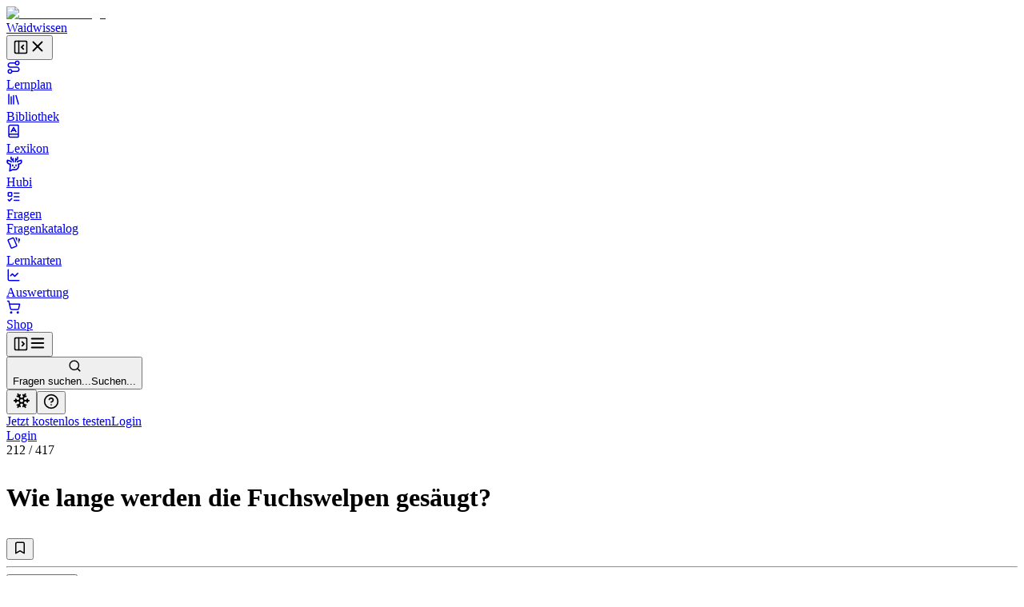

--- FILE ---
content_type: text/html; charset=utf-8
request_url: https://waidwissen.com/fragenkatalog/niedersachsen/1/faeedcff-8d8b-4472-b384-ba5b23f4b446
body_size: 52466
content:
<!DOCTYPE html><html lang="de" class="__variable_f367f3 __variable_bd1617 __variable_5899e0"><head><meta charSet="utf-8"/><meta name="viewport" content="width=device-width, initial-scale=1, viewport-fit=cover"/><link rel="stylesheet" href="/_next/static/css/796c693e6d031ef9.css" data-precedence="next"/><link rel="stylesheet" href="/_next/static/css/044c239ae2002622.css" data-precedence="next"/><link rel="stylesheet" href="/_next/static/css/08375eb05c7cc80e.css" data-precedence="next"/><link rel="stylesheet" href="/_next/static/css/f1a4f4f2c786e692.css" data-precedence="next"/><link rel="stylesheet" href="/_next/static/css/c585d304f9754839.css" data-precedence="next"/><link rel="stylesheet" href="/_next/static/css/a8c7d01d323e33e3.css" data-precedence="next"/><link rel="preload" as="script" fetchPriority="low" href="/_next/static/chunks/webpack-9964c5185db1496a.js"/><script src="/_next/static/chunks/4bd1b696-100b9d70ed4e49c1.js" async=""></script><script src="/_next/static/chunks/1255-8befde0980f5cba9.js" async=""></script><script src="/_next/static/chunks/main-app-234525b5e3ddebfb.js" async=""></script><script src="/_next/static/chunks/9da6db1e-3a20883770c9e38d.js" async=""></script><script src="/_next/static/chunks/5239-6be785c7e9ea1440.js" async=""></script><script src="/_next/static/chunks/2069-fd5d11afca07dcee.js" async=""></script><script src="/_next/static/chunks/1208-12b4da3f4019493a.js" async=""></script><script src="/_next/static/chunks/3633-766d28a3d5688508.js" async=""></script><script src="/_next/static/chunks/5651-e2843a8c0423d732.js" async=""></script><script src="/_next/static/chunks/7860-a12572fcf8b027b8.js" async=""></script><script src="/_next/static/chunks/app/layout-e7c353fddc294db4.js" async=""></script><script src="/_next/static/chunks/2619-04bc32f026a0d946.js" async=""></script><script src="/_next/static/chunks/1356-55692d5ef6a323df.js" async=""></script><script src="/_next/static/chunks/app/not-found-b7d41edd4f45dfbc.js" async=""></script><script src="/_next/static/chunks/a4634e51-6574121bc8aec05f.js" async=""></script><script src="/_next/static/chunks/d3ac728e-9eacce9606787270.js" async=""></script><script src="/_next/static/chunks/ba12c10f-2c639712d0814b54.js" async=""></script><script src="/_next/static/chunks/5530-75b1c28c5cebc105.js" async=""></script><script src="/_next/static/chunks/2452-f8268d832f573476.js" async=""></script><script src="/_next/static/chunks/545-a7f1595705b6df5b.js" async=""></script><script src="/_next/static/chunks/764-d56b91cb7d489130.js" async=""></script><script src="/_next/static/chunks/4226-2c90bb3a4cc12801.js" async=""></script><script src="/_next/static/chunks/2663-ed3b961bc73dae4e.js" async=""></script><script src="/_next/static/chunks/7298-ef13ea15551b3196.js" async=""></script><script src="/_next/static/chunks/1028-7adc2b3c5abd0ea8.js" async=""></script><script src="/_next/static/chunks/3161-4b770b9ba630a8ed.js" async=""></script><script src="/_next/static/chunks/4127-35d78e9d1074522e.js" async=""></script><script src="/_next/static/chunks/2544-c98da4923993e321.js" async=""></script><script src="/_next/static/chunks/2882-3d00f94b0b4f1265.js" async=""></script><script src="/_next/static/chunks/4879-79fc65f7a5397c57.js" async=""></script><script src="/_next/static/chunks/789-23a0adfc83be75a1.js" async=""></script><script src="/_next/static/chunks/5667-bc7c66eaefa2f9fa.js" async=""></script><script src="/_next/static/chunks/2003-45f513b72dc4038e.js" async=""></script><script src="/_next/static/chunks/4989-a5630a72ec342da6.js" async=""></script><script src="/_next/static/chunks/1999-2af323d0cd800b94.js" async=""></script><script src="/_next/static/chunks/9561-2e1ee1e45de8779d.js" async=""></script><script src="/_next/static/chunks/87-af5f301bac34e426.js" async=""></script><script src="/_next/static/chunks/8159-9104d0980a072aa2.js" async=""></script><script src="/_next/static/chunks/5193-6fe91e1d1b43e1e5.js" async=""></script><script src="/_next/static/chunks/3239-d91695da55e391a1.js" async=""></script><script src="/_next/static/chunks/7236-024b844f0149d9de.js" async=""></script><script src="/_next/static/chunks/4985-255697fd8c36a2d8.js" async=""></script><script src="/_next/static/chunks/4029-5e92f315f1e7ec7e.js" async=""></script><script src="/_next/static/chunks/app/(with-sidebar)/(default)/fragenkatalog/%5B...slug%5D/page-7364ac5f2fbf6492.js" async=""></script><script src="/_next/static/chunks/144d3bae-868ea80d20df4ee2.js" async=""></script><script src="/_next/static/chunks/2981-d925405ac7f2bcde.js" async=""></script><script src="/_next/static/chunks/8086-46a93932308a6537.js" async=""></script><script src="/_next/static/chunks/2958-a6f950ca12c03d16.js" async=""></script><script src="/_next/static/chunks/2808-37fa538df60b6cc3.js" async=""></script><script src="/_next/static/chunks/1447-2aaf8777acc86f86.js" async=""></script><script src="/_next/static/chunks/1632-7354a2867abf561b.js" async=""></script><script src="/_next/static/chunks/7789-b079b2b7f618ca87.js" async=""></script><script src="/_next/static/chunks/app/(with-sidebar)/(articles)/layout-60fb3c476d7b2136.js" async=""></script><script src="/_next/static/chunks/318-67475951c42a2b9e.js" async=""></script><script src="/_next/static/chunks/app/global-error-dbf52cfa7915c740.js" async=""></script><script src="/_next/static/chunks/app/(with-sidebar)/(default)/fragenkatalog/%5B...slug%5D/layout-49605b0c950cb338.js" async=""></script><script async="" src="https://www.googletagmanager.com/gtag/js?id=G-WG1J8FW432"></script><meta name="theme-color" media="(prefers-color-scheme: light)" content="#ffffff"/><meta name="theme-color" media="(prefers-color-scheme: dark)" content="#191919"/><meta name="next-size-adjust" content=""/><title>Wie lange werden die Fuchswelpen gesäugt? - Wissen für die Jägerprüfung</title><meta name="description" content="Fragenkatalog Niedersachsen, Sachgebiet 1: Dem Jagdrecht unterliegende und andere frei lebende Tiere, Frage Nr. 212 - Wie lange werden die Fuchswelpen gesäugt?"/><link rel="author" href="https://waidwissen.com"/><meta name="author" content="Waidwissen"/><link rel="manifest" href="/site.webmanifest"/><link rel="canonical" href="https://waidwissen.com/fragenkatalog/niedersachsen/1/faeedcff-8d8b-4472-b384-ba5b23f4b446"/><meta name="mobile-web-app-capable" content="yes"/><meta name="apple-mobile-web-app-status-bar-style" content="black-translucent"/><meta property="og:title" content="Wie lange werden die Fuchswelpen gesäugt? - Wissen für die Jägerprüfung"/><meta property="og:description" content="Fragenkatalog Niedersachsen, Sachgebiet 1: Dem Jagdrecht unterliegende und andere frei lebende Tiere, Frage Nr. 212 - Wie lange werden die Fuchswelpen gesäugt?"/><meta property="og:url" content="https://waidwissen.com/fragenkatalog/niedersachsen/1/faeedcff-8d8b-4472-b384-ba5b23f4b446"/><meta property="og:image" content="https://waidwissen.com/tw_fb_mockup.jpg"/><meta property="og:image:width" content="384"/><meta property="og:image:height" content="384"/><meta property="og:type" content="article"/><meta name="twitter:card" content="summary_large_image"/><meta name="twitter:title" content="Wie lange werden die Fuchswelpen gesäugt? - Wissen für die Jägerprüfung"/><meta name="twitter:description" content="Fragenkatalog Niedersachsen, Sachgebiet 1: Dem Jagdrecht unterliegende und andere frei lebende Tiere, Frage Nr. 212 - Wie lange werden die Fuchswelpen gesäugt?"/><meta name="twitter:image" content="https://waidwissen.com/tw_fb_mockup.jpg"/><meta name="twitter:image:width" content="384"/><meta name="twitter:image:height" content="384"/><link rel="icon" href="/favicon-32x32.png" sizes="32x32" type="image/png"/><link rel="icon" href="/favicon-16x16.png" sizes="16x16" type="image/png"/><link rel="apple-touch-icon" href="/apple-touch-icon.png"/><script src="/_next/static/chunks/polyfills-42372ed130431b0a.js" noModule=""></script></head><body><div hidden=""><!--$--><!--/$--></div><script type="application/ld+json">{"@context":"https://schema.org","@type":"Organization","name":"Waidwissen","url":"https://waidwissen.com","logo":"https://waidwissen.com/logo-icon.png","sameAs":["https://instagram.com/waid.wissen","https://www.facebook.com/waidwissen/"]}</script><!--$--><!--/$--><script>((a,b,c,d,e,f,g,h)=>{let i=document.documentElement,j=["light","dark"];function k(b){var c;(Array.isArray(a)?a:[a]).forEach(a=>{let c="class"===a,d=c&&f?e.map(a=>f[a]||a):e;c?(i.classList.remove(...d),i.classList.add(f&&f[b]?f[b]:b)):i.setAttribute(a,b)}),c=b,h&&j.includes(c)&&(i.style.colorScheme=c)}if(d)k(d);else try{let a=localStorage.getItem(b)||c,d=g&&"system"===a?window.matchMedia("(prefers-color-scheme: dark)").matches?"dark":"light":a;k(d)}catch(a){}})("class","theme","system",null,["light","dark"],null,true,true)</script><div class="flex h-screen"><div class="fixed left-0 top-0 z-30 h-screen w-screen bg-black/60 transition-opacity xl:z-auto xl:hidden print:hidden hidden"></div><div class="fixed left-0 top-0 z-30 flex h-[100dvh] w-[85vw] max-w-[500px] flex-shrink-0 flex-col gap-4 overflow-y-auto border-r border-gray-300 bg-white px-2 py-4 dark:bg-gray-050 md:w-[320px] xl:sticky xl:isolate xl:z-[1] print:hidden -translate-x-[999px] xl:w-[300px] xl:translate-x-0" style="transition:width 0.2s ease-in-out, transform 0.2s ease-in-out"><div class="mx-2 flex items-center justify-between gap-3 pl-safe"><div class="flex shrink items-center gap-2"><a class="flex shrink-0 items-center gap-2" href="/lernplan"><div class="flex-shrink-0"><img alt="Waidwissen logo" loading="lazy" width="24" height="24" decoding="async" data-nimg="1" class="select-none" style="color:transparent" srcSet="/_next/image?url=%2Flogo-icon.png&amp;w=32&amp;q=75 1x, /_next/image?url=%2Flogo-icon.png&amp;w=48&amp;q=75 2x" src="/_next/image?url=%2Flogo-icon.png&amp;w=48&amp;q=75"/></div><span class="select-none font-display text-[1.19rem]">Waidwissen</span></a></div><button class="inline-flex items-center justify-center rounded-sm text-gray-400 outline-none transition-colors hover:text-gray-600 focus-visible:ring-2 focus-visible:ring-gray-800" data-state="closed"><svg xmlns="http://www.w3.org/2000/svg" width="20" height="20" viewBox="0 0 24 24" fill="none" stroke="currentColor" stroke-width="2" stroke-linecap="round" stroke-linejoin="round" class="lucide lucide-panel-left-close hidden xl:block" aria-hidden="true"><rect width="18" height="18" x="3" y="3" rx="2"></rect><path d="M9 3v18"></path><path d="m16 15-3-3 3-3"></path></svg><svg xmlns="http://www.w3.org/2000/svg" width="22" height="22" viewBox="0 0 24 24" fill="none" stroke="currentColor" stroke-width="2" stroke-linecap="round" stroke-linejoin="round" class="lucide lucide-x xl:hidden" aria-hidden="true"><path d="M18 6 6 18"></path><path d="m6 6 12 12"></path></svg></button></div><nav class="flex h-full min-h-0 flex-col gap-[2px] text-base-2 font-medium text-gray-800 pl-safe"><a class="flex h-10 min-w-full flex-shrink-0 select-none items-center gap-3 whitespace-nowrap rounded-[4px] px-3 text-base-2 font-normal no-underline outline-none focus-visible:ring-2 focus-visible:ring-gray-800 bg-transparent hover:bg-gray-050 dark:hover:bg-gray-100" href="/lernplan"><div class="flex max-w-[18px] flex-shrink-0 items-center justify-center text-gray-500"><svg xmlns="http://www.w3.org/2000/svg" width="18" height="18" viewBox="0 0 24 24" fill="none" stroke="currentColor" stroke-width="2" stroke-linecap="round" stroke-linejoin="round" class="lucide lucide-route" aria-hidden="true"><circle cx="6" cy="19" r="3"></circle><path d="M9 19h8.5a3.5 3.5 0 0 0 0-7h-11a3.5 3.5 0 0 1 0-7H15"></path><circle cx="18" cy="5" r="3"></circle></svg></div>Lernplan</a><a class="flex h-10 min-w-full flex-shrink-0 select-none items-center gap-3 whitespace-nowrap rounded-[4px] px-3 text-base-2 font-normal no-underline outline-none focus-visible:ring-2 focus-visible:ring-gray-800 bg-transparent hover:bg-gray-050 dark:hover:bg-gray-100" href="/bibliothek"><div class="flex max-w-[18px] flex-shrink-0 items-center justify-center text-gray-500"><svg xmlns="http://www.w3.org/2000/svg" width="18" height="18" viewBox="0 0 24 24" fill="none" stroke="currentColor" stroke-width="2" stroke-linecap="round" stroke-linejoin="round" class="lucide lucide-library" aria-hidden="true"><path d="m16 6 4 14"></path><path d="M12 6v14"></path><path d="M8 8v12"></path><path d="M4 4v16"></path></svg></div>Bibliothek</a><a class="flex h-10 min-w-full flex-shrink-0 select-none items-center gap-3 whitespace-nowrap rounded-[4px] px-3 text-base-2 font-normal no-underline outline-none focus-visible:ring-2 focus-visible:ring-gray-800 bg-transparent hover:bg-gray-050 dark:hover:bg-gray-100" href="/lexikon"><div class="flex max-w-[18px] flex-shrink-0 items-center justify-center text-gray-500"><svg xmlns="http://www.w3.org/2000/svg" width="18" height="18" viewBox="0 0 24 24" fill="none" stroke="currentColor" stroke-width="2" stroke-linecap="round" stroke-linejoin="round" class="lucide lucide-book-a" aria-hidden="true"><path d="M4 19.5v-15A2.5 2.5 0 0 1 6.5 2H19a1 1 0 0 1 1 1v18a1 1 0 0 1-1 1H6.5a1 1 0 0 1 0-5H20"></path><path d="m8 13 4-7 4 7"></path><path d="M9.1 11h5.7"></path></svg></div>Lexikon</a><a class="flex h-10 min-w-full flex-shrink-0 select-none items-center gap-3 whitespace-nowrap rounded-[4px] px-3 text-base-2 font-normal no-underline outline-none focus-visible:ring-2 focus-visible:ring-gray-800 bg-transparent hover:bg-gray-050 dark:hover:bg-gray-100" href="/hubi"><div class="flex max-w-[18px] flex-shrink-0 items-center justify-center text-gray-500"><svg class="flex-shrink-0" width="20" height="20" viewBox="0 0 24 24" fill="none" xmlns="http://www.w3.org/2000/svg"><path d="M13.4555 8.6398L13.9658 6.40342M13.9658 6.40342C13.9658 6.40342 16.2202 5.52002 16.6518 4.4398C16.9387 3.72178 16.8318 1.7998 16.8318 1.7998M13.9658 6.40342C13.9658 6.40342 14.0057 4.42164 13.9658 3.8998M10.4718 8.7598L9.96154 6.52342M9.96154 6.52342C9.96154 6.52342 7.70715 5.64002 7.27555 4.5598C6.98866 3.84178 7.09555 1.9198 7.09555 1.9198M9.96154 6.52342C9.96154 6.52342 9.92164 4.54164 9.96154 4.0198M16.4887 8.87979C16.4887 8.87979 16.9024 8.25861 17.3446 8.0398C18.3147 7.5598 22.2501 6.4798 22.2501 6.4798C22.2501 6.4798 22.9481 8.91336 22.2501 10.1398C21.7784 10.9684 21.2326 11.2552 20.4181 11.6831L20.3864 11.6998C19.4728 12.1799 17.9583 12.3369 17.9583 12.3369C17.9583 12.3369 18.522 14.2615 18.3728 15.4973C18.1734 17.1495 17.711 18.1902 16.4887 19.3197C15.1258 20.5792 14.0864 20.6772 12.2403 20.6717C11.6045 20.6736 9.5 20.5 9.5 20.5L5 22.5L5.92232 15.4973V12.3369C5.92232 12.3369 4.40785 12.1799 3.49427 11.6998L3.46255 11.6831C2.64802 11.2552 2.10223 10.9684 1.63057 10.1398C0.932484 8.91336 1.63057 6.4798 1.63057 6.4798C1.63057 6.4798 5.56596 7.5598 6.536 8.0398C6.9782 8.25861 7.39191 8.87979 7.39191 8.87979M9.48031 13.5598V14.8798M14.4003 13.5598V14.8798M11.6403 17.1598L11.9403 17.2798L12.2403 17.1598H11.6403Z" stroke="currentColor" stroke-width="2" stroke-linecap="round" stroke-linejoin="round"></path></svg></div>Hubi</a><div data-state="open" class=""><div class="flex h-10 flex-1 flex-shrink-0 select-none items-center rounded-[4px] border border-gray-200 bg-gray-050 dark:border-gray-300 dark:bg-gray-100"><a class="flex h-full flex-1 flex-shrink-0 items-center gap-3 whitespace-nowrap rounded-[4px] px-3 text-base-2 font-normal no-underline outline-none focus-visible:ring-2 focus-visible:ring-gray-800" href="/fragen"><div class="flex max-w-[18px] flex-shrink-0 items-center justify-center text-gray-500"><svg xmlns="http://www.w3.org/2000/svg" width="18" height="18" viewBox="0 0 24 24" fill="none" stroke="currentColor" stroke-width="2" stroke-linecap="round" stroke-linejoin="round" class="lucide lucide-list-todo" aria-hidden="true"><rect x="3" y="5" width="6" height="6" rx="1"></rect><path d="m3 17 2 2 4-4"></path><path d="M13 6h8"></path><path d="M13 12h8"></path><path d="M13 18h8"></path></svg></div>Fragen</a></div><div data-state="open" id="radix-_R_d9iv5td5b_" class="pl-[calc(18px+12px)] text-sm font-medium text-gray-600"><a class="flex h-9 min-w-full flex-shrink-0 items-center gap-3 whitespace-nowrap rounded-[4px] px-3 font-normal no-underline outline-none focus-visible:ring-2 focus-visible:ring-gray-800 hover:text-gray-800" href="/fragenkatalog">Fragenkatalog</a></div></div><a class="flex h-10 min-w-full flex-shrink-0 select-none items-center gap-3 whitespace-nowrap rounded-[4px] px-3 text-base-2 font-normal no-underline outline-none focus-visible:ring-2 focus-visible:ring-gray-800 bg-transparent hover:bg-gray-050 dark:hover:bg-gray-100" href="/lernkarten"><div class="flex max-w-[18px] flex-shrink-0 items-center justify-center text-gray-500"><svg style="width:18px;height:18px" viewBox="0 0 24 24"><path fill="currentColor" d="M11.19,2.25C10.93,2.25 10.67,2.31 10.42,2.4L3.06,5.45C2.04,5.87 1.55,7.04 1.97,8.05L6.93,20C7.24,20.77 7.97,21.23 8.74,21.25C9,21.25 9.27,21.22 9.53,21.1L16.9,18.05C17.65,17.74 18.11,17 18.13,16.25C18.14,16 18.09,15.71 18,15.45L13,3.5C12.71,2.73 11.97,2.26 11.19,2.25M14.67,2.25L18.12,10.6V4.25A2,2 0 0,0 16.12,2.25M20.13,3.79V12.82L22.56,6.96C22.97,5.94 22.5,4.78 21.47,4.36M11.19,4.22L16.17,16.24L8.78,19.3L3.8,7.29"></path></svg></div>Lernkarten</a><a class="flex h-10 min-w-full flex-shrink-0 select-none items-center gap-3 whitespace-nowrap rounded-[4px] px-3 text-base-2 font-normal no-underline outline-none focus-visible:ring-2 focus-visible:ring-gray-800 bg-transparent hover:bg-gray-050 dark:hover:bg-gray-100" href="/auswertung"><div class="flex max-w-[18px] flex-shrink-0 items-center justify-center text-gray-500"><svg xmlns="http://www.w3.org/2000/svg" width="18" height="18" viewBox="0 0 24 24" fill="none" stroke="currentColor" stroke-width="2" stroke-linecap="round" stroke-linejoin="round" class="lucide lucide-chart-line" aria-hidden="true"><path d="M3 3v16a2 2 0 0 0 2 2h16"></path><path d="m19 9-5 5-4-4-3 3"></path></svg></div>Auswertung</a><a class="flex h-10 min-w-full flex-shrink-0 select-none items-center gap-3 whitespace-nowrap rounded-[4px] px-3 text-base-2 font-normal no-underline outline-none focus-visible:ring-2 focus-visible:ring-gray-800 bg-transparent hover:bg-gray-050 dark:hover:bg-gray-100" href="/shop"><div class="flex max-w-[18px] flex-shrink-0 items-center justify-center text-gray-500"><svg xmlns="http://www.w3.org/2000/svg" width="18" height="18" viewBox="0 0 24 24" fill="none" stroke="currentColor" stroke-width="2" stroke-linecap="round" stroke-linejoin="round" class="lucide lucide-shopping-cart" aria-hidden="true"><circle cx="8" cy="21" r="1"></circle><circle cx="19" cy="21" r="1"></circle><path d="M2.05 2.05h2l2.66 12.42a2 2 0 0 0 2 1.58h9.78a2 2 0 0 0 1.95-1.57l1.65-7.43H5.12"></path></svg></div>Shop</a></nav><div class="absolute right-0 top-0 hidden h-full w-1 cursor-col-resize border-r border-transparent transition-colors hover:border-brand-300 data-[state=active]:border-brand-300 lg:block"></div></div><div class="min-h-[100dvh] flex-1 bg-gray-050 dark:bg-gray-100 md:overflow-auto"><div class="fixed left-0 top-0 z-20 flex w-full flex-shrink-0 items-center overflow-hidden border-b border-gray-300 bg-white shadow-sm transition-shadow focus-within:shadow-lg dark:bg-gray-050 md:sticky print:hidden" style="height:var(--topbar-height)"><div class="flex-1 p-3"><div class="relative flex h-full items-center gap-1 px-safe"><div class="flex justify-start"><button class="inline-flex items-center justify-center rounded-sm text-gray-400 outline-none transition-colors hover:text-gray-600 focus-visible:ring-2 focus-visible:ring-gray-800 block xl:hidden relative z-10" data-state="closed"><svg xmlns="http://www.w3.org/2000/svg" width="20" height="20" viewBox="0 0 24 24" fill="none" stroke="currentColor" stroke-width="2" stroke-linecap="round" stroke-linejoin="round" class="lucide lucide-panel-left-open hidden xl:block" aria-hidden="true"><rect width="18" height="18" x="3" y="3" rx="2"></rect><path d="M9 3v18"></path><path d="m14 9 3 3-3 3"></path></svg><svg xmlns="http://www.w3.org/2000/svg" width="22" height="22" viewBox="0 0 24 24" fill="none" stroke="currentColor" stroke-width="2" stroke-linecap="round" stroke-linejoin="round" class="lucide lucide-menu xl:hidden" aria-hidden="true"><path d="M4 12h16"></path><path d="M4 18h16"></path><path d="M4 6h16"></path></svg></button></div><div class="left-0 flex w-full flex-1 flex-shrink-0 pl-3 lg:justify-center"><button class="flex w-full flex-1 cursor-text items-center gap-2 rounded-md border border-gray-200 bg-gray-050 px-2.5 py-2 transition-colors hover:border-gray-300 hover:bg-gray-100 dark:bg-gray-100 dark:hover:bg-gray-200 xl:max-w-xl 2xl:max-w-screen-md"><svg xmlns="http://www.w3.org/2000/svg" width="17" height="17" viewBox="0 0 24 24" fill="none" stroke="currentColor" stroke-width="2" stroke-linecap="round" stroke-linejoin="round" class="lucide lucide-search flex-shrink-0 text-gray-500" aria-hidden="true"><path d="m21 21-4.34-4.34"></path><circle cx="11" cy="11" r="8"></circle></svg><div class="outline-non block w-full select-none bg-transparent text-left text-sm text-gray-400"><span class="hidden sm:inline">Fragen suchen...</span><span class="inline sm:hidden">Suchen...</span></div></button></div><div class="relative ml-auto flex items-center justify-end gap-2 max-w-full" style="transition:max-width 0.3s, transform 0.3s cubic-bezier(0.175, 0.885, 0.32, 1)"><div class="mr-2 flex flex-shrink-0 gap-1 border-r border-gray-300 pl-2 pr-3"><button class="rounded-full p-2 text-gray-500 outline-none ring-gray-500 hover:text-gray-800 focus-visible:text-gray-800 focus-visible:ring-1 data-[state*=open]:bg-gray-200 data-[state*=open]:text-gray-800" aria-label="Let it snow" data-state="closed"><svg xmlns="http://www.w3.org/2000/svg" width="22" height="22" viewBox="0 0 24 24" fill="none" stroke="currentColor" stroke-width="2" stroke-linecap="round" stroke-linejoin="round" class="lucide lucide-snowflake" aria-hidden="true"><path d="m10 20-1.25-2.5L6 18"></path><path d="M10 4 8.75 6.5 6 6"></path><path d="m14 20 1.25-2.5L18 18"></path><path d="m14 4 1.25 2.5L18 6"></path><path d="m17 21-3-6h-4"></path><path d="m17 3-3 6 1.5 3"></path><path d="M2 12h6.5L10 9"></path><path d="m20 10-1.5 2 1.5 2"></path><path d="M22 12h-6.5L14 15"></path><path d="m4 10 1.5 2L4 14"></path><path d="m7 21 3-6-1.5-3"></path><path d="m7 3 3 6h4"></path></svg></button><button class="rounded-full p-2 text-gray-500 outline-none ring-gray-500 hover:text-gray-800 focus-visible:text-gray-800 focus-visible:ring-1 data-[state*=open]:bg-gray-200 data-[state*=open]:text-gray-800" type="button" id="radix-_R_6tiv5uiv5td5b_" aria-haspopup="menu" aria-expanded="false" data-state="closed"><svg xmlns="http://www.w3.org/2000/svg" width="20" height="20" viewBox="0 0 24 24" fill="none" stroke="currentColor" stroke-width="2" stroke-linecap="round" stroke-linejoin="round" class="lucide lucide-circle-help" aria-hidden="true"><circle cx="12" cy="12" r="10"></circle><path d="M9.09 9a3 3 0 0 1 5.83 1c0 2-3 3-3 3"></path><path d="M12 17h.01"></path></svg></button></div><div class="hidden items-center gap-2 sm:flex"><a type="button" class="flex cursor-pointer select-none items-center justify-center gap-2 truncate whitespace-nowrap rounded-[6px] border border-transparent px-3 py-2.5 text-center text-sm font-normal shadow-md outline-none transition-all focus-visible:ring-2 focus-visible:ring-opacity-65 focus-visible:ring-offset-1 focus-visible:ring-offset-white disabled:cursor-not-allowed disabled:opacity-50 disabled:shadow-none dark:focus-visible:ring-offset-gray-050 [&amp;_svg]:flex-shrink-0 [&amp;_svg]:flex-grow-0 bg-brand-600 text-brand-050 shadow-brand-800/20 focus-visible:ring-brand-500 dark:shadow-brand-050/30 [&amp;:not(:disabled)]:hover:bg-brand-700 data-[state*=open]:border-brand-700 data-[state*=open]:bg-brand-700 min-h-[40px]" href="/registrieren">Jetzt kostenlos testen</a><a type="button" class="flex cursor-pointer select-none items-center justify-center gap-2 truncate whitespace-nowrap rounded-[6px] border py-2.5 text-center text-sm font-normal shadow-md outline-none transition-all focus-visible:ring-2 focus-visible:ring-opacity-65 focus-visible:ring-offset-1 focus-visible:ring-offset-white disabled:cursor-not-allowed disabled:opacity-50 disabled:shadow-none dark:focus-visible:ring-offset-gray-050 [&amp;_svg]:flex-shrink-0 [&amp;_svg]:flex-grow-0 border-gray-300 text-gray-800 shadow-gray-800/5 focus-visible:ring-brand-500 dark:shadow-gray-050/30 [&amp;:not(:disabled)]:hover:border-gray-400/60 [&amp;:not(:disabled)]:hover:bg-gray-200 data-[state*=open]:bg-gray-200 min-h-[40px] bg-gray-100 px-5" href="/login">Login</a></div><div class="block sm:hidden"><a type="button" class="flex cursor-pointer select-none items-center justify-center gap-2 truncate whitespace-nowrap rounded-[6px] border border-transparent py-2.5 text-center text-sm font-normal shadow-md outline-none transition-all focus-visible:ring-2 focus-visible:ring-opacity-65 focus-visible:ring-offset-1 focus-visible:ring-offset-white disabled:cursor-not-allowed disabled:opacity-50 disabled:shadow-none dark:focus-visible:ring-offset-gray-050 [&amp;_svg]:flex-shrink-0 [&amp;_svg]:flex-grow-0 bg-brand-600 text-brand-050 shadow-brand-800/20 focus-visible:ring-brand-500 dark:shadow-brand-050/30 [&amp;:not(:disabled)]:hover:bg-brand-700 data-[state*=open]:border-brand-700 data-[state*=open]:bg-brand-700 min-h-[40px] px-4" href="/login">Login</a></div></div></div></div></div><div class="mt-[60px] md:mt-0"><div class="flex"><main class="mx-auto w-full px-5 pb-8 md:max-w-xl md:px-8 lg:max-w-3xl xl:max-w-4xl"><div class="mb-3 mt-8"><div class="flex items-start justify-between"><div><div class="mb-3 text-sm font-medium text-gray-500"><span class="text-gray-700">212</span> /<!-- --> <!-- -->417</div><h1 class="max-w-[600px] text-balance font-body text-xl font-medium" style="--paragraph-margin:0px"><p class="my-[var(--paragraph-margin,_16px)]"><span class="break-words">Wie lange werden die Fuchswelpen gesäugt?</span></p></h1></div><div class="mt-1"><button class="group cursor-pointer text-sm text-gray-600 transition-colors hover:text-gray-700" data-state="closed"><svg xmlns="http://www.w3.org/2000/svg" width="18" height="18" viewBox="0 0 24 24" fill="none" stroke="currentColor" stroke-width="2" stroke-linecap="round" stroke-linejoin="round" class="lucide lucide-bookmark transition-all group-hover:fill-gray-400 animate-pulse" aria-hidden="true"><path d="m19 21-7-4-7 4V5a2 2 0 0 1 2-2h10a2 2 0 0 1 2 2v16z"></path></svg></button></div></div></div><hr class="border-gray-300"/><div class="my-4 flex items-start justify-start gap-2"><div class="cursor-pointer rounded-[1px] outline-none ring-brand-500 ring-opacity-50 focus-visible:ring-2" tabindex="0" role="button"><div class="pointer-events-none" tabindex="-1"><div class="flex flex-shrink-0 justify-end gap-5"><button type="button" class="flex cursor-pointer select-none items-center justify-center truncate whitespace-nowrap border px-3 py-2.5 text-center text-sm shadow-md outline-none transition-all focus-visible:ring-2 focus-visible:ring-opacity-65 focus-visible:ring-offset-1 focus-visible:ring-offset-white disabled:cursor-not-allowed disabled:opacity-50 disabled:shadow-none dark:focus-visible:ring-offset-gray-050 [&amp;_svg]:flex-shrink-0 [&amp;_svg]:flex-grow-0 border-brand-300 bg-brand-050 text-brand-700 shadow-brand-800/5 focus-visible:ring-brand-500 dark:shadow-brand-050/30 [&amp;:not(:disabled)]:hover:border-brand-400 [&amp;:not(:disabled)]:hover:bg-brand-200 data-[state*=open]:border-brand-400 data-[state*=open]:bg-brand-200 gap-3 rounded-md font-normal"><svg class="text-brand-500 flex-shrink-0" width="18" height="18" viewBox="0 0 24 24" fill="none" xmlns="http://www.w3.org/2000/svg"><path d="M13.4555 8.6398L13.9658 6.40342M13.9658 6.40342C13.9658 6.40342 16.2202 5.52002 16.6518 4.4398C16.9387 3.72178 16.8318 1.7998 16.8318 1.7998M13.9658 6.40342C13.9658 6.40342 14.0057 4.42164 13.9658 3.8998M10.4718 8.7598L9.96154 6.52342M9.96154 6.52342C9.96154 6.52342 7.70715 5.64002 7.27555 4.5598C6.98866 3.84178 7.09555 1.9198 7.09555 1.9198M9.96154 6.52342C9.96154 6.52342 9.92164 4.54164 9.96154 4.0198M16.4887 8.87979C16.4887 8.87979 16.9024 8.25861 17.3446 8.0398C18.3147 7.5598 22.2501 6.4798 22.2501 6.4798C22.2501 6.4798 22.9481 8.91336 22.2501 10.1398C21.7784 10.9684 21.2326 11.2552 20.4181 11.6831L20.3864 11.6998C19.4728 12.1799 17.9583 12.3369 17.9583 12.3369C17.9583 12.3369 18.522 14.2615 18.3728 15.4973C18.1734 17.1495 17.711 18.1902 16.4887 19.3197C15.1258 20.5792 13.8464 20.8853 12.0003 20.8798C10.1542 20.8853 8.75478 20.5792 7.39191 19.3197C6.16965 18.1902 5.70724 17.1495 5.50782 15.4973C5.35867 14.2615 5.92232 12.3369 5.92232 12.3369C5.92232 12.3369 4.40785 12.1799 3.49427 11.6998L3.46255 11.6831C2.64802 11.2552 2.10223 10.9684 1.63057 10.1398C0.932484 8.91336 1.63057 6.4798 1.63057 6.4798C1.63057 6.4798 5.56596 7.5598 6.536 8.0398C6.9782 8.25861 7.39191 8.87979 7.39191 8.87979M9.48031 13.5598V14.8798M14.4003 13.5598V14.8798M11.6403 17.1598L11.9403 17.2798L12.2403 17.1598H11.6403Z" stroke="currentColor" stroke-width="2" stroke-linecap="round" stroke-linejoin="round"></path></svg>Erklärung</button></div></div></div></div><div class="flex animate-fadeIn flex-col gap-2"><button class="group flex w-full cursor-auto flex-col text-left leading-snug outline-none transition-colors focus-visible:ring-2 focus-visible:ring-gray-800" data-correct-answer="false"><div class="relative w-full overflow-hidden rounded-md border border-gray-300 bg-white px-4 transition-colors duration-150 dark:bg-gray-050 opacity-80"><div class="relative flex w-full items-center justify-start"><div class="relative flex h-7 w-7 flex-shrink-0 items-center justify-center border border-gray-300 bg-gray-050 text-sm font-medium uppercase text-gray-500 transition-colors duration-150 group-data-[correct-answer=&quot;true&quot;]:border-success-300 group-data-[correct-answer=&quot;true&quot;]:bg-success-100 group-data-[correct-answer=&quot;true&quot;]:text-success-500 rounded-[3px] mr-4"><div class="">A</div><svg class="absolute left-1/2 top-1/2 hidden -translate-x-1/2 -translate-y-1/2 transform text-gray-700 opacity-0 transition-opacity duration-0 group-hover:opacity-30" width="23" height="20" viewBox="0 0 23 20" fill="none" xmlns="http://www.w3.org/2000/svg"><path class="" stroke-dashoffset="1000" stroke-dasharray="1000" d="M1.26953 1.80469C7.8931 7.84101 12.0424 10.8832 20.3041 15.4774" stroke="currentColor" stroke-width="2" stroke-linecap="round"></path><path class="" stroke-dashoffset="1000" stroke-dasharray="1000" d="M1 18.1579C1 18.1579 6.54259 12.5688 10.3832 9.31085C14.487 5.82968 21.375 1 21.375 1" stroke="currentColor" stroke-width="2" stroke-linecap="round"></path></svg></div><div data-hubi-context="Mögliche Antwort (Nr. A) der aktuellen Frage (falsch) - nicht angekreuzt" data-hubi-context-include-mode="when-visible" data-hubi-context-display-type="hidden"><p class="my-[var(--paragraph-margin,_16px)]"><span class="break-words">Ca. 1 Monat</span></p></div></div></div></button><button class="group flex w-full cursor-auto flex-col text-left leading-snug outline-none transition-colors focus-visible:ring-2 focus-visible:ring-gray-800" data-correct-answer="true"><div class="relative w-full overflow-hidden rounded-md border px-4 transition-colors duration-150 dark:bg-gray-050 border-success-500 text-success-800 bg-success-050 [--link-color:var(--colors-success-600)] rounded-b-none"><div class="relative flex w-full items-center justify-start"><div class="relative flex h-7 w-7 flex-shrink-0 items-center justify-center border border-gray-300 bg-gray-050 text-sm font-medium uppercase text-gray-500 transition-colors duration-150 group-data-[correct-answer=&quot;true&quot;]:border-success-300 group-data-[correct-answer=&quot;true&quot;]:bg-success-100 group-data-[correct-answer=&quot;true&quot;]:text-success-500 rounded-[3px] mr-4"><div class="">B</div><svg class="absolute left-1/2 top-1/2 hidden -translate-x-1/2 -translate-y-1/2 transform text-gray-700 opacity-0 transition-opacity duration-0 group-hover:opacity-30" width="23" height="20" viewBox="0 0 23 20" fill="none" xmlns="http://www.w3.org/2000/svg"><path class="" stroke-dashoffset="1000" stroke-dasharray="1000" d="M1.26953 1.80469C7.8931 7.84101 12.0424 10.8832 20.3041 15.4774" stroke="currentColor" stroke-width="2" stroke-linecap="round"></path><path class="" stroke-dashoffset="1000" stroke-dasharray="1000" d="M1 18.1579C1 18.1579 6.54259 12.5688 10.3832 9.31085C14.487 5.82968 21.375 1 21.375 1" stroke="currentColor" stroke-width="2" stroke-linecap="round"></path></svg></div><div data-hubi-context="Mögliche Antwort (Nr. B) der aktuellen Frage (richtig) - nicht angekreuzt" data-hubi-context-include-mode="when-visible" data-hubi-context-display-type="hidden"><p class="my-[var(--paragraph-margin,_16px)]"><span class="break-words">Ca. 2 Monate</span></p></div></div></div><div class="w-full rounded-b-md border border-t-0 border-gray-300 bg-white px-4 text-sm text-gray-700 dark:bg-gray-050"><p class="my-[var(--paragraph-margin,_16px)]"><span class="break-words">Die Säugezeit dauert bei </span><span class="text-brand-600 print:text-gray-800" role="button" type="button" aria-haspopup="dialog" aria-expanded="false" aria-controls="radix-_R_mlaluiv5uiv5td5b_" data-state="closed"><span class="text-[color:var(--link-color,inherit)] underline decoration-dotted underline-offset-4"><a href="/fuchs">Füchsen</a></span></span><span class="break-words"> insgesamt 2 Monate. Bereits mit drei Wochen werden erbrochene und vorverdaute Nahrungsbestandteile zugefüttert und im Verlauf um feste Nahrung ergänzt.</span></p></div></button><button class="group flex w-full cursor-auto flex-col text-left leading-snug outline-none transition-colors focus-visible:ring-2 focus-visible:ring-gray-800" data-correct-answer="false"><div class="relative w-full overflow-hidden rounded-md border border-gray-300 bg-white px-4 transition-colors duration-150 dark:bg-gray-050 opacity-80"><div class="relative flex w-full items-center justify-start"><div class="relative flex h-7 w-7 flex-shrink-0 items-center justify-center border border-gray-300 bg-gray-050 text-sm font-medium uppercase text-gray-500 transition-colors duration-150 group-data-[correct-answer=&quot;true&quot;]:border-success-300 group-data-[correct-answer=&quot;true&quot;]:bg-success-100 group-data-[correct-answer=&quot;true&quot;]:text-success-500 rounded-[3px] mr-4"><div class="">C</div><svg class="absolute left-1/2 top-1/2 hidden -translate-x-1/2 -translate-y-1/2 transform text-gray-700 opacity-0 transition-opacity duration-0 group-hover:opacity-30" width="23" height="20" viewBox="0 0 23 20" fill="none" xmlns="http://www.w3.org/2000/svg"><path class="" stroke-dashoffset="1000" stroke-dasharray="1000" d="M1.26953 1.80469C7.8931 7.84101 12.0424 10.8832 20.3041 15.4774" stroke="currentColor" stroke-width="2" stroke-linecap="round"></path><path class="" stroke-dashoffset="1000" stroke-dasharray="1000" d="M1 18.1579C1 18.1579 6.54259 12.5688 10.3832 9.31085C14.487 5.82968 21.375 1 21.375 1" stroke="currentColor" stroke-width="2" stroke-linecap="round"></path></svg></div><div data-hubi-context="Mögliche Antwort (Nr. C) der aktuellen Frage (falsch) - nicht angekreuzt" data-hubi-context-include-mode="when-visible" data-hubi-context-display-type="hidden"><p class="my-[var(--paragraph-margin,_16px)]"><span class="break-words">Ca. 6 Monate</span></p></div></div></div></button></div><div class="my-4 flex justify-between"><button class="cursor-pointer text-sm text-gray-500 transition-colors hover:text-gray-600" type="button" aria-haspopup="dialog" aria-expanded="false" aria-controls="radix-_R_1iluiv5uiv5td5b_" data-state="closed">Feedback</button></div><div class="mb-24 md:mb-0"><div class="fixed bottom-0 left-0 flex w-full justify-between gap-3 bg-gradient-to-t from-white to-transparent px-3 py-3 pt-6 dark:from-gray-050 md:static md:from-transparent md:px-0 md:py-0 md:pt-0 md:dark:from-transparent"><button type="button" class="flex cursor-pointer select-none items-center justify-center gap-2 truncate whitespace-nowrap border px-3 py-2.5 text-center font-normal shadow-md outline-none transition-all focus-visible:ring-2 focus-visible:ring-opacity-65 focus-visible:ring-offset-1 focus-visible:ring-offset-white disabled:cursor-not-allowed disabled:opacity-50 disabled:shadow-none dark:focus-visible:ring-offset-gray-050 [&amp;_svg]:flex-shrink-0 [&amp;_svg]:flex-grow-0 border-gray-300 bg-white text-gray-800 shadow-gray-800/5 focus-visible:ring-brand-500 dark:bg-gray-100 dark:shadow-gray-050/30 [&amp;:not(:disabled)]:hover:border-gray-400/60 [&amp;:not(:disabled)]:hover:bg-gray-050 data-[state*=open]:bg-gray-050 w-full rounded-md text-base md:w-auto md:min-w-40"><svg xmlns="http://www.w3.org/2000/svg" width="20" height="20" viewBox="0 0 24 24" fill="none" stroke="currentColor" stroke-width="2" stroke-linecap="round" stroke-linejoin="round" class="lucide lucide-arrow-left" aria-hidden="true"><path d="m12 19-7-7 7-7"></path><path d="M19 12H5"></path></svg><span class="flex-1">Zurück</span></button><button type="button" class="flex cursor-pointer select-none items-center justify-center gap-2 truncate whitespace-nowrap border border-transparent px-3 py-2.5 text-center font-normal shadow-md outline-none transition-all focus-visible:ring-2 focus-visible:ring-opacity-65 focus-visible:ring-offset-1 focus-visible:ring-offset-white disabled:cursor-not-allowed disabled:opacity-50 disabled:shadow-none dark:focus-visible:ring-offset-gray-050 [&amp;_svg]:flex-shrink-0 [&amp;_svg]:flex-grow-0 bg-brand-600 text-brand-050 shadow-brand-800/20 focus-visible:ring-brand-500 dark:shadow-brand-050/30 [&amp;:not(:disabled)]:hover:bg-brand-700 data-[state*=open]:border-brand-700 data-[state*=open]:bg-brand-700 w-full rounded-md text-base md:w-auto md:min-w-40"><span class="flex-1">Weiter</span><svg xmlns="http://www.w3.org/2000/svg" width="20" height="20" viewBox="0 0 24 24" fill="none" stroke="currentColor" stroke-width="2" stroke-linecap="round" stroke-linejoin="round" class="lucide lucide-arrow-right" aria-hidden="true"><path d="M5 12h14"></path><path d="m12 5 7 7-7 7"></path></svg></button></div></div></main><div class="sticky right-0 top-[var(--topbar-height)] flex h-[calc(100vh-var(--topbar-height))] w-0 flex-col"><div class="hidden md:block"><button class="ease-[cubic-bezier(0.175, 0.885, 0.32, 1.275)] z-10 flex h-[70px] w-[70px] items-center justify-center rounded-full transition-transform duration-200 will-change-transform data-[state=open]:scale-90 data-[state=closed]:hover:translate-y-[-3px] absolute bottom-20 right-5 md:bottom-5" type="button" aria-haspopup="dialog" aria-expanded="false" aria-controls="radix-_R_4luiv5uiv5td5b_" data-state="closed"><img alt="Hubi" loading="lazy" width="710" height="546" decoding="async" data-nimg="1" class="h-full w-full object-contain drop-shadow-lg" style="color:transparent" srcSet="/_next/image?url=%2F_next%2Fstatic%2Fmedia%2Fhubi.f2a7403b.png&amp;w=750&amp;q=75 1x, /_next/image?url=%2F_next%2Fstatic%2Fmedia%2Fhubi.f2a7403b.png&amp;w=1920&amp;q=75 2x" src="/_next/image?url=%2F_next%2Fstatic%2Fmedia%2Fhubi.f2a7403b.png&amp;w=1920&amp;q=75"/></button></div></div><aside class="sticky right-0 top-0 hidden h-[calc(100vh-var(--topbar-height))] w-[320px] flex-col border-l border-gray-300 bg-white dark:bg-gray-050 lg:flex" style="top:var(--topbar-height)"><div class="border-b border-gray-300 px-6 py-5"><div class="mb-3 text-lg font-medium">Fragenkatalog</div><div class="flex flex-col gap-2"><button type="button" role="combobox" aria-controls="radix-_R_6eluiv5uiv5td5b_" aria-expanded="false" aria-autocomplete="none" dir="ltr" data-state="closed" class="inline-flex min-h-12 w-full items-center justify-between gap-2 rounded-md border border-gray-300 bg-white py-3 pl-5 pr-4 text-sm font-normal text-gray-800 shadow-[0_2px_3px] shadow-black/5 outline-none transition-colors hover:bg-gray-100 focus-visible:ring-2 focus-visible:ring-gray-800 data-[state=open]:bg-gray-100 data-[placeholder]:text-gray-600 dark:bg-gray-100 dark:hover:border-gray-400 dark:hover:bg-gray-200 data-[state=open]:dark:border-gray-400 data-[state=open]:dark:bg-gray-200"><span class="truncate whitespace-nowrap"><span style="pointer-events:none"></span></span><span aria-hidden="true" class="flex-shrink-0 text-gray-500"><svg xmlns="http://www.w3.org/2000/svg" width="16" height="16" viewBox="0 0 24 24" fill="none" stroke="currentColor" stroke-width="2" stroke-linecap="round" stroke-linejoin="round" class="lucide lucide-chevrons-up-down" aria-hidden="true"><path d="m7 15 5 5 5-5"></path><path d="m7 9 5-5 5 5"></path></svg></span></button><select aria-hidden="true" tabindex="-1" style="position:absolute;border:0;width:1px;height:1px;padding:0;margin:-1px;overflow:hidden;clip:rect(0, 0, 0, 0);white-space:nowrap;word-wrap:normal"></select><button type="button" role="combobox" aria-controls="radix-_R_aeluiv5uiv5td5b_" aria-expanded="false" aria-autocomplete="none" dir="ltr" data-state="closed" class="inline-flex min-h-12 w-full items-center justify-between gap-2 rounded-md border border-gray-300 bg-white py-3 pl-5 pr-4 text-sm font-normal text-gray-800 shadow-[0_2px_3px] shadow-black/5 outline-none transition-colors hover:bg-gray-100 focus-visible:ring-2 focus-visible:ring-gray-800 data-[state=open]:bg-gray-100 data-[placeholder]:text-gray-600 dark:bg-gray-100 dark:hover:border-gray-400 dark:hover:bg-gray-200 data-[state=open]:dark:border-gray-400 data-[state=open]:dark:bg-gray-200"><span class="truncate whitespace-nowrap"><span style="pointer-events:none"></span></span><span aria-hidden="true" class="flex-shrink-0 text-gray-500"><svg xmlns="http://www.w3.org/2000/svg" width="16" height="16" viewBox="0 0 24 24" fill="none" stroke="currentColor" stroke-width="2" stroke-linecap="round" stroke-linejoin="round" class="lucide lucide-chevrons-up-down" aria-hidden="true"><path d="m7 15 5 5 5-5"></path><path d="m7 9 5-5 5 5"></path></svg></span></button><select aria-hidden="true" tabindex="-1" style="position:absolute;border:0;width:1px;height:1px;padding:0;margin:-1px;overflow:hidden;clip:rect(0, 0, 0, 0);white-space:nowrap;word-wrap:normal"></select></div></div></aside></div><!--$--><!--/$--></div></div></div><script id="gtag-init">
              window.dataLayer = window.dataLayer || [];
              function gtag(){dataLayer.push(arguments);}
              gtag('consent', 'default', {
                'ad_storage': 'denied',
                'analytics_storage': 'denied',
                'ad_user_data': 'denied',
                'ad_personalization': 'denied',
                'wait_for_update': 500,
              });
              gtag('js', new Date());
              gtag('config', 'G-WG1J8FW432', {
                page_path: window.location.pathname,
              });
              gtag('config', 'AW-611365050');
            </script><script src="/_next/static/chunks/webpack-9964c5185db1496a.js" id="_R_" async=""></script><script>(self.__next_f=self.__next_f||[]).push([0])</script><script>self.__next_f.push([1,"1:\"$Sreact.fragment\"\n2:I[40827,[\"8229\",\"static/chunks/9da6db1e-3a20883770c9e38d.js\",\"5239\",\"static/chunks/5239-6be785c7e9ea1440.js\",\"2069\",\"static/chunks/2069-fd5d11afca07dcee.js\",\"1208\",\"static/chunks/1208-12b4da3f4019493a.js\",\"3633\",\"static/chunks/3633-766d28a3d5688508.js\",\"5651\",\"static/chunks/5651-e2843a8c0423d732.js\",\"7860\",\"static/chunks/7860-a12572fcf8b027b8.js\",\"7177\",\"static/chunks/app/layout-e7c353fddc294db4.js\"],\"Providers\"]\n3:I[9766,[],\"\"]\n4:I[98924,[],\"\"]\n5:I[81356,[\"2619\",\"static/chunks/2619-04bc32f026a0d946.js\",\"1356\",\"static/chunks/1356-55692d5ef6a323df.js\",\"4345\",\"static/chunks/app/not-found-b7d41edd4f45dfbc.js\"],\"Image\"]\n"])</script><script>self.__next_f.push([1,"6:I[52619,[\"8229\",\"static/chunks/9da6db1e-3a20883770c9e38d.js\",\"9910\",\"static/chunks/a4634e51-6574121bc8aec05f.js\",\"7330\",\"static/chunks/d3ac728e-9eacce9606787270.js\",\"8803\",\"static/chunks/ba12c10f-2c639712d0814b54.js\",\"5239\",\"static/chunks/5239-6be785c7e9ea1440.js\",\"2619\",\"static/chunks/2619-04bc32f026a0d946.js\",\"2069\",\"static/chunks/2069-fd5d11afca07dcee.js\",\"5530\",\"static/chunks/5530-75b1c28c5cebc105.js\",\"2452\",\"static/chunks/2452-f8268d832f573476.js\",\"545\",\"static/chunks/545-a7f1595705b6df5b.js\",\"764\",\"static/chunks/764-d56b91cb7d489130.js\",\"1356\",\"static/chunks/1356-55692d5ef6a323df.js\",\"4226\",\"static/chunks/4226-2c90bb3a4cc12801.js\",\"2663\",\"static/chunks/2663-ed3b961bc73dae4e.js\",\"7298\",\"static/chunks/7298-ef13ea15551b3196.js\",\"1028\",\"static/chunks/1028-7adc2b3c5abd0ea8.js\",\"3161\",\"static/chunks/3161-4b770b9ba630a8ed.js\",\"4127\",\"static/chunks/4127-35d78e9d1074522e.js\",\"1208\",\"static/chunks/1208-12b4da3f4019493a.js\",\"2544\",\"static/chunks/2544-c98da4923993e321.js\",\"2882\",\"static/chunks/2882-3d00f94b0b4f1265.js\",\"4879\",\"static/chunks/4879-79fc65f7a5397c57.js\",\"789\",\"static/chunks/789-23a0adfc83be75a1.js\",\"5667\",\"static/chunks/5667-bc7c66eaefa2f9fa.js\",\"3633\",\"static/chunks/3633-766d28a3d5688508.js\",\"2003\",\"static/chunks/2003-45f513b72dc4038e.js\",\"4989\",\"static/chunks/4989-a5630a72ec342da6.js\",\"1999\",\"static/chunks/1999-2af323d0cd800b94.js\",\"9561\",\"static/chunks/9561-2e1ee1e45de8779d.js\",\"87\",\"static/chunks/87-af5f301bac34e426.js\",\"8159\",\"static/chunks/8159-9104d0980a072aa2.js\",\"5193\",\"static/chunks/5193-6fe91e1d1b43e1e5.js\",\"3239\",\"static/chunks/3239-d91695da55e391a1.js\",\"7236\",\"static/chunks/7236-024b844f0149d9de.js\",\"4985\",\"static/chunks/4985-255697fd8c36a2d8.js\",\"4029\",\"static/chunks/4029-5e92f315f1e7ec7e.js\",\"4759\",\"static/chunks/app/(with-sidebar)/(default)/fragenkatalog/%5B...slug%5D/page-7364ac5f2fbf6492.js\"],\"\"]\n"])</script><script>self.__next_f.push([1,"7:I[72457,[\"8229\",\"static/chunks/9da6db1e-3a20883770c9e38d.js\",\"5239\",\"static/chunks/5239-6be785c7e9ea1440.js\",\"2069\",\"static/chunks/2069-fd5d11afca07dcee.js\",\"1208\",\"static/chunks/1208-12b4da3f4019493a.js\",\"3633\",\"static/chunks/3633-766d28a3d5688508.js\",\"5651\",\"static/chunks/5651-e2843a8c0423d732.js\",\"7860\",\"static/chunks/7860-a12572fcf8b027b8.js\",\"7177\",\"static/chunks/app/layout-e7c353fddc294db4.js\"],\"default\"]\n"])</script><script>self.__next_f.push([1,"8:I[9574,[\"8229\",\"static/chunks/9da6db1e-3a20883770c9e38d.js\",\"9910\",\"static/chunks/a4634e51-6574121bc8aec05f.js\",\"7330\",\"static/chunks/d3ac728e-9eacce9606787270.js\",\"8803\",\"static/chunks/ba12c10f-2c639712d0814b54.js\",\"7501\",\"static/chunks/144d3bae-868ea80d20df4ee2.js\",\"5239\",\"static/chunks/5239-6be785c7e9ea1440.js\",\"2619\",\"static/chunks/2619-04bc32f026a0d946.js\",\"2069\",\"static/chunks/2069-fd5d11afca07dcee.js\",\"5530\",\"static/chunks/5530-75b1c28c5cebc105.js\",\"2452\",\"static/chunks/2452-f8268d832f573476.js\",\"545\",\"static/chunks/545-a7f1595705b6df5b.js\",\"764\",\"static/chunks/764-d56b91cb7d489130.js\",\"1356\",\"static/chunks/1356-55692d5ef6a323df.js\",\"4226\",\"static/chunks/4226-2c90bb3a4cc12801.js\",\"2663\",\"static/chunks/2663-ed3b961bc73dae4e.js\",\"7298\",\"static/chunks/7298-ef13ea15551b3196.js\",\"1028\",\"static/chunks/1028-7adc2b3c5abd0ea8.js\",\"3161\",\"static/chunks/3161-4b770b9ba630a8ed.js\",\"4127\",\"static/chunks/4127-35d78e9d1074522e.js\",\"1208\",\"static/chunks/1208-12b4da3f4019493a.js\",\"2544\",\"static/chunks/2544-c98da4923993e321.js\",\"2882\",\"static/chunks/2882-3d00f94b0b4f1265.js\",\"4879\",\"static/chunks/4879-79fc65f7a5397c57.js\",\"789\",\"static/chunks/789-23a0adfc83be75a1.js\",\"5667\",\"static/chunks/5667-bc7c66eaefa2f9fa.js\",\"3633\",\"static/chunks/3633-766d28a3d5688508.js\",\"2003\",\"static/chunks/2003-45f513b72dc4038e.js\",\"4989\",\"static/chunks/4989-a5630a72ec342da6.js\",\"1999\",\"static/chunks/1999-2af323d0cd800b94.js\",\"9561\",\"static/chunks/9561-2e1ee1e45de8779d.js\",\"87\",\"static/chunks/87-af5f301bac34e426.js\",\"2981\",\"static/chunks/2981-d925405ac7f2bcde.js\",\"8159\",\"static/chunks/8159-9104d0980a072aa2.js\",\"8086\",\"static/chunks/8086-46a93932308a6537.js\",\"2958\",\"static/chunks/2958-a6f950ca12c03d16.js\",\"2808\",\"static/chunks/2808-37fa538df60b6cc3.js\",\"5193\",\"static/chunks/5193-6fe91e1d1b43e1e5.js\",\"3239\",\"static/chunks/3239-d91695da55e391a1.js\",\"7236\",\"static/chunks/7236-024b844f0149d9de.js\",\"4985\",\"static/chunks/4985-255697fd8c36a2d8.js\",\"1447\",\"static/chunks/1447-2aaf8777acc86f86.js\",\"1632\",\"static/chunks/1632-7354a2867abf561b.js\",\"7789\",\"static/chunks/7789-b079b2b7f618ca87.js\",\"6365\",\"static/chunks/app/(with-sidebar)/(articles)/layout-60fb3c476d7b2136.js\"],\"SideBarProvider\"]\n"])</script><script>self.__next_f.push([1,"c:I[24431,[],\"OutletBoundary\"]\ne:I[15278,[],\"AsyncMetadataOutlet\"]\n11:I[28731,[\"8229\",\"static/chunks/9da6db1e-3a20883770c9e38d.js\",\"5239\",\"static/chunks/5239-6be785c7e9ea1440.js\",\"2619\",\"static/chunks/2619-04bc32f026a0d946.js\",\"2069\",\"static/chunks/2069-fd5d11afca07dcee.js\",\"545\",\"static/chunks/545-a7f1595705b6df5b.js\",\"1356\",\"static/chunks/1356-55692d5ef6a323df.js\",\"4226\",\"static/chunks/4226-2c90bb3a4cc12801.js\",\"1208\",\"static/chunks/1208-12b4da3f4019493a.js\",\"318\",\"static/chunks/318-67475951c42a2b9e.js\",\"4219\",\"static/chunks/app/global-error-dbf52cfa7915c740.js\"],\"default\"]\n12:I[24431,[],\"ViewportBoundary\"]\n14:I[24431,[],\"MetadataBoundary\"]\n15:\"$Sreact.suspense\"\n"])</script><script>self.__next_f.push([1,"17:I[70844,[\"8229\",\"static/chunks/9da6db1e-3a20883770c9e38d.js\",\"9910\",\"static/chunks/a4634e51-6574121bc8aec05f.js\",\"7330\",\"static/chunks/d3ac728e-9eacce9606787270.js\",\"8803\",\"static/chunks/ba12c10f-2c639712d0814b54.js\",\"5239\",\"static/chunks/5239-6be785c7e9ea1440.js\",\"2619\",\"static/chunks/2619-04bc32f026a0d946.js\",\"2069\",\"static/chunks/2069-fd5d11afca07dcee.js\",\"5530\",\"static/chunks/5530-75b1c28c5cebc105.js\",\"2452\",\"static/chunks/2452-f8268d832f573476.js\",\"545\",\"static/chunks/545-a7f1595705b6df5b.js\",\"764\",\"static/chunks/764-d56b91cb7d489130.js\",\"1356\",\"static/chunks/1356-55692d5ef6a323df.js\",\"4226\",\"static/chunks/4226-2c90bb3a4cc12801.js\",\"2663\",\"static/chunks/2663-ed3b961bc73dae4e.js\",\"7298\",\"static/chunks/7298-ef13ea15551b3196.js\",\"1028\",\"static/chunks/1028-7adc2b3c5abd0ea8.js\",\"3161\",\"static/chunks/3161-4b770b9ba630a8ed.js\",\"4127\",\"static/chunks/4127-35d78e9d1074522e.js\",\"1208\",\"static/chunks/1208-12b4da3f4019493a.js\",\"2544\",\"static/chunks/2544-c98da4923993e321.js\",\"2882\",\"static/chunks/2882-3d00f94b0b4f1265.js\",\"4879\",\"static/chunks/4879-79fc65f7a5397c57.js\",\"789\",\"static/chunks/789-23a0adfc83be75a1.js\",\"5667\",\"static/chunks/5667-bc7c66eaefa2f9fa.js\",\"3633\",\"static/chunks/3633-766d28a3d5688508.js\",\"2003\",\"static/chunks/2003-45f513b72dc4038e.js\",\"4989\",\"static/chunks/4989-a5630a72ec342da6.js\",\"1999\",\"static/chunks/1999-2af323d0cd800b94.js\",\"9561\",\"static/chunks/9561-2e1ee1e45de8779d.js\",\"87\",\"static/chunks/87-af5f301bac34e426.js\",\"8159\",\"static/chunks/8159-9104d0980a072aa2.js\",\"5193\",\"static/chunks/5193-6fe91e1d1b43e1e5.js\",\"3239\",\"static/chunks/3239-d91695da55e391a1.js\",\"7236\",\"static/chunks/7236-024b844f0149d9de.js\",\"4985\",\"static/chunks/4985-255697fd8c36a2d8.js\",\"4029\",\"static/chunks/4029-5e92f315f1e7ec7e.js\",\"4759\",\"static/chunks/app/(with-sidebar)/(default)/fragenkatalog/%5B...slug%5D/page-7364ac5f2fbf6492.js\"],\"FloatingHubiProvider\"]\n"])</script><script>self.__next_f.push([1,"18:I[67310,[\"8229\",\"static/chunks/9da6db1e-3a20883770c9e38d.js\",\"9910\",\"static/chunks/a4634e51-6574121bc8aec05f.js\",\"7330\",\"static/chunks/d3ac728e-9eacce9606787270.js\",\"8803\",\"static/chunks/ba12c10f-2c639712d0814b54.js\",\"7501\",\"static/chunks/144d3bae-868ea80d20df4ee2.js\",\"5239\",\"static/chunks/5239-6be785c7e9ea1440.js\",\"2619\",\"static/chunks/2619-04bc32f026a0d946.js\",\"2069\",\"static/chunks/2069-fd5d11afca07dcee.js\",\"5530\",\"static/chunks/5530-75b1c28c5cebc105.js\",\"2452\",\"static/chunks/2452-f8268d832f573476.js\",\"545\",\"static/chunks/545-a7f1595705b6df5b.js\",\"764\",\"static/chunks/764-d56b91cb7d489130.js\",\"1356\",\"static/chunks/1356-55692d5ef6a323df.js\",\"4226\",\"static/chunks/4226-2c90bb3a4cc12801.js\",\"2663\",\"static/chunks/2663-ed3b961bc73dae4e.js\",\"7298\",\"static/chunks/7298-ef13ea15551b3196.js\",\"1028\",\"static/chunks/1028-7adc2b3c5abd0ea8.js\",\"3161\",\"static/chunks/3161-4b770b9ba630a8ed.js\",\"4127\",\"static/chunks/4127-35d78e9d1074522e.js\",\"1208\",\"static/chunks/1208-12b4da3f4019493a.js\",\"2544\",\"static/chunks/2544-c98da4923993e321.js\",\"2882\",\"static/chunks/2882-3d00f94b0b4f1265.js\",\"4879\",\"static/chunks/4879-79fc65f7a5397c57.js\",\"789\",\"static/chunks/789-23a0adfc83be75a1.js\",\"5667\",\"static/chunks/5667-bc7c66eaefa2f9fa.js\",\"3633\",\"static/chunks/3633-766d28a3d5688508.js\",\"2003\",\"static/chunks/2003-45f513b72dc4038e.js\",\"4989\",\"static/chunks/4989-a5630a72ec342da6.js\",\"1999\",\"static/chunks/1999-2af323d0cd800b94.js\",\"9561\",\"static/chunks/9561-2e1ee1e45de8779d.js\",\"87\",\"static/chunks/87-af5f301bac34e426.js\",\"2981\",\"static/chunks/2981-d925405ac7f2bcde.js\",\"8159\",\"static/chunks/8159-9104d0980a072aa2.js\",\"8086\",\"static/chunks/8086-46a93932308a6537.js\",\"2958\",\"static/chunks/2958-a6f950ca12c03d16.js\",\"2808\",\"static/chunks/2808-37fa538df60b6cc3.js\",\"3239\",\"static/chunks/3239-d91695da55e391a1.js\",\"7236\",\"static/chunks/7236-024b844f0149d9de.js\",\"4985\",\"static/chunks/4985-255697fd8c36a2d8.js\",\"1447\",\"static/chunks/1447-2aaf8777acc86f86.js\",\"1632\",\"static/chunks/1632-7354a2867abf561b.js\",\"7789\",\"static/chunks/7789-b079b2b7f618ca87.js\",\"6080\",\"static/chunks/app/(with-sidebar)/(default)/fragenkatalog/%5B...slug%5D/layout-49605b0c950cb338.js\"],\"SearchConfig\"]\n"])</script><script>self.__next_f.push([1,"19:I[67789,[\"8229\",\"static/chunks/9da6db1e-3a20883770c9e38d.js\",\"9910\",\"static/chunks/a4634e51-6574121bc8aec05f.js\",\"7330\",\"static/chunks/d3ac728e-9eacce9606787270.js\",\"8803\",\"static/chunks/ba12c10f-2c639712d0814b54.js\",\"7501\",\"static/chunks/144d3bae-868ea80d20df4ee2.js\",\"5239\",\"static/chunks/5239-6be785c7e9ea1440.js\",\"2619\",\"static/chunks/2619-04bc32f026a0d946.js\",\"2069\",\"static/chunks/2069-fd5d11afca07dcee.js\",\"5530\",\"static/chunks/5530-75b1c28c5cebc105.js\",\"2452\",\"static/chunks/2452-f8268d832f573476.js\",\"545\",\"static/chunks/545-a7f1595705b6df5b.js\",\"764\",\"static/chunks/764-d56b91cb7d489130.js\",\"1356\",\"static/chunks/1356-55692d5ef6a323df.js\",\"4226\",\"static/chunks/4226-2c90bb3a4cc12801.js\",\"2663\",\"static/chunks/2663-ed3b961bc73dae4e.js\",\"7298\",\"static/chunks/7298-ef13ea15551b3196.js\",\"1028\",\"static/chunks/1028-7adc2b3c5abd0ea8.js\",\"3161\",\"static/chunks/3161-4b770b9ba630a8ed.js\",\"4127\",\"static/chunks/4127-35d78e9d1074522e.js\",\"1208\",\"static/chunks/1208-12b4da3f4019493a.js\",\"2544\",\"static/chunks/2544-c98da4923993e321.js\",\"2882\",\"static/chunks/2882-3d00f94b0b4f1265.js\",\"4879\",\"static/chunks/4879-79fc65f7a5397c57.js\",\"789\",\"static/chunks/789-23a0adfc83be75a1.js\",\"5667\",\"static/chunks/5667-bc7c66eaefa2f9fa.js\",\"3633\",\"static/chunks/3633-766d28a3d5688508.js\",\"2003\",\"static/chunks/2003-45f513b72dc4038e.js\",\"4989\",\"static/chunks/4989-a5630a72ec342da6.js\",\"1999\",\"static/chunks/1999-2af323d0cd800b94.js\",\"9561\",\"static/chunks/9561-2e1ee1e45de8779d.js\",\"87\",\"static/chunks/87-af5f301bac34e426.js\",\"2981\",\"static/chunks/2981-d925405ac7f2bcde.js\",\"8159\",\"static/chunks/8159-9104d0980a072aa2.js\",\"8086\",\"static/chunks/8086-46a93932308a6537.js\",\"2958\",\"static/chunks/2958-a6f950ca12c03d16.js\",\"2808\",\"static/chunks/2808-37fa538df60b6cc3.js\",\"3239\",\"static/chunks/3239-d91695da55e391a1.js\",\"7236\",\"static/chunks/7236-024b844f0149d9de.js\",\"4985\",\"static/chunks/4985-255697fd8c36a2d8.js\",\"1447\",\"static/chunks/1447-2aaf8777acc86f86.js\",\"1632\",\"static/chunks/1632-7354a2867abf561b.js\",\"7789\",\"static/chunks/7789-b079b2b7f618ca87.js\",\"6080\",\"static/chunks/app/(with-sidebar)/(default)/fragenkatalog/%5B...slug%5D/layout-49605b0c950cb338.js\"],\"DefaultTopBar\"]\n"])</script><script>self.__next_f.push([1,"1a:I[20126,[\"8229\",\"static/chunks/9da6db1e-3a20883770c9e38d.js\",\"9910\",\"static/chunks/a4634e51-6574121bc8aec05f.js\",\"7330\",\"static/chunks/d3ac728e-9eacce9606787270.js\",\"8803\",\"static/chunks/ba12c10f-2c639712d0814b54.js\",\"7501\",\"static/chunks/144d3bae-868ea80d20df4ee2.js\",\"5239\",\"static/chunks/5239-6be785c7e9ea1440.js\",\"2619\",\"static/chunks/2619-04bc32f026a0d946.js\",\"2069\",\"static/chunks/2069-fd5d11afca07dcee.js\",\"5530\",\"static/chunks/5530-75b1c28c5cebc105.js\",\"2452\",\"static/chunks/2452-f8268d832f573476.js\",\"545\",\"static/chunks/545-a7f1595705b6df5b.js\",\"764\",\"static/chunks/764-d56b91cb7d489130.js\",\"1356\",\"static/chunks/1356-55692d5ef6a323df.js\",\"4226\",\"static/chunks/4226-2c90bb3a4cc12801.js\",\"2663\",\"static/chunks/2663-ed3b961bc73dae4e.js\",\"7298\",\"static/chunks/7298-ef13ea15551b3196.js\",\"1028\",\"static/chunks/1028-7adc2b3c5abd0ea8.js\",\"3161\",\"static/chunks/3161-4b770b9ba630a8ed.js\",\"4127\",\"static/chunks/4127-35d78e9d1074522e.js\",\"1208\",\"static/chunks/1208-12b4da3f4019493a.js\",\"2544\",\"static/chunks/2544-c98da4923993e321.js\",\"2882\",\"static/chunks/2882-3d00f94b0b4f1265.js\",\"4879\",\"static/chunks/4879-79fc65f7a5397c57.js\",\"789\",\"static/chunks/789-23a0adfc83be75a1.js\",\"5667\",\"static/chunks/5667-bc7c66eaefa2f9fa.js\",\"3633\",\"static/chunks/3633-766d28a3d5688508.js\",\"2003\",\"static/chunks/2003-45f513b72dc4038e.js\",\"4989\",\"static/chunks/4989-a5630a72ec342da6.js\",\"1999\",\"static/chunks/1999-2af323d0cd800b94.js\",\"9561\",\"static/chunks/9561-2e1ee1e45de8779d.js\",\"87\",\"static/chunks/87-af5f301bac34e426.js\",\"2981\",\"static/chunks/2981-d925405ac7f2bcde.js\",\"8159\",\"static/chunks/8159-9104d0980a072aa2.js\",\"8086\",\"static/chunks/8086-46a93932308a6537.js\",\"2958\",\"static/chunks/2958-a6f950ca12c03d16.js\",\"2808\",\"static/chunks/2808-37fa538df60b6cc3.js\",\"5193\",\"static/chunks/5193-6fe91e1d1b43e1e5.js\",\"3239\",\"static/chunks/3239-d91695da55e391a1.js\",\"7236\",\"static/chunks/7236-024b844f0149d9de.js\",\"4985\",\"static/chunks/4985-255697fd8c36a2d8.js\",\"1447\",\"static/chunks/1447-2aaf8777acc86f86.js\",\"1632\",\"static/chunks/1632-7354a2867abf561b.js\",\"7789\",\"static/chunks/7789-b079b2b7f618ca87.js\",\"6365\",\"static/chunks/app/(with-sidebar)/(articles)/layout-60fb3c476d7b2136.js\"],\"AppProvider\"]\n"])</script><script>self.__next_f.push([1,"1b:I[9574,[\"8229\",\"static/chunks/9da6db1e-3a20883770c9e38d.js\",\"9910\",\"static/chunks/a4634e51-6574121bc8aec05f.js\",\"7330\",\"static/chunks/d3ac728e-9eacce9606787270.js\",\"8803\",\"static/chunks/ba12c10f-2c639712d0814b54.js\",\"7501\",\"static/chunks/144d3bae-868ea80d20df4ee2.js\",\"5239\",\"static/chunks/5239-6be785c7e9ea1440.js\",\"2619\",\"static/chunks/2619-04bc32f026a0d946.js\",\"2069\",\"static/chunks/2069-fd5d11afca07dcee.js\",\"5530\",\"static/chunks/5530-75b1c28c5cebc105.js\",\"2452\",\"static/chunks/2452-f8268d832f573476.js\",\"545\",\"static/chunks/545-a7f1595705b6df5b.js\",\"764\",\"static/chunks/764-d56b91cb7d489130.js\",\"1356\",\"static/chunks/1356-55692d5ef6a323df.js\",\"4226\",\"static/chunks/4226-2c90bb3a4cc12801.js\",\"2663\",\"static/chunks/2663-ed3b961bc73dae4e.js\",\"7298\",\"static/chunks/7298-ef13ea15551b3196.js\",\"1028\",\"static/chunks/1028-7adc2b3c5abd0ea8.js\",\"3161\",\"static/chunks/3161-4b770b9ba630a8ed.js\",\"4127\",\"static/chunks/4127-35d78e9d1074522e.js\",\"1208\",\"static/chunks/1208-12b4da3f4019493a.js\",\"2544\",\"static/chunks/2544-c98da4923993e321.js\",\"2882\",\"static/chunks/2882-3d00f94b0b4f1265.js\",\"4879\",\"static/chunks/4879-79fc65f7a5397c57.js\",\"789\",\"static/chunks/789-23a0adfc83be75a1.js\",\"5667\",\"static/chunks/5667-bc7c66eaefa2f9fa.js\",\"3633\",\"static/chunks/3633-766d28a3d5688508.js\",\"2003\",\"static/chunks/2003-45f513b72dc4038e.js\",\"4989\",\"static/chunks/4989-a5630a72ec342da6.js\",\"1999\",\"static/chunks/1999-2af323d0cd800b94.js\",\"9561\",\"static/chunks/9561-2e1ee1e45de8779d.js\",\"87\",\"static/chunks/87-af5f301bac34e426.js\",\"2981\",\"static/chunks/2981-d925405ac7f2bcde.js\",\"8159\",\"static/chunks/8159-9104d0980a072aa2.js\",\"8086\",\"static/chunks/8086-46a93932308a6537.js\",\"2958\",\"static/chunks/2958-a6f950ca12c03d16.js\",\"2808\",\"static/chunks/2808-37fa538df60b6cc3.js\",\"5193\",\"static/chunks/5193-6fe91e1d1b43e1e5.js\",\"3239\",\"static/chunks/3239-d91695da55e391a1.js\",\"7236\",\"static/chunks/7236-024b844f0149d9de.js\",\"4985\",\"static/chunks/4985-255697fd8c36a2d8.js\",\"1447\",\"static/chunks/1447-2aaf8777acc86f86.js\",\"1632\",\"static/chunks/1632-7354a2867abf561b.js\",\"7789\",\"static/chunks/7789-b079b2b7f618ca87.js\",\"6365\",\"static/chunks/app/(with-sidebar)/(articles)/layout-60fb3c476d7b2136.js\"],\"Root\"]\n"])</script><script>self.__next_f.push([1,":HL[\"/_next/static/media/739c2d8941231bb4-s.p.woff2\",\"font\",{\"crossOrigin\":\"\",\"type\":\"font/woff2\"}]\n:HL[\"/_next/static/media/bd9f80109c9c3f92-s.p.woff2\",\"font\",{\"crossOrigin\":\"\",\"type\":\"font/woff2\"}]\n:HL[\"/_next/static/media/e4af272ccee01ff0-s.p.woff2\",\"font\",{\"crossOrigin\":\"\",\"type\":\"font/woff2\"}]\n:HL[\"/_next/static/css/796c693e6d031ef9.css\",\"style\"]\n:HL[\"/_next/static/css/044c239ae2002622.css\",\"style\"]\n:HL[\"/_next/static/css/08375eb05c7cc80e.css\",\"style\"]\n:HL[\"/_next/static/css/f1a4f4f2c786e692.css\",\"style\"]\n:HL[\"/_next/static/css/c585d304f9754839.css\",\"style\"]\n:HL[\"/_next/static/css/a8c7d01d323e33e3.css\",\"style\"]\n"])</script><script>self.__next_f.push([1,"0:{\"P\":null,\"b\":\"6WMHq2yS6ZgsuY1-KyPlV\",\"p\":\"\",\"c\":[\"\",\"fragenkatalog\",\"niedersachsen\",\"1\",\"faeedcff-8d8b-4472-b384-ba5b23f4b446\"],\"i\":false,\"f\":[[[\"\",{\"children\":[\"(with-sidebar)\",{\"children\":[\"(default)\",{\"children\":[\"fragenkatalog\",{\"children\":[[\"slug\",\"niedersachsen/1/faeedcff-8d8b-4472-b384-ba5b23f4b446\",\"c\"],{\"children\":[\"__PAGE__\",{}]}]}]}]}]},\"$undefined\",\"$undefined\",true],[\"\",[\"$\",\"$1\",\"c\",{\"children\":[[[\"$\",\"link\",\"0\",{\"rel\":\"stylesheet\",\"href\":\"/_next/static/css/796c693e6d031ef9.css\",\"precedence\":\"next\",\"crossOrigin\":\"$undefined\",\"nonce\":\"$undefined\"}],[\"$\",\"link\",\"1\",{\"rel\":\"stylesheet\",\"href\":\"/_next/static/css/044c239ae2002622.css\",\"precedence\":\"next\",\"crossOrigin\":\"$undefined\",\"nonce\":\"$undefined\"}],[\"$\",\"link\",\"2\",{\"rel\":\"stylesheet\",\"href\":\"/_next/static/css/08375eb05c7cc80e.css\",\"precedence\":\"next\",\"crossOrigin\":\"$undefined\",\"nonce\":\"$undefined\"}]],[\"$\",\"html\",null,{\"lang\":\"de\",\"className\":\"__variable_f367f3 __variable_bd1617 __variable_5899e0\",\"suppressHydrationWarning\":true,\"children\":[\"$\",\"body\",null,{\"children\":[[\"$\",\"script\",null,{\"type\":\"application/ld+json\",\"dangerouslySetInnerHTML\":{\"__html\":\"{\\\"@context\\\":\\\"https://schema.org\\\",\\\"@type\\\":\\\"Organization\\\",\\\"name\\\":\\\"Waidwissen\\\",\\\"url\\\":\\\"https://waidwissen.com\\\",\\\"logo\\\":\\\"https://waidwissen.com/logo-icon.png\\\",\\\"sameAs\\\":[\\\"https://instagram.com/waid.wissen\\\",\\\"https://www.facebook.com/waidwissen/\\\"]}\"}}],[\"$\",\"$L2\",null,{\"children\":[[\"$\",\"$L3\",null,{\"parallelRouterKey\":\"children\",\"error\":\"$undefined\",\"errorStyles\":\"$undefined\",\"errorScripts\":\"$undefined\",\"template\":[\"$\",\"$L4\",null,{}],\"templateStyles\":\"$undefined\",\"templateScripts\":\"$undefined\",\"notFound\":[[\"$\",\"div\",null,{\"className\":\"flex h-screen flex-col items-center justify-center gap-5 px-7\",\"children\":[[\"$\",\"div\",null,{\"className\":\"fixed left-0 top-6 flex w-screen items-center justify-center gap-3\",\"children\":[[\"$\",\"div\",null,{\"className\":\"flex-shrink-0\",\"children\":[\"$\",\"$L5\",null,{\"width\":30,\"height\":30,\"src\":\"/logo-icon.png\",\"alt\":\"Waidwissen logo\"}]}],[\"$\",\"span\",null,{\"className\":\"font-display text-2xl\",\"children\":\"Waidwissen\"}]]}],[\"$\",\"h1\",null,{\"className\":\"text-5xl font-medium\",\"children\":\"404\"}],[\"$\",\"div\",null,{\"className\":\"text-center text-base\",\"children\":[\"Diese Seite wurde nicht gefunden :( \",[\"$\",\"br\",null,{}],[\"$\",\"$L6\",null,{\"href\":\"/\",\"className\":\"underline\",\"children\":\"Zurück zur Startseite\"}]]}]]}],[]],\"forbidden\":\"$undefined\",\"unauthorized\":\"$undefined\"}],[\"$\",\"$L7\",null,{}]]}],[\"$\",\"script\",null,{\"async\":true,\"src\":\"https://www.googletagmanager.com/gtag/js?id=G-WG1J8FW432\"}],[\"$\",\"script\",null,{\"id\":\"gtag-init\",\"dangerouslySetInnerHTML\":{\"__html\":\"\\n              window.dataLayer = window.dataLayer || [];\\n              function gtag(){dataLayer.push(arguments);}\\n              gtag('consent', 'default', {\\n                'ad_storage': 'denied',\\n                'analytics_storage': 'denied',\\n                'ad_user_data': 'denied',\\n                'ad_personalization': 'denied',\\n                'wait_for_update': 500,\\n              });\\n              gtag('js', new Date());\\n              gtag('config', 'G-WG1J8FW432', {\\n                page_path: window.location.pathname,\\n              });\\n              gtag('config', 'AW-611365050');\\n            \"}}]]}]}]]}],{\"children\":[\"(with-sidebar)\",[\"$\",\"$1\",\"c\",{\"children\":[null,[\"$\",\"$L8\",null,{\"children\":[\"$\",\"$L3\",null,{\"parallelRouterKey\":\"children\",\"error\":\"$undefined\",\"errorStyles\":\"$undefined\",\"errorScripts\":\"$undefined\",\"template\":[\"$\",\"$L4\",null,{}],\"templateStyles\":\"$undefined\",\"templateScripts\":\"$undefined\",\"notFound\":\"$undefined\",\"forbidden\":\"$undefined\",\"unauthorized\":\"$undefined\"}]}]]}],{\"children\":[\"(default)\",[\"$\",\"$1\",\"c\",{\"children\":[null,\"$L9\"]}],{\"children\":[\"fragenkatalog\",[\"$\",\"$1\",\"c\",{\"children\":[null,[\"$\",\"$L3\",null,{\"parallelRouterKey\":\"children\",\"error\":\"$undefined\",\"errorStyles\":\"$undefined\",\"errorScripts\":\"$undefined\",\"template\":[\"$\",\"$L4\",null,{}],\"templateStyles\":\"$undefined\",\"templateScripts\":\"$undefined\",\"notFound\":\"$undefined\",\"forbidden\":\"$undefined\",\"unauthorized\":\"$undefined\"}]]}],{\"children\":[[\"slug\",\"niedersachsen/1/faeedcff-8d8b-4472-b384-ba5b23f4b446\",\"c\"],[\"$\",\"$1\",\"c\",{\"children\":[[[\"$\",\"link\",\"0\",{\"rel\":\"stylesheet\",\"href\":\"/_next/static/css/f1a4f4f2c786e692.css\",\"precedence\":\"next\",\"crossOrigin\":\"$undefined\",\"nonce\":\"$undefined\"}],[\"$\",\"link\",\"1\",{\"rel\":\"stylesheet\",\"href\":\"/_next/static/css/c585d304f9754839.css\",\"precedence\":\"next\",\"crossOrigin\":\"$undefined\",\"nonce\":\"$undefined\"}],[\"$\",\"link\",\"2\",{\"rel\":\"stylesheet\",\"href\":\"/_next/static/css/a8c7d01d323e33e3.css\",\"precedence\":\"next\",\"crossOrigin\":\"$undefined\",\"nonce\":\"$undefined\"}]],\"$La\"]}],{\"children\":[\"__PAGE__\",[\"$\",\"$1\",\"c\",{\"children\":[\"$Lb\",null,[\"$\",\"$Lc\",null,{\"children\":[\"$Ld\",[\"$\",\"$Le\",null,{\"promise\":\"$@f\"}]]}]]}],{},null,false]},null,false]},null,false]},null,false]},null,false]},null,false],\"$L10\",false]],\"m\":\"$undefined\",\"G\":[\"$11\",[]],\"s\":false,\"S\":false}\n"])</script><script>self.__next_f.push([1,"10:[\"$\",\"$1\",\"h\",{\"children\":[null,[[\"$\",\"$L12\",null,{\"children\":\"$L13\"}],[\"$\",\"meta\",null,{\"name\":\"next-size-adjust\",\"content\":\"\"}]],[\"$\",\"$L14\",null,{\"children\":[\"$\",\"div\",null,{\"hidden\":true,\"children\":[\"$\",\"$15\",null,{\"fallback\":null,\"children\":\"$L16\"}]}]}]]}]\na:[\"$\",\"$L17\",null,{\"children\":[\"$\",\"div\",null,{\"className\":\"min-h-[100dvh] flex-1 bg-gray-050 dark:bg-gray-100 md:overflow-auto\",\"children\":[[\"$\",\"$L18\",null,{\"defaultFilter\":\"questions\",\"children\":[\"$\",\"$L19\",null,{}]}],[\"$\",\"div\",null,{\"className\":\"mt-[60px] md:mt-0\",\"children\":[\"$\",\"$L3\",null,{\"parallelRouterKey\":\"children\",\"error\":\"$undefined\",\"errorStyles\":\"$undefined\",\"errorScripts\":\"$undefined\",\"template\":[\"$\",\"$L4\",null,{}],\"templateStyles\":\"$undefined\",\"templateScripts\":\"$undefined\",\"notFound\":\"$undefined\",\"forbidden\":\"$undefined\",\"unauthorized\":\"$undefined\"}]}]]}]}]\n9:[\"$\",\"$L1a\",null,{\"isApp\":false,\"children\":[\"$\",\"div\",null,{\"className\":\"flex h-screen\",\"children\":[[\"$\",\"$L1b\",null,{\"children\":\"$L1c\"}],[\"$\",\"$L3\",null,{\"parallelRouterKey\":\"children\",\"error\":\"$undefined\",\"errorStyles\":\"$undefined\",\"errorScripts\":\"$undefined\",\"template\":[\"$\",\"$L4\",null,{}],\"templateStyles\":\"$undefined\",\"templateScripts\":\"$undefined\",\"notFound\":\"$undefined\",\"forbidden\":\"$undefined\",\"unauthorized\":\"$undefined\"}]]}]}]\n13:[[\"$\",\"meta\",\"0\",{\"charSet\":\"utf-8\"}],[\"$\",\"meta\",\"1\",{\"name\":\"viewport\",\"content\":\"width=device-width, initial-scale=1, viewport-fit=cover\"}],[\"$\",\"meta\",\"2\",{\"name\":\"theme-color\",\"media\":\"(prefers-color-scheme: light)\",\"content\":\"#ffffff\"}],[\"$\",\"meta\",\"3\",{\"name\":\"theme-color\",\"media\":\"(prefers-color-scheme: dark)\",\"content\":\"#191919\"}]]\nd:null\n"])</script><script>self.__next_f.push([1,"1d:I[9574,[\"8229\",\"static/chunks/9da6db1e-3a20883770c9e38d.js\",\"9910\",\"static/chunks/a4634e51-6574121bc8aec05f.js\",\"7330\",\"static/chunks/d3ac728e-9eacce9606787270.js\",\"8803\",\"static/chunks/ba12c10f-2c639712d0814b54.js\",\"7501\",\"static/chunks/144d3bae-868ea80d20df4ee2.js\",\"5239\",\"static/chunks/5239-6be785c7e9ea1440.js\",\"2619\",\"static/chunks/2619-04bc32f026a0d946.js\",\"2069\",\"static/chunks/2069-fd5d11afca07dcee.js\",\"5530\",\"static/chunks/5530-75b1c28c5cebc105.js\",\"2452\",\"static/chunks/2452-f8268d832f573476.js\",\"545\",\"static/chunks/545-a7f1595705b6df5b.js\",\"764\",\"static/chunks/764-d56b91cb7d489130.js\",\"1356\",\"static/chunks/1356-55692d5ef6a323df.js\",\"4226\",\"static/chunks/4226-2c90bb3a4cc12801.js\",\"2663\",\"static/chunks/2663-ed3b961bc73dae4e.js\",\"7298\",\"static/chunks/7298-ef13ea15551b3196.js\",\"1028\",\"static/chunks/1028-7adc2b3c5abd0ea8.js\",\"3161\",\"static/chunks/3161-4b770b9ba630a8ed.js\",\"4127\",\"static/chunks/4127-35d78e9d1074522e.js\",\"1208\",\"static/chunks/1208-12b4da3f4019493a.js\",\"2544\",\"static/chunks/2544-c98da4923993e321.js\",\"2882\",\"static/chunks/2882-3d00f94b0b4f1265.js\",\"4879\",\"static/chunks/4879-79fc65f7a5397c57.js\",\"789\",\"static/chunks/789-23a0adfc83be75a1.js\",\"5667\",\"static/chunks/5667-bc7c66eaefa2f9fa.js\",\"3633\",\"static/chunks/3633-766d28a3d5688508.js\",\"2003\",\"static/chunks/2003-45f513b72dc4038e.js\",\"4989\",\"static/chunks/4989-a5630a72ec342da6.js\",\"1999\",\"static/chunks/1999-2af323d0cd800b94.js\",\"9561\",\"static/chunks/9561-2e1ee1e45de8779d.js\",\"87\",\"static/chunks/87-af5f301bac34e426.js\",\"2981\",\"static/chunks/2981-d925405ac7f2bcde.js\",\"8159\",\"static/chunks/8159-9104d0980a072aa2.js\",\"8086\",\"static/chunks/8086-46a93932308a6537.js\",\"2958\",\"static/chunks/2958-a6f950ca12c03d16.js\",\"2808\",\"static/chunks/2808-37fa538df60b6cc3.js\",\"5193\",\"static/chunks/5193-6fe91e1d1b43e1e5.js\",\"3239\",\"static/chunks/3239-d91695da55e391a1.js\",\"7236\",\"static/chunks/7236-024b844f0149d9de.js\",\"4985\",\"static/chunks/4985-255697fd8c36a2d8.js\",\"1447\",\"static/chunks/1447-2aaf8777acc86f86.js\",\"1632\",\"static/chunks/1632-7354a2867abf561b.js\",\"7789\",\"static/chunks/7789-b079b2b7f618ca87.js\",\"6365\",\"static/chunks/app/(with-sidebar)/(articles)/layout-60fb3c476d7b2136.js\"],\"Nav\"]\n"])</script><script>self.__next_f.push([1,"1e:I[9574,[\"8229\",\"static/chunks/9da6db1e-3a20883770c9e38d.js\",\"9910\",\"static/chunks/a4634e51-6574121bc8aec05f.js\",\"7330\",\"static/chunks/d3ac728e-9eacce9606787270.js\",\"8803\",\"static/chunks/ba12c10f-2c639712d0814b54.js\",\"7501\",\"static/chunks/144d3bae-868ea80d20df4ee2.js\",\"5239\",\"static/chunks/5239-6be785c7e9ea1440.js\",\"2619\",\"static/chunks/2619-04bc32f026a0d946.js\",\"2069\",\"static/chunks/2069-fd5d11afca07dcee.js\",\"5530\",\"static/chunks/5530-75b1c28c5cebc105.js\",\"2452\",\"static/chunks/2452-f8268d832f573476.js\",\"545\",\"static/chunks/545-a7f1595705b6df5b.js\",\"764\",\"static/chunks/764-d56b91cb7d489130.js\",\"1356\",\"static/chunks/1356-55692d5ef6a323df.js\",\"4226\",\"static/chunks/4226-2c90bb3a4cc12801.js\",\"2663\",\"static/chunks/2663-ed3b961bc73dae4e.js\",\"7298\",\"static/chunks/7298-ef13ea15551b3196.js\",\"1028\",\"static/chunks/1028-7adc2b3c5abd0ea8.js\",\"3161\",\"static/chunks/3161-4b770b9ba630a8ed.js\",\"4127\",\"static/chunks/4127-35d78e9d1074522e.js\",\"1208\",\"static/chunks/1208-12b4da3f4019493a.js\",\"2544\",\"static/chunks/2544-c98da4923993e321.js\",\"2882\",\"static/chunks/2882-3d00f94b0b4f1265.js\",\"4879\",\"static/chunks/4879-79fc65f7a5397c57.js\",\"789\",\"static/chunks/789-23a0adfc83be75a1.js\",\"5667\",\"static/chunks/5667-bc7c66eaefa2f9fa.js\",\"3633\",\"static/chunks/3633-766d28a3d5688508.js\",\"2003\",\"static/chunks/2003-45f513b72dc4038e.js\",\"4989\",\"static/chunks/4989-a5630a72ec342da6.js\",\"1999\",\"static/chunks/1999-2af323d0cd800b94.js\",\"9561\",\"static/chunks/9561-2e1ee1e45de8779d.js\",\"87\",\"static/chunks/87-af5f301bac34e426.js\",\"2981\",\"static/chunks/2981-d925405ac7f2bcde.js\",\"8159\",\"static/chunks/8159-9104d0980a072aa2.js\",\"8086\",\"static/chunks/8086-46a93932308a6537.js\",\"2958\",\"static/chunks/2958-a6f950ca12c03d16.js\",\"2808\",\"static/chunks/2808-37fa538df60b6cc3.js\",\"5193\",\"static/chunks/5193-6fe91e1d1b43e1e5.js\",\"3239\",\"static/chunks/3239-d91695da55e391a1.js\",\"7236\",\"static/chunks/7236-024b844f0149d9de.js\",\"4985\",\"static/chunks/4985-255697fd8c36a2d8.js\",\"1447\",\"static/chunks/1447-2aaf8777acc86f86.js\",\"1632\",\"static/chunks/1632-7354a2867abf561b.js\",\"7789\",\"static/chunks/7789-b079b2b7f618ca87.js\",\"6365\",\"static/chunks/app/(with-sidebar)/(articles)/layout-60fb3c476d7b2136.js\"],\"NavItem\"]\n"])</script><script>self.__next_f.push([1,"1f:I[9574,[\"8229\",\"static/chunks/9da6db1e-3a20883770c9e38d.js\",\"9910\",\"static/chunks/a4634e51-6574121bc8aec05f.js\",\"7330\",\"static/chunks/d3ac728e-9eacce9606787270.js\",\"8803\",\"static/chunks/ba12c10f-2c639712d0814b54.js\",\"7501\",\"static/chunks/144d3bae-868ea80d20df4ee2.js\",\"5239\",\"static/chunks/5239-6be785c7e9ea1440.js\",\"2619\",\"static/chunks/2619-04bc32f026a0d946.js\",\"2069\",\"static/chunks/2069-fd5d11afca07dcee.js\",\"5530\",\"static/chunks/5530-75b1c28c5cebc105.js\",\"2452\",\"static/chunks/2452-f8268d832f573476.js\",\"545\",\"static/chunks/545-a7f1595705b6df5b.js\",\"764\",\"static/chunks/764-d56b91cb7d489130.js\",\"1356\",\"static/chunks/1356-55692d5ef6a323df.js\",\"4226\",\"static/chunks/4226-2c90bb3a4cc12801.js\",\"2663\",\"static/chunks/2663-ed3b961bc73dae4e.js\",\"7298\",\"static/chunks/7298-ef13ea15551b3196.js\",\"1028\",\"static/chunks/1028-7adc2b3c5abd0ea8.js\",\"3161\",\"static/chunks/3161-4b770b9ba630a8ed.js\",\"4127\",\"static/chunks/4127-35d78e9d1074522e.js\",\"1208\",\"static/chunks/1208-12b4da3f4019493a.js\",\"2544\",\"static/chunks/2544-c98da4923993e321.js\",\"2882\",\"static/chunks/2882-3d00f94b0b4f1265.js\",\"4879\",\"static/chunks/4879-79fc65f7a5397c57.js\",\"789\",\"static/chunks/789-23a0adfc83be75a1.js\",\"5667\",\"static/chunks/5667-bc7c66eaefa2f9fa.js\",\"3633\",\"static/chunks/3633-766d28a3d5688508.js\",\"2003\",\"static/chunks/2003-45f513b72dc4038e.js\",\"4989\",\"static/chunks/4989-a5630a72ec342da6.js\",\"1999\",\"static/chunks/1999-2af323d0cd800b94.js\",\"9561\",\"static/chunks/9561-2e1ee1e45de8779d.js\",\"87\",\"static/chunks/87-af5f301bac34e426.js\",\"2981\",\"static/chunks/2981-d925405ac7f2bcde.js\",\"8159\",\"static/chunks/8159-9104d0980a072aa2.js\",\"8086\",\"static/chunks/8086-46a93932308a6537.js\",\"2958\",\"static/chunks/2958-a6f950ca12c03d16.js\",\"2808\",\"static/chunks/2808-37fa538df60b6cc3.js\",\"5193\",\"static/chunks/5193-6fe91e1d1b43e1e5.js\",\"3239\",\"static/chunks/3239-d91695da55e391a1.js\",\"7236\",\"static/chunks/7236-024b844f0149d9de.js\",\"4985\",\"static/chunks/4985-255697fd8c36a2d8.js\",\"1447\",\"static/chunks/1447-2aaf8777acc86f86.js\",\"1632\",\"static/chunks/1632-7354a2867abf561b.js\",\"7789\",\"static/chunks/7789-b079b2b7f618ca87.js\",\"6365\",\"static/chunks/app/(with-sidebar)/(articles)/layout-60fb3c476d7b2136.js\"],\"NavItemIcon\"]\n"])</script><script>self.__next_f.push([1,"20:I[9574,[\"8229\",\"static/chunks/9da6db1e-3a20883770c9e38d.js\",\"9910\",\"static/chunks/a4634e51-6574121bc8aec05f.js\",\"7330\",\"static/chunks/d3ac728e-9eacce9606787270.js\",\"8803\",\"static/chunks/ba12c10f-2c639712d0814b54.js\",\"7501\",\"static/chunks/144d3bae-868ea80d20df4ee2.js\",\"5239\",\"static/chunks/5239-6be785c7e9ea1440.js\",\"2619\",\"static/chunks/2619-04bc32f026a0d946.js\",\"2069\",\"static/chunks/2069-fd5d11afca07dcee.js\",\"5530\",\"static/chunks/5530-75b1c28c5cebc105.js\",\"2452\",\"static/chunks/2452-f8268d832f573476.js\",\"545\",\"static/chunks/545-a7f1595705b6df5b.js\",\"764\",\"static/chunks/764-d56b91cb7d489130.js\",\"1356\",\"static/chunks/1356-55692d5ef6a323df.js\",\"4226\",\"static/chunks/4226-2c90bb3a4cc12801.js\",\"2663\",\"static/chunks/2663-ed3b961bc73dae4e.js\",\"7298\",\"static/chunks/7298-ef13ea15551b3196.js\",\"1028\",\"static/chunks/1028-7adc2b3c5abd0ea8.js\",\"3161\",\"static/chunks/3161-4b770b9ba630a8ed.js\",\"4127\",\"static/chunks/4127-35d78e9d1074522e.js\",\"1208\",\"static/chunks/1208-12b4da3f4019493a.js\",\"2544\",\"static/chunks/2544-c98da4923993e321.js\",\"2882\",\"static/chunks/2882-3d00f94b0b4f1265.js\",\"4879\",\"static/chunks/4879-79fc65f7a5397c57.js\",\"789\",\"static/chunks/789-23a0adfc83be75a1.js\",\"5667\",\"static/chunks/5667-bc7c66eaefa2f9fa.js\",\"3633\",\"static/chunks/3633-766d28a3d5688508.js\",\"2003\",\"static/chunks/2003-45f513b72dc4038e.js\",\"4989\",\"static/chunks/4989-a5630a72ec342da6.js\",\"1999\",\"static/chunks/1999-2af323d0cd800b94.js\",\"9561\",\"static/chunks/9561-2e1ee1e45de8779d.js\",\"87\",\"static/chunks/87-af5f301bac34e426.js\",\"2981\",\"static/chunks/2981-d925405ac7f2bcde.js\",\"8159\",\"static/chunks/8159-9104d0980a072aa2.js\",\"8086\",\"static/chunks/8086-46a93932308a6537.js\",\"2958\",\"static/chunks/2958-a6f950ca12c03d16.js\",\"2808\",\"static/chunks/2808-37fa538df60b6cc3.js\",\"5193\",\"static/chunks/5193-6fe91e1d1b43e1e5.js\",\"3239\",\"static/chunks/3239-d91695da55e391a1.js\",\"7236\",\"static/chunks/7236-024b844f0149d9de.js\",\"4985\",\"static/chunks/4985-255697fd8c36a2d8.js\",\"1447\",\"static/chunks/1447-2aaf8777acc86f86.js\",\"1632\",\"static/chunks/1632-7354a2867abf561b.js\",\"7789\",\"static/chunks/7789-b079b2b7f618ca87.js\",\"6365\",\"static/chunks/app/(with-sidebar)/(articles)/layout-60fb3c476d7b2136.js\"],\"OnlyWhenActive\"]\n"])</script><script>self.__next_f.push([1,"21:I[6663,[\"8229\",\"static/chunks/9da6db1e-3a20883770c9e38d.js\",\"9910\",\"static/chunks/a4634e51-6574121bc8aec05f.js\",\"7330\",\"static/chunks/d3ac728e-9eacce9606787270.js\",\"8803\",\"static/chunks/ba12c10f-2c639712d0814b54.js\",\"7501\",\"static/chunks/144d3bae-868ea80d20df4ee2.js\",\"5239\",\"static/chunks/5239-6be785c7e9ea1440.js\",\"2619\",\"static/chunks/2619-04bc32f026a0d946.js\",\"2069\",\"static/chunks/2069-fd5d11afca07dcee.js\",\"5530\",\"static/chunks/5530-75b1c28c5cebc105.js\",\"2452\",\"static/chunks/2452-f8268d832f573476.js\",\"545\",\"static/chunks/545-a7f1595705b6df5b.js\",\"764\",\"static/chunks/764-d56b91cb7d489130.js\",\"1356\",\"static/chunks/1356-55692d5ef6a323df.js\",\"4226\",\"static/chunks/4226-2c90bb3a4cc12801.js\",\"2663\",\"static/chunks/2663-ed3b961bc73dae4e.js\",\"7298\",\"static/chunks/7298-ef13ea15551b3196.js\",\"1028\",\"static/chunks/1028-7adc2b3c5abd0ea8.js\",\"3161\",\"static/chunks/3161-4b770b9ba630a8ed.js\",\"4127\",\"static/chunks/4127-35d78e9d1074522e.js\",\"1208\",\"static/chunks/1208-12b4da3f4019493a.js\",\"2544\",\"static/chunks/2544-c98da4923993e321.js\",\"2882\",\"static/chunks/2882-3d00f94b0b4f1265.js\",\"4879\",\"static/chunks/4879-79fc65f7a5397c57.js\",\"789\",\"static/chunks/789-23a0adfc83be75a1.js\",\"5667\",\"static/chunks/5667-bc7c66eaefa2f9fa.js\",\"3633\",\"static/chunks/3633-766d28a3d5688508.js\",\"2003\",\"static/chunks/2003-45f513b72dc4038e.js\",\"4989\",\"static/chunks/4989-a5630a72ec342da6.js\",\"1999\",\"static/chunks/1999-2af323d0cd800b94.js\",\"9561\",\"static/chunks/9561-2e1ee1e45de8779d.js\",\"87\",\"static/chunks/87-af5f301bac34e426.js\",\"2981\",\"static/chunks/2981-d925405ac7f2bcde.js\",\"8159\",\"static/chunks/8159-9104d0980a072aa2.js\",\"8086\",\"static/chunks/8086-46a93932308a6537.js\",\"2958\",\"static/chunks/2958-a6f950ca12c03d16.js\",\"2808\",\"static/chunks/2808-37fa538df60b6cc3.js\",\"5193\",\"static/chunks/5193-6fe91e1d1b43e1e5.js\",\"3239\",\"static/chunks/3239-d91695da55e391a1.js\",\"7236\",\"static/chunks/7236-024b844f0149d9de.js\",\"4985\",\"static/chunks/4985-255697fd8c36a2d8.js\",\"1447\",\"static/chunks/1447-2aaf8777acc86f86.js\",\"1632\",\"static/chunks/1632-7354a2867abf561b.js\",\"7789\",\"static/chunks/7789-b079b2b7f618ca87.js\",\"6365\",\"static/chunks/app/(with-sidebar)/(articles)/layout-60fb3c476d7b2136.js\"],\"LibraryTree\"]\n"])</script><script>self.__next_f.push([1,"23:I[9574,[\"8229\",\"static/chunks/9da6db1e-3a20883770c9e38d.js\",\"9910\",\"static/chunks/a4634e51-6574121bc8aec05f.js\",\"7330\",\"static/chunks/d3ac728e-9eacce9606787270.js\",\"8803\",\"static/chunks/ba12c10f-2c639712d0814b54.js\",\"7501\",\"static/chunks/144d3bae-868ea80d20df4ee2.js\",\"5239\",\"static/chunks/5239-6be785c7e9ea1440.js\",\"2619\",\"static/chunks/2619-04bc32f026a0d946.js\",\"2069\",\"static/chunks/2069-fd5d11afca07dcee.js\",\"5530\",\"static/chunks/5530-75b1c28c5cebc105.js\",\"2452\",\"static/chunks/2452-f8268d832f573476.js\",\"545\",\"static/chunks/545-a7f1595705b6df5b.js\",\"764\",\"static/chunks/764-d56b91cb7d489130.js\",\"1356\",\"static/chunks/1356-55692d5ef6a323df.js\",\"4226\",\"static/chunks/4226-2c90bb3a4cc12801.js\",\"2663\",\"static/chunks/2663-ed3b961bc73dae4e.js\",\"7298\",\"static/chunks/7298-ef13ea15551b3196.js\",\"1028\",\"static/chunks/1028-7adc2b3c5abd0ea8.js\",\"3161\",\"static/chunks/3161-4b770b9ba630a8ed.js\",\"4127\",\"static/chunks/4127-35d78e9d1074522e.js\",\"1208\",\"static/chunks/1208-12b4da3f4019493a.js\",\"2544\",\"static/chunks/2544-c98da4923993e321.js\",\"2882\",\"static/chunks/2882-3d00f94b0b4f1265.js\",\"4879\",\"static/chunks/4879-79fc65f7a5397c57.js\",\"789\",\"static/chunks/789-23a0adfc83be75a1.js\",\"5667\",\"static/chunks/5667-bc7c66eaefa2f9fa.js\",\"3633\",\"static/chunks/3633-766d28a3d5688508.js\",\"2003\",\"static/chunks/2003-45f513b72dc4038e.js\",\"4989\",\"static/chunks/4989-a5630a72ec342da6.js\",\"1999\",\"static/chunks/1999-2af323d0cd800b94.js\",\"9561\",\"static/chunks/9561-2e1ee1e45de8779d.js\",\"87\",\"static/chunks/87-af5f301bac34e426.js\",\"2981\",\"static/chunks/2981-d925405ac7f2bcde.js\",\"8159\",\"static/chunks/8159-9104d0980a072aa2.js\",\"8086\",\"static/chunks/8086-46a93932308a6537.js\",\"2958\",\"static/chunks/2958-a6f950ca12c03d16.js\",\"2808\",\"static/chunks/2808-37fa538df60b6cc3.js\",\"5193\",\"static/chunks/5193-6fe91e1d1b43e1e5.js\",\"3239\",\"static/chunks/3239-d91695da55e391a1.js\",\"7236\",\"static/chunks/7236-024b844f0149d9de.js\",\"4985\",\"static/chunks/4985-255697fd8c36a2d8.js\",\"1447\",\"static/chunks/1447-2aaf8777acc86f86.js\",\"1632\",\"static/chunks/1632-7354a2867abf561b.js\",\"7789\",\"static/chunks/7789-b079b2b7f618ca87.js\",\"6365\",\"static/chunks/app/(with-sidebar)/(articles)/layout-60fb3c476d7b2136.js\"],\"Collapsible\"]\n"])</script><script>self.__next_f.push([1,"24:I[9574,[\"8229\",\"static/chunks/9da6db1e-3a20883770c9e38d.js\",\"9910\",\"static/chunks/a4634e51-6574121bc8aec05f.js\",\"7330\",\"static/chunks/d3ac728e-9eacce9606787270.js\",\"8803\",\"static/chunks/ba12c10f-2c639712d0814b54.js\",\"7501\",\"static/chunks/144d3bae-868ea80d20df4ee2.js\",\"5239\",\"static/chunks/5239-6be785c7e9ea1440.js\",\"2619\",\"static/chunks/2619-04bc32f026a0d946.js\",\"2069\",\"static/chunks/2069-fd5d11afca07dcee.js\",\"5530\",\"static/chunks/5530-75b1c28c5cebc105.js\",\"2452\",\"static/chunks/2452-f8268d832f573476.js\",\"545\",\"static/chunks/545-a7f1595705b6df5b.js\",\"764\",\"static/chunks/764-d56b91cb7d489130.js\",\"1356\",\"static/chunks/1356-55692d5ef6a323df.js\",\"4226\",\"static/chunks/4226-2c90bb3a4cc12801.js\",\"2663\",\"static/chunks/2663-ed3b961bc73dae4e.js\",\"7298\",\"static/chunks/7298-ef13ea15551b3196.js\",\"1028\",\"static/chunks/1028-7adc2b3c5abd0ea8.js\",\"3161\",\"static/chunks/3161-4b770b9ba630a8ed.js\",\"4127\",\"static/chunks/4127-35d78e9d1074522e.js\",\"1208\",\"static/chunks/1208-12b4da3f4019493a.js\",\"2544\",\"static/chunks/2544-c98da4923993e321.js\",\"2882\",\"static/chunks/2882-3d00f94b0b4f1265.js\",\"4879\",\"static/chunks/4879-79fc65f7a5397c57.js\",\"789\",\"static/chunks/789-23a0adfc83be75a1.js\",\"5667\",\"static/chunks/5667-bc7c66eaefa2f9fa.js\",\"3633\",\"static/chunks/3633-766d28a3d5688508.js\",\"2003\",\"static/chunks/2003-45f513b72dc4038e.js\",\"4989\",\"static/chunks/4989-a5630a72ec342da6.js\",\"1999\",\"static/chunks/1999-2af323d0cd800b94.js\",\"9561\",\"static/chunks/9561-2e1ee1e45de8779d.js\",\"87\",\"static/chunks/87-af5f301bac34e426.js\",\"2981\",\"static/chunks/2981-d925405ac7f2bcde.js\",\"8159\",\"static/chunks/8159-9104d0980a072aa2.js\",\"8086\",\"static/chunks/8086-46a93932308a6537.js\",\"2958\",\"static/chunks/2958-a6f950ca12c03d16.js\",\"2808\",\"static/chunks/2808-37fa538df60b6cc3.js\",\"5193\",\"static/chunks/5193-6fe91e1d1b43e1e5.js\",\"3239\",\"static/chunks/3239-d91695da55e391a1.js\",\"7236\",\"static/chunks/7236-024b844f0149d9de.js\",\"4985\",\"static/chunks/4985-255697fd8c36a2d8.js\",\"1447\",\"static/chunks/1447-2aaf8777acc86f86.js\",\"1632\",\"static/chunks/1632-7354a2867abf561b.js\",\"7789\",\"static/chunks/7789-b079b2b7f618ca87.js\",\"6365\",\"static/chunks/app/(with-sidebar)/(articles)/layout-60fb3c476d7b2136.js\"],\"NavItemWithCollapsible\"]\n"])</script><script>self.__next_f.push([1,"22:T4d2,"])</script><script>self.__next_f.push([1,"M13.4555 8.6398L13.9658 6.40342M13.9658 6.40342C13.9658 6.40342 16.2202 5.52002 16.6518 4.4398C16.9387 3.72178 16.8318 1.7998 16.8318 1.7998M13.9658 6.40342C13.9658 6.40342 14.0057 4.42164 13.9658 3.8998M10.4718 8.7598L9.96154 6.52342M9.96154 6.52342C9.96154 6.52342 7.70715 5.64002 7.27555 4.5598C6.98866 3.84178 7.09555 1.9198 7.09555 1.9198M9.96154 6.52342C9.96154 6.52342 9.92164 4.54164 9.96154 4.0198M16.4887 8.87979C16.4887 8.87979 16.9024 8.25861 17.3446 8.0398C18.3147 7.5598 22.2501 6.4798 22.2501 6.4798C22.2501 6.4798 22.9481 8.91336 22.2501 10.1398C21.7784 10.9684 21.2326 11.2552 20.4181 11.6831L20.3864 11.6998C19.4728 12.1799 17.9583 12.3369 17.9583 12.3369C17.9583 12.3369 18.522 14.2615 18.3728 15.4973C18.1734 17.1495 17.711 18.1902 16.4887 19.3197C15.1258 20.5792 14.0864 20.6772 12.2403 20.6717C11.6045 20.6736 9.5 20.5 9.5 20.5L5 22.5L5.92232 15.4973V12.3369C5.92232 12.3369 4.40785 12.1799 3.49427 11.6998L3.46255 11.6831C2.64802 11.2552 2.10223 10.9684 1.63057 10.1398C0.932484 8.91336 1.63057 6.4798 1.63057 6.4798C1.63057 6.4798 5.56596 7.5598 6.536 8.0398C6.9782 8.25861 7.39191 8.87979 7.39191 8.87979M9.48031 13.5598V14.8798M14.4003 13.5598V14.8798M11.6403 17.1598L11.9403 17.2798L12.2403 17.1598H11.6403Z"])</script><script>self.__next_f.push([1,"1c:[\"$\",\"$L1d\",null,{\"children\":[[\"$\",\"$L1e\",null,{\"activePath\":\"/lernplan\",\"asChild\":true,\"children\":[\"$\",\"$L6\",null,{\"href\":\"/lernplan\",\"children\":[[\"$\",\"$L1f\",null,{\"children\":[\"$\",\"svg\",null,{\"ref\":\"$undefined\",\"xmlns\":\"http://www.w3.org/2000/svg\",\"width\":18,\"height\":18,\"viewBox\":\"0 0 24 24\",\"fill\":\"none\",\"stroke\":\"currentColor\",\"strokeWidth\":2,\"strokeLinecap\":\"round\",\"strokeLinejoin\":\"round\",\"className\":\"lucide lucide-route\",\"aria-hidden\":\"true\",\"children\":[[\"$\",\"circle\",\"1kj8tv\",{\"cx\":\"6\",\"cy\":\"19\",\"r\":\"3\"}],[\"$\",\"path\",\"1d8sl\",{\"d\":\"M9 19h8.5a3.5 3.5 0 0 0 0-7h-11a3.5 3.5 0 0 1 0-7H15\"}],[\"$\",\"circle\",\"gq8acd\",{\"cx\":\"18\",\"cy\":\"5\",\"r\":\"3\"}],\"$undefined\"]}]}],\"Lernplan\"]}]}],[\"$\",\"$L1e\",null,{\"activePath\":\"/bibliothek\",\"forceActive\":\"$undefined\",\"asChild\":true,\"children\":[\"$\",\"$L6\",null,{\"href\":\"/bibliothek\",\"children\":[[\"$\",\"$L1f\",null,{\"children\":[\"$\",\"svg\",null,{\"ref\":\"$undefined\",\"xmlns\":\"http://www.w3.org/2000/svg\",\"width\":18,\"height\":18,\"viewBox\":\"0 0 24 24\",\"fill\":\"none\",\"stroke\":\"currentColor\",\"strokeWidth\":2,\"strokeLinecap\":\"round\",\"strokeLinejoin\":\"round\",\"className\":\"lucide lucide-library\",\"aria-hidden\":\"true\",\"children\":[[\"$\",\"path\",\"ji33uf\",{\"d\":\"m16 6 4 14\"}],[\"$\",\"path\",\"1n7gus\",{\"d\":\"M12 6v14\"}],[\"$\",\"path\",\"1gg7y9\",{\"d\":\"M8 8v12\"}],[\"$\",\"path\",\"6qkkli\",{\"d\":\"M4 4v16\"}],\"$undefined\"]}]}],\"Bibliothek\"]}]}],[\"$\",\"$L20\",null,{\"activePath\":[],\"forceActive\":\"$undefined\",\"children\":[\"$\",\"$L21\",null,{}]}],[\"$\",\"$L1e\",null,{\"asChild\":true,\"activePath\":\"/lexikon\",\"children\":[\"$\",\"$L6\",null,{\"href\":\"/lexikon\",\"children\":[[\"$\",\"$L1f\",null,{\"children\":[\"$\",\"svg\",null,{\"ref\":\"$undefined\",\"xmlns\":\"http://www.w3.org/2000/svg\",\"width\":18,\"height\":18,\"viewBox\":\"0 0 24 24\",\"fill\":\"none\",\"stroke\":\"currentColor\",\"strokeWidth\":2,\"strokeLinecap\":\"round\",\"strokeLinejoin\":\"round\",\"className\":\"lucide lucide-book-a\",\"aria-hidden\":\"true\",\"children\":[[\"$\",\"path\",\"k3hazp\",{\"d\":\"M4 19.5v-15A2.5 2.5 0 0 1 6.5 2H19a1 1 0 0 1 1 1v18a1 1 0 0 1-1 1H6.5a1 1 0 0 1 0-5H20\"}],[\"$\",\"path\",\"4rari8\",{\"d\":\"m8 13 4-7 4 7\"}],[\"$\",\"path\",\"1gkovt\",{\"d\":\"M9.1 11h5.7\"}],\"$undefined\"]}]}],\"Lexikon\"]}]}],[\"$\",\"$L1e\",null,{\"asChild\":true,\"activePath\":\"/hubi\",\"children\":[\"$\",\"$L6\",null,{\"href\":\"/hubi\",\"children\":[[\"$\",\"$L1f\",null,{\"children\":[\"$\",\"svg\",null,{\"className\":\"flex-shrink-0\",\"width\":20,\"height\":20,\"viewBox\":\"0 0 24 24\",\"fill\":\"none\",\"xmlns\":\"http://www.w3.org/2000/svg\",\"children\":[\"$\",\"path\",null,{\"d\":\"$22\",\"stroke\":\"currentColor\",\"strokeWidth\":2,\"strokeLinecap\":\"round\",\"strokeLinejoin\":\"round\"}]}]}],\"Hubi\"]}]}],[\"$\",\"$L23\",null,{\"activePath\":[\"/fragen\",\"/fragenkatalog\"],\"children\":[[\"$\",\"$L24\",null,{\"asChild\":true,\"activePath\":[\"/fragen\",\"/fragenkatalog\"],\"children\":[\"$\",\"$L6\",null,{\"href\":\"/fragen\",\"children\":[[\"$\",\"$L1f\",null,{\"children\":[\"$\",\"svg\",null,{\"ref\":\"$undefined\",\"xmlns\":\"http://www.w3.org/2000/svg\",\"width\":18,\"height\":18,\"viewBox\":\"0 0 24 24\",\"fill\":\"none\",\"stroke\":\"currentColor\",\"strokeWidth\":2,\"strokeLinecap\":\"round\",\"strokeLinejoin\":\"round\",\"className\":\"lucide lucide-list-todo\",\"aria-hidden\":\"true\",\"children\":[[\"$\",\"rect\",\"1defrl\",{\"x\":\"3\",\"y\":\"5\",\"width\":\"6\",\"height\":\"6\",\"rx\":\"1\"}],[\"$\",\"path\",\"1jhpwq\",{\"d\":\"m3 17 2 2 4-4\"}],[\"$\",\"path\",\"15sg57\",{\"d\":\"M13 6h8\"}],[\"$\",\"path\",\"h98zly\",{\"d\":\"M13 12h8\"}],\"$L25\",\"$undefined\"]}]}],\"Fragen\"]}]}],\"$L26\"]}],\"$L27\",\"$L28\",\"$L29\",false]}]\n"])</script><script>self.__next_f.push([1,"2a:I[9574,[\"8229\",\"static/chunks/9da6db1e-3a20883770c9e38d.js\",\"9910\",\"static/chunks/a4634e51-6574121bc8aec05f.js\",\"7330\",\"static/chunks/d3ac728e-9eacce9606787270.js\",\"8803\",\"static/chunks/ba12c10f-2c639712d0814b54.js\",\"7501\",\"static/chunks/144d3bae-868ea80d20df4ee2.js\",\"5239\",\"static/chunks/5239-6be785c7e9ea1440.js\",\"2619\",\"static/chunks/2619-04bc32f026a0d946.js\",\"2069\",\"static/chunks/2069-fd5d11afca07dcee.js\",\"5530\",\"static/chunks/5530-75b1c28c5cebc105.js\",\"2452\",\"static/chunks/2452-f8268d832f573476.js\",\"545\",\"static/chunks/545-a7f1595705b6df5b.js\",\"764\",\"static/chunks/764-d56b91cb7d489130.js\",\"1356\",\"static/chunks/1356-55692d5ef6a323df.js\",\"4226\",\"static/chunks/4226-2c90bb3a4cc12801.js\",\"2663\",\"static/chunks/2663-ed3b961bc73dae4e.js\",\"7298\",\"static/chunks/7298-ef13ea15551b3196.js\",\"1028\",\"static/chunks/1028-7adc2b3c5abd0ea8.js\",\"3161\",\"static/chunks/3161-4b770b9ba630a8ed.js\",\"4127\",\"static/chunks/4127-35d78e9d1074522e.js\",\"1208\",\"static/chunks/1208-12b4da3f4019493a.js\",\"2544\",\"static/chunks/2544-c98da4923993e321.js\",\"2882\",\"static/chunks/2882-3d00f94b0b4f1265.js\",\"4879\",\"static/chunks/4879-79fc65f7a5397c57.js\",\"789\",\"static/chunks/789-23a0adfc83be75a1.js\",\"5667\",\"static/chunks/5667-bc7c66eaefa2f9fa.js\",\"3633\",\"static/chunks/3633-766d28a3d5688508.js\",\"2003\",\"static/chunks/2003-45f513b72dc4038e.js\",\"4989\",\"static/chunks/4989-a5630a72ec342da6.js\",\"1999\",\"static/chunks/1999-2af323d0cd800b94.js\",\"9561\",\"static/chunks/9561-2e1ee1e45de8779d.js\",\"87\",\"static/chunks/87-af5f301bac34e426.js\",\"2981\",\"static/chunks/2981-d925405ac7f2bcde.js\",\"8159\",\"static/chunks/8159-9104d0980a072aa2.js\",\"8086\",\"static/chunks/8086-46a93932308a6537.js\",\"2958\",\"static/chunks/2958-a6f950ca12c03d16.js\",\"2808\",\"static/chunks/2808-37fa538df60b6cc3.js\",\"5193\",\"static/chunks/5193-6fe91e1d1b43e1e5.js\",\"3239\",\"static/chunks/3239-d91695da55e391a1.js\",\"7236\",\"static/chunks/7236-024b844f0149d9de.js\",\"4985\",\"static/chunks/4985-255697fd8c36a2d8.js\",\"1447\",\"static/chunks/1447-2aaf8777acc86f86.js\",\"1632\",\"static/chunks/1632-7354a2867abf561b.js\",\"7789\",\"static/chunks/7789-b079b2b7f618ca87.js\",\"6365\",\"static/chunks/app/(with-sidebar)/(articles)/layout-60fb3c476d7b2136.js\"],\"CollapsibleContent\"]\n"])</script><script>self.__next_f.push([1,"2b:I[9574,[\"8229\",\"static/chunks/9da6db1e-3a20883770c9e38d.js\",\"9910\",\"static/chunks/a4634e51-6574121bc8aec05f.js\",\"7330\",\"static/chunks/d3ac728e-9eacce9606787270.js\",\"8803\",\"static/chunks/ba12c10f-2c639712d0814b54.js\",\"7501\",\"static/chunks/144d3bae-868ea80d20df4ee2.js\",\"5239\",\"static/chunks/5239-6be785c7e9ea1440.js\",\"2619\",\"static/chunks/2619-04bc32f026a0d946.js\",\"2069\",\"static/chunks/2069-fd5d11afca07dcee.js\",\"5530\",\"static/chunks/5530-75b1c28c5cebc105.js\",\"2452\",\"static/chunks/2452-f8268d832f573476.js\",\"545\",\"static/chunks/545-a7f1595705b6df5b.js\",\"764\",\"static/chunks/764-d56b91cb7d489130.js\",\"1356\",\"static/chunks/1356-55692d5ef6a323df.js\",\"4226\",\"static/chunks/4226-2c90bb3a4cc12801.js\",\"2663\",\"static/chunks/2663-ed3b961bc73dae4e.js\",\"7298\",\"static/chunks/7298-ef13ea15551b3196.js\",\"1028\",\"static/chunks/1028-7adc2b3c5abd0ea8.js\",\"3161\",\"static/chunks/3161-4b770b9ba630a8ed.js\",\"4127\",\"static/chunks/4127-35d78e9d1074522e.js\",\"1208\",\"static/chunks/1208-12b4da3f4019493a.js\",\"2544\",\"static/chunks/2544-c98da4923993e321.js\",\"2882\",\"static/chunks/2882-3d00f94b0b4f1265.js\",\"4879\",\"static/chunks/4879-79fc65f7a5397c57.js\",\"789\",\"static/chunks/789-23a0adfc83be75a1.js\",\"5667\",\"static/chunks/5667-bc7c66eaefa2f9fa.js\",\"3633\",\"static/chunks/3633-766d28a3d5688508.js\",\"2003\",\"static/chunks/2003-45f513b72dc4038e.js\",\"4989\",\"static/chunks/4989-a5630a72ec342da6.js\",\"1999\",\"static/chunks/1999-2af323d0cd800b94.js\",\"9561\",\"static/chunks/9561-2e1ee1e45de8779d.js\",\"87\",\"static/chunks/87-af5f301bac34e426.js\",\"2981\",\"static/chunks/2981-d925405ac7f2bcde.js\",\"8159\",\"static/chunks/8159-9104d0980a072aa2.js\",\"8086\",\"static/chunks/8086-46a93932308a6537.js\",\"2958\",\"static/chunks/2958-a6f950ca12c03d16.js\",\"2808\",\"static/chunks/2808-37fa538df60b6cc3.js\",\"5193\",\"static/chunks/5193-6fe91e1d1b43e1e5.js\",\"3239\",\"static/chunks/3239-d91695da55e391a1.js\",\"7236\",\"static/chunks/7236-024b844f0149d9de.js\",\"4985\",\"static/chunks/4985-255697fd8c36a2d8.js\",\"1447\",\"static/chunks/1447-2aaf8777acc86f86.js\",\"1632\",\"static/chunks/1632-7354a2867abf561b.js\",\"7789\",\"static/chunks/7789-b079b2b7f618ca87.js\",\"6365\",\"static/chunks/app/(with-sidebar)/(articles)/layout-60fb3c476d7b2136.js\"],\"CollapsibleSubItem\"]\n"])</script><script>self.__next_f.push([1,"25:[\"$\",\"path\",\"oe0vm4\",{\"d\":\"M13 18h8\"}]\n26:[\"$\",\"$L2a\",null,{\"children\":[\"$\",\"$L2b\",null,{\"asChild\":true,\"children\":[\"$\",\"$L6\",null,{\"href\":\"/fragenkatalog\",\"children\":\"Fragenkatalog\"}]}]}]\n"])</script><script>self.__next_f.push([1,"27:[\"$\",\"$L1e\",null,{\"asChild\":true,\"activePath\":\"/lernkarten\",\"children\":[\"$\",\"$L6\",null,{\"href\":\"/lernkarten\",\"children\":[[\"$\",\"$L1f\",null,{\"children\":[\"$\",\"svg\",null,{\"style\":{\"width\":18,\"height\":18},\"className\":\"$undefined\",\"viewBox\":\"0 0 24 24\",\"children\":[\"$\",\"path\",null,{\"fill\":\"currentColor\",\"d\":\"M11.19,2.25C10.93,2.25 10.67,2.31 10.42,2.4L3.06,5.45C2.04,5.87 1.55,7.04 1.97,8.05L6.93,20C7.24,20.77 7.97,21.23 8.74,21.25C9,21.25 9.27,21.22 9.53,21.1L16.9,18.05C17.65,17.74 18.11,17 18.13,16.25C18.14,16 18.09,15.71 18,15.45L13,3.5C12.71,2.73 11.97,2.26 11.19,2.25M14.67,2.25L18.12,10.6V4.25A2,2 0 0,0 16.12,2.25M20.13,3.79V12.82L22.56,6.96C22.97,5.94 22.5,4.78 21.47,4.36M11.19,4.22L16.17,16.24L8.78,19.3L3.8,7.29\"}]}]}],\"Lernkarten\"]}]}]\n"])</script><script>self.__next_f.push([1,"28:[\"$\",\"$L1e\",null,{\"asChild\":true,\"activePath\":\"/auswertung\",\"children\":[\"$\",\"$L6\",null,{\"href\":\"/auswertung\",\"children\":[[\"$\",\"$L1f\",null,{\"children\":[\"$\",\"svg\",null,{\"ref\":\"$undefined\",\"xmlns\":\"http://www.w3.org/2000/svg\",\"width\":18,\"height\":18,\"viewBox\":\"0 0 24 24\",\"fill\":\"none\",\"stroke\":\"currentColor\",\"strokeWidth\":2,\"strokeLinecap\":\"round\",\"strokeLinejoin\":\"round\",\"className\":\"lucide lucide-chart-line\",\"aria-hidden\":\"true\",\"children\":[[\"$\",\"path\",\"c24i48\",{\"d\":\"M3 3v16a2 2 0 0 0 2 2h16\"}],[\"$\",\"path\",\"2osh9i\",{\"d\":\"m19 9-5 5-4-4-3 3\"}],\"$undefined\"]}]}],\"Auswertung\"]}]}]\n"])</script><script>self.__next_f.push([1,"29:[\"$\",\"$L1e\",null,{\"asChild\":true,\"activePath\":\"/shop\",\"children\":[\"$\",\"$L6\",null,{\"href\":\"/shop\",\"children\":[[\"$\",\"$L1f\",null,{\"children\":[\"$\",\"svg\",null,{\"ref\":\"$undefined\",\"xmlns\":\"http://www.w3.org/2000/svg\",\"width\":18,\"height\":18,\"viewBox\":\"0 0 24 24\",\"fill\":\"none\",\"stroke\":\"currentColor\",\"strokeWidth\":2,\"strokeLinecap\":\"round\",\"strokeLinejoin\":\"round\",\"className\":\"lucide lucide-shopping-cart\",\"aria-hidden\":\"true\",\"children\":[[\"$\",\"circle\",\"jimo8o\",{\"cx\":\"8\",\"cy\":\"21\",\"r\":\"1\"}],[\"$\",\"circle\",\"13723u\",{\"cx\":\"19\",\"cy\":\"21\",\"r\":\"1\"}],[\"$\",\"path\",\"9zh506\",{\"d\":\"M2.05 2.05h2l2.66 12.42a2 2 0 0 0 2 1.58h9.78a2 2 0 0 0 1.95-1.57l1.65-7.43H5.12\"}],\"$undefined\"]}]}],\"Shop\"]}]}]\n"])</script><script>self.__next_f.push([1,"2c:I[67873,[\"8229\",\"static/chunks/9da6db1e-3a20883770c9e38d.js\",\"9910\",\"static/chunks/a4634e51-6574121bc8aec05f.js\",\"7330\",\"static/chunks/d3ac728e-9eacce9606787270.js\",\"8803\",\"static/chunks/ba12c10f-2c639712d0814b54.js\",\"5239\",\"static/chunks/5239-6be785c7e9ea1440.js\",\"2619\",\"static/chunks/2619-04bc32f026a0d946.js\",\"2069\",\"static/chunks/2069-fd5d11afca07dcee.js\",\"5530\",\"static/chunks/5530-75b1c28c5cebc105.js\",\"2452\",\"static/chunks/2452-f8268d832f573476.js\",\"545\",\"static/chunks/545-a7f1595705b6df5b.js\",\"764\",\"static/chunks/764-d56b91cb7d489130.js\",\"1356\",\"static/chunks/1356-55692d5ef6a323df.js\",\"4226\",\"static/chunks/4226-2c90bb3a4cc12801.js\",\"2663\",\"static/chunks/2663-ed3b961bc73dae4e.js\",\"7298\",\"static/chunks/7298-ef13ea15551b3196.js\",\"1028\",\"static/chunks/1028-7adc2b3c5abd0ea8.js\",\"3161\",\"static/chunks/3161-4b770b9ba630a8ed.js\",\"4127\",\"static/chunks/4127-35d78e9d1074522e.js\",\"1208\",\"static/chunks/1208-12b4da3f4019493a.js\",\"2544\",\"static/chunks/2544-c98da4923993e321.js\",\"2882\",\"static/chunks/2882-3d00f94b0b4f1265.js\",\"4879\",\"static/chunks/4879-79fc65f7a5397c57.js\",\"789\",\"static/chunks/789-23a0adfc83be75a1.js\",\"5667\",\"static/chunks/5667-bc7c66eaefa2f9fa.js\",\"3633\",\"static/chunks/3633-766d28a3d5688508.js\",\"2003\",\"static/chunks/2003-45f513b72dc4038e.js\",\"4989\",\"static/chunks/4989-a5630a72ec342da6.js\",\"1999\",\"static/chunks/1999-2af323d0cd800b94.js\",\"9561\",\"static/chunks/9561-2e1ee1e45de8779d.js\",\"87\",\"static/chunks/87-af5f301bac34e426.js\",\"8159\",\"static/chunks/8159-9104d0980a072aa2.js\",\"5193\",\"static/chunks/5193-6fe91e1d1b43e1e5.js\",\"3239\",\"static/chunks/3239-d91695da55e391a1.js\",\"7236\",\"static/chunks/7236-024b844f0149d9de.js\",\"4985\",\"static/chunks/4985-255697fd8c36a2d8.js\",\"4029\",\"static/chunks/4029-5e92f315f1e7ec7e.js\",\"4759\",\"static/chunks/app/(with-sidebar)/(default)/fragenkatalog/%5B...slug%5D/page-7364ac5f2fbf6492.js\"],\"FeedbackContextProvider\"]\n"])</script><script>self.__next_f.push([1,"2e:I[80622,[],\"IconMark\"]\nb:[\"$\",\"$L2c\",null,{\"type\":\"question\",\"id\":\"faeedcff-8d8b-4472-b384-ba5b23f4b446\",\"children\":\"$L2d\"}]\n"])</script><script>self.__next_f.push([1,"f:{\"metadata\":[[\"$\",\"title\",\"0\",{\"children\":\"Wie lange werden die Fuchswelpen gesäugt? - Wissen für die Jägerprüfung\"}],[\"$\",\"meta\",\"1\",{\"name\":\"description\",\"content\":\"Fragenkatalog Niedersachsen, Sachgebiet 1: Dem Jagdrecht unterliegende und andere frei lebende Tiere, Frage Nr. 212 - Wie lange werden die Fuchswelpen gesäugt?\"}],[\"$\",\"link\",\"2\",{\"rel\":\"author\",\"href\":\"https://waidwissen.com\"}],[\"$\",\"meta\",\"3\",{\"name\":\"author\",\"content\":\"Waidwissen\"}],[\"$\",\"link\",\"4\",{\"rel\":\"manifest\",\"href\":\"/site.webmanifest\",\"crossOrigin\":\"$undefined\"}],[\"$\",\"link\",\"5\",{\"rel\":\"canonical\",\"href\":\"https://waidwissen.com/fragenkatalog/niedersachsen/1/faeedcff-8d8b-4472-b384-ba5b23f4b446\"}],[\"$\",\"meta\",\"6\",{\"name\":\"mobile-web-app-capable\",\"content\":\"yes\"}],[\"$\",\"meta\",\"7\",{\"name\":\"apple-mobile-web-app-status-bar-style\",\"content\":\"black-translucent\"}],[\"$\",\"meta\",\"8\",{\"property\":\"og:title\",\"content\":\"Wie lange werden die Fuchswelpen gesäugt? - Wissen für die Jägerprüfung\"}],[\"$\",\"meta\",\"9\",{\"property\":\"og:description\",\"content\":\"Fragenkatalog Niedersachsen, Sachgebiet 1: Dem Jagdrecht unterliegende und andere frei lebende Tiere, Frage Nr. 212 - Wie lange werden die Fuchswelpen gesäugt?\"}],[\"$\",\"meta\",\"10\",{\"property\":\"og:url\",\"content\":\"https://waidwissen.com/fragenkatalog/niedersachsen/1/faeedcff-8d8b-4472-b384-ba5b23f4b446\"}],[\"$\",\"meta\",\"11\",{\"property\":\"og:image\",\"content\":\"https://waidwissen.com/tw_fb_mockup.jpg\"}],[\"$\",\"meta\",\"12\",{\"property\":\"og:image:width\",\"content\":\"384\"}],[\"$\",\"meta\",\"13\",{\"property\":\"og:image:height\",\"content\":\"384\"}],[\"$\",\"meta\",\"14\",{\"property\":\"og:type\",\"content\":\"article\"}],[\"$\",\"meta\",\"15\",{\"name\":\"twitter:card\",\"content\":\"summary_large_image\"}],[\"$\",\"meta\",\"16\",{\"name\":\"twitter:title\",\"content\":\"Wie lange werden die Fuchswelpen gesäugt? - Wissen für die Jägerprüfung\"}],[\"$\",\"meta\",\"17\",{\"name\":\"twitter:description\",\"content\":\"Fragenkatalog Niedersachsen, Sachgebiet 1: Dem Jagdrecht unterliegende und andere frei lebende Tiere, Frage Nr. 212 - Wie lange werden die Fuchswelpen gesäugt?\"}],[\"$\",\"meta\",\"18\",{\"name\":\"twitter:image\",\"content\":\"https://waidwissen.com/tw_fb_mockup.jpg\"}],[\"$\",\"meta\",\"19\",{\"name\":\"twitter:image:width\",\"content\":\"384\"}],[\"$\",\"meta\",\"20\",{\"name\":\"twitter:image:height\",\"content\":\"384\"}],[\"$\",\"link\",\"21\",{\"rel\":\"icon\",\"href\":\"/favicon-32x32.png\",\"sizes\":\"32x32\",\"type\":\"image/png\"}],[\"$\",\"link\",\"22\",{\"rel\":\"icon\",\"href\":\"/favicon-16x16.png\",\"sizes\":\"16x16\",\"type\":\"image/png\"}],[\"$\",\"link\",\"23\",{\"rel\":\"apple-touch-icon\",\"href\":\"/apple-touch-icon.png\"}],[\"$\",\"$L2e\",\"24\",{}]],\"error\":null,\"digest\":\"$undefined\"}\n"])</script><script>self.__next_f.push([1,"16:\"$f:metadata\"\n"])</script><script>self.__next_f.push([1,"2f:I[37819,[\"8229\",\"static/chunks/9da6db1e-3a20883770c9e38d.js\",\"9910\",\"static/chunks/a4634e51-6574121bc8aec05f.js\",\"7330\",\"static/chunks/d3ac728e-9eacce9606787270.js\",\"8803\",\"static/chunks/ba12c10f-2c639712d0814b54.js\",\"5239\",\"static/chunks/5239-6be785c7e9ea1440.js\",\"2619\",\"static/chunks/2619-04bc32f026a0d946.js\",\"2069\",\"static/chunks/2069-fd5d11afca07dcee.js\",\"5530\",\"static/chunks/5530-75b1c28c5cebc105.js\",\"2452\",\"static/chunks/2452-f8268d832f573476.js\",\"545\",\"static/chunks/545-a7f1595705b6df5b.js\",\"764\",\"static/chunks/764-d56b91cb7d489130.js\",\"1356\",\"static/chunks/1356-55692d5ef6a323df.js\",\"4226\",\"static/chunks/4226-2c90bb3a4cc12801.js\",\"2663\",\"static/chunks/2663-ed3b961bc73dae4e.js\",\"7298\",\"static/chunks/7298-ef13ea15551b3196.js\",\"1028\",\"static/chunks/1028-7adc2b3c5abd0ea8.js\",\"3161\",\"static/chunks/3161-4b770b9ba630a8ed.js\",\"4127\",\"static/chunks/4127-35d78e9d1074522e.js\",\"1208\",\"static/chunks/1208-12b4da3f4019493a.js\",\"2544\",\"static/chunks/2544-c98da4923993e321.js\",\"2882\",\"static/chunks/2882-3d00f94b0b4f1265.js\",\"4879\",\"static/chunks/4879-79fc65f7a5397c57.js\",\"789\",\"static/chunks/789-23a0adfc83be75a1.js\",\"5667\",\"static/chunks/5667-bc7c66eaefa2f9fa.js\",\"3633\",\"static/chunks/3633-766d28a3d5688508.js\",\"2003\",\"static/chunks/2003-45f513b72dc4038e.js\",\"4989\",\"static/chunks/4989-a5630a72ec342da6.js\",\"1999\",\"static/chunks/1999-2af323d0cd800b94.js\",\"9561\",\"static/chunks/9561-2e1ee1e45de8779d.js\",\"87\",\"static/chunks/87-af5f301bac34e426.js\",\"8159\",\"static/chunks/8159-9104d0980a072aa2.js\",\"5193\",\"static/chunks/5193-6fe91e1d1b43e1e5.js\",\"3239\",\"static/chunks/3239-d91695da55e391a1.js\",\"7236\",\"static/chunks/7236-024b844f0149d9de.js\",\"4985\",\"static/chunks/4985-255697fd8c36a2d8.js\",\"4029\",\"static/chunks/4029-5e92f315f1e7ec7e.js\",\"4759\",\"static/chunks/app/(with-sidebar)/(default)/fragenkatalog/%5B...slug%5D/page-7364ac5f2fbf6492.js\"],\"ReadOnlyQuestionLayout\"]\n"])</script><script>self.__next_f.push([1,"30:I[70844,[\"8229\",\"static/chunks/9da6db1e-3a20883770c9e38d.js\",\"9910\",\"static/chunks/a4634e51-6574121bc8aec05f.js\",\"7330\",\"static/chunks/d3ac728e-9eacce9606787270.js\",\"8803\",\"static/chunks/ba12c10f-2c639712d0814b54.js\",\"5239\",\"static/chunks/5239-6be785c7e9ea1440.js\",\"2619\",\"static/chunks/2619-04bc32f026a0d946.js\",\"2069\",\"static/chunks/2069-fd5d11afca07dcee.js\",\"5530\",\"static/chunks/5530-75b1c28c5cebc105.js\",\"2452\",\"static/chunks/2452-f8268d832f573476.js\",\"545\",\"static/chunks/545-a7f1595705b6df5b.js\",\"764\",\"static/chunks/764-d56b91cb7d489130.js\",\"1356\",\"static/chunks/1356-55692d5ef6a323df.js\",\"4226\",\"static/chunks/4226-2c90bb3a4cc12801.js\",\"2663\",\"static/chunks/2663-ed3b961bc73dae4e.js\",\"7298\",\"static/chunks/7298-ef13ea15551b3196.js\",\"1028\",\"static/chunks/1028-7adc2b3c5abd0ea8.js\",\"3161\",\"static/chunks/3161-4b770b9ba630a8ed.js\",\"4127\",\"static/chunks/4127-35d78e9d1074522e.js\",\"1208\",\"static/chunks/1208-12b4da3f4019493a.js\",\"2544\",\"static/chunks/2544-c98da4923993e321.js\",\"2882\",\"static/chunks/2882-3d00f94b0b4f1265.js\",\"4879\",\"static/chunks/4879-79fc65f7a5397c57.js\",\"789\",\"static/chunks/789-23a0adfc83be75a1.js\",\"5667\",\"static/chunks/5667-bc7c66eaefa2f9fa.js\",\"3633\",\"static/chunks/3633-766d28a3d5688508.js\",\"2003\",\"static/chunks/2003-45f513b72dc4038e.js\",\"4989\",\"static/chunks/4989-a5630a72ec342da6.js\",\"1999\",\"static/chunks/1999-2af323d0cd800b94.js\",\"9561\",\"static/chunks/9561-2e1ee1e45de8779d.js\",\"87\",\"static/chunks/87-af5f301bac34e426.js\",\"8159\",\"static/chunks/8159-9104d0980a072aa2.js\",\"5193\",\"static/chunks/5193-6fe91e1d1b43e1e5.js\",\"3239\",\"static/chunks/3239-d91695da55e391a1.js\",\"7236\",\"static/chunks/7236-024b844f0149d9de.js\",\"4985\",\"static/chunks/4985-255697fd8c36a2d8.js\",\"4029\",\"static/chunks/4029-5e92f315f1e7ec7e.js\",\"4759\",\"static/chunks/app/(with-sidebar)/(default)/fragenkatalog/%5B...slug%5D/page-7364ac5f2fbf6492.js\"],\"FloatingHubi\"]\n"])</script><script>self.__next_f.push([1,"2d:[\"$\",\"div\",null,{\"className\":\"flex\",\"children\":[[\"$\",\"main\",null,{\"className\":\"mx-auto w-full px-5 pb-8 md:max-w-xl md:px-8 lg:max-w-3xl xl:max-w-4xl\",\"children\":[\"$\",\"$L2f\",null,{\"question\":{\"linkedArticles\":[\"fuchs\"],\"number\":212,\"questionId\":\"faeedcff-8d8b-4472-b384-ba5b23f4b446\",\"topic\":\"Sachgebiet 1: Dem Jagdrecht unterliegende und andere frei lebende Tiere\",\"answers\":[{\"answerId\":\"92f252b4-ea24-4524-b951-4406915bebcd\",\"text\":[{\"type\":\"paragraph\",\"value\":[{\"type\":\"text\",\"value\":\"Ca. 1 Monat\"}]}],\"position\":0,\"explanation\":[],\"correct\":false},{\"answerId\":\"f9848494-1c10-4d32-9931-19191e21ddb3\",\"text\":[{\"type\":\"paragraph\",\"value\":[{\"type\":\"text\",\"value\":\"Ca. 2 Monate\"}]}],\"position\":1,\"explanation\":[{\"type\":\"paragraph\",\"value\":[{\"type\":\"text\",\"value\":\"Die Säugezeit dauert bei \"},{\"type\":\"text-anchor-link\",\"phrases\":[{\"articleId\":\"fuchs\",\"tooltip\":true,\"phraseId\":\"9d708fd1-a998-431e-a954-63979be64ed1\",\"profileId\":\"waidwissen\",\"anchor\":null}],\"value\":\"Füchsen\"},{\"type\":\"text\",\"value\":\" insgesamt 2 Monate. Bereits mit drei Wochen werden erbrochene und vorverdaute Nahrungsbestandteile zugefüttert und im Verlauf um feste Nahrung ergänzt.\"}]}],\"correct\":true},{\"answerId\":\"896a7a0b-63c1-487d-adf5-c02df61558fd\",\"text\":[{\"type\":\"paragraph\",\"value\":[{\"type\":\"text\",\"value\":\"Ca. 6 Monate\"}]}],\"position\":2,\"explanation\":[],\"correct\":false}],\"text\":[{\"type\":\"paragraph\",\"value\":[{\"type\":\"text\",\"value\":\"Wie lange werden die Fuchswelpen gesäugt?\"}]}],\"preview\":\"Wie lange werden die Fuchswelpen gesäugt?\",\"profileId\":\"waidwissen\",\"state\":\"Niedersachsen\",\"explanation\":[],\"type\":\"MULTIPLE_CHOICE\",\"inFallbackCatalogue\":true,\"fallbackTopic\":\"Thema 1: Haarwild\",\"explanationMd\":\"Die Säugezeit der Fuchswelpen beträgt ca. 2 Monate. Dies ist ein wichtiger Aspekt in der Entwicklung junger [Füchse](https://phrase://9d708fd1-a998-431e-a954-63979be64ed1):\\n\\n- **Geburt**: März/April\\n- **Säugezeit**: 2 Monate\\n- **Zufütterung**: Bereits ab der 3. Woche\\n  - Zunächst vorverdaute Nahrung\\n  - Später feste Nahrung\\n\\nDie [Welpen](https://phrase://ff1aeffd-9563-4643-b615-4ec75485547f) verlassen den Bau mit 4 Wochen, sind aber erst nach etwa 4 Monaten (Juli/August) selbstständig. Zu diesem Zeitpunkt löst sich das [Geheck](https://phrase://ca83bf08-b33e-4048-bea0-7663d504e60a) auf.\\n\\n![[Fuchs](https://phrase://9d708fd1-a998-431e-a954-63979be64ed1) [Welpen](https://phrase://ff1aeffd-9563-4643-b615-4ec75485547f)](https://waidwissen-cms-files.s3.eu-central-1.amazonaws.com/media/images/547fd560-2a73-4f1e-9d2b-27e467129fcc/medium)\\n\\nMerkhilfe: 2 × 2 Monate → 2 Monate Tragzeit und 2 Monate Säugezeit\",\"tipMd\":\"Bei [Füchsen](https://phrase://9d708fd1-a998-431e-a954-63979be64ed1) gilt die Zweierregel: Zweimal zwei Monate, und schon sind die [Welpen](https://phrase://ff1aeffd-9563-4643-b615-4ec75485547f) am Knabbern!\"},\"nextQuestionParam\":\"a543825e-79c5-4fb3-b6c0-42c3aae9c81a\",\"prevQuestionParam\":\"11e91933-de76-43f1-ae73-40d3eea70016\",\"totalQuestions\":417}]}],[\"$\",\"div\",null,{\"className\":\"sticky right-0 top-[var(--topbar-height)] flex h-[calc(100vh-var(--topbar-height))] w-0 flex-col\",\"children\":[\"$\",\"$L30\",null,{\"context\":[{\"name\":\"Situation\",\"content\":\"Der Nutzer befindet sich in einer online Fragensitzung zum Lernen von Prüfungsfragen. Versuche nicht die Lösung zu verraten, sondern hilf ihm, die richtige Antwort zu finden.\",\"displayType\":\"hidden\"},{\"name\":\"Aktuelle Frage\",\"content\":\"Wie lange werden die Fuchswelpen gesäugt?\",\"displayType\":\"context\",\"contextIconType\":\"question\"}],\"className\":\"absolute bottom-20 right-5 md:bottom-5\",\"prompts\":[{\"key\":\"explain-question\",\"label\":\"Kannst du mir das erklären?\"}]}]}],[\"$\",\"aside\",null,{\"className\":\"sticky right-0 top-0 hidden h-[calc(100vh-var(--topbar-height))] w-[320px] flex-col border-l border-gray-300 bg-white dark:bg-gray-050 lg:flex\",\"style\":{\"top\":\"var(--topbar-height)\"},\"children\":[\"$L31\",\"$L32\"]}]]}]\n"])</script><script>self.__next_f.push([1,"33:I[49771,[\"8229\",\"static/chunks/9da6db1e-3a20883770c9e38d.js\",\"9910\",\"static/chunks/a4634e51-6574121bc8aec05f.js\",\"7330\",\"static/chunks/d3ac728e-9eacce9606787270.js\",\"8803\",\"static/chunks/ba12c10f-2c639712d0814b54.js\",\"5239\",\"static/chunks/5239-6be785c7e9ea1440.js\",\"2619\",\"static/chunks/2619-04bc32f026a0d946.js\",\"2069\",\"static/chunks/2069-fd5d11afca07dcee.js\",\"5530\",\"static/chunks/5530-75b1c28c5cebc105.js\",\"2452\",\"static/chunks/2452-f8268d832f573476.js\",\"545\",\"static/chunks/545-a7f1595705b6df5b.js\",\"764\",\"static/chunks/764-d56b91cb7d489130.js\",\"1356\",\"static/chunks/1356-55692d5ef6a323df.js\",\"4226\",\"static/chunks/4226-2c90bb3a4cc12801.js\",\"2663\",\"static/chunks/2663-ed3b961bc73dae4e.js\",\"7298\",\"static/chunks/7298-ef13ea15551b3196.js\",\"1028\",\"static/chunks/1028-7adc2b3c5abd0ea8.js\",\"3161\",\"static/chunks/3161-4b770b9ba630a8ed.js\",\"4127\",\"static/chunks/4127-35d78e9d1074522e.js\",\"1208\",\"static/chunks/1208-12b4da3f4019493a.js\",\"2544\",\"static/chunks/2544-c98da4923993e321.js\",\"2882\",\"static/chunks/2882-3d00f94b0b4f1265.js\",\"4879\",\"static/chunks/4879-79fc65f7a5397c57.js\",\"789\",\"static/chunks/789-23a0adfc83be75a1.js\",\"5667\",\"static/chunks/5667-bc7c66eaefa2f9fa.js\",\"3633\",\"static/chunks/3633-766d28a3d5688508.js\",\"2003\",\"static/chunks/2003-45f513b72dc4038e.js\",\"4989\",\"static/chunks/4989-a5630a72ec342da6.js\",\"1999\",\"static/chunks/1999-2af323d0cd800b94.js\",\"9561\",\"static/chunks/9561-2e1ee1e45de8779d.js\",\"87\",\"static/chunks/87-af5f301bac34e426.js\",\"8159\",\"static/chunks/8159-9104d0980a072aa2.js\",\"5193\",\"static/chunks/5193-6fe91e1d1b43e1e5.js\",\"3239\",\"static/chunks/3239-d91695da55e391a1.js\",\"7236\",\"static/chunks/7236-024b844f0149d9de.js\",\"4985\",\"static/chunks/4985-255697fd8c36a2d8.js\",\"4029\",\"static/chunks/4029-5e92f315f1e7ec7e.js\",\"4759\",\"static/chunks/app/(with-sidebar)/(default)/fragenkatalog/%5B...slug%5D/page-7364ac5f2fbf6492.js\"],\"CatalogSideNavigation\"]\n"])</script><script>self.__next_f.push([1,"34:I[54632,[\"8229\",\"static/chunks/9da6db1e-3a20883770c9e38d.js\",\"9910\",\"static/chunks/a4634e51-6574121bc8aec05f.js\",\"7330\",\"static/chunks/d3ac728e-9eacce9606787270.js\",\"8803\",\"static/chunks/ba12c10f-2c639712d0814b54.js\",\"5239\",\"static/chunks/5239-6be785c7e9ea1440.js\",\"2619\",\"static/chunks/2619-04bc32f026a0d946.js\",\"2069\",\"static/chunks/2069-fd5d11afca07dcee.js\",\"5530\",\"static/chunks/5530-75b1c28c5cebc105.js\",\"2452\",\"static/chunks/2452-f8268d832f573476.js\",\"545\",\"static/chunks/545-a7f1595705b6df5b.js\",\"764\",\"static/chunks/764-d56b91cb7d489130.js\",\"1356\",\"static/chunks/1356-55692d5ef6a323df.js\",\"4226\",\"static/chunks/4226-2c90bb3a4cc12801.js\",\"2663\",\"static/chunks/2663-ed3b961bc73dae4e.js\",\"7298\",\"static/chunks/7298-ef13ea15551b3196.js\",\"1028\",\"static/chunks/1028-7adc2b3c5abd0ea8.js\",\"3161\",\"static/chunks/3161-4b770b9ba630a8ed.js\",\"4127\",\"static/chunks/4127-35d78e9d1074522e.js\",\"1208\",\"static/chunks/1208-12b4da3f4019493a.js\",\"2544\",\"static/chunks/2544-c98da4923993e321.js\",\"2882\",\"static/chunks/2882-3d00f94b0b4f1265.js\",\"4879\",\"static/chunks/4879-79fc65f7a5397c57.js\",\"789\",\"static/chunks/789-23a0adfc83be75a1.js\",\"5667\",\"static/chunks/5667-bc7c66eaefa2f9fa.js\",\"3633\",\"static/chunks/3633-766d28a3d5688508.js\",\"2003\",\"static/chunks/2003-45f513b72dc4038e.js\",\"4989\",\"static/chunks/4989-a5630a72ec342da6.js\",\"1999\",\"static/chunks/1999-2af323d0cd800b94.js\",\"9561\",\"static/chunks/9561-2e1ee1e45de8779d.js\",\"87\",\"static/chunks/87-af5f301bac34e426.js\",\"8159\",\"static/chunks/8159-9104d0980a072aa2.js\",\"5193\",\"static/chunks/5193-6fe91e1d1b43e1e5.js\",\"3239\",\"static/chunks/3239-d91695da55e391a1.js\",\"7236\",\"static/chunks/7236-024b844f0149d9de.js\",\"4985\",\"static/chunks/4985-255697fd8c36a2d8.js\",\"4029\",\"static/chunks/4029-5e92f315f1e7ec7e.js\",\"4759\",\"static/chunks/app/(with-sidebar)/(default)/fragenkatalog/%5B...slug%5D/page-7364ac5f2fbf6492.js\"],\"ClientOnly\"]\n"])</script><script>self.__next_f.push([1,"35:I[63336,[\"8229\",\"static/chunks/9da6db1e-3a20883770c9e38d.js\",\"9910\",\"static/chunks/a4634e51-6574121bc8aec05f.js\",\"7330\",\"static/chunks/d3ac728e-9eacce9606787270.js\",\"8803\",\"static/chunks/ba12c10f-2c639712d0814b54.js\",\"5239\",\"static/chunks/5239-6be785c7e9ea1440.js\",\"2619\",\"static/chunks/2619-04bc32f026a0d946.js\",\"2069\",\"static/chunks/2069-fd5d11afca07dcee.js\",\"5530\",\"static/chunks/5530-75b1c28c5cebc105.js\",\"2452\",\"static/chunks/2452-f8268d832f573476.js\",\"545\",\"static/chunks/545-a7f1595705b6df5b.js\",\"764\",\"static/chunks/764-d56b91cb7d489130.js\",\"1356\",\"static/chunks/1356-55692d5ef6a323df.js\",\"4226\",\"static/chunks/4226-2c90bb3a4cc12801.js\",\"2663\",\"static/chunks/2663-ed3b961bc73dae4e.js\",\"7298\",\"static/chunks/7298-ef13ea15551b3196.js\",\"1028\",\"static/chunks/1028-7adc2b3c5abd0ea8.js\",\"3161\",\"static/chunks/3161-4b770b9ba630a8ed.js\",\"4127\",\"static/chunks/4127-35d78e9d1074522e.js\",\"1208\",\"static/chunks/1208-12b4da3f4019493a.js\",\"2544\",\"static/chunks/2544-c98da4923993e321.js\",\"2882\",\"static/chunks/2882-3d00f94b0b4f1265.js\",\"4879\",\"static/chunks/4879-79fc65f7a5397c57.js\",\"789\",\"static/chunks/789-23a0adfc83be75a1.js\",\"5667\",\"static/chunks/5667-bc7c66eaefa2f9fa.js\",\"3633\",\"static/chunks/3633-766d28a3d5688508.js\",\"2003\",\"static/chunks/2003-45f513b72dc4038e.js\",\"4989\",\"static/chunks/4989-a5630a72ec342da6.js\",\"1999\",\"static/chunks/1999-2af323d0cd800b94.js\",\"9561\",\"static/chunks/9561-2e1ee1e45de8779d.js\",\"87\",\"static/chunks/87-af5f301bac34e426.js\",\"8159\",\"static/chunks/8159-9104d0980a072aa2.js\",\"5193\",\"static/chunks/5193-6fe91e1d1b43e1e5.js\",\"3239\",\"static/chunks/3239-d91695da55e391a1.js\",\"7236\",\"static/chunks/7236-024b844f0149d9de.js\",\"4985\",\"static/chunks/4985-255697fd8c36a2d8.js\",\"4029\",\"static/chunks/4029-5e92f315f1e7ec7e.js\",\"4759\",\"static/chunks/app/(with-sidebar)/(default)/fragenkatalog/%5B...slug%5D/page-7364ac5f2fbf6492.js\"],\"ScrollViewWithIndicators\"]\n"])</script><script>self.__next_f.push([1,"36:I[83400,[\"8229\",\"static/chunks/9da6db1e-3a20883770c9e38d.js\",\"9910\",\"static/chunks/a4634e51-6574121bc8aec05f.js\",\"7330\",\"static/chunks/d3ac728e-9eacce9606787270.js\",\"8803\",\"static/chunks/ba12c10f-2c639712d0814b54.js\",\"5239\",\"static/chunks/5239-6be785c7e9ea1440.js\",\"2619\",\"static/chunks/2619-04bc32f026a0d946.js\",\"2069\",\"static/chunks/2069-fd5d11afca07dcee.js\",\"5530\",\"static/chunks/5530-75b1c28c5cebc105.js\",\"2452\",\"static/chunks/2452-f8268d832f573476.js\",\"545\",\"static/chunks/545-a7f1595705b6df5b.js\",\"764\",\"static/chunks/764-d56b91cb7d489130.js\",\"1356\",\"static/chunks/1356-55692d5ef6a323df.js\",\"4226\",\"static/chunks/4226-2c90bb3a4cc12801.js\",\"2663\",\"static/chunks/2663-ed3b961bc73dae4e.js\",\"7298\",\"static/chunks/7298-ef13ea15551b3196.js\",\"1028\",\"static/chunks/1028-7adc2b3c5abd0ea8.js\",\"3161\",\"static/chunks/3161-4b770b9ba630a8ed.js\",\"4127\",\"static/chunks/4127-35d78e9d1074522e.js\",\"1208\",\"static/chunks/1208-12b4da3f4019493a.js\",\"2544\",\"static/chunks/2544-c98da4923993e321.js\",\"2882\",\"static/chunks/2882-3d00f94b0b4f1265.js\",\"4879\",\"static/chunks/4879-79fc65f7a5397c57.js\",\"789\",\"static/chunks/789-23a0adfc83be75a1.js\",\"5667\",\"static/chunks/5667-bc7c66eaefa2f9fa.js\",\"3633\",\"static/chunks/3633-766d28a3d5688508.js\",\"2003\",\"static/chunks/2003-45f513b72dc4038e.js\",\"4989\",\"static/chunks/4989-a5630a72ec342da6.js\",\"1999\",\"static/chunks/1999-2af323d0cd800b94.js\",\"9561\",\"static/chunks/9561-2e1ee1e45de8779d.js\",\"87\",\"static/chunks/87-af5f301bac34e426.js\",\"8159\",\"static/chunks/8159-9104d0980a072aa2.js\",\"5193\",\"static/chunks/5193-6fe91e1d1b43e1e5.js\",\"3239\",\"static/chunks/3239-d91695da55e391a1.js\",\"7236\",\"static/chunks/7236-024b844f0149d9de.js\",\"4985\",\"static/chunks/4985-255697fd8c36a2d8.js\",\"4029\",\"static/chunks/4029-5e92f315f1e7ec7e.js\",\"4759\",\"static/chunks/app/(with-sidebar)/(default)/fragenkatalog/%5B...slug%5D/page-7364ac5f2fbf6492.js\"],\"ScrollToActive\"]\n"])</script><script>self.__next_f.push([1,"31:[\"$\",\"div\",null,{\"className\":\"border-b border-gray-300 px-6 py-5\",\"children\":[[\"$\",\"div\",null,{\"className\":\"mb-3 text-lg font-medium\",\"children\":\"Fragenkatalog\"}],[\"$\",\"$L33\",null,{\"topics\":[{\"count\":316,\"topic\":\"Sachgebiet 4: Wildarten, Wildschutz, Landnutzung, Schadensverhütung\",\"state\":\"Thüringen\"},{\"count\":246,\"topic\":\"Sachgebiet 4: Wildhege, Jagdbetrieb und jagdliche Praxis\",\"state\":\"Bayern\"},{\"count\":211,\"topic\":\"Sachgebiet 2: Recht\",\"state\":\"Thüringen\"},{\"count\":261,\"topic\":\"Sachgebiet 3: Rechtliche Vorschriften\",\"state\":\"Bayern\"},{\"count\":264,\"topic\":\"Sachgebiet 1: Kenntnis der Tierarten, Wildbiologie\",\"state\":\"Brandenburg\"},{\"count\":150,\"topic\":\"Sachgebiet 5: Naturschutz und Hege\",\"state\":\"Hamburg\"},{\"count\":200,\"topic\":\"Sachgebiet 4: Wildhege und Naturschutz\",\"state\":\"Saarland\"},{\"count\":250,\"topic\":\"Sachgebiet 5: Tierkrankheiten und Behandlung von erlegtem Wild, insbesondere Erkennungsmerkmale der wichtigsten Wild- und Hundekrankheiten, hygienisch erforderliche Maßnahmen und Beurteilung der gesundheitlich unbedenklichen Beschaffenheit des Lebensmittels Wildbret\",\"state\":\"Baden-Württemberg\"},{\"count\":250,\"topic\":\"Sachgebiet 4: Jagd-, Tierschutz- sowie Naturschutz- und Landschaftspflegerecht, Jagdethik\",\"state\":\"Baden-Württemberg\"},{\"count\":229,\"topic\":\"Sachgebiet 5: Jagdrecht\",\"state\":\"Rheinland-Pfalz\"},{\"count\":148,\"topic\":\"Sachgebiet 2: Jagdbetrieb\",\"state\":\"Hamburg\"},{\"count\":233,\"topic\":\"Sachgebiet 1: Tierarten, Wildbiologie, Wildhege\",\"state\":\"Rheinland-Pfalz\"},{\"count\":300,\"topic\":\"Sachgebiet 4: Lebensmittelrecht, insbesondere Anforderungen an die kundige Person, insbesondere Anatomie, Physiologie und Verhaltensweisen des Wildes, Untersuchung des Wildes vor und nach dem Schuss, Kennzeichnung und Behandlung des erlegten Wildes, Hygiene- und Verfahrensvorschriften für den Umgang mit Wildkörpern, Rechts- und Verwaltungsvorschriften für das Inverkehrbringen von Wildbret, Trichinenprobenahme und Wildtierkrankheiten\",\"state\":\"Mecklenburg-Vorpommern\"},{\"count\":146,\"topic\":\"Sachgebiet 4: Waffenkunde\",\"state\":\"Hamburg\"},{\"count\":237,\"topic\":\"Sachgebiet 1: Jagdwaffen, Jagd- und Fanggeräte\",\"state\":\"Bayern\"},{\"count\":576,\"topic\":\"Sachgebiet 5: Jagdrecht und verwandtes Recht\",\"state\":\"Niedersachsen\"},{\"count\":400,\"topic\":\"Sachgebiet 1: Jagdbetrieb, Hege und Brauchtum\",\"state\":\"Thüringen\"},{\"count\":222,\"topic\":\"Sachgebiet 3: Waffen, Munition, Waffenrecht\",\"state\":\"Rheinland-Pfalz\"},{\"count\":200,\"topic\":\"Sachgebiet 2: Wildtierkunde\",\"state\":\"Saarland\"},{\"count\":211,\"topic\":\"Sachgebiet 6: Rechtliche Vorschriften\",\"state\":\"Brandenburg\"},{\"count\":125,\"topic\":\"Sachgebiet 4: Jagdrecht, Grundsätze und wichtige Einzelbestimmungen des Waffenrechts, des Tierschutzrechts, des Naturschutz- und Landschaftspflegerechts\",\"state\":\"NRW\"},{\"count\":616,\"topic\":\"Sachgebiet 1: Wildbiologie, Land- und Waldbau, Naturschutz\",\"state\":\"Hessen\"},{\"count\":549,\"topic\":\"Sachgebiet 2: Jagdwaffen und Fanggeräte\",\"state\":\"Niedersachsen\"},{\"count\":150,\"topic\":\"Sachgebiet 6: Wildtierkunde\",\"state\":\"Hamburg\"},{\"count\":125,\"topic\":\"Sachgebiet 3: Waffentechnik, Führung von Jagd- und Faustfeuerwaffen\",\"state\":\"NRW\"},{\"count\":256,\"topic\":\"Sachgebiet 5: Wildhygiene, Behandlung des erlegten Wildes\",\"state\":\"Brandenburg\"},{\"count\":266,\"topic\":\"Sachgebiet 2: Jagdbetrieb, Wildschaden, Land-/Waldbau, Jagdhunde\",\"state\":\"Rheinland-Pfalz\"},{\"count\":221,\"topic\":\"Sachgebiet 3: Waffentechnik Führung von Jagd- und Faustfeuerwaffen\",\"state\":\"Brandenburg\"},{\"count\":125,\"topic\":\"Sachgebiet 2: Jagdbetrieb, waidgerechte Jagdausübung, Sicherheitsbestimmungen, Jagdhundewesen, Behandlung des erlegten Wildes, Wildkrankheiten, Grundzüge des Land- und Waldbaues, Wildschadenverhütung\",\"state\":\"NRW\"},{\"count\":366,\"topic\":\"Sachgebiet 4: Recht\",\"state\":\"Thüringen 2026\"},{\"count\":513,\"topic\":\"Sachgebiet 3: Naturschutz, Hege und Jagdbetrieb\",\"state\":\"Niedersachsen\"},{\"count\":199,\"topic\":\"Sachgebiet 6: Tierschutz- sowie Naturschutz- und Landschaftspflegerecht\",\"state\":\"Rheinland-Pfalz\"},{\"count\":151,\"topic\":\"Sachgebiet 3: Jagdliche Waffenkunde\",\"state\":\"Südtirol (Italien)\"},{\"count\":327,\"topic\":\"Sachgebiet 4: Jagdbetrieb\",\"state\":\"Brandenburg\"},{\"count\":250,\"topic\":\"Sachgebiet 2: Waffentechnik, Waffenrecht und Führen von Jagdwaffen (einschließlich Kurzwaffen)\",\"state\":\"Baden-Württemberg\"},{\"count\":562,\"topic\":\"Sachgebiet 2: Wildhege, Jagdpraxis, Jagdhunde, Wildbrethygiene, Wildkrankheiten\",\"state\":\"Hessen\"},{\"count\":125,\"topic\":\"Sachgebiet 1: Kenntnis der Tierarten, Wildbiologie, Wildhege, Naturschutz\",\"state\":\"NRW\"},{\"count\":449,\"topic\":\"Sachgebiet 4: Behandlung des erlegten Wildes, Wildkrankheiten, Jagdhundewesen, jagdliches Brauchtum\",\"state\":\"Niedersachsen\"},{\"count\":374,\"topic\":\"Sachgebiet 3: Waffen, Munition, Optik, Ballistik\",\"state\":\"Hessen\"},{\"count\":200,\"topic\":\"Sachgebiet 5: Waffen und Schießwesen\",\"state\":\"Saarland\"},{\"count\":330,\"topic\":\"Sachgebiet 1: Tierarten; Wildbiologie; Wildhege; Biotophege; Wild- und Jagdschadensverhütung; Land- und Waldbau\",\"state\":\"Mecklenburg-Vorpommern\"},{\"count\":362,\"topic\":\"Sachgebiet 2: Jagdwaffenkunde, Waffenrecht\",\"state\":\"Thüringen 2026\"},{\"count\":250,\"topic\":\"Sachgebiet 3: Jagdbetrieb, insbesondere Jagdausübung, Jagdarten, Jagdeinrichtungen, Fanggeräte, tierschutz- und artgerechte Haltung, Führen und Einsatz von Jagdhunden, Sicherheitsbestimmungen\",\"state\":\"Baden-Württemberg\"},{\"count\":242,\"topic\":\"Sachgebiet 2: Biologie der Wildarten\",\"state\":\"Bayern\"},{\"count\":170,\"topic\":\"Sachgebiet 3: Waffenkunde, Waffenrecht\",\"state\":\"Thüringen\"},{\"count\":250,\"topic\":\"Sachgebiet 1: Wildtierökologie und Revierbetreuung\",\"state\":\"Baden-Württemberg\"},{\"count\":569,\"topic\":\"Sachgebiet 1: Wildarten, Wildschutz, Landnutzung, Schadensverhütung\",\"state\":\"Thüringen 2026\"},{\"count\":213,\"topic\":\"Sachgebiet 2: Natur- und Umweltschutz\",\"state\":\"Brandenburg\"},{\"count\":200,\"topic\":\"Sachgebiet 3: Jagdbetrieb und Jagdhundewesen\",\"state\":\"Saarland\"},{\"count\":545,\"topic\":\"Sachgebiet 4: Jagdrecht, Waffenrecht und verwandtes Recht\",\"state\":\"Hessen\"},{\"count\":577,\"topic\":\"Sachgebiet 3: Jagdbetrieb, Hege und Brauchtum\",\"state\":\"Thüringen 2026\"},{\"count\":206,\"topic\":\"Sachgebiet 6: Naturschutz, Landbau, Forstwesen, Wild- und Jagdschadensverhütung\",\"state\":\"Bayern\"},{\"count\":208,\"topic\":\"Sachgebiet 4: Wildbrethygiene und Wildkrankheiten\",\"state\":\"Rheinland-Pfalz\"},{\"count\":300,\"topic\":\"Sachgebiet 3: Waffenrecht; Waffentechnik; Handhabung, Führung und Aufbewahrung von Jagd- und Faustfeuerwaffen; Munition\",\"state\":\"Mecklenburg-Vorpommern\"},{\"count\":136,\"topic\":\"Sachgebiet 2: Jagdrecht\",\"state\":\"Südtirol (Italien)\"},{\"count\":616,\"topic\":\"Sachgebiet 1: Lebensraum, Wildkunde, Wildkrankheiten\",\"state\":\"Südtirol (Italien)\"},{\"count\":316,\"topic\":\"Sachgebiet 5: Tierschutzrecht; Jagd- und Forstrecht; Naturschutz- und Landschaftspflegerecht; ergänzt durch Sicherheits- und andere in Bezug auf die Jagdpraxis einschlägige Vorschriften\",\"state\":\"Mecklenburg-Vorpommern\"},{\"count\":150,\"topic\":\"Sachgebiet 1: Hundewesen\",\"state\":\"Hamburg\"},{\"count\":150,\"topic\":\"Sachgebiet 3: Jagd- und Waffenrecht\",\"state\":\"Hamburg\"},{\"count\":417,\"topic\":\"Sachgebiet 1: Dem Jagdrecht unterliegende und andere frei lebende Tiere\",\"state\":\"Niedersachsen\"},{\"count\":146,\"topic\":\"Sachgebiet 5: Jagdhundewesen\",\"state\":\"Bayern\"},{\"count\":308,\"topic\":\"Sachgebiet 2: Jagdbetrieb; Bauart und Funktionsweise von Fanggeräten und deren Einsatz; tierschutzgerechte Haltung, Ausbildung und Führen von Jagdhunden; jagdliches Brauchtum; Unfallverhütung\",\"state\":\"Mecklenburg-Vorpommern\"},{\"count\":200,\"topic\":\"Sachgebiet 1: Jagdrecht\",\"state\":\"Saarland\"},{\"count\":165,\"topic\":\"Sachgebiet 4: Pflanzenkunde, Wildschaden, Jagdpraxis, Jagdhunde, Jagdliches Brauchtum\",\"state\":\"Südtirol (Italien)\"},{\"count\":136,\"topic\":\"Thema 10: Jagdrecht\",\"state\":\"fallback\"},{\"count\":256,\"topic\":\"Thema 1: Haarwild\",\"state\":\"fallback\"},{\"count\":161,\"topic\":\"Thema 2: Federwild\",\"state\":\"fallback\"},{\"count\":132,\"topic\":\"Thema 3: Naturschutz\",\"state\":\"fallback\"},{\"count\":153,\"topic\":\"Thema 4: Land- und Waldbau\",\"state\":\"fallback\"},{\"count\":142,\"topic\":\"Thema 5: Wildhege\",\"state\":\"fallback\"},{\"count\":147,\"topic\":\"Thema 6: Jagdbetrieb\",\"state\":\"fallback\"},{\"count\":194,\"topic\":\"Thema 7: Jagdhunde\",\"state\":\"fallback\"},{\"count\":225,\"topic\":\"Thema 8: Wildbrethygiene und Wildkrankheiten\",\"state\":\"fallback\"},{\"count\":369,\"topic\":\"Thema 9: Waffen, Munition und Optik\",\"state\":\"fallback\"}],\"selectedState\":\"niedersachsen\",\"selectedTopic\":\"1\"}]]}]\n"])</script><script>self.__next_f.push([1,"32:[\"$\",\"$L34\",null,{\"children\":[\"$\",\"$L35\",null,{\"className\":\"flex-1 overflow-auto overscroll-contain\",\"children\":[\"$\",\"div\",null,{\"className\":\"pb-3\",\"children\":[[\"$\",\"$L36\",\"3aabaa1e-15fc-4adc-8b7e-4f49ef66718f\",{\"active\":false,\"offset\":0.05,\"asChild\":true,\"children\":[\"$\",\"$L6\",null,{\"href\":\"3aabaa1e-15fc-4adc-8b7e-4f49ef66718f\",\"children\":[[\"$\",\"div\",null,{\"className\":\"select-none text-sm tabular-nums text-gray-400\",\"children\":1}],[\"$\",\"div\",null,{\"className\":\"flex-1 truncate text-sm\",\"children\":\"Welche der nachgenannten Wildarten verfärben bzw. \"}]],\"className\":\"flex items-center gap-3 px-4 py-3 text-gray-600 transition-colors hover:bg-gray-200 hover:text-gray-800\",\"ref\":null}]}],[\"$\",\"$L36\",\"9cb1e6fb-b1f8-44d7-84f1-192b8aa546b1\",{\"active\":false,\"offset\":0.05,\"asChild\":true,\"children\":[\"$\",\"$L6\",null,{\"href\":\"9cb1e6fb-b1f8-44d7-84f1-192b8aa546b1\",\"children\":[[\"$\",\"div\",null,{\"className\":\"select-none text-sm tabular-nums text-gray-400\",\"children\":2}],[\"$\",\"div\",null,{\"className\":\"flex-1 truncate text-sm\",\"children\":\"Welche der nachgenannten Wildarten setzen, werfen \"}]],\"className\":\"flex items-center gap-3 px-4 py-3 text-gray-600 transition-colors hover:bg-gray-200 hover:text-gray-800\",\"ref\":null}]}],[\"$\",\"$L36\",\"0512e2b2-942b-440c-8446-05315253cc19\",{\"active\":false,\"offset\":0.05,\"asChild\":true,\"children\":[\"$\",\"$L6\",null,{\"href\":\"0512e2b2-942b-440c-8446-05315253cc19\",\"children\":[[\"$\",\"div\",null,{\"className\":\"select-none text-sm tabular-nums text-gray-400\",\"children\":3}],[\"$\",\"div\",null,{\"className\":\"flex-1 truncate text-sm\",\"children\":\"Welche der nachgenannten Tierarten können sich kre\"}]],\"className\":\"flex items-center gap-3 px-4 py-3 text-gray-600 transition-colors hover:bg-gray-200 hover:text-gray-800\",\"ref\":null}]}],[\"$\",\"$L36\",\"37cf8df0-7562-42a3-af11-f2267193e708\",{\"active\":false,\"offset\":0.05,\"asChild\":true,\"children\":[\"$\",\"$L6\",null,{\"href\":\"37cf8df0-7562-42a3-af11-f2267193e708\",\"children\":[[\"$\",\"div\",null,{\"className\":\"select-none text-sm tabular-nums text-gray-400\",\"children\":4}],[\"$\",\"div\",null,{\"className\":\"flex-1 truncate text-sm\",\"children\":\"Was ist eine autochthone Wildart?\"}]],\"className\":\"flex items-center gap-3 px-4 py-3 text-gray-600 transition-colors hover:bg-gray-200 hover:text-gray-800\",\"ref\":null}]}],[\"$\",\"$L36\",\"8416124d-e153-4f4e-a047-5945b6ba843c\",{\"active\":false,\"offset\":0.05,\"asChild\":true,\"children\":[\"$\",\"$L6\",null,{\"href\":\"8416124d-e153-4f4e-a047-5945b6ba843c\",\"children\":[[\"$\",\"div\",null,{\"className\":\"select-none text-sm tabular-nums text-gray-400\",\"children\":5}],[\"$\",\"div\",null,{\"className\":\"flex-1 truncate text-sm\",\"children\":\"Welche der nachgenannten Wildarten setzen in der R\"}]],\"className\":\"flex items-center gap-3 px-4 py-3 text-gray-600 transition-colors hover:bg-gray-200 hover:text-gray-800\",\"ref\":null}]}],[\"$\",\"$L36\",\"9b0112fb-82b7-4431-bbb8-26588304ceef\",{\"active\":false,\"offset\":0.05,\"asChild\":true,\"children\":[\"$\",\"$L6\",null,{\"href\":\"9b0112fb-82b7-4431-bbb8-26588304ceef\",\"children\":[[\"$\",\"div\",null,{\"className\":\"select-none text-sm tabular-nums text-gray-400\",\"children\":6}],[\"$\",\"div\",null,{\"className\":\"flex-1 truncate text-sm\",\"children\":\"Welche der nachgenannten Wildarten ist ein echter \"}]],\"className\":\"flex items-center gap-3 px-4 py-3 text-gray-600 transition-colors hover:bg-gray-200 hover:text-gray-800\",\"ref\":null}]}],[\"$\",\"$L36\",\"87c00097-a3ed-4087-aaab-922a87060bd2\",{\"active\":false,\"offset\":0.05,\"asChild\":true,\"children\":[\"$\",\"$L6\",null,{\"href\":\"87c00097-a3ed-4087-aaab-922a87060bd2\",\"children\":[[\"$\",\"div\",null,{\"className\":\"select-none text-sm tabular-nums text-gray-400\",\"children\":7}],[\"$\",\"div\",null,{\"className\":\"flex-1 truncate text-sm\",\"children\":\"Welche der nachgenannten Wildarten gehören zu den \"}]],\"className\":\"flex items-center gap-3 px-4 py-3 text-gray-600 transition-colors hover:bg-gray-200 hover:text-gray-800\",\"ref\":null}]}],[\"$\",\"$L36\",\"45741b47-378f-4f8f-9623-491be15df884\",{\"active\":false,\"offset\":0.05,\"asChild\":true,\"children\":[\"$\",\"$L6\",null,{\"href\":\"45741b47-378f-4f8f-9623-491be15df884\",\"children\":[[\"$\",\"div\",null,{\"className\":\"select-none text-sm tabular-nums text-gray-400\",\"children\":8}],[\"$\",\"div\",null,{\"className\":\"flex-1 truncate text-sm\",\"children\":\"Welche Wildarten besiedeln häufig die Städte?\"}]],\"className\":\"flex items-center gap-3 px-4 py-3 text-gray-600 transition-colors hover:bg-gray-200 hover:text-gray-800\",\"ref\":null}]}],\"$L37\",\"$L38\",\"$L39\",\"$L3a\",\"$L3b\",\"$L3c\",\"$L3d\",\"$L3e\",\"$L3f\",\"$L40\",\"$L41\",\"$L42\",\"$L43\",\"$L44\",\"$L45\",\"$L46\",\"$L47\",\"$L48\",\"$L49\",\"$L4a\",\"$L4b\",\"$L4c\",\"$L4d\",\"$L4e\",\"$L4f\",\"$L50\",\"$L51\",\"$L52\",\"$L53\",\"$L54\",\"$L55\",\"$L56\",\"$L57\",\"$L58\",\"$L59\",\"$L5a\",\"$L5b\",\"$L5c\",\"$L5d\",\"$L5e\",\"$L5f\",\"$L60\",\"$L61\",\"$L62\",\"$L63\",\"$L64\",\"$L65\",\"$L66\",\"$L67\",\"$L68\",\"$L69\",\"$L6a\",\"$L6b\",\"$L6c\",\"$L6d\",\"$L6e\",\"$L6f\",\"$L70\",\"$L71\",\"$L72\",\"$L73\",\"$L74\",\"$L75\",\"$L76\",\"$L77\",\"$L78\",\"$L79\",\"$L7a\",\"$L7b\",\"$L7c\",\"$L7d\",\"$L7e\",\"$L7f\",\"$L80\",\"$L81\",\"$L82\",\"$L83\",\"$L84\",\"$L85\",\"$L86\",\"$L87\",\"$L88\",\"$L89\",\"$L8a\",\"$L8b\",\"$L8c\",\"$L8d\",\"$L8e\",\"$L8f\",\"$L90\",\"$L91\",\"$L92\",\"$L93\",\"$L94\",\"$L95\",\"$L96\",\"$L97\",\"$L98\",\"$L99\",\"$L9a\",\"$L9b\",\"$L9c\",\"$L9d\",\"$L9e\",\"$L9f\",\"$La0\",\"$La1\",\"$La2\",\"$La3\",\"$La4\",\"$La5\",\"$La6\",\"$La7\",\"$La8\",\"$La9\",\"$Laa\",\"$Lab\",\"$Lac\",\"$Lad\",\"$Lae\",\"$Laf\",\"$Lb0\",\"$Lb1\",\"$Lb2\",\"$Lb3\",\"$Lb4\",\"$Lb5\",\"$Lb6\",\"$Lb7\",\"$Lb8\",\"$Lb9\",\"$Lba\",\"$Lbb\",\"$Lbc\",\"$Lbd\",\"$Lbe\",\"$Lbf\",\"$Lc0\",\"$Lc1\",\"$Lc2\",\"$Lc3\",\"$Lc4\",\"$Lc5\",\"$Lc6\",\"$Lc7\",\"$Lc8\",\"$Lc9\",\"$Lca\",\"$Lcb\",\"$Lcc\",\"$Lcd\",\"$Lce\",\"$Lcf\",\"$Ld0\",\"$Ld1\",\"$Ld2\",\"$Ld3\",\"$Ld4\",\"$Ld5\",\"$Ld6\",\"$Ld7\",\"$Ld8\",\"$Ld9\",\"$Lda\",\"$Ldb\",\"$Ldc\",\"$Ldd\",\"$Lde\",\"$Ldf\",\"$Le0\",\"$Le1\",\"$Le2\",\"$Le3\",\"$Le4\",\"$Le5\",\"$Le6\",\"$Le7\",\"$Le8\",\"$Le9\",\"$Lea\",\"$Leb\",\"$Lec\",\"$Led\",\"$Lee\",\"$Lef\",\"$Lf0\",\"$Lf1\",\"$Lf2\",\"$Lf3\",\"$Lf4\",\"$Lf5\",\"$Lf6\",\"$Lf7\",\"$Lf8\",\"$Lf9\",\"$Lfa\",\"$Lfb\",\"$Lfc\",\"$Lfd\",\"$Lfe\",\"$Lff\",\"$L100\",\"$L101\",\"$L102\",\"$L103\",\"$L104\",\"$L105\",\"$L106\",\"$L107\",\"$L108\",\"$L109\",\"$L10a\",\"$L10b\",\"$L10c\",\"$L10d\",\"$L10e\",\"$L10f\",\"$L110\",\"$L111\",\"$L112\",\"$L113\",\"$L114\",\"$L115\",\"$L116\",\"$L117\",\"$L118\",\"$L119\",\"$L11a\",\"$L11b\",\"$L11c\",\"$L11d\",\"$L11e\",\"$L11f\",\"$L120\",\"$L121\",\"$L122\",\"$L123\",\"$L124\",\"$L125\",\"$L126\",\"$L127\",\"$L128\",\"$L129\",\"$L12a\",\"$L12b\",\"$L12c\",\"$L12d\",\"$L12e\",\"$L12f\",\"$L130\",\"$L131\",\"$L132\",\"$L133\",\"$L134\",\"$L135\",\"$L136\",\"$L137\",\"$L138\",\"$L139\",\"$L13a\",\"$L13b\",\"$L13c\",\"$L13d\",\"$L13e\",\"$L13f\",\"$L140\",\"$L141\",\"$L142\",\"$L143\",\"$L144\",\"$L145\",\"$L146\",\"$L147\",\"$L148\",\"$L149\",\"$L14a\",\"$L14b\",\"$L14c\",\"$L14d\",\"$L14e\",\"$L14f\",\"$L150\",\"$L151\",\"$L152\",\"$L153\",\"$L154\",\"$L155\",\"$L156\",\"$L157\",\"$L158\",\"$L159\",\"$L15a\",\"$L15b\",\"$L15c\",\"$L15d\",\"$L15e\",\"$L15f\",\"$L160\",\"$L161\",\"$L162\",\"$L163\",\"$L164\",\"$L165\",\"$L166\",\"$L167\",\"$L168\",\"$L169\",\"$L16a\",\"$L16b\",\"$L16c\",\"$L16d\",\"$L16e\",\"$L16f\",\"$L170\",\"$L171\",\"$L172\",\"$L173\",\"$L174\",\"$L175\",\"$L176\",\"$L177\",\"$L178\",\"$L179\",\"$L17a\",\"$L17b\",\"$L17c\",\"$L17d\",\"$L17e\",\"$L17f\",\"$L180\",\"$L181\",\"$L182\",\"$L183\",\"$L184\",\"$L185\",\"$L186\",\"$L187\",\"$L188\",\"$L189\",\"$L18a\",\"$L18b\",\"$L18c\",\"$L18d\",\"$L18e\",\"$L18f\",\"$L190\",\"$L191\",\"$L192\",\"$L193\",\"$L194\",\"$L195\",\"$L196\",\"$L197\",\"$L198\",\"$L199\",\"$L19a\",\"$L19b\",\"$L19c\",\"$L19d\",\"$L19e\",\"$L19f\",\"$L1a0\",\"$L1a1\",\"$L1a2\",\"$L1a3\",\"$L1a4\",\"$L1a5\",\"$L1a6\",\"$L1a7\",\"$L1a8\",\"$L1a9\",\"$L1aa\",\"$L1ab\",\"$L1ac\",\"$L1ad\",\"$L1ae\",\"$L1af\",\"$L1b0\",\"$L1b1\",\"$L1b2\",\"$L1b3\",\"$L1b4\",\"$L1b5\",\"$L1b6\",\"$L1b7\",\"$L1b8\",\"$L1b9\",\"$L1ba\",\"$L1bb\",\"$L1bc\",\"$L1bd\",\"$L1be\",\"$L1bf\",\"$L1c0\",\"$L1c1\",\"$L1c2\",\"$L1c3\",\"$L1c4\",\"$L1c5\",\"$L1c6\",\"$L1c7\",\"$L1c8\",\"$L1c9\",\"$L1ca\",\"$L1cb\",\"$L1cc\",\"$L1cd\",\"$L1ce\",\"$L1cf\"]}]}]}]\n"])</script><script>self.__next_f.push([1,"37:[\"$\",\"$L36\",\"8424395c-cd9d-4957-936c-6f4e814ce3b8\",{\"active\":false,\"offset\":0.05,\"asChild\":true,\"children\":[\"$\",\"$L6\",null,{\"href\":\"8424395c-cd9d-4957-936c-6f4e814ce3b8\",\"children\":[[\"$\",\"div\",null,{\"className\":\"select-none text-sm tabular-nums text-gray-400\",\"children\":9}],[\"$\",\"div\",null,{\"className\":\"flex-1 truncate text-sm\",\"children\":\"Bei welchen der nachgenannten Wildarten fällt die \"}]],\"className\":\"flex items-center gap-3 px-4 py-3 text-gray-600 transition-colors hover:bg-gray-200 hover:text-gray-800\",\"ref\":null}]}]\n38:[\"$\",\"$L36\",\"dd1e6b45-94bb-4374-80a8-7acb5b27f512\",{\"active\":false,\"offset\":0.05,\"asChild\":true,\"children\":[\"$\",\"$L6\",null,{\"href\":\"dd1e6b45-94bb-4374-80a8-7acb5b27f512\",\"children\":[[\"$\",\"div\",null,{\"className\":\"select-none text-sm tabular-nums text-gray-400\",\"children\":10}],[\"$\",\"div\",null,{\"className\":\"flex-1 truncate text-sm\",\"children\":\"Welche der nachgenannten Wildarten haben eine Keim\"}]],\"className\":\"flex items-center gap-3 px-4 py-3 text-gray-600 transition-colors hover:bg-gray-200 hover:text-gray-800\",\"ref\":null}]}]\n39:[\"$\",\"$L36\",\"85c78948-53c9-4421-9f71-d5cd7e271390\",{\"active\":false,\"offset\":0.05,\"asChild\":true,\"children\":[\"$\",\"$L6\",null,{\"href\":\"85c78948-53c9-4421-9f71-d5cd7e271390\",\"children\":[[\"$\",\"div\",null,{\"className\":\"select-none text-sm tabular-nums text-gray-400\",\"children\":11}],[\"$\",\"div\",null,{\"className\":\"flex-1 truncate text-sm\",\"children\":\"Welche der nachgenannten Tierarten werden behaart \"}]],\"className\":\"flex items-center gap-3 px-4 py-3 text-gray-600 transition-colors hover:bg-gray-200 hover:text-gray-800\",\"ref\":null}]}]\n3a:[\"$\",\"$L36\",\"bb5c1117-fe24-4889-b745-d3e9dacc549c\",{\"active\":false,\"offset\":0.05,\"asChild\":true,\"children\":[\"$\",\"$L6\",null,{\"href\":\"bb5c1117-fe24-4889-b745-d3e9dacc549c\",\"children\":[[\"$\",\"div\",null,{\"className\":\"select-none text-sm tabular-nums text-gray-400\",\"children\":12}],[\"$\",\"div\",null,{\"className\":\"flex-1 truncate text-sm\",\"children\":\"Zu welchen der nachgenannten Aufgaben dienen Duftd\"}]],\"className\":\"flex items-center gap-3 px-4 py-"])</script><script>self.__next_f.push([1,"3 text-gray-600 transition-colors hover:bg-gray-200 hover:text-gray-800\",\"ref\":null}]}]\n3b:[\"$\",\"$L36\",\"2fa4855a-76c1-4b76-96a1-d6d2ceea1ee1\",{\"active\":false,\"offset\":0.05,\"asChild\":true,\"children\":[\"$\",\"$L6\",null,{\"href\":\"2fa4855a-76c1-4b76-96a1-d6d2ceea1ee1\",\"children\":[[\"$\",\"div\",null,{\"className\":\"select-none text-sm tabular-nums text-gray-400\",\"children\":13}],[\"$\",\"div\",null,{\"className\":\"flex-1 truncate text-sm\",\"children\":\"Welche der nachgenannten Haarwildarten lassen als \"}]],\"className\":\"flex items-center gap-3 px-4 py-3 text-gray-600 transition-colors hover:bg-gray-200 hover:text-gray-800\",\"ref\":null}]}]\n3c:[\"$\",\"$L36\",\"25301d18-a89a-4ea0-8485-1e85031f6eaa\",{\"active\":false,\"offset\":0.05,\"asChild\":true,\"children\":[\"$\",\"$L6\",null,{\"href\":\"25301d18-a89a-4ea0-8485-1e85031f6eaa\",\"children\":[[\"$\",\"div\",null,{\"className\":\"select-none text-sm tabular-nums text-gray-400\",\"children\":14}],[\"$\",\"div\",null,{\"className\":\"flex-1 truncate text-sm\",\"children\":\"Bei welchen der nachgenannten Wildarten fällt die \"}]],\"className\":\"flex items-center gap-3 px-4 py-3 text-gray-600 transition-colors hover:bg-gray-200 hover:text-gray-800\",\"ref\":null}]}]\n3d:[\"$\",\"$L36\",\"1df91c25-a15c-48c6-b9fe-624a3befbbcf\",{\"active\":false,\"offset\":0.05,\"asChild\":true,\"children\":[\"$\",\"$L6\",null,{\"href\":\"1df91c25-a15c-48c6-b9fe-624a3befbbcf\",\"children\":[[\"$\",\"div\",null,{\"className\":\"select-none text-sm tabular-nums text-gray-400\",\"children\":15}],[\"$\",\"div\",null,{\"className\":\"flex-1 truncate text-sm\",\"children\":\"Welche der nachgenannten Wildarten nehmen Suhlen a\"}]],\"className\":\"flex items-center gap-3 px-4 py-3 text-gray-600 transition-colors hover:bg-gray-200 hover:text-gray-800\",\"ref\":null}]}]\n3e:[\"$\",\"$L36\",\"e4cf9526-d951-43cd-b808-7328362b2ba4\",{\"active\":false,\"offset\":0.05,\"asChild\":true,\"children\":[\"$\",\"$L6\",null,{\"href\":\"e4cf9526-d951-43cd-b808-7328362b2ba4\",\"children\":[[\"$\",\"div\",null,{\"className\":\"select-none text-sm tabular-nums text-gray-400\",\"children\":16}],[\"$\",\"div\",null,{\"className\":\"flex-1 truncate text-sm\",\"children\":\"An welchem "])</script><script>self.__next_f.push([1,"der nachgenannten Merkmale unterscheide\"}]],\"className\":\"flex items-center gap-3 px-4 py-3 text-gray-600 transition-colors hover:bg-gray-200 hover:text-gray-800\",\"ref\":null}]}]\n3f:[\"$\",\"$L36\",\"f335c545-aa6b-4be4-975a-d6e915365cd7\",{\"active\":false,\"offset\":0.05,\"asChild\":true,\"children\":[\"$\",\"$L6\",null,{\"href\":\"f335c545-aa6b-4be4-975a-d6e915365cd7\",\"children\":[[\"$\",\"div\",null,{\"className\":\"select-none text-sm tabular-nums text-gray-400\",\"children\":17}],[\"$\",\"div\",null,{\"className\":\"flex-1 truncate text-sm\",\"children\":\"Welche der nachgenannten Aussagen sind richtig?\"}]],\"className\":\"flex items-center gap-3 px-4 py-3 text-gray-600 transition-colors hover:bg-gray-200 hover:text-gray-800\",\"ref\":null}]}]\n40:[\"$\",\"$L36\",\"fa64dc06-d8a2-4b4e-9b5f-50314446c244\",{\"active\":false,\"offset\":0.05,\"asChild\":true,\"children\":[\"$\",\"$L6\",null,{\"href\":\"fa64dc06-d8a2-4b4e-9b5f-50314446c244\",\"children\":[[\"$\",\"div\",null,{\"className\":\"select-none text-sm tabular-nums text-gray-400\",\"children\":18}],[\"$\",\"div\",null,{\"className\":\"flex-1 truncate text-sm\",\"children\":\"Rotwild unterscheidet sich in seinem Äsungsverhalt\"}]],\"className\":\"flex items-center gap-3 px-4 py-3 text-gray-600 transition-colors hover:bg-gray-200 hover:text-gray-800\",\"ref\":null}]}]\n41:[\"$\",\"$L36\",\"83a15c1c-8700-4a67-930b-f2be2a36854d\",{\"active\":false,\"offset\":0.05,\"asChild\":true,\"children\":[\"$\",\"$L6\",null,{\"href\":\"83a15c1c-8700-4a67-930b-f2be2a36854d\",\"children\":[[\"$\",\"div\",null,{\"className\":\"select-none text-sm tabular-nums text-gray-400\",\"children\":19}],[\"$\",\"div\",null,{\"className\":\"flex-1 truncate text-sm\",\"children\":\"Welche der nachgenannten Haarwildarten haben im Ob\"}]],\"className\":\"flex items-center gap-3 px-4 py-3 text-gray-600 transition-colors hover:bg-gray-200 hover:text-gray-800\",\"ref\":null}]}]\n42:[\"$\",\"$L36\",\"bb631f61-8fc9-4a09-bd87-5e80c0495653\",{\"active\":false,\"offset\":0.05,\"asChild\":true,\"children\":[\"$\",\"$L6\",null,{\"href\":\"bb631f61-8fc9-4a09-bd87-5e80c0495653\",\"children\":[[\"$\",\"div\",null,{\"className\":\"select-none text-sm tabular-nums text-gray-400\",\"childre"])</script><script>self.__next_f.push([1,"n\":20}],[\"$\",\"div\",null,{\"className\":\"flex-1 truncate text-sm\",\"children\":\"Aus welchen der nachgenannten Mägen ist ein Wieder\"}]],\"className\":\"flex items-center gap-3 px-4 py-3 text-gray-600 transition-colors hover:bg-gray-200 hover:text-gray-800\",\"ref\":null}]}]\n43:[\"$\",\"$L36\",\"e048b7ba-288f-4893-9a0d-df6218ba410f\",{\"active\":false,\"offset\":0.05,\"asChild\":true,\"children\":[\"$\",\"$L6\",null,{\"href\":\"e048b7ba-288f-4893-9a0d-df6218ba410f\",\"children\":[[\"$\",\"div\",null,{\"className\":\"select-none text-sm tabular-nums text-gray-400\",\"children\":21}],[\"$\",\"div\",null,{\"className\":\"flex-1 truncate text-sm\",\"children\":\"Bei welchen der nachgenannten Schalenwildarten trä\"}]],\"className\":\"flex items-center gap-3 px-4 py-3 text-gray-600 transition-colors hover:bg-gray-200 hover:text-gray-800\",\"ref\":null}]}]\n44:[\"$\",\"$L36\",\"659f33e3-e5c2-4994-9c84-007a8c1b2c0a\",{\"active\":false,\"offset\":0.05,\"asChild\":true,\"children\":[\"$\",\"$L6\",null,{\"href\":\"659f33e3-e5c2-4994-9c84-007a8c1b2c0a\",\"children\":[[\"$\",\"div\",null,{\"className\":\"select-none text-sm tabular-nums text-gray-400\",\"children\":22}],[\"$\",\"div\",null,{\"className\":\"flex-1 truncate text-sm\",\"children\":\"Welche der nachgenannten Schalenwildarten werfen i\"}]],\"className\":\"flex items-center gap-3 px-4 py-3 text-gray-600 transition-colors hover:bg-gray-200 hover:text-gray-800\",\"ref\":null}]}]\n45:[\"$\",\"$L36\",\"94a504ed-78b5-4876-8439-032f5cff5296\",{\"active\":false,\"offset\":0.05,\"asChild\":true,\"children\":[\"$\",\"$L6\",null,{\"href\":\"94a504ed-78b5-4876-8439-032f5cff5296\",\"children\":[[\"$\",\"div\",null,{\"className\":\"select-none text-sm tabular-nums text-gray-400\",\"children\":23}],[\"$\",\"div\",null,{\"className\":\"flex-1 truncate text-sm\",\"children\":\"Welche der genannten Wildtierarten gehört zu den W\"}]],\"className\":\"flex items-center gap-3 px-4 py-3 text-gray-600 transition-colors hover:bg-gray-200 hover:text-gray-800\",\"ref\":null}]}]\n46:[\"$\",\"$L36\",\"aafd6927-308a-4233-9ef3-8e3005cb10db\",{\"active\":false,\"offset\":0.05,\"asChild\":true,\"children\":[\"$\",\"$L6\",null,{\"href\":\"aafd6927-308a-4233-9ef3-8e3005cb10db\",\"childr"])</script><script>self.__next_f.push([1,"en\":[[\"$\",\"div\",null,{\"className\":\"select-none text-sm tabular-nums text-gray-400\",\"children\":24}],[\"$\",\"div\",null,{\"className\":\"flex-1 truncate text-sm\",\"children\":\"Welches Kriterium spielt bei der Altersschätzung d\"}]],\"className\":\"flex items-center gap-3 px-4 py-3 text-gray-600 transition-colors hover:bg-gray-200 hover:text-gray-800\",\"ref\":null}]}]\n47:[\"$\",\"$L36\",\"1348023a-2737-4145-afc0-cf99b1a3f297\",{\"active\":false,\"offset\":0.05,\"asChild\":true,\"children\":[\"$\",\"$L6\",null,{\"href\":\"1348023a-2737-4145-afc0-cf99b1a3f297\",\"children\":[[\"$\",\"div\",null,{\"className\":\"select-none text-sm tabular-nums text-gray-400\",\"children\":25}],[\"$\",\"div\",null,{\"className\":\"flex-1 truncate text-sm\",\"children\":\"Bei welcher Schalenwildart erlaubt die Trophäe ein\"}]],\"className\":\"flex items-center gap-3 px-4 py-3 text-gray-600 transition-colors hover:bg-gray-200 hover:text-gray-800\",\"ref\":null}]}]\n48:[\"$\",\"$L36\",\"21a13a78-6ff3-4478-b3e6-245181eb4e49\",{\"active\":false,\"offset\":0.05,\"asChild\":true,\"children\":[\"$\",\"$L6\",null,{\"href\":\"21a13a78-6ff3-4478-b3e6-245181eb4e49\",\"children\":[[\"$\",\"div\",null,{\"className\":\"select-none text-sm tabular-nums text-gray-400\",\"children\":26}],[\"$\",\"div\",null,{\"className\":\"flex-1 truncate text-sm\",\"children\":\"Welche der nachgenannten Verhaltensweisen treffen \"}]],\"className\":\"flex items-center gap-3 px-4 py-3 text-gray-600 transition-colors hover:bg-gray-200 hover:text-gray-800\",\"ref\":null}]}]\n49:[\"$\",\"$L36\",\"8e5c9f6d-8c2d-4e2e-bc8a-3f216f8d98ed\",{\"active\":false,\"offset\":0.05,\"asChild\":true,\"children\":[\"$\",\"$L6\",null,{\"href\":\"8e5c9f6d-8c2d-4e2e-bc8a-3f216f8d98ed\",\"children\":[[\"$\",\"div\",null,{\"className\":\"select-none text-sm tabular-nums text-gray-400\",\"children\":27}],[\"$\",\"div\",null,{\"className\":\"flex-1 truncate text-sm\",\"children\":\"Welche Äsungsverhalten sind typisch für Rotwild?\"}]],\"className\":\"flex items-center gap-3 px-4 py-3 text-gray-600 transition-colors hover:bg-gray-200 hover:text-gray-800\",\"ref\":null}]}]\n4a:[\"$\",\"$L36\",\"45a68337-4b4a-41e6-affb-ac3e97920cb1\",{\"active\":false,\"offset\":0.05,\"asChi"])</script><script>self.__next_f.push([1,"ld\":true,\"children\":[\"$\",\"$L6\",null,{\"href\":\"45a68337-4b4a-41e6-affb-ac3e97920cb1\",\"children\":[[\"$\",\"div\",null,{\"className\":\"select-none text-sm tabular-nums text-gray-400\",\"children\":28}],[\"$\",\"div\",null,{\"className\":\"flex-1 truncate text-sm\",\"children\":\"Wie viel Kälber setzt das Alttier des Rotwildes in\"}]],\"className\":\"flex items-center gap-3 px-4 py-3 text-gray-600 transition-colors hover:bg-gray-200 hover:text-gray-800\",\"ref\":null}]}]\n4b:[\"$\",\"$L36\",\"a5e9708e-5fe1-4466-bbe1-bf28c11b724e\",{\"active\":false,\"offset\":0.05,\"asChild\":true,\"children\":[\"$\",\"$L6\",null,{\"href\":\"a5e9708e-5fe1-4466-bbe1-bf28c11b724e\",\"children\":[[\"$\",\"div\",null,{\"className\":\"select-none text-sm tabular-nums text-gray-400\",\"children\":29}],[\"$\",\"div\",null,{\"className\":\"flex-1 truncate text-sm\",\"children\":\"Wie lange dauert die Brunft beim Rotwild?\"}]],\"className\":\"flex items-center gap-3 px-4 py-3 text-gray-600 transition-colors hover:bg-gray-200 hover:text-gray-800\",\"ref\":null}]}]\n4c:[\"$\",\"$L36\",\"526dca6c-40fb-4dbe-8328-6125b49a9e3d\",{\"active\":false,\"offset\":0.05,\"asChild\":true,\"children\":[\"$\",\"$L6\",null,{\"href\":\"526dca6c-40fb-4dbe-8328-6125b49a9e3d\",\"children\":[[\"$\",\"div\",null,{\"className\":\"select-none text-sm tabular-nums text-gray-400\",\"children\":30}],[\"$\",\"div\",null,{\"className\":\"flex-1 truncate text-sm\",\"children\":\"Womit verteidigt sich ein weibliches Stück Rotwild\"}]],\"className\":\"flex items-center gap-3 px-4 py-3 text-gray-600 transition-colors hover:bg-gray-200 hover:text-gray-800\",\"ref\":null}]}]\n4d:[\"$\",\"$L36\",\"0eb01185-2dda-4b80-847d-1edfda9b235c\",{\"active\":false,\"offset\":0.05,\"asChild\":true,\"children\":[\"$\",\"$L6\",null,{\"href\":\"0eb01185-2dda-4b80-847d-1edfda9b235c\",\"children\":[[\"$\",\"div\",null,{\"className\":\"select-none text-sm tabular-nums text-gray-400\",\"children\":31}],[\"$\",\"div\",null,{\"className\":\"flex-1 truncate text-sm\",\"children\":\"Wo sitzen beim Rotwild die Grandeln?\"}]],\"className\":\"flex items-center gap-3 px-4 py-3 text-gray-600 transition-colors hover:bg-gray-200 hover:text-gray-800\",\"ref\":null}]}]\n4e:[\"$\",\"$L36\",\"b64442f"])</script><script>self.__next_f.push([1,"d-9dd9-4768-9745-97c1e658cb43\",{\"active\":false,\"offset\":0.05,\"asChild\":true,\"children\":[\"$\",\"$L6\",null,{\"href\":\"b64442fd-9dd9-4768-9745-97c1e658cb43\",\"children\":[[\"$\",\"div\",null,{\"className\":\"select-none text-sm tabular-nums text-gray-400\",\"children\":32}],[\"$\",\"div\",null,{\"className\":\"flex-1 truncate text-sm\",\"children\":\"Wann wirft der mittelalte Rothirsch in der Regel s\"}]],\"className\":\"flex items-center gap-3 px-4 py-3 text-gray-600 transition-colors hover:bg-gray-200 hover:text-gray-800\",\"ref\":null}]}]\n4f:[\"$\",\"$L36\",\"f8f6faab-03ed-4cc2-8cf5-8297241ad58b\",{\"active\":false,\"offset\":0.05,\"asChild\":true,\"children\":[\"$\",\"$L6\",null,{\"href\":\"f8f6faab-03ed-4cc2-8cf5-8297241ad58b\",\"children\":[[\"$\",\"div\",null,{\"className\":\"select-none text-sm tabular-nums text-gray-400\",\"children\":33}],[\"$\",\"div\",null,{\"className\":\"flex-1 truncate text-sm\",\"children\":\"Welche der nachgenannten Lautäußerungen kommen bei\"}]],\"className\":\"flex items-center gap-3 px-4 py-3 text-gray-600 transition-colors hover:bg-gray-200 hover:text-gray-800\",\"ref\":null}]}]\n50:[\"$\",\"$L36\",\"0c880e07-83b5-4069-b12f-101fc7ec8976\",{\"active\":false,\"offset\":0.05,\"asChild\":true,\"children\":[\"$\",\"$L6\",null,{\"href\":\"0c880e07-83b5-4069-b12f-101fc7ec8976\",\"children\":[[\"$\",\"div\",null,{\"className\":\"select-none text-sm tabular-nums text-gray-400\",\"children\":34}],[\"$\",\"div\",null,{\"className\":\"flex-1 truncate text-sm\",\"children\":\"Wann brunftet in Niedersachsen hauptsächlich das R\"}]],\"className\":\"flex items-center gap-3 px-4 py-3 text-gray-600 transition-colors hover:bg-gray-200 hover:text-gray-800\",\"ref\":null}]}]\n51:[\"$\",\"$L36\",\"74ad864e-126e-43f8-a25c-82424b69c23e\",{\"active\":false,\"offset\":0.05,\"asChild\":true,\"children\":[\"$\",\"$L6\",null,{\"href\":\"74ad864e-126e-43f8-a25c-82424b69c23e\",\"children\":[[\"$\",\"div\",null,{\"className\":\"select-none text-sm tabular-nums text-gray-400\",\"children\":35}],[\"$\",\"div\",null,{\"className\":\"flex-1 truncate text-sm\",\"children\":\"Welcher der nachgenannten Monate liegt in der Zeit\"}]],\"className\":\"flex items-center gap-3 px-4 py-3 text-gray-600 tran"])</script><script>self.__next_f.push([1,"sition-colors hover:bg-gray-200 hover:text-gray-800\",\"ref\":null}]}]\n52:[\"$\",\"$L36\",\"de582262-7718-420b-bfbb-e2c24db02bcc\",{\"active\":false,\"offset\":0.05,\"asChild\":true,\"children\":[\"$\",\"$L6\",null,{\"href\":\"de582262-7718-420b-bfbb-e2c24db02bcc\",\"children\":[[\"$\",\"div\",null,{\"className\":\"select-none text-sm tabular-nums text-gray-400\",\"children\":36}],[\"$\",\"div\",null,{\"className\":\"flex-1 truncate text-sm\",\"children\":\"Wer führt in der Regel ein Rotwildrudel, bestehend\"}]],\"className\":\"flex items-center gap-3 px-4 py-3 text-gray-600 transition-colors hover:bg-gray-200 hover:text-gray-800\",\"ref\":null}]}]\n53:[\"$\",\"$L36\",\"20be108c-8fd6-473b-9356-dac2d5679aa9\",{\"active\":false,\"offset\":0.05,\"asChild\":true,\"children\":[\"$\",\"$L6\",null,{\"href\":\"20be108c-8fd6-473b-9356-dac2d5679aa9\",\"children\":[[\"$\",\"div\",null,{\"className\":\"select-none text-sm tabular-nums text-gray-400\",\"children\":37}],[\"$\",\"div\",null,{\"className\":\"flex-1 truncate text-sm\",\"children\":\"In welchen Monaten befindet sich das Rotwild in de\"}]],\"className\":\"flex items-center gap-3 px-4 py-3 text-gray-600 transition-colors hover:bg-gray-200 hover:text-gray-800\",\"ref\":null}]}]\n54:[\"$\",\"$L36\",\"debc8402-e59c-40d2-b218-7651bbd26340\",{\"active\":false,\"offset\":0.05,\"asChild\":true,\"children\":[\"$\",\"$L6\",null,{\"href\":\"debc8402-e59c-40d2-b218-7651bbd26340\",\"children\":[[\"$\",\"div\",null,{\"className\":\"select-none text-sm tabular-nums text-gray-400\",\"children\":38}],[\"$\",\"div\",null,{\"className\":\"flex-1 truncate text-sm\",\"children\":\"Nach wie viel Monaten ist in der Regel der Zahnwec\"}]],\"className\":\"flex items-center gap-3 px-4 py-3 text-gray-600 transition-colors hover:bg-gray-200 hover:text-gray-800\",\"ref\":null}]}]\n55:[\"$\",\"$L36\",\"7efea096-c99c-4426-aa96-25ab65c7b8da\",{\"active\":false,\"offset\":0.05,\"asChild\":true,\"children\":[\"$\",\"$L6\",null,{\"href\":\"7efea096-c99c-4426-aa96-25ab65c7b8da\",\"children\":[[\"$\",\"div\",null,{\"className\":\"select-none text-sm tabular-nums text-gray-400\",\"children\":39}],[\"$\",\"div\",null,{\"className\":\"flex-1 truncate text-sm\",\"children\":\"Sie haben ein Alttier erlegt un"])</script><script>self.__next_f.push([1,"d sollen sich die H\"}]],\"className\":\"flex items-center gap-3 px-4 py-3 text-gray-600 transition-colors hover:bg-gray-200 hover:text-gray-800\",\"ref\":null}]}]\n56:[\"$\",\"$L36\",\"4c1027d9-724c-4184-b1ba-43ff07d3f898\",{\"active\":false,\"offset\":0.05,\"asChild\":true,\"children\":[\"$\",\"$L6\",null,{\"href\":\"4c1027d9-724c-4184-b1ba-43ff07d3f898\",\"children\":[[\"$\",\"div\",null,{\"className\":\"select-none text-sm tabular-nums text-gray-400\",\"children\":40}],[\"$\",\"div\",null,{\"className\":\"flex-1 truncate text-sm\",\"children\":\"Welche nachgenannten Verhaltensweisen oder Merkmal\"}]],\"className\":\"flex items-center gap-3 px-4 py-3 text-gray-600 transition-colors hover:bg-gray-200 hover:text-gray-800\",\"ref\":null}]}]\n57:[\"$\",\"$L36\",\"0c680cdb-5843-49f1-92df-94371bf2d543\",{\"active\":false,\"offset\":0.05,\"asChild\":true,\"children\":[\"$\",\"$L6\",null,{\"href\":\"0c680cdb-5843-49f1-92df-94371bf2d543\",\"children\":[[\"$\",\"div\",null,{\"className\":\"select-none text-sm tabular-nums text-gray-400\",\"children\":41}],[\"$\",\"div\",null,{\"className\":\"flex-1 truncate text-sm\",\"children\":\"Wann ist der Rothirsch in freier Wildbahn in der R\"}]],\"className\":\"flex items-center gap-3 px-4 py-3 text-gray-600 transition-colors hover:bg-gray-200 hover:text-gray-800\",\"ref\":null}]}]\n58:[\"$\",\"$L36\",\"d219846e-cc00-497d-b870-9e134bc6ebef\",{\"active\":false,\"offset\":0.05,\"asChild\":true,\"children\":[\"$\",\"$L6\",null,{\"href\":\"d219846e-cc00-497d-b870-9e134bc6ebef\",\"children\":[[\"$\",\"div\",null,{\"className\":\"select-none text-sm tabular-nums text-gray-400\",\"children\":42}],[\"$\",\"div\",null,{\"className\":\"flex-1 truncate text-sm\",\"children\":\"Wann beginnt der mittelalte Rothirsch sein Geweih \"}]],\"className\":\"flex items-center gap-3 px-4 py-3 text-gray-600 transition-colors hover:bg-gray-200 hover:text-gray-800\",\"ref\":null}]}]\n59:[\"$\",\"$L36\",\"f3f27e9d-1579-4009-86dc-e5709f6657e0\",{\"active\":false,\"offset\":0.05,\"asChild\":true,\"children\":[\"$\",\"$L6\",null,{\"href\":\"f3f27e9d-1579-4009-86dc-e5709f6657e0\",\"children\":[[\"$\",\"div\",null,{\"className\":\"select-none text-sm tabular-nums text-gray-400\",\"children\":43}],[\"$\",\"div\""])</script><script>self.__next_f.push([1,",null,{\"className\":\"flex-1 truncate text-sm\",\"children\":\"In welchem der nachgenannten Monate hat ein alter \"}]],\"className\":\"flex items-center gap-3 px-4 py-3 text-gray-600 transition-colors hover:bg-gray-200 hover:text-gray-800\",\"ref\":null}]}]\n5a:[\"$\",\"$L36\",\"c201ceb4-f819-49cc-abc7-6c563c6319bf\",{\"active\":false,\"offset\":0.05,\"asChild\":true,\"children\":[\"$\",\"$L6\",null,{\"href\":\"c201ceb4-f819-49cc-abc7-6c563c6319bf\",\"children\":[[\"$\",\"div\",null,{\"className\":\"select-none text-sm tabular-nums text-gray-400\",\"children\":44}],[\"$\",\"div\",null,{\"className\":\"flex-1 truncate text-sm\",\"children\":\"Wirft zuerst der alte oder der junge Rothirsch ab?\"}]],\"className\":\"flex items-center gap-3 px-4 py-3 text-gray-600 transition-colors hover:bg-gray-200 hover:text-gray-800\",\"ref\":null}]}]\n5b:[\"$\",\"$L36\",\"9c90d351-0a41-4a15-bc27-8915e858f38d\",{\"active\":false,\"offset\":0.05,\"asChild\":true,\"children\":[\"$\",\"$L6\",null,{\"href\":\"9c90d351-0a41-4a15-bc27-8915e858f38d\",\"children\":[[\"$\",\"div\",null,{\"className\":\"select-none text-sm tabular-nums text-gray-400\",\"children\":45}],[\"$\",\"div\",null,{\"className\":\"flex-1 truncate text-sm\",\"children\":\"Gibt es beim Hirschkalb des Rotwildes ähnlich wie \"}]],\"className\":\"flex items-center gap-3 px-4 py-3 text-gray-600 transition-colors hover:bg-gray-200 hover:text-gray-800\",\"ref\":null}]}]\n5c:[\"$\",\"$L36\",\"9fce08d9-cf7c-4dc5-bc12-8a0eac7b0ace\",{\"active\":false,\"offset\":0.05,\"asChild\":true,\"children\":[\"$\",\"$L6\",null,{\"href\":\"9fce08d9-cf7c-4dc5-bc12-8a0eac7b0ace\",\"children\":[[\"$\",\"div\",null,{\"className\":\"select-none text-sm tabular-nums text-gray-400\",\"children\":46}],[\"$\",\"div\",null,{\"className\":\"flex-1 truncate text-sm\",\"children\":\"Ab dem wievielten Kopf hat ein Rothirschgeweih Ros\"}]],\"className\":\"flex items-center gap-3 px-4 py-3 text-gray-600 transition-colors hover:bg-gray-200 hover:text-gray-800\",\"ref\":null}]}]\n5d:[\"$\",\"$L36\",\"4fc8b4a5-4fca-4967-9169-0db59262b7c0\",{\"active\":false,\"offset\":0.05,\"asChild\":true,\"children\":[\"$\",\"$L6\",null,{\"href\":\"4fc8b4a5-4fca-4967-9169-0db59262b7c0\",\"children\":[[\"$\",\"div\",null"])</script><script>self.__next_f.push([1,",{\"className\":\"select-none text-sm tabular-nums text-gray-400\",\"children\":47}],[\"$\",\"div\",null,{\"className\":\"flex-1 truncate text-sm\",\"children\":\"In welchem Alter erreicht der heimische Rothirsch \"}]],\"className\":\"flex items-center gap-3 px-4 py-3 text-gray-600 transition-colors hover:bg-gray-200 hover:text-gray-800\",\"ref\":null}]}]\n5e:[\"$\",\"$L36\",\"2f24cd11-b2ef-4e1c-846a-73ea1560ce6c\",{\"active\":false,\"offset\":0.05,\"asChild\":true,\"children\":[\"$\",\"$L6\",null,{\"href\":\"2f24cd11-b2ef-4e1c-846a-73ea1560ce6c\",\"children\":[[\"$\",\"div\",null,{\"className\":\"select-none text-sm tabular-nums text-gray-400\",\"children\":48}],[\"$\",\"div\",null,{\"className\":\"flex-1 truncate text-sm\",\"children\":\"Wann beginnt der Rothirsch sein erstes Geweih zu s\"}]],\"className\":\"flex items-center gap-3 px-4 py-3 text-gray-600 transition-colors hover:bg-gray-200 hover:text-gray-800\",\"ref\":null}]}]\n5f:[\"$\",\"$L36\",\"5d3e6e5e-8333-497c-9cfc-0bd952183d2e\",{\"active\":false,\"offset\":0.05,\"asChild\":true,\"children\":[\"$\",\"$L6\",null,{\"href\":\"5d3e6e5e-8333-497c-9cfc-0bd952183d2e\",\"children\":[[\"$\",\"div\",null,{\"className\":\"select-none text-sm tabular-nums text-gray-400\",\"children\":49}],[\"$\",\"div\",null,{\"className\":\"flex-1 truncate text-sm\",\"children\":\"Wie viele Monate liegen zwischen dem Abwerfen des \"}]],\"className\":\"flex items-center gap-3 px-4 py-3 text-gray-600 transition-colors hover:bg-gray-200 hover:text-gray-800\",\"ref\":null}]}]\n60:[\"$\",\"$L36\",\"836845c6-b1d4-45d0-bb22-4b7449d876a7\",{\"active\":false,\"offset\":0.05,\"asChild\":true,\"children\":[\"$\",\"$L6\",null,{\"href\":\"836845c6-b1d4-45d0-bb22-4b7449d876a7\",\"children\":[[\"$\",\"div\",null,{\"className\":\"select-none text-sm tabular-nums text-gray-400\",\"children\":50}],[\"$\",\"div\",null,{\"className\":\"flex-1 truncate text-sm\",\"children\":\"Wie sieht der vierte Prämolar (P4) beim Rotwild im\"}]],\"className\":\"flex items-center gap-3 px-4 py-3 text-gray-600 transition-colors hover:bg-gray-200 hover:text-gray-800\",\"ref\":null}]}]\n61:[\"$\",\"$L36\",\"d5e9ff82-c7e1-4d87-9789-645eb72ed20d\",{\"active\":false,\"offset\":0.05,\"asChild\":true,\"children\":["])</script><script>self.__next_f.push([1,"\"$\",\"$L6\",null,{\"href\":\"d5e9ff82-c7e1-4d87-9789-645eb72ed20d\",\"children\":[[\"$\",\"div\",null,{\"className\":\"select-none text-sm tabular-nums text-gray-400\",\"children\":51}],[\"$\",\"div\",null,{\"className\":\"flex-1 truncate text-sm\",\"children\":\"Wo liegt die Feistzeit beim Rothirsch\"}]],\"className\":\"flex items-center gap-3 px-4 py-3 text-gray-600 transition-colors hover:bg-gray-200 hover:text-gray-800\",\"ref\":null}]}]\n62:[\"$\",\"$L36\",\"217ac52c-c1db-499e-a2c7-799b42022a66\",{\"active\":false,\"offset\":0.05,\"asChild\":true,\"children\":[\"$\",\"$L6\",null,{\"href\":\"217ac52c-c1db-499e-a2c7-799b42022a66\",\"children\":[[\"$\",\"div\",null,{\"className\":\"select-none text-sm tabular-nums text-gray-400\",\"children\":52}],[\"$\",\"div\",null,{\"className\":\"flex-1 truncate text-sm\",\"children\":\"Welche Stücke sollen beim Abschuss des weiblichen \"}]],\"className\":\"flex items-center gap-3 px-4 py-3 text-gray-600 transition-colors hover:bg-gray-200 hover:text-gray-800\",\"ref\":null}]}]\n63:[\"$\",\"$L36\",\"e005bcd8-5435-4db4-9c7f-acefaa31943f\",{\"active\":false,\"offset\":0.05,\"asChild\":true,\"children\":[\"$\",\"$L6\",null,{\"href\":\"e005bcd8-5435-4db4-9c7f-acefaa31943f\",\"children\":[[\"$\",\"div\",null,{\"className\":\"select-none text-sm tabular-nums text-gray-400\",\"children\":53}],[\"$\",\"div\",null,{\"className\":\"flex-1 truncate text-sm\",\"children\":\"Wann hat ein Rothirsch das Reifealter erreicht?\"}]],\"className\":\"flex items-center gap-3 px-4 py-3 text-gray-600 transition-colors hover:bg-gray-200 hover:text-gray-800\",\"ref\":null}]}]\n64:[\"$\",\"$L36\",\"4936e265-a800-40cb-8e0c-a5a0cfbab1d1\",{\"active\":false,\"offset\":0.05,\"asChild\":true,\"children\":[\"$\",\"$L6\",null,{\"href\":\"4936e265-a800-40cb-8e0c-a5a0cfbab1d1\",\"children\":[[\"$\",\"div\",null,{\"className\":\"select-none text-sm tabular-nums text-gray-400\",\"children\":54}],[\"$\",\"div\",null,{\"className\":\"flex-1 truncate text-sm\",\"children\":\"Wie viele Enden müssen im oberen Teil der Stange b\"}]],\"className\":\"flex items-center gap-3 px-4 py-3 text-gray-600 transition-colors hover:bg-gray-200 hover:text-gray-800\",\"ref\":null}]}]\n65:[\"$\",\"$L36\",\"91edc53c-1954-4c86-8d"])</script><script>self.__next_f.push([1,"69-2ed4a2892e56\",{\"active\":false,\"offset\":0.05,\"asChild\":true,\"children\":[\"$\",\"$L6\",null,{\"href\":\"91edc53c-1954-4c86-8d69-2ed4a2892e56\",\"children\":[[\"$\",\"div\",null,{\"className\":\"select-none text-sm tabular-nums text-gray-400\",\"children\":55}],[\"$\",\"div\",null,{\"className\":\"flex-1 truncate text-sm\",\"children\":\"Wann ist bei einem Rothirschkalb in der Regel eine\"}]],\"className\":\"flex items-center gap-3 px-4 py-3 text-gray-600 transition-colors hover:bg-gray-200 hover:text-gray-800\",\"ref\":null}]}]\n66:[\"$\",\"$L36\",\"a0a8b90b-dde1-44a2-b7b9-39eaa03ce8c5\",{\"active\":false,\"offset\":0.05,\"asChild\":true,\"children\":[\"$\",\"$L6\",null,{\"href\":\"a0a8b90b-dde1-44a2-b7b9-39eaa03ce8c5\",\"children\":[[\"$\",\"div\",null,{\"className\":\"select-none text-sm tabular-nums text-gray-400\",\"children\":56}],[\"$\",\"div\",null,{\"className\":\"flex-1 truncate text-sm\",\"children\":\"Welches Geweih schiebt ein Rothirsch in der Regel \"}]],\"className\":\"flex items-center gap-3 px-4 py-3 text-gray-600 transition-colors hover:bg-gray-200 hover:text-gray-800\",\"ref\":null}]}]\n67:[\"$\",\"$L36\",\"abd762f3-8f28-4f76-b546-a59d0ed15d31\",{\"active\":false,\"offset\":0.05,\"asChild\":true,\"children\":[\"$\",\"$L6\",null,{\"href\":\"abd762f3-8f28-4f76-b546-a59d0ed15d31\",\"children\":[[\"$\",\"div\",null,{\"className\":\"select-none text-sm tabular-nums text-gray-400\",\"children\":57}],[\"$\",\"div\",null,{\"className\":\"flex-1 truncate text-sm\",\"children\":\"Was versteht man unter dem Beitritt?\"}]],\"className\":\"flex items-center gap-3 px-4 py-3 text-gray-600 transition-colors hover:bg-gray-200 hover:text-gray-800\",\"ref\":null}]}]\n68:[\"$\",\"$L36\",\"f2ecbaa7-f50f-4f2c-b7bb-128a52fc9bc6\",{\"active\":false,\"offset\":0.05,\"asChild\":true,\"children\":[\"$\",\"$L6\",null,{\"href\":\"f2ecbaa7-f50f-4f2c-b7bb-128a52fc9bc6\",\"children\":[[\"$\",\"div\",null,{\"className\":\"select-none text-sm tabular-nums text-gray-400\",\"children\":58}],[\"$\",\"div\",null,{\"className\":\"flex-1 truncate text-sm\",\"children\":\"Bei welcher Schalenwildart hat das männliche Gesch\"}]],\"className\":\"flex items-center gap-3 px-4 py-3 text-gray-600 transition-colors hover:bg-gray-20"])</script><script>self.__next_f.push([1,"0 hover:text-gray-800\",\"ref\":null}]}]\n69:[\"$\",\"$L36\",\"eaef1680-f333-457e-9a58-e0fb921ea3ab\",{\"active\":false,\"offset\":0.05,\"asChild\":true,\"children\":[\"$\",\"$L6\",null,{\"href\":\"eaef1680-f333-457e-9a58-e0fb921ea3ab\",\"children\":[[\"$\",\"div\",null,{\"className\":\"select-none text-sm tabular-nums text-gray-400\",\"children\":59}],[\"$\",\"div\",null,{\"className\":\"flex-1 truncate text-sm\",\"children\":\"Wie viele Enden muss ein ungerader 14-Ender-Hirsch\"}]],\"className\":\"flex items-center gap-3 px-4 py-3 text-gray-600 transition-colors hover:bg-gray-200 hover:text-gray-800\",\"ref\":null}]}]\n6a:[\"$\",\"$L36\",\"01b47738-d57d-4e67-9b7f-845ff7bcfefe\",{\"active\":false,\"offset\":0.05,\"asChild\":true,\"children\":[\"$\",\"$L6\",null,{\"href\":\"01b47738-d57d-4e67-9b7f-845ff7bcfefe\",\"children\":[[\"$\",\"div\",null,{\"className\":\"select-none text-sm tabular-nums text-gray-400\",\"children\":60}],[\"$\",\"div\",null,{\"className\":\"flex-1 truncate text-sm\",\"children\":\"Wann brunftet das Damwild?\"}]],\"className\":\"flex items-center gap-3 px-4 py-3 text-gray-600 transition-colors hover:bg-gray-200 hover:text-gray-800\",\"ref\":null}]}]\n6b:[\"$\",\"$L36\",\"0f3d47c0-febd-4181-8e14-5ac9705c58b8\",{\"active\":false,\"offset\":0.05,\"asChild\":true,\"children\":[\"$\",\"$L6\",null,{\"href\":\"0f3d47c0-febd-4181-8e14-5ac9705c58b8\",\"children\":[[\"$\",\"div\",null,{\"className\":\"select-none text-sm tabular-nums text-gray-400\",\"children\":61}],[\"$\",\"div\",null,{\"className\":\"flex-1 truncate text-sm\",\"children\":\"In welchem der nachgenannten Monate wirft der Dams\"}]],\"className\":\"flex items-center gap-3 px-4 py-3 text-gray-600 transition-colors hover:bg-gray-200 hover:text-gray-800\",\"ref\":null}]}]\n6c:[\"$\",\"$L36\",\"e4395a08-ee66-497b-9f58-f2a7508b6c7e\",{\"active\":false,\"offset\":0.05,\"asChild\":true,\"children\":[\"$\",\"$L6\",null,{\"href\":\"e4395a08-ee66-497b-9f58-f2a7508b6c7e\",\"children\":[[\"$\",\"div\",null,{\"className\":\"select-none text-sm tabular-nums text-gray-400\",\"children\":62}],[\"$\",\"div\",null,{\"className\":\"flex-1 truncate text-sm\",\"children\":\"In welchem der nachgenannten Monate hat ein 7-jähr\"}]],\"className\":\"flex items-center"])</script><script>self.__next_f.push([1," gap-3 px-4 py-3 text-gray-600 transition-colors hover:bg-gray-200 hover:text-gray-800\",\"ref\":null}]}]\n6d:[\"$\",\"$L36\",\"33657b92-6848-43a0-b2f4-3a4ade1bf470\",{\"active\":false,\"offset\":0.05,\"asChild\":true,\"children\":[\"$\",\"$L6\",null,{\"href\":\"33657b92-6848-43a0-b2f4-3a4ade1bf470\",\"children\":[[\"$\",\"div\",null,{\"className\":\"select-none text-sm tabular-nums text-gray-400\",\"children\":63}],[\"$\",\"div\",null,{\"className\":\"flex-1 truncate text-sm\",\"children\":\"Welcher der nachgenannten Lebensräume ist für das \"}]],\"className\":\"flex items-center gap-3 px-4 py-3 text-gray-600 transition-colors hover:bg-gray-200 hover:text-gray-800\",\"ref\":null}]}]\n6e:[\"$\",\"$L36\",\"0811e870-b58e-4429-8429-ae31437da1fc\",{\"active\":false,\"offset\":0.05,\"asChild\":true,\"children\":[\"$\",\"$L6\",null,{\"href\":\"0811e870-b58e-4429-8429-ae31437da1fc\",\"children\":[[\"$\",\"div\",null,{\"className\":\"select-none text-sm tabular-nums text-gray-400\",\"children\":64}],[\"$\",\"div\",null,{\"className\":\"flex-1 truncate text-sm\",\"children\":\"Welche der nachgenannten Wildtiere schlägt Brunftk\"}]],\"className\":\"flex items-center gap-3 px-4 py-3 text-gray-600 transition-colors hover:bg-gray-200 hover:text-gray-800\",\"ref\":null}]}]\n6f:[\"$\",\"$L36\",\"693e61ff-8e3c-4cbb-9c7e-469f47537735\",{\"active\":false,\"offset\":0.05,\"asChild\":true,\"children\":[\"$\",\"$L6\",null,{\"href\":\"693e61ff-8e3c-4cbb-9c7e-469f47537735\",\"children\":[[\"$\",\"div\",null,{\"className\":\"select-none text-sm tabular-nums text-gray-400\",\"children\":65}],[\"$\",\"div\",null,{\"className\":\"flex-1 truncate text-sm\",\"children\":\"Wie wird der Hirsch in der Zeit bezeichnet, in der\"}]],\"className\":\"flex items-center gap-3 px-4 py-3 text-gray-600 transition-colors hover:bg-gray-200 hover:text-gray-800\",\"ref\":null}]}]\n70:[\"$\",\"$L36\",\"0d667ae2-7276-4b81-b5ca-6c8ef64c004d\",{\"active\":false,\"offset\":0.05,\"asChild\":true,\"children\":[\"$\",\"$L6\",null,{\"href\":\"0d667ae2-7276-4b81-b5ca-6c8ef64c004d\",\"children\":[[\"$\",\"div\",null,{\"className\":\"select-none text-sm tabular-nums text-gray-400\",\"children\":66}],[\"$\",\"div\",null,{\"className\":\"flex-1 truncate text-sm\",\"child"])</script><script>self.__next_f.push([1,"ren\":\"Auf wie viele Monate beläuft sich beim Damwild in \"}]],\"className\":\"flex items-center gap-3 px-4 py-3 text-gray-600 transition-colors hover:bg-gray-200 hover:text-gray-800\",\"ref\":null}]}]\n71:[\"$\",\"$L36\",\"8be1e2df-7715-41af-8ad8-7f4219df7f41\",{\"active\":false,\"offset\":0.05,\"asChild\":true,\"children\":[\"$\",\"$L6\",null,{\"href\":\"8be1e2df-7715-41af-8ad8-7f4219df7f41\",\"children\":[[\"$\",\"div\",null,{\"className\":\"select-none text-sm tabular-nums text-gray-400\",\"children\":67}],[\"$\",\"div\",null,{\"className\":\"flex-1 truncate text-sm\",\"children\":\"Welchen Lebensraum bevorzugt Damwild?\"}]],\"className\":\"flex items-center gap-3 px-4 py-3 text-gray-600 transition-colors hover:bg-gray-200 hover:text-gray-800\",\"ref\":null}]}]\n72:[\"$\",\"$L36\",\"2a92bbd1-1283-487b-8625-a11c87fbed44\",{\"active\":false,\"offset\":0.05,\"asChild\":true,\"children\":[\"$\",\"$L6\",null,{\"href\":\"2a92bbd1-1283-487b-8625-a11c87fbed44\",\"children\":[[\"$\",\"div\",null,{\"className\":\"select-none text-sm tabular-nums text-gray-400\",\"children\":68}],[\"$\",\"div\",null,{\"className\":\"flex-1 truncate text-sm\",\"children\":\"Wann fegt der ältere Damhirsch sein Geweih?\"}]],\"className\":\"flex items-center gap-3 px-4 py-3 text-gray-600 transition-colors hover:bg-gray-200 hover:text-gray-800\",\"ref\":null}]}]\n73:[\"$\",\"$L36\",\"aa0b802e-028a-4706-a3cb-0ae5184b318d\",{\"active\":false,\"offset\":0.05,\"asChild\":true,\"children\":[\"$\",\"$L6\",null,{\"href\":\"aa0b802e-028a-4706-a3cb-0ae5184b318d\",\"children\":[[\"$\",\"div\",null,{\"className\":\"select-none text-sm tabular-nums text-gray-400\",\"children\":69}],[\"$\",\"div\",null,{\"className\":\"flex-1 truncate text-sm\",\"children\":\"Bei welcher Schalenwildart fällt die Hauptpaarungs\"}]],\"className\":\"flex items-center gap-3 px-4 py-3 text-gray-600 transition-colors hover:bg-gray-200 hover:text-gray-800\",\"ref\":null}]}]\n74:[\"$\",\"$L36\",\"23784820-c687-481c-bbac-4e45c959c5b2\",{\"active\":false,\"offset\":0.05,\"asChild\":true,\"children\":[\"$\",\"$L6\",null,{\"href\":\"23784820-c687-481c-bbac-4e45c959c5b2\",\"children\":[[\"$\",\"div\",null,{\"className\":\"select-none text-sm tabular-nums text-gray-400\",\"child"])</script><script>self.__next_f.push([1,"ren\":70}],[\"$\",\"div\",null,{\"className\":\"flex-1 truncate text-sm\",\"children\":\"Zu welcher Zeit werfen die Damhirsche ihr Geweih a\"}]],\"className\":\"flex items-center gap-3 px-4 py-3 text-gray-600 transition-colors hover:bg-gray-200 hover:text-gray-800\",\"ref\":null}]}]\n75:[\"$\",\"$L36\",\"8cee0efb-93f1-46b0-8965-60ec3602e144\",{\"active\":false,\"offset\":0.05,\"asChild\":true,\"children\":[\"$\",\"$L6\",null,{\"href\":\"8cee0efb-93f1-46b0-8965-60ec3602e144\",\"children\":[[\"$\",\"div\",null,{\"className\":\"select-none text-sm tabular-nums text-gray-400\",\"children\":71}],[\"$\",\"div\",null,{\"className\":\"flex-1 truncate text-sm\",\"children\":\"In welchem Lebensjahr ist beim gut veranlagten Dam\"}]],\"className\":\"flex items-center gap-3 px-4 py-3 text-gray-600 transition-colors hover:bg-gray-200 hover:text-gray-800\",\"ref\":null}]}]\n76:[\"$\",\"$L36\",\"7f55af65-938f-49da-830d-0fd32788e3d0\",{\"active\":false,\"offset\":0.05,\"asChild\":true,\"children\":[\"$\",\"$L6\",null,{\"href\":\"7f55af65-938f-49da-830d-0fd32788e3d0\",\"children\":[[\"$\",\"div\",null,{\"className\":\"select-none text-sm tabular-nums text-gray-400\",\"children\":72}],[\"$\",\"div\",null,{\"className\":\"flex-1 truncate text-sm\",\"children\":\"Wann tritt beim wildfarbenen Damwild die Tüpfelung\"}]],\"className\":\"flex items-center gap-3 px-4 py-3 text-gray-600 transition-colors hover:bg-gray-200 hover:text-gray-800\",\"ref\":null}]}]\n77:[\"$\",\"$L36\",\"738be74f-c1a2-4426-9e2e-07b5adabfa66\",{\"active\":false,\"offset\":0.05,\"asChild\":true,\"children\":[\"$\",\"$L6\",null,{\"href\":\"738be74f-c1a2-4426-9e2e-07b5adabfa66\",\"children\":[[\"$\",\"div\",null,{\"className\":\"select-none text-sm tabular-nums text-gray-400\",\"children\":73}],[\"$\",\"div\",null,{\"className\":\"flex-1 truncate text-sm\",\"children\":\"Welche Reihenfolge der Damhirsch-Geweihstufen ist \"}]],\"className\":\"flex items-center gap-3 px-4 py-3 text-gray-600 transition-colors hover:bg-gray-200 hover:text-gray-800\",\"ref\":null}]}]\n78:[\"$\",\"$L36\",\"7a451aa9-53ac-479f-a7ff-6faec2965074\",{\"active\":false,\"offset\":0.05,\"asChild\":true,\"children\":[\"$\",\"$L6\",null,{\"href\":\"7a451aa9-53ac-479f-a7ff-6faec2965074\",\"childr"])</script><script>self.__next_f.push([1,"en\":[[\"$\",\"div\",null,{\"className\":\"select-none text-sm tabular-nums text-gray-400\",\"children\":74}],[\"$\",\"div\",null,{\"className\":\"flex-1 truncate text-sm\",\"children\":\"Was ist ein Knieper?\"}]],\"className\":\"flex items-center gap-3 px-4 py-3 text-gray-600 transition-colors hover:bg-gray-200 hover:text-gray-800\",\"ref\":null}]}]\n79:[\"$\",\"$L36\",\"2013b463-6ffc-42d1-a300-619ce1626560\",{\"active\":false,\"offset\":0.05,\"asChild\":true,\"children\":[\"$\",\"$L6\",null,{\"href\":\"2013b463-6ffc-42d1-a300-619ce1626560\",\"children\":[[\"$\",\"div\",null,{\"className\":\"select-none text-sm tabular-nums text-gray-400\",\"children\":75}],[\"$\",\"div\",null,{\"className\":\"flex-1 truncate text-sm\",\"children\":\"Welche Äsung bevorzugt das Damwild?\"}]],\"className\":\"flex items-center gap-3 px-4 py-3 text-gray-600 transition-colors hover:bg-gray-200 hover:text-gray-800\",\"ref\":null}]}]\n7a:[\"$\",\"$L36\",\"7ed3ac6d-09be-4947-9174-df6f513e63f9\",{\"active\":false,\"offset\":0.05,\"asChild\":true,\"children\":[\"$\",\"$L6\",null,{\"href\":\"7ed3ac6d-09be-4947-9174-df6f513e63f9\",\"children\":[[\"$\",\"div\",null,{\"className\":\"select-none text-sm tabular-nums text-gray-400\",\"children\":76}],[\"$\",\"div\",null,{\"className\":\"flex-1 truncate text-sm\",\"children\":\"Welches aufgebrochene Durchschnittsgewicht erreich\"}]],\"className\":\"flex items-center gap-3 px-4 py-3 text-gray-600 transition-colors hover:bg-gray-200 hover:text-gray-800\",\"ref\":null}]}]\n7b:[\"$\",\"$L36\",\"f63b8c97-a317-4f6a-8ba3-749e6e60d4a3\",{\"active\":false,\"offset\":0.05,\"asChild\":true,\"children\":[\"$\",\"$L6\",null,{\"href\":\"f63b8c97-a317-4f6a-8ba3-749e6e60d4a3\",\"children\":[[\"$\",\"div\",null,{\"className\":\"select-none text-sm tabular-nums text-gray-400\",\"children\":77}],[\"$\",\"div\",null,{\"className\":\"flex-1 truncate text-sm\",\"children\":\"Welches Merkmal ist für die Veranlagung eines Dams\"}]],\"className\":\"flex items-center gap-3 px-4 py-3 text-gray-600 transition-colors hover:bg-gray-200 hover:text-gray-800\",\"ref\":null}]}]\n7c:[\"$\",\"$L36\",\"f3b938b7-5192-4291-adf2-460785fa4d94\",{\"active\":false,\"offset\":0.05,\"asChild\":true,\"children\":[\"$\",\"$L6\",null,{\"href\":\""])</script><script>self.__next_f.push([1,"f3b938b7-5192-4291-adf2-460785fa4d94\",\"children\":[[\"$\",\"div\",null,{\"className\":\"select-none text-sm tabular-nums text-gray-400\",\"children\":78}],[\"$\",\"div\",null,{\"className\":\"flex-1 truncate text-sm\",\"children\":\"Was hat Einfluss auf die Zahl der Ricken, die in e\"}]],\"className\":\"flex items-center gap-3 px-4 py-3 text-gray-600 transition-colors hover:bg-gray-200 hover:text-gray-800\",\"ref\":null}]}]\n7d:[\"$\",\"$L36\",\"7bcf061f-dfa7-4308-baa5-ef907c0cd4dd\",{\"active\":false,\"offset\":0.05,\"asChild\":true,\"children\":[\"$\",\"$L6\",null,{\"href\":\"7bcf061f-dfa7-4308-baa5-ef907c0cd4dd\",\"children\":[[\"$\",\"div\",null,{\"className\":\"select-none text-sm tabular-nums text-gray-400\",\"children\":79}],[\"$\",\"div\",null,{\"className\":\"flex-1 truncate text-sm\",\"children\":\"Welche der nachgenannten Verhaltensweisen treffen \"}]],\"className\":\"flex items-center gap-3 px-4 py-3 text-gray-600 transition-colors hover:bg-gray-200 hover:text-gray-800\",\"ref\":null}]}]\n7e:[\"$\",\"$L36\",\"a16a80dd-12bf-4f55-8b62-69c266004bad\",{\"active\":false,\"offset\":0.05,\"asChild\":true,\"children\":[\"$\",\"$L6\",null,{\"href\":\"a16a80dd-12bf-4f55-8b62-69c266004bad\",\"children\":[[\"$\",\"div\",null,{\"className\":\"select-none text-sm tabular-nums text-gray-400\",\"children\":80}],[\"$\",\"div\",null,{\"className\":\"flex-1 truncate text-sm\",\"children\":\"Welche Äsung bevorzugt das Rehwild?\"}]],\"className\":\"flex items-center gap-3 px-4 py-3 text-gray-600 transition-colors hover:bg-gray-200 hover:text-gray-800\",\"ref\":null}]}]\n7f:[\"$\",\"$L36\",\"66627a94-3e06-4e0b-b8ab-51427d01db32\",{\"active\":false,\"offset\":0.05,\"asChild\":true,\"children\":[\"$\",\"$L6\",null,{\"href\":\"66627a94-3e06-4e0b-b8ab-51427d01db32\",\"children\":[[\"$\",\"div\",null,{\"className\":\"select-none text-sm tabular-nums text-gray-400\",\"children\":81}],[\"$\",\"div\",null,{\"className\":\"flex-1 truncate text-sm\",\"children\":\"Warum verteidigt das Rehwild sein Revier?\"}]],\"className\":\"flex items-center gap-3 px-4 py-3 text-gray-600 transition-colors hover:bg-gray-200 hover:text-gray-800\",\"ref\":null}]}]\n80:[\"$\",\"$L36\",\"684b2f12-d520-476a-9906-cbbbde5d2b19\",{\"active\":false,"])</script><script>self.__next_f.push([1,"\"offset\":0.05,\"asChild\":true,\"children\":[\"$\",\"$L6\",null,{\"href\":\"684b2f12-d520-476a-9906-cbbbde5d2b19\",\"children\":[[\"$\",\"div\",null,{\"className\":\"select-none text-sm tabular-nums text-gray-400\",\"children\":82}],[\"$\",\"div\",null,{\"className\":\"flex-1 truncate text-sm\",\"children\":\"Woran erkennt man neben den Fährten das Vorkommen \"}]],\"className\":\"flex items-center gap-3 px-4 py-3 text-gray-600 transition-colors hover:bg-gray-200 hover:text-gray-800\",\"ref\":null}]}]\n81:[\"$\",\"$L36\",\"0f9c2739-7ca2-4792-a28c-5242c398976c\",{\"active\":false,\"offset\":0.05,\"asChild\":true,\"children\":[\"$\",\"$L6\",null,{\"href\":\"0f9c2739-7ca2-4792-a28c-5242c398976c\",\"children\":[[\"$\",\"div\",null,{\"className\":\"select-none text-sm tabular-nums text-gray-400\",\"children\":83}],[\"$\",\"div\",null,{\"className\":\"flex-1 truncate text-sm\",\"children\":\"Welche der nachgenannten Wildarten haben keinen Mu\"}]],\"className\":\"flex items-center gap-3 px-4 py-3 text-gray-600 transition-colors hover:bg-gray-200 hover:text-gray-800\",\"ref\":null}]}]\n82:[\"$\",\"$L36\",\"f6e3486f-18a8-46fb-9173-36ba62b93239\",{\"active\":false,\"offset\":0.05,\"asChild\":true,\"children\":[\"$\",\"$L6\",null,{\"href\":\"f6e3486f-18a8-46fb-9173-36ba62b93239\",\"children\":[[\"$\",\"div\",null,{\"className\":\"select-none text-sm tabular-nums text-gray-400\",\"children\":84}],[\"$\",\"div\",null,{\"className\":\"flex-1 truncate text-sm\",\"children\":\"In welche Monatswende fällt die Blattzeit des Rehw\"}]],\"className\":\"flex items-center gap-3 px-4 py-3 text-gray-600 transition-colors hover:bg-gray-200 hover:text-gray-800\",\"ref\":null}]}]\n83:[\"$\",\"$L36\",\"38ac70fc-ed28-497c-ae16-6a53dfa72318\",{\"active\":false,\"offset\":0.05,\"asChild\":true,\"children\":[\"$\",\"$L6\",null,{\"href\":\"38ac70fc-ed28-497c-ae16-6a53dfa72318\",\"children\":[[\"$\",\"div\",null,{\"className\":\"select-none text-sm tabular-nums text-gray-400\",\"children\":85}],[\"$\",\"div\",null,{\"className\":\"flex-1 truncate text-sm\",\"children\":\"Wann geht die Keimruhe (Eiruhe) beim Rehwild zu En\"}]],\"className\":\"flex items-center gap-3 px-4 py-3 text-gray-600 transition-colors hover:bg-gray-200 hover:text-gray-"])</script><script>self.__next_f.push([1,"800\",\"ref\":null}]}]\n84:[\"$\",\"$L36\",\"c051b05a-bed5-403f-9e53-50134f4abdfc\",{\"active\":false,\"offset\":0.05,\"asChild\":true,\"children\":[\"$\",\"$L6\",null,{\"href\":\"c051b05a-bed5-403f-9e53-50134f4abdfc\",\"children\":[[\"$\",\"div\",null,{\"className\":\"select-none text-sm tabular-nums text-gray-400\",\"children\":86}],[\"$\",\"div\",null,{\"className\":\"flex-1 truncate text-sm\",\"children\":\"Ab welchem Lebensalter nimmt das weibliche Rehwild\"}]],\"className\":\"flex items-center gap-3 px-4 py-3 text-gray-600 transition-colors hover:bg-gray-200 hover:text-gray-800\",\"ref\":null}]}]\n85:[\"$\",\"$L36\",\"ae69abab-ac94-4de2-9b1d-35b0693eb9ef\",{\"active\":false,\"offset\":0.05,\"asChild\":true,\"children\":[\"$\",\"$L6\",null,{\"href\":\"ae69abab-ac94-4de2-9b1d-35b0693eb9ef\",\"children\":[[\"$\",\"div\",null,{\"className\":\"select-none text-sm tabular-nums text-gray-400\",\"children\":87}],[\"$\",\"div\",null,{\"className\":\"flex-1 truncate text-sm\",\"children\":\"An welchen der nachgenannten Körperstellen hat der\"}]],\"className\":\"flex items-center gap-3 px-4 py-3 text-gray-600 transition-colors hover:bg-gray-200 hover:text-gray-800\",\"ref\":null}]}]\n86:[\"$\",\"$L36\",\"6bbba17d-69d4-4573-8567-0a12775f663a\",{\"active\":false,\"offset\":0.05,\"asChild\":true,\"children\":[\"$\",\"$L6\",null,{\"href\":\"6bbba17d-69d4-4573-8567-0a12775f663a\",\"children\":[[\"$\",\"div\",null,{\"className\":\"select-none text-sm tabular-nums text-gray-400\",\"children\":88}],[\"$\",\"div\",null,{\"className\":\"flex-1 truncate text-sm\",\"children\":\"Welcher Zeitraum kommt für das Setzen des Rehwilde\"}]],\"className\":\"flex items-center gap-3 px-4 py-3 text-gray-600 transition-colors hover:bg-gray-200 hover:text-gray-800\",\"ref\":null}]}]\n87:[\"$\",\"$L36\",\"b1c9adc7-25ec-4d0d-85c0-829c7519d957\",{\"active\":false,\"offset\":0.05,\"asChild\":true,\"children\":[\"$\",\"$L6\",null,{\"href\":\"b1c9adc7-25ec-4d0d-85c0-829c7519d957\",\"children\":[[\"$\",\"div\",null,{\"className\":\"select-none text-sm tabular-nums text-gray-400\",\"children\":89}],[\"$\",\"div\",null,{\"className\":\"flex-1 truncate text-sm\",\"children\":\"Rehkitze werden überwiegend im Mai gesetzt. Wie la\"}]],\"className\":\"flex item"])</script><script>self.__next_f.push([1,"s-center gap-3 px-4 py-3 text-gray-600 transition-colors hover:bg-gray-200 hover:text-gray-800\",\"ref\":null}]}]\n88:[\"$\",\"$L36\",\"bdcbb3d8-2a6d-45d6-9cdb-db75b1e16aaf\",{\"active\":false,\"offset\":0.05,\"asChild\":true,\"children\":[\"$\",\"$L6\",null,{\"href\":\"bdcbb3d8-2a6d-45d6-9cdb-db75b1e16aaf\",\"children\":[[\"$\",\"div\",null,{\"className\":\"select-none text-sm tabular-nums text-gray-400\",\"children\":90}],[\"$\",\"div\",null,{\"className\":\"flex-1 truncate text-sm\",\"children\":\"Ende Juni beobachten Sie einen jungen Bock mit ein\"}]],\"className\":\"flex items-center gap-3 px-4 py-3 text-gray-600 transition-colors hover:bg-gray-200 hover:text-gray-800\",\"ref\":null}]}]\n89:[\"$\",\"$L36\",\"b58e506f-7596-4931-8bc1-0b0d00546cdb\",{\"active\":false,\"offset\":0.05,\"asChild\":true,\"children\":[\"$\",\"$L6\",null,{\"href\":\"b58e506f-7596-4931-8bc1-0b0d00546cdb\",\"children\":[[\"$\",\"div\",null,{\"className\":\"select-none text-sm tabular-nums text-gray-400\",\"children\":91}],[\"$\",\"div\",null,{\"className\":\"flex-1 truncate text-sm\",\"children\":\"Wie viele Zähne sind beim Rehwild in der Regel im \"}]],\"className\":\"flex items-center gap-3 px-4 py-3 text-gray-600 transition-colors hover:bg-gray-200 hover:text-gray-800\",\"ref\":null}]}]\n8a:[\"$\",\"$L36\",\"c67051c6-afd9-4326-a8f5-34a1777b8524\",{\"active\":false,\"offset\":0.05,\"asChild\":true,\"children\":[\"$\",\"$L6\",null,{\"href\":\"c67051c6-afd9-4326-a8f5-34a1777b8524\",\"children\":[[\"$\",\"div\",null,{\"className\":\"select-none text-sm tabular-nums text-gray-400\",\"children\":92}],[\"$\",\"div\",null,{\"className\":\"flex-1 truncate text-sm\",\"children\":\"Wann ist der Zahnwechsel beim Rehwild in der Regel\"}]],\"className\":\"flex items-center gap-3 px-4 py-3 text-gray-600 transition-colors hover:bg-gray-200 hover:text-gray-800\",\"ref\":null}]}]\n8b:[\"$\",\"$L36\",\"94038e06-1e2f-46dc-be84-52cf14bddf13\",{\"active\":false,\"offset\":0.05,\"asChild\":true,\"children\":[\"$\",\"$L6\",null,{\"href\":\"94038e06-1e2f-46dc-be84-52cf14bddf13\",\"children\":[[\"$\",\"div\",null,{\"className\":\"select-none text-sm tabular-nums text-gray-400\",\"children\":93}],[\"$\",\"div\",null,{\"className\":\"flex-1 truncate text-sm\","])</script><script>self.__next_f.push([1,"\"children\":\"Das Verfärben und Verfegen lassen im Frühjahr auf \"}]],\"className\":\"flex items-center gap-3 px-4 py-3 text-gray-600 transition-colors hover:bg-gray-200 hover:text-gray-800\",\"ref\":null}]}]\n8c:[\"$\",\"$L36\",\"7fe75462-fdaa-404b-9376-b0e5c9c14df3\",{\"active\":false,\"offset\":0.05,\"asChild\":true,\"children\":[\"$\",\"$L6\",null,{\"href\":\"7fe75462-fdaa-404b-9376-b0e5c9c14df3\",\"children\":[[\"$\",\"div\",null,{\"className\":\"select-none text-sm tabular-nums text-gray-400\",\"children\":94}],[\"$\",\"div\",null,{\"className\":\"flex-1 truncate text-sm\",\"children\":\"Am 5. Oktober beobachten Sie eine rote Ricke mit e\"}]],\"className\":\"flex items-center gap-3 px-4 py-3 text-gray-600 transition-colors hover:bg-gray-200 hover:text-gray-800\",\"ref\":null}]}]\n8d:[\"$\",\"$L36\",\"693f6552-bdd9-443a-9b5c-dc159c27350b\",{\"active\":false,\"offset\":0.05,\"asChild\":true,\"children\":[\"$\",\"$L6\",null,{\"href\":\"693f6552-bdd9-443a-9b5c-dc159c27350b\",\"children\":[[\"$\",\"div\",null,{\"className\":\"select-none text-sm tabular-nums text-gray-400\",\"children\":95}],[\"$\",\"div\",null,{\"className\":\"flex-1 truncate text-sm\",\"children\":\"Anfang Oktober stehen zwei gesunde Rehböcke zusamm\"}]],\"className\":\"flex items-center gap-3 px-4 py-3 text-gray-600 transition-colors hover:bg-gray-200 hover:text-gray-800\",\"ref\":null}]}]\n8e:[\"$\",\"$L36\",\"00e9fa3a-ce76-4364-af75-9caeecbfc24a\",{\"active\":false,\"offset\":0.05,\"asChild\":true,\"children\":[\"$\",\"$L6\",null,{\"href\":\"00e9fa3a-ce76-4364-af75-9caeecbfc24a\",\"children\":[[\"$\",\"div\",null,{\"className\":\"select-none text-sm tabular-nums text-gray-400\",\"children\":96}],[\"$\",\"div\",null,{\"className\":\"flex-1 truncate text-sm\",\"children\":\"Wann hat das gesunde Schmalreh voll verfärbt?\"}]],\"className\":\"flex items-center gap-3 px-4 py-3 text-gray-600 transition-colors hover:bg-gray-200 hover:text-gray-800\",\"ref\":null}]}]\n8f:[\"$\",\"$L36\",\"7e6abfe1-a369-4626-94a6-7912325cd677\",{\"active\":false,\"offset\":0.05,\"asChild\":true,\"children\":[\"$\",\"$L6\",null,{\"href\":\"7e6abfe1-a369-4626-94a6-7912325cd677\",\"children\":[[\"$\",\"div\",null,{\"className\":\"select-none text-sm tabular-nums"])</script><script>self.__next_f.push([1," text-gray-400\",\"children\":97}],[\"$\",\"div\",null,{\"className\":\"flex-1 truncate text-sm\",\"children\":\"Wann hat der gesunde Jährlingsspießer des Rehwilde\"}]],\"className\":\"flex items-center gap-3 px-4 py-3 text-gray-600 transition-colors hover:bg-gray-200 hover:text-gray-800\",\"ref\":null}]}]\n90:[\"$\",\"$L36\",\"0fc8baf7-836e-493f-b2f8-9d68be5e4246\",{\"active\":false,\"offset\":0.05,\"asChild\":true,\"children\":[\"$\",\"$L6\",null,{\"href\":\"0fc8baf7-836e-493f-b2f8-9d68be5e4246\",\"children\":[[\"$\",\"div\",null,{\"className\":\"select-none text-sm tabular-nums text-gray-400\",\"children\":98}],[\"$\",\"div\",null,{\"className\":\"flex-1 truncate text-sm\",\"children\":\"Was ist vor allem für die Stärke des Geweihs (Gehö\"}]],\"className\":\"flex items-center gap-3 px-4 py-3 text-gray-600 transition-colors hover:bg-gray-200 hover:text-gray-800\",\"ref\":null}]}]\n91:[\"$\",\"$L36\",\"c0b9375a-120e-4032-9321-e2b20677f5f3\",{\"active\":false,\"offset\":0.05,\"asChild\":true,\"children\":[\"$\",\"$L6\",null,{\"href\":\"c0b9375a-120e-4032-9321-e2b20677f5f3\",\"children\":[[\"$\",\"div\",null,{\"className\":\"select-none text-sm tabular-nums text-gray-400\",\"children\":99}],[\"$\",\"div\",null,{\"className\":\"flex-1 truncate text-sm\",\"children\":\"Im November beobachten Sie zwei männliche, nahezu \"}]],\"className\":\"flex items-center gap-3 px-4 py-3 text-gray-600 transition-colors hover:bg-gray-200 hover:text-gray-800\",\"ref\":null}]}]\n92:[\"$\",\"$L36\",\"6deede95-2820-4f31-9c5e-f1d384189898\",{\"active\":false,\"offset\":0.05,\"asChild\":true,\"children\":[\"$\",\"$L6\",null,{\"href\":\"6deede95-2820-4f31-9c5e-f1d384189898\",\"children\":[[\"$\",\"div\",null,{\"className\":\"select-none text-sm tabular-nums text-gray-400\",\"children\":100}],[\"$\",\"div\",null,{\"className\":\"flex-1 truncate text-sm\",\"children\":\"In welchem Lebensjahr schiebt der normal entwickel\"}]],\"className\":\"flex items-center gap-3 px-4 py-3 text-gray-600 transition-colors hover:bg-gray-200 hover:text-gray-800\",\"ref\":null}]}]\n93:[\"$\",\"$L36\",\"0000da34-d3d9-4a3d-b48c-f3b8479cbceb\",{\"active\":false,\"offset\":0.05,\"asChild\":true,\"children\":[\"$\",\"$L6\",null,{\"href\":\"0000da34-d3d9-4a3"])</script><script>self.__next_f.push([1,"d-b48c-f3b8479cbceb\",\"children\":[[\"$\",\"div\",null,{\"className\":\"select-none text-sm tabular-nums text-gray-400\",\"children\":101}],[\"$\",\"div\",null,{\"className\":\"flex-1 truncate text-sm\",\"children\":\"In welchem der nachgenannten Monate hat ein ältere\"}]],\"className\":\"flex items-center gap-3 px-4 py-3 text-gray-600 transition-colors hover:bg-gray-200 hover:text-gray-800\",\"ref\":null}]}]\n94:[\"$\",\"$L36\",\"5de545d9-ffb2-43ca-a2ec-398a82bdf022\",{\"active\":false,\"offset\":0.05,\"asChild\":true,\"children\":[\"$\",\"$L6\",null,{\"href\":\"5de545d9-ffb2-43ca-a2ec-398a82bdf022\",\"children\":[[\"$\",\"div\",null,{\"className\":\"select-none text-sm tabular-nums text-gray-400\",\"children\":102}],[\"$\",\"div\",null,{\"className\":\"flex-1 truncate text-sm\",\"children\":\"Wann wirft der ältere Rehbock in der Regel sein Ge\"}]],\"className\":\"flex items-center gap-3 px-4 py-3 text-gray-600 transition-colors hover:bg-gray-200 hover:text-gray-800\",\"ref\":null}]}]\n95:[\"$\",\"$L36\",\"9a988d60-aafa-4904-81c5-c1ab22e9b19b\",{\"active\":false,\"offset\":0.05,\"asChild\":true,\"children\":[\"$\",\"$L6\",null,{\"href\":\"9a988d60-aafa-4904-81c5-c1ab22e9b19b\",\"children\":[[\"$\",\"div\",null,{\"className\":\"select-none text-sm tabular-nums text-gray-400\",\"children\":103}],[\"$\",\"div\",null,{\"className\":\"flex-1 truncate text-sm\",\"children\":\"Wann wirft das Rehbockkitz in der Regel sein Erstl\"}]],\"className\":\"flex items-center gap-3 px-4 py-3 text-gray-600 transition-colors hover:bg-gray-200 hover:text-gray-800\",\"ref\":null}]}]\n96:[\"$\",\"$L36\",\"59482859-18dc-49f6-94b8-9916f5863540\",{\"active\":false,\"offset\":0.05,\"asChild\":true,\"children\":[\"$\",\"$L6\",null,{\"href\":\"59482859-18dc-49f6-94b8-9916f5863540\",\"children\":[[\"$\",\"div\",null,{\"className\":\"select-none text-sm tabular-nums text-gray-400\",\"children\":104}],[\"$\",\"div\",null,{\"className\":\"flex-1 truncate text-sm\",\"children\":\"Wodurch erhält das Geweih (Gehörn) des Rehbocks na\"}]],\"className\":\"flex items-center gap-3 px-4 py-3 text-gray-600 transition-colors hover:bg-gray-200 hover:text-gray-800\",\"ref\":null}]}]\n97:[\"$\",\"$L36\",\"52e08d1d-df99-41b2-b738-a045693fe75a\",{\""])</script><script>self.__next_f.push([1,"active\":false,\"offset\":0.05,\"asChild\":true,\"children\":[\"$\",\"$L6\",null,{\"href\":\"52e08d1d-df99-41b2-b738-a045693fe75a\",\"children\":[[\"$\",\"div\",null,{\"className\":\"select-none text-sm tabular-nums text-gray-400\",\"children\":105}],[\"$\",\"div\",null,{\"className\":\"flex-1 truncate text-sm\",\"children\":\"Welche Aussage trifft auf das Geweih (Gehörn) von \"}]],\"className\":\"flex items-center gap-3 px-4 py-3 text-gray-600 transition-colors hover:bg-gray-200 hover:text-gray-800\",\"ref\":null}]}]\n98:[\"$\",\"$L36\",\"540f80c6-7665-422a-a861-fd286a495114\",{\"active\":false,\"offset\":0.05,\"asChild\":true,\"children\":[\"$\",\"$L6\",null,{\"href\":\"540f80c6-7665-422a-a861-fd286a495114\",\"children\":[[\"$\",\"div\",null,{\"className\":\"select-none text-sm tabular-nums text-gray-400\",\"children\":106}],[\"$\",\"div\",null,{\"className\":\"flex-1 truncate text-sm\",\"children\":\"Ein kräftiger Gabelbock hat Anfang Juni noch nicht\"}]],\"className\":\"flex items-center gap-3 px-4 py-3 text-gray-600 transition-colors hover:bg-gray-200 hover:text-gray-800\",\"ref\":null}]}]\n99:[\"$\",\"$L36\",\"373453b5-a0bc-4ec7-907e-6c56940ac002\",{\"active\":false,\"offset\":0.05,\"asChild\":true,\"children\":[\"$\",\"$L6\",null,{\"href\":\"373453b5-a0bc-4ec7-907e-6c56940ac002\",\"children\":[[\"$\",\"div\",null,{\"className\":\"select-none text-sm tabular-nums text-gray-400\",\"children\":107}],[\"$\",\"div\",null,{\"className\":\"flex-1 truncate text-sm\",\"children\":\"In welchem der nachgenannten Zeiträume fegt der äl\"}]],\"className\":\"flex items-center gap-3 px-4 py-3 text-gray-600 transition-colors hover:bg-gray-200 hover:text-gray-800\",\"ref\":null}]}]\n9a:[\"$\",\"$L36\",\"16b5d86d-8f26-479c-9fe2-ecdbd3f7eea8\",{\"active\":false,\"offset\":0.05,\"asChild\":true,\"children\":[\"$\",\"$L6\",null,{\"href\":\"16b5d86d-8f26-479c-9fe2-ecdbd3f7eea8\",\"children\":[[\"$\",\"div\",null,{\"className\":\"select-none text-sm tabular-nums text-gray-400\",\"children\":108}],[\"$\",\"div\",null,{\"className\":\"flex-1 truncate text-sm\",\"children\":\"Wann beginnt in der Regel das Bockkitz mit dem Sch\"}]],\"className\":\"flex items-center gap-3 px-4 py-3 text-gray-600 transition-colors hover:bg-gray-"])</script><script>self.__next_f.push([1,"200 hover:text-gray-800\",\"ref\":null}]}]\n9b:[\"$\",\"$L36\",\"66382347-acda-4962-870a-e30c68ec9cc1\",{\"active\":false,\"offset\":0.05,\"asChild\":true,\"children\":[\"$\",\"$L6\",null,{\"href\":\"66382347-acda-4962-870a-e30c68ec9cc1\",\"children\":[[\"$\",\"div\",null,{\"className\":\"select-none text-sm tabular-nums text-gray-400\",\"children\":109}],[\"$\",\"div\",null,{\"className\":\"flex-1 truncate text-sm\",\"children\":\"Hat das Rehwild „Grandeln“?\"}]],\"className\":\"flex items-center gap-3 px-4 py-3 text-gray-600 transition-colors hover:bg-gray-200 hover:text-gray-800\",\"ref\":null}]}]\n9c:[\"$\",\"$L36\",\"e6600296-ac8a-4d12-a23b-99c2d2855449\",{\"active\":false,\"offset\":0.05,\"asChild\":true,\"children\":[\"$\",\"$L6\",null,{\"href\":\"e6600296-ac8a-4d12-a23b-99c2d2855449\",\"children\":[[\"$\",\"div\",null,{\"className\":\"select-none text-sm tabular-nums text-gray-400\",\"children\":110}],[\"$\",\"div\",null,{\"className\":\"flex-1 truncate text-sm\",\"children\":\"Woran kann man das Bockkitz vom Rickenkitz im Janu\"}]],\"className\":\"flex items-center gap-3 px-4 py-3 text-gray-600 transition-colors hover:bg-gray-200 hover:text-gray-800\",\"ref\":null}]}]\n9d:[\"$\",\"$L36\",\"474d845f-f344-435b-a361-a37cc901328e\",{\"active\":false,\"offset\":0.05,\"asChild\":true,\"children\":[\"$\",\"$L6\",null,{\"href\":\"474d845f-f344-435b-a361-a37cc901328e\",\"children\":[[\"$\",\"div\",null,{\"className\":\"select-none text-sm tabular-nums text-gray-400\",\"children\":111}],[\"$\",\"div\",null,{\"className\":\"flex-1 truncate text-sm\",\"children\":\"Wie lange dauert die Blattzeit beim Rehwild?\"}]],\"className\":\"flex items-center gap-3 px-4 py-3 text-gray-600 transition-colors hover:bg-gray-200 hover:text-gray-800\",\"ref\":null}]}]\n9e:[\"$\",\"$L36\",\"0a4ca8ab-77f9-4ea2-b740-e5ea107b8204\",{\"active\":false,\"offset\":0.05,\"asChild\":true,\"children\":[\"$\",\"$L6\",null,{\"href\":\"0a4ca8ab-77f9-4ea2-b740-e5ea107b8204\",\"children\":[[\"$\",\"div\",null,{\"className\":\"select-none text-sm tabular-nums text-gray-400\",\"children\":112}],[\"$\",\"div\",null,{\"className\":\"flex-1 truncate text-sm\",\"children\":\"Welche der aufgeführten Wildarten hat eine verläng\"}]],\"className\":\"flex items-"])</script><script>self.__next_f.push([1,"center gap-3 px-4 py-3 text-gray-600 transition-colors hover:bg-gray-200 hover:text-gray-800\",\"ref\":null}]}]\n9f:[\"$\",\"$L36\",\"51305064-c3af-4bb3-9623-173b0892aced\",{\"active\":false,\"offset\":0.05,\"asChild\":true,\"children\":[\"$\",\"$L6\",null,{\"href\":\"51305064-c3af-4bb3-9623-173b0892aced\",\"children\":[[\"$\",\"div\",null,{\"className\":\"select-none text-sm tabular-nums text-gray-400\",\"children\":113}],[\"$\",\"div\",null,{\"className\":\"flex-1 truncate text-sm\",\"children\":\"Worauf ist die Bildung eines Perückengehörns zurüc\"}]],\"className\":\"flex items-center gap-3 px-4 py-3 text-gray-600 transition-colors hover:bg-gray-200 hover:text-gray-800\",\"ref\":null}]}]\na0:[\"$\",\"$L36\",\"236aceb4-21c8-429d-8607-be2fb4843ec4\",{\"active\":false,\"offset\":0.05,\"asChild\":true,\"children\":[\"$\",\"$L6\",null,{\"href\":\"236aceb4-21c8-429d-8607-be2fb4843ec4\",\"children\":[[\"$\",\"div\",null,{\"className\":\"select-none text-sm tabular-nums text-gray-400\",\"children\":114}],[\"$\",\"div\",null,{\"className\":\"flex-1 truncate text-sm\",\"children\":\"Welche Verletzung führt beim Rehbock zum Perückeng\"}]],\"className\":\"flex items-center gap-3 px-4 py-3 text-gray-600 transition-colors hover:bg-gray-200 hover:text-gray-800\",\"ref\":null}]}]\na1:[\"$\",\"$L36\",\"842fd11e-9433-4625-9cdd-bc6e2bb30c93\",{\"active\":false,\"offset\":0.05,\"asChild\":true,\"children\":[\"$\",\"$L6\",null,{\"href\":\"842fd11e-9433-4625-9cdd-bc6e2bb30c93\",\"children\":[[\"$\",\"div\",null,{\"className\":\"select-none text-sm tabular-nums text-gray-400\",\"children\":115}],[\"$\",\"div\",null,{\"className\":\"flex-1 truncate text-sm\",\"children\":\"Welche Schalenwildart hat zwischen den Schalen der\"}]],\"className\":\"flex items-center gap-3 px-4 py-3 text-gray-600 transition-colors hover:bg-gray-200 hover:text-gray-800\",\"ref\":null}]}]\na2:[\"$\",\"$L36\",\"24e09866-6ec2-492e-b0b7-45034a793073\",{\"active\":false,\"offset\":0.05,\"asChild\":true,\"children\":[\"$\",\"$L6\",null,{\"href\":\"24e09866-6ec2-492e-b0b7-45034a793073\",\"children\":[[\"$\",\"div\",null,{\"className\":\"select-none text-sm tabular-nums text-gray-400\",\"children\":116}],[\"$\",\"div\",null,{\"className\":\"flex-1 truncate tex"])</script><script>self.__next_f.push([1,"t-sm\",\"children\":\"Welcher Zahn ist beim Rehwild im Milchgebiss dreit\"}]],\"className\":\"flex items-center gap-3 px-4 py-3 text-gray-600 transition-colors hover:bg-gray-200 hover:text-gray-800\",\"ref\":null}]}]\na3:[\"$\",\"$L36\",\"a535b5dc-c4b7-4ed2-a5cf-f19c96782a0d\",{\"active\":false,\"offset\":0.05,\"asChild\":true,\"children\":[\"$\",\"$L6\",null,{\"href\":\"a535b5dc-c4b7-4ed2-a5cf-f19c96782a0d\",\"children\":[[\"$\",\"div\",null,{\"className\":\"select-none text-sm tabular-nums text-gray-400\",\"children\":117}],[\"$\",\"div\",null,{\"className\":\"flex-1 truncate text-sm\",\"children\":\"Ist im Sommer eine deutliche Unterscheidung bezügl\"}]],\"className\":\"flex items-center gap-3 px-4 py-3 text-gray-600 transition-colors hover:bg-gray-200 hover:text-gray-800\",\"ref\":null}]}]\na4:[\"$\",\"$L36\",\"8923f563-3d1e-436b-9879-c2d732a44aa8\",{\"active\":false,\"offset\":0.05,\"asChild\":true,\"children\":[\"$\",\"$L6\",null,{\"href\":\"8923f563-3d1e-436b-9879-c2d732a44aa8\",\"children\":[[\"$\",\"div\",null,{\"className\":\"select-none text-sm tabular-nums text-gray-400\",\"children\":118}],[\"$\",\"div\",null,{\"className\":\"flex-1 truncate text-sm\",\"children\":\"Welches Merkmal gilt beim gesunden Rehbock als Anz\"}]],\"className\":\"flex items-center gap-3 px-4 py-3 text-gray-600 transition-colors hover:bg-gray-200 hover:text-gray-800\",\"ref\":null}]}]\na5:[\"$\",\"$L36\",\"9f834486-514b-4a88-8b3b-d2a349dd4be8\",{\"active\":false,\"offset\":0.05,\"asChild\":true,\"children\":[\"$\",\"$L6\",null,{\"href\":\"9f834486-514b-4a88-8b3b-d2a349dd4be8\",\"children\":[[\"$\",\"div\",null,{\"className\":\"select-none text-sm tabular-nums text-gray-400\",\"children\":119}],[\"$\",\"div\",null,{\"className\":\"flex-1 truncate text-sm\",\"children\":\"Wie hoch liegt in normalen Jahren die Zuwachsrate \"}]],\"className\":\"flex items-center gap-3 px-4 py-3 text-gray-600 transition-colors hover:bg-gray-200 hover:text-gray-800\",\"ref\":null}]}]\na6:[\"$\",\"$L36\",\"55cba050-ec1a-4371-8d3c-c30397e8924e\",{\"active\":false,\"offset\":0.05,\"asChild\":true,\"children\":[\"$\",\"$L6\",null,{\"href\":\"55cba050-ec1a-4371-8d3c-c30397e8924e\",\"children\":[[\"$\",\"div\",null,{\"className\":\"select-none text-sm t"])</script><script>self.__next_f.push([1,"abular-nums text-gray-400\",\"children\":120}],[\"$\",\"div\",null,{\"className\":\"flex-1 truncate text-sm\",\"children\":\"In welchem Alterszeitraum bildet der Rehbock im Re\"}]],\"className\":\"flex items-center gap-3 px-4 py-3 text-gray-600 transition-colors hover:bg-gray-200 hover:text-gray-800\",\"ref\":null}]}]\na7:[\"$\",\"$L36\",\"69cfc7cf-0ad2-46cd-824e-b77fb4840824\",{\"active\":false,\"offset\":0.05,\"asChild\":true,\"children\":[\"$\",\"$L6\",null,{\"href\":\"69cfc7cf-0ad2-46cd-824e-b77fb4840824\",\"children\":[[\"$\",\"div\",null,{\"className\":\"select-none text-sm tabular-nums text-gray-400\",\"children\":121}],[\"$\",\"div\",null,{\"className\":\"flex-1 truncate text-sm\",\"children\":\"Wann wird das weibliche Reh im Regelfall fortpflan\"}]],\"className\":\"flex items-center gap-3 px-4 py-3 text-gray-600 transition-colors hover:bg-gray-200 hover:text-gray-800\",\"ref\":null}]}]\na8:[\"$\",\"$L36\",\"684e0b60-a693-4b81-9882-e68356c7c446\",{\"active\":false,\"offset\":0.05,\"asChild\":true,\"children\":[\"$\",\"$L6\",null,{\"href\":\"684e0b60-a693-4b81-9882-e68356c7c446\",\"children\":[[\"$\",\"div\",null,{\"className\":\"select-none text-sm tabular-nums text-gray-400\",\"children\":122}],[\"$\",\"div\",null,{\"className\":\"flex-1 truncate text-sm\",\"children\":\"Bei welcher der genannten Schalenwildarten kommen \"}]],\"className\":\"flex items-center gap-3 px-4 py-3 text-gray-600 transition-colors hover:bg-gray-200 hover:text-gray-800\",\"ref\":null}]}]\na9:[\"$\",\"$L36\",\"9c9bd9be-fd69-4519-b9e8-9b8917eb5eba\",{\"active\":false,\"offset\":0.05,\"asChild\":true,\"children\":[\"$\",\"$L6\",null,{\"href\":\"9c9bd9be-fd69-4519-b9e8-9b8917eb5eba\",\"children\":[[\"$\",\"div\",null,{\"className\":\"select-none text-sm tabular-nums text-gray-400\",\"children\":123}],[\"$\",\"div\",null,{\"className\":\"flex-1 truncate text-sm\",\"children\":\"Sie sehen im November einen Sprung Rehe. Woran kön\"}]],\"className\":\"flex items-center gap-3 px-4 py-3 text-gray-600 transition-colors hover:bg-gray-200 hover:text-gray-800\",\"ref\":null}]}]\naa:[\"$\",\"$L36\",\"030fec13-670c-4d35-9b06-d5bc265bf07d\",{\"active\":false,\"offset\":0.05,\"asChild\":true,\"children\":[\"$\",\"$L6\",null,{\"href\":\"030fec13"])</script><script>self.__next_f.push([1,"-670c-4d35-9b06-d5bc265bf07d\",\"children\":[[\"$\",\"div\",null,{\"className\":\"select-none text-sm tabular-nums text-gray-400\",\"children\":124}],[\"$\",\"div\",null,{\"className\":\"flex-1 truncate text-sm\",\"children\":\"Welche der nachgenannten Aussagen ist richtig?\"}]],\"className\":\"flex items-center gap-3 px-4 py-3 text-gray-600 transition-colors hover:bg-gray-200 hover:text-gray-800\",\"ref\":null}]}]\nab:[\"$\",\"$L36\",\"a416b884-3ff9-4206-ae92-56195bab8f97\",{\"active\":false,\"offset\":0.05,\"asChild\":true,\"children\":[\"$\",\"$L6\",null,{\"href\":\"a416b884-3ff9-4206-ae92-56195bab8f97\",\"children\":[[\"$\",\"div\",null,{\"className\":\"select-none text-sm tabular-nums text-gray-400\",\"children\":125}],[\"$\",\"div\",null,{\"className\":\"flex-1 truncate text-sm\",\"children\":\"Wie lange dauert die Tragzeit beim Schwarzwild?\"}]],\"className\":\"flex items-center gap-3 px-4 py-3 text-gray-600 transition-colors hover:bg-gray-200 hover:text-gray-800\",\"ref\":null}]}]\nac:[\"$\",\"$L36\",\"37b7f8de-7207-405a-9e66-743a7b3b67cd\",{\"active\":false,\"offset\":0.05,\"asChild\":true,\"children\":[\"$\",\"$L6\",null,{\"href\":\"37b7f8de-7207-405a-9e66-743a7b3b67cd\",\"children\":[[\"$\",\"div\",null,{\"className\":\"select-none text-sm tabular-nums text-gray-400\",\"children\":126}],[\"$\",\"div\",null,{\"className\":\"flex-1 truncate text-sm\",\"children\":\"Welche der nachgenannten Schalenwildarten besitzen\"}]],\"className\":\"flex items-center gap-3 px-4 py-3 text-gray-600 transition-colors hover:bg-gray-200 hover:text-gray-800\",\"ref\":null}]}]\nad:[\"$\",\"$L36\",\"017bd839-e4f5-4e00-966c-96ed2de4480e\",{\"active\":false,\"offset\":0.05,\"asChild\":true,\"children\":[\"$\",\"$L6\",null,{\"href\":\"017bd839-e4f5-4e00-966c-96ed2de4480e\",\"children\":[[\"$\",\"div\",null,{\"className\":\"select-none text-sm tabular-nums text-gray-400\",\"children\":127}],[\"$\",\"div\",null,{\"className\":\"flex-1 truncate text-sm\",\"children\":\"Wann beginnt beim Schwarzwild der Zahnwechsel?\"}]],\"className\":\"flex items-center gap-3 px-4 py-3 text-gray-600 transition-colors hover:bg-gray-200 hover:text-gray-800\",\"ref\":null}]}]\nae:[\"$\",\"$L36\",\"4458ff22-1b54-4454-8854-3e37be07174c\",{\"active"])</script><script>self.__next_f.push([1,"\":false,\"offset\":0.05,\"asChild\":true,\"children\":[\"$\",\"$L6\",null,{\"href\":\"4458ff22-1b54-4454-8854-3e37be07174c\",\"children\":[[\"$\",\"div\",null,{\"className\":\"select-none text-sm tabular-nums text-gray-400\",\"children\":128}],[\"$\",\"div\",null,{\"className\":\"flex-1 truncate text-sm\",\"children\":\"Wie viele Zähne sind beim Schwarzwild im Dauergebi\"}]],\"className\":\"flex items-center gap-3 px-4 py-3 text-gray-600 transition-colors hover:bg-gray-200 hover:text-gray-800\",\"ref\":null}]}]\naf:[\"$\",\"$L36\",\"86df80fb-cb74-48b0-8e6c-2bf664843271\",{\"active\":false,\"offset\":0.05,\"asChild\":true,\"children\":[\"$\",\"$L6\",null,{\"href\":\"86df80fb-cb74-48b0-8e6c-2bf664843271\",\"children\":[[\"$\",\"div\",null,{\"className\":\"select-none text-sm tabular-nums text-gray-400\",\"children\":129}],[\"$\",\"div\",null,{\"className\":\"flex-1 truncate text-sm\",\"children\":\"Welche der nachgenannten Aussagen ist richtig?\"}]],\"className\":\"flex items-center gap-3 px-4 py-3 text-gray-600 transition-colors hover:bg-gray-200 hover:text-gray-800\",\"ref\":null}]}]\nb0:[\"$\",\"$L36\",\"602d781f-9f9c-4ad3-9bed-c8032a26f5b4\",{\"active\":false,\"offset\":0.05,\"asChild\":true,\"children\":[\"$\",\"$L6\",null,{\"href\":\"602d781f-9f9c-4ad3-9bed-c8032a26f5b4\",\"children\":[[\"$\",\"div\",null,{\"className\":\"select-none text-sm tabular-nums text-gray-400\",\"children\":130}],[\"$\",\"div\",null,{\"className\":\"flex-1 truncate text-sm\",\"children\":\"Wann sondert sich beim Schwarzwild die Bache von d\"}]],\"className\":\"flex items-center gap-3 px-4 py-3 text-gray-600 transition-colors hover:bg-gray-200 hover:text-gray-800\",\"ref\":null}]}]\nb1:[\"$\",\"$L36\",\"e6157d0c-eba2-4dce-8d65-cd1a74752170\",{\"active\":false,\"offset\":0.05,\"asChild\":true,\"children\":[\"$\",\"$L6\",null,{\"href\":\"e6157d0c-eba2-4dce-8d65-cd1a74752170\",\"children\":[[\"$\",\"div\",null,{\"className\":\"select-none text-sm tabular-nums text-gray-400\",\"children\":131}],[\"$\",\"div\",null,{\"className\":\"flex-1 truncate text-sm\",\"children\":\"Wie lange werden Frischlinge von der Bache gesäugt\"}]],\"className\":\"flex items-center gap-3 px-4 py-3 text-gray-600 transition-colors hover:bg-gray-200 hover:te"])</script><script>self.__next_f.push([1,"xt-gray-800\",\"ref\":null}]}]\nb2:[\"$\",\"$L36\",\"af1d151f-61a3-4600-b764-3db8468765cd\",{\"active\":false,\"offset\":0.05,\"asChild\":true,\"children\":[\"$\",\"$L6\",null,{\"href\":\"af1d151f-61a3-4600-b764-3db8468765cd\",\"children\":[[\"$\",\"div\",null,{\"className\":\"select-none text-sm tabular-nums text-gray-400\",\"children\":132}],[\"$\",\"div\",null,{\"className\":\"flex-1 truncate text-sm\",\"children\":\"In welchem Alter kann ein weibliches Stück Schwarz\"}]],\"className\":\"flex items-center gap-3 px-4 py-3 text-gray-600 transition-colors hover:bg-gray-200 hover:text-gray-800\",\"ref\":null}]}]\nb3:[\"$\",\"$L36\",\"f97e0e49-659e-403c-8f2c-450d080e8b51\",{\"active\":false,\"offset\":0.05,\"asChild\":true,\"children\":[\"$\",\"$L6\",null,{\"href\":\"f97e0e49-659e-403c-8f2c-450d080e8b51\",\"children\":[[\"$\",\"div\",null,{\"className\":\"select-none text-sm tabular-nums text-gray-400\",\"children\":133}],[\"$\",\"div\",null,{\"className\":\"flex-1 truncate text-sm\",\"children\":\"In welchem Lebensalter verlieren die Frischlinge d\"}]],\"className\":\"flex items-center gap-3 px-4 py-3 text-gray-600 transition-colors hover:bg-gray-200 hover:text-gray-800\",\"ref\":null}]}]\nb4:[\"$\",\"$L36\",\"c8d16dfd-127d-4d84-8c3f-ee33129f71f2\",{\"active\":false,\"offset\":0.05,\"asChild\":true,\"children\":[\"$\",\"$L6\",null,{\"href\":\"c8d16dfd-127d-4d84-8c3f-ee33129f71f2\",\"children\":[[\"$\",\"div\",null,{\"className\":\"select-none text-sm tabular-nums text-gray-400\",\"children\":134}],[\"$\",\"div\",null,{\"className\":\"flex-1 truncate text-sm\",\"children\":\"Wann ist beim Schwarzwild das Dauergebiss vollstän\"}]],\"className\":\"flex items-center gap-3 px-4 py-3 text-gray-600 transition-colors hover:bg-gray-200 hover:text-gray-800\",\"ref\":null}]}]\nb5:[\"$\",\"$L36\",\"73da3a7d-ffb9-4e4a-8479-e5af7330648c\",{\"active\":false,\"offset\":0.05,\"asChild\":true,\"children\":[\"$\",\"$L6\",null,{\"href\":\"73da3a7d-ffb9-4e4a-8479-e5af7330648c\",\"children\":[[\"$\",\"div\",null,{\"className\":\"select-none text-sm tabular-nums text-gray-400\",\"children\":135}],[\"$\",\"div\",null,{\"className\":\"flex-1 truncate text-sm\",\"children\":\"Welcher Sinn ist beim Schwarzwild am schlechtesten\"}]],\"className\""])</script><script>self.__next_f.push([1,":\"flex items-center gap-3 px-4 py-3 text-gray-600 transition-colors hover:bg-gray-200 hover:text-gray-800\",\"ref\":null}]}]\nb6:[\"$\",\"$L36\",\"17b94d57-c27a-43e1-9019-0093ac3f2481\",{\"active\":false,\"offset\":0.05,\"asChild\":true,\"children\":[\"$\",\"$L6\",null,{\"href\":\"17b94d57-c27a-43e1-9019-0093ac3f2481\",\"children\":[[\"$\",\"div\",null,{\"className\":\"select-none text-sm tabular-nums text-gray-400\",\"children\":136}],[\"$\",\"div\",null,{\"className\":\"flex-1 truncate text-sm\",\"children\":\"Welche der nachgenannten Aussagen zu Überläufern i\"}]],\"className\":\"flex items-center gap-3 px-4 py-3 text-gray-600 transition-colors hover:bg-gray-200 hover:text-gray-800\",\"ref\":null}]}]\nb7:[\"$\",\"$L36\",\"2b33120d-02e7-49d4-904b-de6b37a9505e\",{\"active\":false,\"offset\":0.05,\"asChild\":true,\"children\":[\"$\",\"$L6\",null,{\"href\":\"2b33120d-02e7-49d4-904b-de6b37a9505e\",\"children\":[[\"$\",\"div\",null,{\"className\":\"select-none text-sm tabular-nums text-gray-400\",\"children\":137}],[\"$\",\"div\",null,{\"className\":\"flex-1 truncate text-sm\",\"children\":\"Woran ist die Fährte des Schwarzwildes eindeutig z\"}]],\"className\":\"flex items-center gap-3 px-4 py-3 text-gray-600 transition-colors hover:bg-gray-200 hover:text-gray-800\",\"ref\":null}]}]\nb8:[\"$\",\"$L36\",\"b3f7aecf-9e16-4f51-a5e2-574b8f39624c\",{\"active\":false,\"offset\":0.05,\"asChild\":true,\"children\":[\"$\",\"$L6\",null,{\"href\":\"b3f7aecf-9e16-4f51-a5e2-574b8f39624c\",\"children\":[[\"$\",\"div\",null,{\"className\":\"select-none text-sm tabular-nums text-gray-400\",\"children\":138}],[\"$\",\"div\",null,{\"className\":\"flex-1 truncate text-sm\",\"children\":\"Wann kann weibliches Schwarzwild erstmals frischen\"}]],\"className\":\"flex items-center gap-3 px-4 py-3 text-gray-600 transition-colors hover:bg-gray-200 hover:text-gray-800\",\"ref\":null}]}]\nb9:[\"$\",\"$L36\",\"e9df712c-d142-442a-85de-9e6f189a4c0a\",{\"active\":false,\"offset\":0.05,\"asChild\":true,\"children\":[\"$\",\"$L6\",null,{\"href\":\"e9df712c-d142-442a-85de-9e6f189a4c0a\",\"children\":[[\"$\",\"div\",null,{\"className\":\"select-none text-sm tabular-nums text-gray-400\",\"children\":139}],[\"$\",\"div\",null,{\"className\":\"flex-1 t"])</script><script>self.__next_f.push([1,"runcate text-sm\",\"children\":\"Welche Schalenwildart hat die höchste Nachwuchsrat\"}]],\"className\":\"flex items-center gap-3 px-4 py-3 text-gray-600 transition-colors hover:bg-gray-200 hover:text-gray-800\",\"ref\":null}]}]\nba:[\"$\",\"$L36\",\"a9e050dc-f019-49a3-8bb9-356f062f5eae\",{\"active\":false,\"offset\":0.05,\"asChild\":true,\"children\":[\"$\",\"$L6\",null,{\"href\":\"a9e050dc-f019-49a3-8bb9-356f062f5eae\",\"children\":[[\"$\",\"div\",null,{\"className\":\"select-none text-sm tabular-nums text-gray-400\",\"children\":140}],[\"$\",\"div\",null,{\"className\":\"flex-1 truncate text-sm\",\"children\":\"Welche der nachgenannten Aussagen sind richtig?\"}]],\"className\":\"flex items-center gap-3 px-4 py-3 text-gray-600 transition-colors hover:bg-gray-200 hover:text-gray-800\",\"ref\":null}]}]\nbb:[\"$\",\"$L36\",\"2fad5003-3cca-4fec-82db-aaf4dce10dec\",{\"active\":false,\"offset\":0.05,\"asChild\":true,\"children\":[\"$\",\"$L6\",null,{\"href\":\"2fad5003-3cca-4fec-82db-aaf4dce10dec\",\"children\":[[\"$\",\"div\",null,{\"className\":\"select-none text-sm tabular-nums text-gray-400\",\"children\":141}],[\"$\",\"div\",null,{\"className\":\"flex-1 truncate text-sm\",\"children\":\"In welchen der nachgenannten Zeiträume fällt die H\"}]],\"className\":\"flex items-center gap-3 px-4 py-3 text-gray-600 transition-colors hover:bg-gray-200 hover:text-gray-800\",\"ref\":null}]}]\nbc:[\"$\",\"$L36\",\"de8a5cb2-f5de-48dc-8796-96394a219d8e\",{\"active\":false,\"offset\":0.05,\"asChild\":true,\"children\":[\"$\",\"$L6\",null,{\"href\":\"de8a5cb2-f5de-48dc-8796-96394a219d8e\",\"children\":[[\"$\",\"div\",null,{\"className\":\"select-none text-sm tabular-nums text-gray-400\",\"children\":142}],[\"$\",\"div\",null,{\"className\":\"flex-1 truncate text-sm\",\"children\":\"Welches Merkmal wird beim erlegten Muffelwidder in\"}]],\"className\":\"flex items-center gap-3 px-4 py-3 text-gray-600 transition-colors hover:bg-gray-200 hover:text-gray-800\",\"ref\":null}]}]\nbd:[\"$\",\"$L36\",\"40939adc-8772-4cd8-b46c-910d9b04f262\",{\"active\":false,\"offset\":0.05,\"asChild\":true,\"children\":[\"$\",\"$L6\",null,{\"href\":\"40939adc-8772-4cd8-b46c-910d9b04f262\",\"children\":[[\"$\",\"div\",null,{\"className\":\"select-none"])</script><script>self.__next_f.push([1," text-sm tabular-nums text-gray-400\",\"children\":143}],[\"$\",\"div\",null,{\"className\":\"flex-1 truncate text-sm\",\"children\":\"Wann ist beim Muffelwild der Zahnwechsel in etwa v\"}]],\"className\":\"flex items-center gap-3 px-4 py-3 text-gray-600 transition-colors hover:bg-gray-200 hover:text-gray-800\",\"ref\":null}]}]\nbe:[\"$\",\"$L36\",\"0ab34777-2bc3-4c65-abd1-740897d0000e\",{\"active\":false,\"offset\":0.05,\"asChild\":true,\"children\":[\"$\",\"$L6\",null,{\"href\":\"0ab34777-2bc3-4c65-abd1-740897d0000e\",\"children\":[[\"$\",\"div\",null,{\"className\":\"select-none text-sm tabular-nums text-gray-400\",\"children\":144}],[\"$\",\"div\",null,{\"className\":\"flex-1 truncate text-sm\",\"children\":\"Welche der nachgenannten Schalenwildarten kann Sch\"}]],\"className\":\"flex items-center gap-3 px-4 py-3 text-gray-600 transition-colors hover:bg-gray-200 hover:text-gray-800\",\"ref\":null}]}]\nbf:[\"$\",\"$L36\",\"bdbadb02-a845-468e-bb21-213149faed19\",{\"active\":false,\"offset\":0.05,\"asChild\":true,\"children\":[\"$\",\"$L6\",null,{\"href\":\"bdbadb02-a845-468e-bb21-213149faed19\",\"children\":[[\"$\",\"div\",null,{\"className\":\"select-none text-sm tabular-nums text-gray-400\",\"children\":145}],[\"$\",\"div\",null,{\"className\":\"flex-1 truncate text-sm\",\"children\":\"Bei welcher heimischen Schalenwildart kommt gelege\"}]],\"className\":\"flex items-center gap-3 px-4 py-3 text-gray-600 transition-colors hover:bg-gray-200 hover:text-gray-800\",\"ref\":null}]}]\nc0:[\"$\",\"$L36\",\"1cdfa5f0-cc46-4b4b-a162-4d1eba87835c\",{\"active\":false,\"offset\":0.05,\"asChild\":true,\"children\":[\"$\",\"$L6\",null,{\"href\":\"1cdfa5f0-cc46-4b4b-a162-4d1eba87835c\",\"children\":[[\"$\",\"div\",null,{\"className\":\"select-none text-sm tabular-nums text-gray-400\",\"children\":146}],[\"$\",\"div\",null,{\"className\":\"flex-1 truncate text-sm\",\"children\":\"Welche Aussage zum Muffelwild ist richtig?\"}]],\"className\":\"flex items-center gap-3 px-4 py-3 text-gray-600 transition-colors hover:bg-gray-200 hover:text-gray-800\",\"ref\":null}]}]\nc1:[\"$\",\"$L36\",\"b2a3f09e-0d97-494d-9f57-ac752181e69d\",{\"active\":false,\"offset\":0.05,\"asChild\":true,\"children\":[\"$\",\"$L6\",null,{\"href\":\"b2a3f09"])</script><script>self.__next_f.push([1,"e-0d97-494d-9f57-ac752181e69d\",\"children\":[[\"$\",\"div\",null,{\"className\":\"select-none text-sm tabular-nums text-gray-400\",\"children\":147}],[\"$\",\"div\",null,{\"className\":\"flex-1 truncate text-sm\",\"children\":\"Welche Aussage zum Muffelwild ist richtig?\"}]],\"className\":\"flex items-center gap-3 px-4 py-3 text-gray-600 transition-colors hover:bg-gray-200 hover:text-gray-800\",\"ref\":null}]}]\nc2:[\"$\",\"$L36\",\"aa5f0ba3-2ec9-43ba-b687-32a8cec2e4fc\",{\"active\":false,\"offset\":0.05,\"asChild\":true,\"children\":[\"$\",\"$L6\",null,{\"href\":\"aa5f0ba3-2ec9-43ba-b687-32a8cec2e4fc\",\"children\":[[\"$\",\"div\",null,{\"className\":\"select-none text-sm tabular-nums text-gray-400\",\"children\":148}],[\"$\",\"div\",null,{\"className\":\"flex-1 truncate text-sm\",\"children\":\"Bei welcher der nachgenannten Wildarten setzt das \"}]],\"className\":\"flex items-center gap-3 px-4 py-3 text-gray-600 transition-colors hover:bg-gray-200 hover:text-gray-800\",\"ref\":null}]}]\nc3:[\"$\",\"$L36\",\"493836ee-93bf-44d3-9d8f-2871c032981a\",{\"active\":false,\"offset\":0.05,\"asChild\":true,\"children\":[\"$\",\"$L6\",null,{\"href\":\"493836ee-93bf-44d3-9d8f-2871c032981a\",\"children\":[[\"$\",\"div\",null,{\"className\":\"select-none text-sm tabular-nums text-gray-400\",\"children\":149}],[\"$\",\"div\",null,{\"className\":\"flex-1 truncate text-sm\",\"children\":\"Wann brunftet das Gamswild?\"}]],\"className\":\"flex items-center gap-3 px-4 py-3 text-gray-600 transition-colors hover:bg-gray-200 hover:text-gray-800\",\"ref\":null}]}]\nc4:[\"$\",\"$L36\",\"fbe1a8d8-1385-4cfe-aa00-4f1e2c6ac35d\",{\"active\":false,\"offset\":0.05,\"asChild\":true,\"children\":[\"$\",\"$L6\",null,{\"href\":\"fbe1a8d8-1385-4cfe-aa00-4f1e2c6ac35d\",\"children\":[[\"$\",\"div\",null,{\"className\":\"select-none text-sm tabular-nums text-gray-400\",\"children\":150}],[\"$\",\"div\",null,{\"className\":\"flex-1 truncate text-sm\",\"children\":\"Woran lässt sich das Alter eines erlegten Stückes \"}]],\"className\":\"flex items-center gap-3 px-4 py-3 text-gray-600 transition-colors hover:bg-gray-200 hover:text-gray-800\",\"ref\":null}]}]\nc5:[\"$\",\"$L36\",\"b4ce2f93-cd9a-44e0-a821-00d89a9fd8f2\",{\"active\":false,\"offset\":"])</script><script>self.__next_f.push([1,"0.05,\"asChild\":true,\"children\":[\"$\",\"$L6\",null,{\"href\":\"b4ce2f93-cd9a-44e0-a821-00d89a9fd8f2\",\"children\":[[\"$\",\"div\",null,{\"className\":\"select-none text-sm tabular-nums text-gray-400\",\"children\":151}],[\"$\",\"div\",null,{\"className\":\"flex-1 truncate text-sm\",\"children\":\"Wer führt beim Gamswild gewöhnlich das Scharwild a\"}]],\"className\":\"flex items-center gap-3 px-4 py-3 text-gray-600 transition-colors hover:bg-gray-200 hover:text-gray-800\",\"ref\":null}]}]\nc6:[\"$\",\"$L36\",\"ff4f51ca-2130-4d8f-a89c-71c10e45496e\",{\"active\":false,\"offset\":0.05,\"asChild\":true,\"children\":[\"$\",\"$L6\",null,{\"href\":\"ff4f51ca-2130-4d8f-a89c-71c10e45496e\",\"children\":[[\"$\",\"div\",null,{\"className\":\"select-none text-sm tabular-nums text-gray-400\",\"children\":152}],[\"$\",\"div\",null,{\"className\":\"flex-1 truncate text-sm\",\"children\":\"Wie viele Monate dauert normalerweise die Tragzeit\"}]],\"className\":\"flex items-center gap-3 px-4 py-3 text-gray-600 transition-colors hover:bg-gray-200 hover:text-gray-800\",\"ref\":null}]}]\nc7:[\"$\",\"$L36\",\"9636c279-d367-48f1-bc8d-96cffbee4db6\",{\"active\":false,\"offset\":0.05,\"asChild\":true,\"children\":[\"$\",\"$L6\",null,{\"href\":\"9636c279-d367-48f1-bc8d-96cffbee4db6\",\"children\":[[\"$\",\"div\",null,{\"className\":\"select-none text-sm tabular-nums text-gray-400\",\"children\":153}],[\"$\",\"div\",null,{\"className\":\"flex-1 truncate text-sm\",\"children\":\"Wo befinden sich beim Gamsbock die Brunftfeigen?\"}]],\"className\":\"flex items-center gap-3 px-4 py-3 text-gray-600 transition-colors hover:bg-gray-200 hover:text-gray-800\",\"ref\":null}]}]\nc8:[\"$\",\"$L36\",\"b8d19a1a-c3fc-467a-9351-2bd552ace02e\",{\"active\":false,\"offset\":0.05,\"asChild\":true,\"children\":[\"$\",\"$L6\",null,{\"href\":\"b8d19a1a-c3fc-467a-9351-2bd552ace02e\",\"children\":[[\"$\",\"div\",null,{\"className\":\"select-none text-sm tabular-nums text-gray-400\",\"children\":154}],[\"$\",\"div\",null,{\"className\":\"flex-1 truncate text-sm\",\"children\":\"Welche der nachgenannten Aussagen ist richtig?\"}]],\"className\":\"flex items-center gap-3 px-4 py-3 text-gray-600 transition-colors hover:bg-gray-200 hover:text-gray-800\",\"ref\":"])</script><script>self.__next_f.push([1,"null}]}]\nc9:[\"$\",\"$L36\",\"d555ff20-0aa8-4e7d-b42a-6e89f4c0db1c\",{\"active\":false,\"offset\":0.05,\"asChild\":true,\"children\":[\"$\",\"$L6\",null,{\"href\":\"d555ff20-0aa8-4e7d-b42a-6e89f4c0db1c\",\"children\":[[\"$\",\"div\",null,{\"className\":\"select-none text-sm tabular-nums text-gray-400\",\"children\":155}],[\"$\",\"div\",null,{\"className\":\"flex-1 truncate text-sm\",\"children\":\"Welche der nachgenannten Wildarten gehören zu den \"}]],\"className\":\"flex items-center gap-3 px-4 py-3 text-gray-600 transition-colors hover:bg-gray-200 hover:text-gray-800\",\"ref\":null}]}]\nca:[\"$\",\"$L36\",\"9a7d5b6f-061b-4fdb-a5e1-7ba916b3e0fd\",{\"active\":false,\"offset\":0.05,\"asChild\":true,\"children\":[\"$\",\"$L6\",null,{\"href\":\"9a7d5b6f-061b-4fdb-a5e1-7ba916b3e0fd\",\"children\":[[\"$\",\"div\",null,{\"className\":\"select-none text-sm tabular-nums text-gray-400\",\"children\":156}],[\"$\",\"div\",null,{\"className\":\"flex-1 truncate text-sm\",\"children\":\"Wie viel Junghasen setzt die Feldhäsin in der Rege\"}]],\"className\":\"flex items-center gap-3 px-4 py-3 text-gray-600 transition-colors hover:bg-gray-200 hover:text-gray-800\",\"ref\":null}]}]\ncb:[\"$\",\"$L36\",\"4f29757e-292c-4efc-b752-a081609d901e\",{\"active\":false,\"offset\":0.05,\"asChild\":true,\"children\":[\"$\",\"$L6\",null,{\"href\":\"4f29757e-292c-4efc-b752-a081609d901e\",\"children\":[[\"$\",\"div\",null,{\"className\":\"select-none text-sm tabular-nums text-gray-400\",\"children\":157}],[\"$\",\"div\",null,{\"className\":\"flex-1 truncate text-sm\",\"children\":\"Wie oft setzt die Häsin im Jahr normalerweise?\"}]],\"className\":\"flex items-center gap-3 px-4 py-3 text-gray-600 transition-colors hover:bg-gray-200 hover:text-gray-800\",\"ref\":null}]}]\ncc:[\"$\",\"$L36\",\"5fcf2a29-aeea-43ba-89f6-4f82187c95ee\",{\"active\":false,\"offset\":0.05,\"asChild\":true,\"children\":[\"$\",\"$L6\",null,{\"href\":\"5fcf2a29-aeea-43ba-89f6-4f82187c95ee\",\"children\":[[\"$\",\"div\",null,{\"className\":\"select-none text-sm tabular-nums text-gray-400\",\"children\":158}],[\"$\",\"div\",null,{\"className\":\"flex-1 truncate text-sm\",\"children\":\"Wie lange dauert die Tragzeit des Feldhasen?\"}]],\"className\":\"flex items-center gap-3 px"])</script><script>self.__next_f.push([1,"-4 py-3 text-gray-600 transition-colors hover:bg-gray-200 hover:text-gray-800\",\"ref\":null}]}]\ncd:[\"$\",\"$L36\",\"a056d6a0-3e5f-4949-9ef9-22549fa6062e\",{\"active\":false,\"offset\":0.05,\"asChild\":true,\"children\":[\"$\",\"$L6\",null,{\"href\":\"a056d6a0-3e5f-4949-9ef9-22549fa6062e\",\"children\":[[\"$\",\"div\",null,{\"className\":\"select-none text-sm tabular-nums text-gray-400\",\"children\":159}],[\"$\",\"div\",null,{\"className\":\"flex-1 truncate text-sm\",\"children\":\"Wie lange werden die jungen Feldhasen von der Häsi\"}]],\"className\":\"flex items-center gap-3 px-4 py-3 text-gray-600 transition-colors hover:bg-gray-200 hover:text-gray-800\",\"ref\":null}]}]\nce:[\"$\",\"$L36\",\"70a2716c-3498-4d87-a29e-5fcc056125fb\",{\"active\":false,\"offset\":0.05,\"asChild\":true,\"children\":[\"$\",\"$L6\",null,{\"href\":\"70a2716c-3498-4d87-a29e-5fcc056125fb\",\"children\":[[\"$\",\"div\",null,{\"className\":\"select-none text-sm tabular-nums text-gray-400\",\"children\":160}],[\"$\",\"div\",null,{\"className\":\"flex-1 truncate text-sm\",\"children\":\"In welchem der nachgenannten Zeiträume werden die \"}]],\"className\":\"flex items-center gap-3 px-4 py-3 text-gray-600 transition-colors hover:bg-gray-200 hover:text-gray-800\",\"ref\":null}]}]\ncf:[\"$\",\"$L36\",\"4e71a0b0-32bd-40c1-b64d-3e8678b2d18e\",{\"active\":false,\"offset\":0.05,\"asChild\":true,\"children\":[\"$\",\"$L6\",null,{\"href\":\"4e71a0b0-32bd-40c1-b64d-3e8678b2d18e\",\"children\":[[\"$\",\"div\",null,{\"className\":\"select-none text-sm tabular-nums text-gray-400\",\"children\":161}],[\"$\",\"div\",null,{\"className\":\"flex-1 truncate text-sm\",\"children\":\"Wie oft können ausgewachsene Häsinnen der Wildkani\"}]],\"className\":\"flex items-center gap-3 px-4 py-3 text-gray-600 transition-colors hover:bg-gray-200 hover:text-gray-800\",\"ref\":null}]}]\nd0:[\"$\",\"$L36\",\"8f778a5a-a2e7-42a2-928f-22a28e4bd165\",{\"active\":false,\"offset\":0.05,\"asChild\":true,\"children\":[\"$\",\"$L6\",null,{\"href\":\"8f778a5a-a2e7-42a2-928f-22a28e4bd165\",\"children\":[[\"$\",\"div\",null,{\"className\":\"select-none text-sm tabular-nums text-gray-400\",\"children\":162}],[\"$\",\"div\",null,{\"className\":\"flex-1 truncate text-sm\",\"children\""])</script><script>self.__next_f.push([1,":\"Welche der nachgenannten Aussagen ist richtig?\"}]],\"className\":\"flex items-center gap-3 px-4 py-3 text-gray-600 transition-colors hover:bg-gray-200 hover:text-gray-800\",\"ref\":null}]}]\nd1:[\"$\",\"$L36\",\"6154b730-5b52-45e7-8959-ecea20850ab7\",{\"active\":false,\"offset\":0.05,\"asChild\":true,\"children\":[\"$\",\"$L6\",null,{\"href\":\"6154b730-5b52-45e7-8959-ecea20850ab7\",\"children\":[[\"$\",\"div\",null,{\"className\":\"select-none text-sm tabular-nums text-gray-400\",\"children\":163}],[\"$\",\"div\",null,{\"className\":\"flex-1 truncate text-sm\",\"children\":\"Wie ist beim Feldhasen die Unterwolle gefärbt?\"}]],\"className\":\"flex items-center gap-3 px-4 py-3 text-gray-600 transition-colors hover:bg-gray-200 hover:text-gray-800\",\"ref\":null}]}]\nd2:[\"$\",\"$L36\",\"f32135ca-2efa-4ba3-be49-53b916e1ecff\",{\"active\":false,\"offset\":0.05,\"asChild\":true,\"children\":[\"$\",\"$L6\",null,{\"href\":\"f32135ca-2efa-4ba3-be49-53b916e1ecff\",\"children\":[[\"$\",\"div\",null,{\"className\":\"select-none text-sm tabular-nums text-gray-400\",\"children\":164}],[\"$\",\"div\",null,{\"className\":\"flex-1 truncate text-sm\",\"children\":\"Von welchen Faktoren wird der Nachwuchs beim Hasen\"}]],\"className\":\"flex items-center gap-3 px-4 py-3 text-gray-600 transition-colors hover:bg-gray-200 hover:text-gray-800\",\"ref\":null}]}]\nd3:[\"$\",\"$L36\",\"3cd46507-ef83-49b4-9f0b-ee674c1cc5b2\",{\"active\":false,\"offset\":0.05,\"asChild\":true,\"children\":[\"$\",\"$L6\",null,{\"href\":\"3cd46507-ef83-49b4-9f0b-ee674c1cc5b2\",\"children\":[[\"$\",\"div\",null,{\"className\":\"select-none text-sm tabular-nums text-gray-400\",\"children\":165}],[\"$\",\"div\",null,{\"className\":\"flex-1 truncate text-sm\",\"children\":\"Was ist eine Sasse?\"}]],\"className\":\"flex items-center gap-3 px-4 py-3 text-gray-600 transition-colors hover:bg-gray-200 hover:text-gray-800\",\"ref\":null}]}]\nd4:[\"$\",\"$L36\",\"91b7bf13-3795-43ce-9522-2fd879b4790d\",{\"active\":false,\"offset\":0.05,\"asChild\":true,\"children\":[\"$\",\"$L6\",null,{\"href\":\"91b7bf13-3795-43ce-9522-2fd879b4790d\",\"children\":[[\"$\",\"div\",null,{\"className\":\"select-none text-sm tabular-nums text-gray-400\",\"children\":166}],[\"$\",\"div\","])</script><script>self.__next_f.push([1,"null,{\"className\":\"flex-1 truncate text-sm\",\"children\":\"Wie groß ist das Streifgebiet eines Feldhasen?\"}]],\"className\":\"flex items-center gap-3 px-4 py-3 text-gray-600 transition-colors hover:bg-gray-200 hover:text-gray-800\",\"ref\":null}]}]\nd5:[\"$\",\"$L36\",\"184105e2-6900-4522-9749-c552ecf6c332\",{\"active\":false,\"offset\":0.05,\"asChild\":true,\"children\":[\"$\",\"$L6\",null,{\"href\":\"184105e2-6900-4522-9749-c552ecf6c332\",\"children\":[[\"$\",\"div\",null,{\"className\":\"select-none text-sm tabular-nums text-gray-400\",\"children\":167}],[\"$\",\"div\",null,{\"className\":\"flex-1 truncate text-sm\",\"children\":\"Wie viele der bis zu 10 Jungen einer Feldhäsin pro\"}]],\"className\":\"flex items-center gap-3 px-4 py-3 text-gray-600 transition-colors hover:bg-gray-200 hover:text-gray-800\",\"ref\":null}]}]\nd6:[\"$\",\"$L36\",\"ff257b80-53e3-44e8-b135-23cda3521562\",{\"active\":false,\"offset\":0.05,\"asChild\":true,\"children\":[\"$\",\"$L6\",null,{\"href\":\"ff257b80-53e3-44e8-b135-23cda3521562\",\"children\":[[\"$\",\"div\",null,{\"className\":\"select-none text-sm tabular-nums text-gray-400\",\"children\":168}],[\"$\",\"div\",null,{\"className\":\"flex-1 truncate text-sm\",\"children\":\"Was versteht man unter dem Stroh’schen Zeichen?\"}]],\"className\":\"flex items-center gap-3 px-4 py-3 text-gray-600 transition-colors hover:bg-gray-200 hover:text-gray-800\",\"ref\":null}]}]\nd7:[\"$\",\"$L36\",\"8813020c-3ebb-4a90-b553-5d8859334fa9\",{\"active\":false,\"offset\":0.05,\"asChild\":true,\"children\":[\"$\",\"$L6\",null,{\"href\":\"8813020c-3ebb-4a90-b553-5d8859334fa9\",\"children\":[[\"$\",\"div\",null,{\"className\":\"select-none text-sm tabular-nums text-gray-400\",\"children\":169}],[\"$\",\"div\",null,{\"className\":\"flex-1 truncate text-sm\",\"children\":\"In welchen Monaten erfolgt der Hauptzuwachs des Ha\"}]],\"className\":\"flex items-center gap-3 px-4 py-3 text-gray-600 transition-colors hover:bg-gray-200 hover:text-gray-800\",\"ref\":null}]}]\nd8:[\"$\",\"$L36\",\"0a5423d7-2201-4713-84a2-25fda0e217fe\",{\"active\":false,\"offset\":0.05,\"asChild\":true,\"children\":[\"$\",\"$L6\",null,{\"href\":\"0a5423d7-2201-4713-84a2-25fda0e217fe\",\"children\":[[\"$\",\"div\",null,{"])</script><script>self.__next_f.push([1,"\"className\":\"select-none text-sm tabular-nums text-gray-400\",\"children\":170}],[\"$\",\"div\",null,{\"className\":\"flex-1 truncate text-sm\",\"children\":\"Wie schwer ist im Durchschnitt ein erwachsener Has\"}]],\"className\":\"flex items-center gap-3 px-4 py-3 text-gray-600 transition-colors hover:bg-gray-200 hover:text-gray-800\",\"ref\":null}]}]\nd9:[\"$\",\"$L36\",\"9b8baa20-7c91-415b-a606-9e1b8a2a4c91\",{\"active\":false,\"offset\":0.05,\"asChild\":true,\"children\":[\"$\",\"$L6\",null,{\"href\":\"9b8baa20-7c91-415b-a606-9e1b8a2a4c91\",\"children\":[[\"$\",\"div\",null,{\"className\":\"select-none text-sm tabular-nums text-gray-400\",\"children\":171}],[\"$\",\"div\",null,{\"className\":\"flex-1 truncate text-sm\",\"children\":\"Welche Wildart führt ihre Jungen nicht bis zum Sel\"}]],\"className\":\"flex items-center gap-3 px-4 py-3 text-gray-600 transition-colors hover:bg-gray-200 hover:text-gray-800\",\"ref\":null}]}]\nda:[\"$\",\"$L36\",\"6bb8c334-e366-4780-a412-d8d2ecea0406\",{\"active\":false,\"offset\":0.05,\"asChild\":true,\"children\":[\"$\",\"$L6\",null,{\"href\":\"6bb8c334-e366-4780-a412-d8d2ecea0406\",\"children\":[[\"$\",\"div\",null,{\"className\":\"select-none text-sm tabular-nums text-gray-400\",\"children\":172}],[\"$\",\"div\",null,{\"className\":\"flex-1 truncate text-sm\",\"children\":\"Wodurch unterscheidet sich das Wildkaninchen vom H\"}]],\"className\":\"flex items-center gap-3 px-4 py-3 text-gray-600 transition-colors hover:bg-gray-200 hover:text-gray-800\",\"ref\":null}]}]\ndb:[\"$\",\"$L36\",\"e9172484-45b2-435f-9751-7ee4faf4981b\",{\"active\":false,\"offset\":0.05,\"asChild\":true,\"children\":[\"$\",\"$L6\",null,{\"href\":\"e9172484-45b2-435f-9751-7ee4faf4981b\",\"children\":[[\"$\",\"div\",null,{\"className\":\"select-none text-sm tabular-nums text-gray-400\",\"children\":173}],[\"$\",\"div\",null,{\"className\":\"flex-1 truncate text-sm\",\"children\":\"Welche der genannten Wildarten hat in der Regel di\"}]],\"className\":\"flex items-center gap-3 px-4 py-3 text-gray-600 transition-colors hover:bg-gray-200 hover:text-gray-800\",\"ref\":null}]}]\ndc:[\"$\",\"$L36\",\"e5fc700c-c81c-4e72-815b-661b532a7239\",{\"active\":false,\"offset\":0.05,\"asChild\":true,\"children\""])</script><script>self.__next_f.push([1,":[\"$\",\"$L6\",null,{\"href\":\"e5fc700c-c81c-4e72-815b-661b532a7239\",\"children\":[[\"$\",\"div\",null,{\"className\":\"select-none text-sm tabular-nums text-gray-400\",\"children\":174}],[\"$\",\"div\",null,{\"className\":\"flex-1 truncate text-sm\",\"children\":\"Wie warnt das Wildkaninchen seine Artgenossen?\"}]],\"className\":\"flex items-center gap-3 px-4 py-3 text-gray-600 transition-colors hover:bg-gray-200 hover:text-gray-800\",\"ref\":null}]}]\ndd:[\"$\",\"$L36\",\"b2287e44-b19c-4bac-9fbb-00cba277b34c\",{\"active\":false,\"offset\":0.05,\"asChild\":true,\"children\":[\"$\",\"$L6\",null,{\"href\":\"b2287e44-b19c-4bac-9fbb-00cba277b34c\",\"children\":[[\"$\",\"div\",null,{\"className\":\"select-none text-sm tabular-nums text-gray-400\",\"children\":175}],[\"$\",\"div\",null,{\"className\":\"flex-1 truncate text-sm\",\"children\":\"Was ist typisch für die Kaninchenlosung?\"}]],\"className\":\"flex items-center gap-3 px-4 py-3 text-gray-600 transition-colors hover:bg-gray-200 hover:text-gray-800\",\"ref\":null}]}]\nde:[\"$\",\"$L36\",\"3a4dce3c-dc25-458d-b454-dd2f4a81468b\",{\"active\":false,\"offset\":0.05,\"asChild\":true,\"children\":[\"$\",\"$L6\",null,{\"href\":\"3a4dce3c-dc25-458d-b454-dd2f4a81468b\",\"children\":[[\"$\",\"div\",null,{\"className\":\"select-none text-sm tabular-nums text-gray-400\",\"children\":176}],[\"$\",\"div\",null,{\"className\":\"flex-1 truncate text-sm\",\"children\":\"Wo werden in der Regel die Jungkaninchen gesetzt?\"}]],\"className\":\"flex items-center gap-3 px-4 py-3 text-gray-600 transition-colors hover:bg-gray-200 hover:text-gray-800\",\"ref\":null}]}]\ndf:[\"$\",\"$L36\",\"e0dcedd6-9eb6-41fe-8c20-8950354aec57\",{\"active\":false,\"offset\":0.05,\"asChild\":true,\"children\":[\"$\",\"$L6\",null,{\"href\":\"e0dcedd6-9eb6-41fe-8c20-8950354aec57\",\"children\":[[\"$\",\"div\",null,{\"className\":\"select-none text-sm tabular-nums text-gray-400\",\"children\":177}],[\"$\",\"div\",null,{\"className\":\"flex-1 truncate text-sm\",\"children\":\"Bei welcher Wildart werden die Jungen nackt und bl\"}]],\"className\":\"flex items-center gap-3 px-4 py-3 text-gray-600 transition-colors hover:bg-gray-200 hover:text-gray-800\",\"ref\":null}]}]\ne0:[\"$\",\"$L36\",\"857251cd-e452-4"])</script><script>self.__next_f.push([1,"caf-a72e-2762a3951e12\",{\"active\":false,\"offset\":0.05,\"asChild\":true,\"children\":[\"$\",\"$L6\",null,{\"href\":\"857251cd-e452-4caf-a72e-2762a3951e12\",\"children\":[[\"$\",\"div\",null,{\"className\":\"select-none text-sm tabular-nums text-gray-400\",\"children\":178}],[\"$\",\"div\",null,{\"className\":\"flex-1 truncate text-sm\",\"children\":\"Wie lange dauert die Tragzeit beim Wildkaninchen?\"}]],\"className\":\"flex items-center gap-3 px-4 py-3 text-gray-600 transition-colors hover:bg-gray-200 hover:text-gray-800\",\"ref\":null}]}]\ne1:[\"$\",\"$L36\",\"46878cea-5380-42a7-a8b4-35bbfc96989f\",{\"active\":false,\"offset\":0.05,\"asChild\":true,\"children\":[\"$\",\"$L6\",null,{\"href\":\"46878cea-5380-42a7-a8b4-35bbfc96989f\",\"children\":[[\"$\",\"div\",null,{\"className\":\"select-none text-sm tabular-nums text-gray-400\",\"children\":179}],[\"$\",\"div\",null,{\"className\":\"flex-1 truncate text-sm\",\"children\":\"Welche der nachgenannten Wildarten hat eine Tragze\"}]],\"className\":\"flex items-center gap-3 px-4 py-3 text-gray-600 transition-colors hover:bg-gray-200 hover:text-gray-800\",\"ref\":null}]}]\ne2:[\"$\",\"$L36\",\"1ea69299-0eb8-4538-8b35-dcaa28c988b2\",{\"active\":false,\"offset\":0.05,\"asChild\":true,\"children\":[\"$\",\"$L6\",null,{\"href\":\"1ea69299-0eb8-4538-8b35-dcaa28c988b2\",\"children\":[[\"$\",\"div\",null,{\"className\":\"select-none text-sm tabular-nums text-gray-400\",\"children\":180}],[\"$\",\"div\",null,{\"className\":\"flex-1 truncate text-sm\",\"children\":\"Welche der nachgenannten Aussagen sind richtig?\"}]],\"className\":\"flex items-center gap-3 px-4 py-3 text-gray-600 transition-colors hover:bg-gray-200 hover:text-gray-800\",\"ref\":null}]}]\ne3:[\"$\",\"$L36\",\"136c7709-b9be-48c0-b73e-3c57028f096e\",{\"active\":false,\"offset\":0.05,\"asChild\":true,\"children\":[\"$\",\"$L6\",null,{\"href\":\"136c7709-b9be-48c0-b73e-3c57028f096e\",\"children\":[[\"$\",\"div\",null,{\"className\":\"select-none text-sm tabular-nums text-gray-400\",\"children\":181}],[\"$\",\"div\",null,{\"className\":\"flex-1 truncate text-sm\",\"children\":\"Wann werden Wildkaninchen geschlechtsreif?\"}]],\"className\":\"flex items-center gap-3 px-4 py-3 text-gray-600 transition-colors hover"])</script><script>self.__next_f.push([1,":bg-gray-200 hover:text-gray-800\",\"ref\":null}]}]\ne4:[\"$\",\"$L36\",\"201d2338-a4cc-47f5-ab27-b152fc75b3b0\",{\"active\":false,\"offset\":0.05,\"asChild\":true,\"children\":[\"$\",\"$L6\",null,{\"href\":\"201d2338-a4cc-47f5-ab27-b152fc75b3b0\",\"children\":[[\"$\",\"div\",null,{\"className\":\"select-none text-sm tabular-nums text-gray-400\",\"children\":182}],[\"$\",\"div\",null,{\"className\":\"flex-1 truncate text-sm\",\"children\":\"Welche der nachgenannten Aussagen sind richtig?\"}]],\"className\":\"flex items-center gap-3 px-4 py-3 text-gray-600 transition-colors hover:bg-gray-200 hover:text-gray-800\",\"ref\":null}]}]\ne5:[\"$\",\"$L36\",\"4975ded0-1c49-43ee-ac88-e0dbb5618c7d\",{\"active\":false,\"offset\":0.05,\"asChild\":true,\"children\":[\"$\",\"$L6\",null,{\"href\":\"4975ded0-1c49-43ee-ac88-e0dbb5618c7d\",\"children\":[[\"$\",\"div\",null,{\"className\":\"select-none text-sm tabular-nums text-gray-400\",\"children\":183}],[\"$\",\"div\",null,{\"className\":\"flex-1 truncate text-sm\",\"children\":\"Welche der nachgenannten Raubwildarten hinterlasse\"}]],\"className\":\"flex items-center gap-3 px-4 py-3 text-gray-600 transition-colors hover:bg-gray-200 hover:text-gray-800\",\"ref\":null}]}]\ne6:[\"$\",\"$L36\",\"54d639d3-f762-4998-821e-c48d0b592e9a\",{\"active\":false,\"offset\":0.05,\"asChild\":true,\"children\":[\"$\",\"$L6\",null,{\"href\":\"54d639d3-f762-4998-821e-c48d0b592e9a\",\"children\":[[\"$\",\"div\",null,{\"className\":\"select-none text-sm tabular-nums text-gray-400\",\"children\":184}],[\"$\",\"div\",null,{\"className\":\"flex-1 truncate text-sm\",\"children\":\"Welche der nachgenannten Aussagen zum Luchs sind f\"}]],\"className\":\"flex items-center gap-3 px-4 py-3 text-gray-600 transition-colors hover:bg-gray-200 hover:text-gray-800\",\"ref\":null}]}]\ne7:[\"$\",\"$L36\",\"72197cc7-3883-409d-bb4d-5dbe7f742750\",{\"active\":false,\"offset\":0.05,\"asChild\":true,\"children\":[\"$\",\"$L6\",null,{\"href\":\"72197cc7-3883-409d-bb4d-5dbe7f742750\",\"children\":[[\"$\",\"div\",null,{\"className\":\"select-none text-sm tabular-nums text-gray-400\",\"children\":185}],[\"$\",\"div\",null,{\"className\":\"flex-1 truncate text-sm\",\"children\":\"Wann ist die Ranzzeit des Luchses?\"}]],\"className\""])</script><script>self.__next_f.push([1,":\"flex items-center gap-3 px-4 py-3 text-gray-600 transition-colors hover:bg-gray-200 hover:text-gray-800\",\"ref\":null}]}]\ne8:[\"$\",\"$L36\",\"7dbc1134-30c3-4d0b-b75f-e905236b610d\",{\"active\":false,\"offset\":0.05,\"asChild\":true,\"children\":[\"$\",\"$L6\",null,{\"href\":\"7dbc1134-30c3-4d0b-b75f-e905236b610d\",\"children\":[[\"$\",\"div\",null,{\"className\":\"select-none text-sm tabular-nums text-gray-400\",\"children\":186}],[\"$\",\"div\",null,{\"className\":\"flex-1 truncate text-sm\",\"children\":\"Welche der nachgenannten Verhaltensweisen treffen \"}]],\"className\":\"flex items-center gap-3 px-4 py-3 text-gray-600 transition-colors hover:bg-gray-200 hover:text-gray-800\",\"ref\":null}]}]\ne9:[\"$\",\"$L36\",\"106039ed-6747-4aa0-90e9-9540dbe1ebb9\",{\"active\":false,\"offset\":0.05,\"asChild\":true,\"children\":[\"$\",\"$L6\",null,{\"href\":\"106039ed-6747-4aa0-90e9-9540dbe1ebb9\",\"children\":[[\"$\",\"div\",null,{\"className\":\"select-none text-sm tabular-nums text-gray-400\",\"children\":187}],[\"$\",\"div\",null,{\"className\":\"flex-1 truncate text-sm\",\"children\":\"Beim Ansitz beobachten Sie eine Katze, die Sie für\"}]],\"className\":\"flex items-center gap-3 px-4 py-3 text-gray-600 transition-colors hover:bg-gray-200 hover:text-gray-800\",\"ref\":null}]}]\nea:[\"$\",\"$L36\",\"a3ee9c12-bc04-429f-abb6-6f7d99ec5f28\",{\"active\":false,\"offset\":0.05,\"asChild\":true,\"children\":[\"$\",\"$L6\",null,{\"href\":\"a3ee9c12-bc04-429f-abb6-6f7d99ec5f28\",\"children\":[[\"$\",\"div\",null,{\"className\":\"select-none text-sm tabular-nums text-gray-400\",\"children\":188}],[\"$\",\"div\",null,{\"className\":\"flex-1 truncate text-sm\",\"children\":\"Welche Aussagen treffen auf die Wildkatze zu?\"}]],\"className\":\"flex items-center gap-3 px-4 py-3 text-gray-600 transition-colors hover:bg-gray-200 hover:text-gray-800\",\"ref\":null}]}]\neb:[\"$\",\"$L36\",\"5daade88-d869-41ed-9d03-a46d09720236\",{\"active\":false,\"offset\":0.05,\"asChild\":true,\"children\":[\"$\",\"$L6\",null,{\"href\":\"5daade88-d869-41ed-9d03-a46d09720236\",\"children\":[[\"$\",\"div\",null,{\"className\":\"select-none text-sm tabular-nums text-gray-400\",\"children\":189}],[\"$\",\"div\",null,{\"className\":\"flex-1 truncate"])</script><script>self.__next_f.push([1," text-sm\",\"children\":\"Wie groß ist ein Wolfsterritorium in Deutschland?\"}]],\"className\":\"flex items-center gap-3 px-4 py-3 text-gray-600 transition-colors hover:bg-gray-200 hover:text-gray-800\",\"ref\":null}]}]\nec:[\"$\",\"$L36\",\"9557ddea-228b-4523-bdbb-2a22f327900f\",{\"active\":false,\"offset\":0.05,\"asChild\":true,\"children\":[\"$\",\"$L6\",null,{\"href\":\"9557ddea-228b-4523-bdbb-2a22f327900f\",\"children\":[[\"$\",\"div\",null,{\"className\":\"select-none text-sm tabular-nums text-gray-400\",\"children\":190}],[\"$\",\"div\",null,{\"className\":\"flex-1 truncate text-sm\",\"children\":\"Ab welchem Alter beginnt die Dispersionsphase beim\"}]],\"className\":\"flex items-center gap-3 px-4 py-3 text-gray-600 transition-colors hover:bg-gray-200 hover:text-gray-800\",\"ref\":null}]}]\ned:[\"$\",\"$L36\",\"ca51b46c-bd9f-4a4e-bd1e-ba73d98e5575\",{\"active\":false,\"offset\":0.05,\"asChild\":true,\"children\":[\"$\",\"$L6\",null,{\"href\":\"ca51b46c-bd9f-4a4e-bd1e-ba73d98e5575\",\"children\":[[\"$\",\"div\",null,{\"className\":\"select-none text-sm tabular-nums text-gray-400\",\"children\":191}],[\"$\",\"div\",null,{\"className\":\"flex-1 truncate text-sm\",\"children\":\"Wie viele Welpen werden durchschnittlich pro Jahr \"}]],\"className\":\"flex items-center gap-3 px-4 py-3 text-gray-600 transition-colors hover:bg-gray-200 hover:text-gray-800\",\"ref\":null}]}]\nee:[\"$\",\"$L36\",\"11a8da5a-f1f5-4742-963b-41c40a9eeadf\",{\"active\":false,\"offset\":0.05,\"asChild\":true,\"children\":[\"$\",\"$L6\",null,{\"href\":\"11a8da5a-f1f5-4742-963b-41c40a9eeadf\",\"children\":[[\"$\",\"div\",null,{\"className\":\"select-none text-sm tabular-nums text-gray-400\",\"children\":192}],[\"$\",\"div\",null,{\"className\":\"flex-1 truncate text-sm\",\"children\":\"Wann werden die Wolfswelpen gewölft?\"}]],\"className\":\"flex items-center gap-3 px-4 py-3 text-gray-600 transition-colors hover:bg-gray-200 hover:text-gray-800\",\"ref\":null}]}]\nef:[\"$\",\"$L36\",\"9f52e527-f60a-4c11-a5fd-75c067c7a9e6\",{\"active\":false,\"offset\":0.05,\"asChild\":true,\"children\":[\"$\",\"$L6\",null,{\"href\":\"9f52e527-f60a-4c11-a5fd-75c067c7a9e6\",\"children\":[[\"$\",\"div\",null,{\"className\":\"select-none text-sm tabular-num"])</script><script>self.__next_f.push([1,"s text-gray-400\",\"children\":193}],[\"$\",\"div\",null,{\"className\":\"flex-1 truncate text-sm\",\"children\":\"In welcher Sozialstruktur lebt der Wolf?\"}]],\"className\":\"flex items-center gap-3 px-4 py-3 text-gray-600 transition-colors hover:bg-gray-200 hover:text-gray-800\",\"ref\":null}]}]\nf0:[\"$\",\"$L36\",\"3efae038-0145-45a9-94bd-903f774dcf9f\",{\"active\":false,\"offset\":0.05,\"asChild\":true,\"children\":[\"$\",\"$L6\",null,{\"href\":\"3efae038-0145-45a9-94bd-903f774dcf9f\",\"children\":[[\"$\",\"div\",null,{\"className\":\"select-none text-sm tabular-nums text-gray-400\",\"children\":194}],[\"$\",\"div\",null,{\"className\":\"flex-1 truncate text-sm\",\"children\":\"Welche dieser Aussagen trifft zu?\"}]],\"className\":\"flex items-center gap-3 px-4 py-3 text-gray-600 transition-colors hover:bg-gray-200 hover:text-gray-800\",\"ref\":null}]}]\nf1:[\"$\",\"$L36\",\"aeafba2e-0005-441d-a064-356b4cdd955a\",{\"active\":false,\"offset\":0.05,\"asChild\":true,\"children\":[\"$\",\"$L6\",null,{\"href\":\"aeafba2e-0005-441d-a064-356b4cdd955a\",\"children\":[[\"$\",\"div\",null,{\"className\":\"select-none text-sm tabular-nums text-gray-400\",\"children\":195}],[\"$\",\"div\",null,{\"className\":\"flex-1 truncate text-sm\",\"children\":\"Welche Beutetiere bilden die Hauptnahrung des Wolf\"}]],\"className\":\"flex items-center gap-3 px-4 py-3 text-gray-600 transition-colors hover:bg-gray-200 hover:text-gray-800\",\"ref\":null}]}]\nf2:[\"$\",\"$L36\",\"92085a19-6545-4384-bc4a-ab736b0b246c\",{\"active\":false,\"offset\":0.05,\"asChild\":true,\"children\":[\"$\",\"$L6\",null,{\"href\":\"92085a19-6545-4384-bc4a-ab736b0b246c\",\"children\":[[\"$\",\"div\",null,{\"className\":\"select-none text-sm tabular-nums text-gray-400\",\"children\":196}],[\"$\",\"div\",null,{\"className\":\"flex-1 truncate text-sm\",\"children\":\"Wann findet die Ranz beim Wolf statt?\"}]],\"className\":\"flex items-center gap-3 px-4 py-3 text-gray-600 transition-colors hover:bg-gray-200 hover:text-gray-800\",\"ref\":null}]}]\nf3:[\"$\",\"$L36\",\"c3089947-f54e-4c07-aca2-6bec29701c38\",{\"active\":false,\"offset\":0.05,\"asChild\":true,\"children\":[\"$\",\"$L6\",null,{\"href\":\"c3089947-f54e-4c07-aca2-6bec29701c38\",\"children\":[[\"$\",\"div"])</script><script>self.__next_f.push([1,"\",null,{\"className\":\"select-none text-sm tabular-nums text-gray-400\",\"children\":197}],[\"$\",\"div\",null,{\"className\":\"flex-1 truncate text-sm\",\"children\":\"Die Territoriumsgröße des Wolfes ist abhängig von \"}]],\"className\":\"flex items-center gap-3 px-4 py-3 text-gray-600 transition-colors hover:bg-gray-200 hover:text-gray-800\",\"ref\":null}]}]\nf4:[\"$\",\"$L36\",\"f71ff803-e6ae-4bbc-ab77-0b82bc6f1f58\",{\"active\":false,\"offset\":0.05,\"asChild\":true,\"children\":[\"$\",\"$L6\",null,{\"href\":\"f71ff803-e6ae-4bbc-ab77-0b82bc6f1f58\",\"children\":[[\"$\",\"div\",null,{\"className\":\"select-none text-sm tabular-nums text-gray-400\",\"children\":198}],[\"$\",\"div\",null,{\"className\":\"flex-1 truncate text-sm\",\"children\":\"Wann verlassen die Wolfswelpen die Wurfhöhle?\"}]],\"className\":\"flex items-center gap-3 px-4 py-3 text-gray-600 transition-colors hover:bg-gray-200 hover:text-gray-800\",\"ref\":null}]}]\nf5:[\"$\",\"$L36\",\"a29db853-cdf6-4460-852d-3a11aec4a416\",{\"active\":false,\"offset\":0.05,\"asChild\":true,\"children\":[\"$\",\"$L6\",null,{\"href\":\"a29db853-cdf6-4460-852d-3a11aec4a416\",\"children\":[[\"$\",\"div\",null,{\"className\":\"select-none text-sm tabular-nums text-gray-400\",\"children\":199}],[\"$\",\"div\",null,{\"className\":\"flex-1 truncate text-sm\",\"children\":\"Wie schwer wird ein ausgewachsener Goldschakal?\"}]],\"className\":\"flex items-center gap-3 px-4 py-3 text-gray-600 transition-colors hover:bg-gray-200 hover:text-gray-800\",\"ref\":null}]}]\nf6:[\"$\",\"$L36\",\"b5ee0bd3-5512-4402-89c8-badd6d4933fb\",{\"active\":false,\"offset\":0.05,\"asChild\":true,\"children\":[\"$\",\"$L6\",null,{\"href\":\"b5ee0bd3-5512-4402-89c8-badd6d4933fb\",\"children\":[[\"$\",\"div\",null,{\"className\":\"select-none text-sm tabular-nums text-gray-400\",\"children\":200}],[\"$\",\"div\",null,{\"className\":\"flex-1 truncate text-sm\",\"children\":\"Wann kann man das Trittsiegel eines Goldschakals v\"}]],\"className\":\"flex items-center gap-3 px-4 py-3 text-gray-600 transition-colors hover:bg-gray-200 hover:text-gray-800\",\"ref\":null}]}]\nf7:[\"$\",\"$L36\",\"14eaabad-be94-44ae-9335-068a8897c90c\",{\"active\":false,\"offset\":0.05,\"asChild\":true,\"childr"])</script><script>self.__next_f.push([1,"en\":[\"$\",\"$L6\",null,{\"href\":\"14eaabad-be94-44ae-9335-068a8897c90c\",\"children\":[[\"$\",\"div\",null,{\"className\":\"select-none text-sm tabular-nums text-gray-400\",\"children\":201}],[\"$\",\"div\",null,{\"className\":\"flex-1 truncate text-sm\",\"children\":\"Wie setzt sich die Hauptnahrung des Goldschakals z\"}]],\"className\":\"flex items-center gap-3 px-4 py-3 text-gray-600 transition-colors hover:bg-gray-200 hover:text-gray-800\",\"ref\":null}]}]\nf8:[\"$\",\"$L36\",\"22fe2c71-8149-4dbf-9061-f7420e0f4a75\",{\"active\":false,\"offset\":0.05,\"asChild\":true,\"children\":[\"$\",\"$L6\",null,{\"href\":\"22fe2c71-8149-4dbf-9061-f7420e0f4a75\",\"children\":[[\"$\",\"div\",null,{\"className\":\"select-none text-sm tabular-nums text-gray-400\",\"children\":202}],[\"$\",\"div\",null,{\"className\":\"flex-1 truncate text-sm\",\"children\":\"Wann findet die Ranz beim Goldschakal statt?\"}]],\"className\":\"flex items-center gap-3 px-4 py-3 text-gray-600 transition-colors hover:bg-gray-200 hover:text-gray-800\",\"ref\":null}]}]\nf9:[\"$\",\"$L36\",\"99bf1faf-0a07-47ed-9146-0f82e95e90d8\",{\"active\":false,\"offset\":0.05,\"asChild\":true,\"children\":[\"$\",\"$L6\",null,{\"href\":\"99bf1faf-0a07-47ed-9146-0f82e95e90d8\",\"children\":[[\"$\",\"div\",null,{\"className\":\"select-none text-sm tabular-nums text-gray-400\",\"children\":203}],[\"$\",\"div\",null,{\"className\":\"flex-1 truncate text-sm\",\"children\":\"Wie lange ist die Tragzeit beim Goldschakal?\"}]],\"className\":\"flex items-center gap-3 px-4 py-3 text-gray-600 transition-colors hover:bg-gray-200 hover:text-gray-800\",\"ref\":null}]}]\nfa:[\"$\",\"$L36\",\"e4535cb1-8368-430f-a8a8-6f740c59f6eb\",{\"active\":false,\"offset\":0.05,\"asChild\":true,\"children\":[\"$\",\"$L6\",null,{\"href\":\"e4535cb1-8368-430f-a8a8-6f740c59f6eb\",\"children\":[[\"$\",\"div\",null,{\"className\":\"select-none text-sm tabular-nums text-gray-400\",\"children\":204}],[\"$\",\"div\",null,{\"className\":\"flex-1 truncate text-sm\",\"children\":\"Wie viele Welpen werden durchschnittlich pro Jahr \"}]],\"className\":\"flex items-center gap-3 px-4 py-3 text-gray-600 transition-colors hover:bg-gray-200 hover:text-gray-800\",\"ref\":null}]}]\nfb:[\"$\",\"$L36\",\"3c79131d-7"])</script><script>self.__next_f.push([1,"618-4d6c-bb23-13b80f8076b3\",{\"active\":false,\"offset\":0.05,\"asChild\":true,\"children\":[\"$\",\"$L6\",null,{\"href\":\"3c79131d-7618-4d6c-bb23-13b80f8076b3\",\"children\":[[\"$\",\"div\",null,{\"className\":\"select-none text-sm tabular-nums text-gray-400\",\"children\":205}],[\"$\",\"div\",null,{\"className\":\"flex-1 truncate text-sm\",\"children\":\"Für welche Raubwildart gehört das Niederwild zur H\"}]],\"className\":\"flex items-center gap-3 px-4 py-3 text-gray-600 transition-colors hover:bg-gray-200 hover:text-gray-800\",\"ref\":null}]}]\nfc:[\"$\",\"$L36\",\"1a06ade5-699b-4adf-ab29-f2d4a901f015\",{\"active\":false,\"offset\":0.05,\"asChild\":true,\"children\":[\"$\",\"$L6\",null,{\"href\":\"1a06ade5-699b-4adf-ab29-f2d4a901f015\",\"children\":[[\"$\",\"div\",null,{\"className\":\"select-none text-sm tabular-nums text-gray-400\",\"children\":206}],[\"$\",\"div\",null,{\"className\":\"flex-1 truncate text-sm\",\"children\":\"Welche Wildarten ernähren sich überwiegend vom Sch\"}]],\"className\":\"flex items-center gap-3 px-4 py-3 text-gray-600 transition-colors hover:bg-gray-200 hover:text-gray-800\",\"ref\":null}]}]\nfd:[\"$\",\"$L36\",\"f9d8f330-3acd-486f-be57-83be9bd1f3cf\",{\"active\":false,\"offset\":0.05,\"asChild\":true,\"children\":[\"$\",\"$L6\",null,{\"href\":\"f9d8f330-3acd-486f-be57-83be9bd1f3cf\",\"children\":[[\"$\",\"div\",null,{\"className\":\"select-none text-sm tabular-nums text-gray-400\",\"children\":207}],[\"$\",\"div\",null,{\"className\":\"flex-1 truncate text-sm\",\"children\":\"Wann ist die Ranzzeit des Fuchses?\"}]],\"className\":\"flex items-center gap-3 px-4 py-3 text-gray-600 transition-colors hover:bg-gray-200 hover:text-gray-800\",\"ref\":null}]}]\nfe:[\"$\",\"$L36\",\"b65ce8f5-fef6-4874-b329-65fbe335714b\",{\"active\":false,\"offset\":0.05,\"asChild\":true,\"children\":[\"$\",\"$L6\",null,{\"href\":\"b65ce8f5-fef6-4874-b329-65fbe335714b\",\"children\":[[\"$\",\"div\",null,{\"className\":\"select-none text-sm tabular-nums text-gray-400\",\"children\":208}],[\"$\",\"div\",null,{\"className\":\"flex-1 truncate text-sm\",\"children\":\"Welche der nachgenannten Aussagen zum Fuchs ist ri\"}]],\"className\":\"flex items-center gap-3 px-4 py-3 text-gray-600 transition-colors "])</script><script>self.__next_f.push([1,"hover:bg-gray-200 hover:text-gray-800\",\"ref\":null}]}]\nff:[\"$\",\"$L36\",\"88079db1-464d-4118-99c7-496aa7b4becd\",{\"active\":false,\"offset\":0.05,\"asChild\":true,\"children\":[\"$\",\"$L6\",null,{\"href\":\"88079db1-464d-4118-99c7-496aa7b4becd\",\"children\":[[\"$\",\"div\",null,{\"className\":\"select-none text-sm tabular-nums text-gray-400\",\"children\":209}],[\"$\",\"div\",null,{\"className\":\"flex-1 truncate text-sm\",\"children\":\"Wie lang geht die Fuchsfähe dick?\"}]],\"className\":\"flex items-center gap-3 px-4 py-3 text-gray-600 transition-colors hover:bg-gray-200 hover:text-gray-800\",\"ref\":null}]}]\n100:[\"$\",\"$L36\",\"b8df9aaf-7f35-47c5-8aaa-3cd906eadb84\",{\"active\":false,\"offset\":0.05,\"asChild\":true,\"children\":[\"$\",\"$L6\",null,{\"href\":\"b8df9aaf-7f35-47c5-8aaa-3cd906eadb84\",\"children\":[[\"$\",\"div\",null,{\"className\":\"select-none text-sm tabular-nums text-gray-400\",\"children\":210}],[\"$\",\"div\",null,{\"className\":\"flex-1 truncate text-sm\",\"children\":\"Aus wie viel Welpen besteht gewöhnlich ein Fuchsge\"}]],\"className\":\"flex items-center gap-3 px-4 py-3 text-gray-600 transition-colors hover:bg-gray-200 hover:text-gray-800\",\"ref\":null}]}]\n101:[\"$\",\"$L36\",\"11e91933-de76-43f1-ae73-40d3eea70016\",{\"active\":false,\"offset\":0.05,\"asChild\":true,\"children\":[\"$\",\"$L6\",null,{\"href\":\"11e91933-de76-43f1-ae73-40d3eea70016\",\"children\":[[\"$\",\"div\",null,{\"className\":\"select-none text-sm tabular-nums text-gray-400\",\"children\":211}],[\"$\",\"div\",null,{\"className\":\"flex-1 truncate text-sm\",\"children\":\"Wo befindet sich die Viole beim Fuchs?\"}]],\"className\":\"flex items-center gap-3 px-4 py-3 text-gray-600 transition-colors hover:bg-gray-200 hover:text-gray-800\",\"ref\":null}]}]\n102:[\"$\",\"$L36\",\"faeedcff-8d8b-4472-b384-ba5b23f4b446\",{\"active\":true,\"offset\":0.05,\"asChild\":true,\"children\":[\"$\",\"$L6\",null,{\"href\":\"faeedcff-8d8b-4472-b384-ba5b23f4b446\",\"children\":[[\"$\",\"div\",null,{\"className\":\"select-none text-sm tabular-nums text-gray-400\",\"children\":212}],[\"$\",\"div\",null,{\"className\":\"flex-1 truncate text-sm\",\"children\":\"Wie lange werden die Fuchswelpen gesäugt?\"}]],\"className\":\"flex it"])</script><script>self.__next_f.push([1,"ems-center gap-3 px-4 py-3 transition-colors hover:bg-gray-200 hover:text-gray-800 bg-gray-100 text-gray-800\",\"ref\":null}]}]\n103:[\"$\",\"$L36\",\"a543825e-79c5-4fb3-b6c0-42c3aae9c81a\",{\"active\":false,\"offset\":0.05,\"asChild\":true,\"children\":[\"$\",\"$L6\",null,{\"href\":\"a543825e-79c5-4fb3-b6c0-42c3aae9c81a\",\"children\":[[\"$\",\"div\",null,{\"className\":\"select-none text-sm tabular-nums text-gray-400\",\"children\":213}],[\"$\",\"div\",null,{\"className\":\"flex-1 truncate text-sm\",\"children\":\"In welchen der nachgenannten Monate löst sich in d\"}]],\"className\":\"flex items-center gap-3 px-4 py-3 text-gray-600 transition-colors hover:bg-gray-200 hover:text-gray-800\",\"ref\":null}]}]\n104:[\"$\",\"$L36\",\"46bbb8a9-1d01-44df-855a-49b9949994e6\",{\"active\":false,\"offset\":0.05,\"asChild\":true,\"children\":[\"$\",\"$L6\",null,{\"href\":\"46bbb8a9-1d01-44df-855a-49b9949994e6\",\"children\":[[\"$\",\"div\",null,{\"className\":\"select-none text-sm tabular-nums text-gray-400\",\"children\":214}],[\"$\",\"div\",null,{\"className\":\"flex-1 truncate text-sm\",\"children\":\"Welche der nachgenannten Aussagen zum Fuchs sind r\"}]],\"className\":\"flex items-center gap-3 px-4 py-3 text-gray-600 transition-colors hover:bg-gray-200 hover:text-gray-800\",\"ref\":null}]}]\n105:[\"$\",\"$L36\",\"282a00ff-5ea5-45f7-8132-edfb9d73f945\",{\"active\":false,\"offset\":0.05,\"asChild\":true,\"children\":[\"$\",\"$L6\",null,{\"href\":\"282a00ff-5ea5-45f7-8132-edfb9d73f945\",\"children\":[[\"$\",\"div\",null,{\"className\":\"select-none text-sm tabular-nums text-gray-400\",\"children\":215}],[\"$\",\"div\",null,{\"className\":\"flex-1 truncate text-sm\",\"children\":\"Was ist die Viole?\"}]],\"className\":\"flex items-center gap-3 px-4 py-3 text-gray-600 transition-colors hover:bg-gray-200 hover:text-gray-800\",\"ref\":null}]}]\n106:[\"$\",\"$L36\",\"1f3788de-ce2b-449b-bacc-3dc904b67d72\",{\"active\":false,\"offset\":0.05,\"asChild\":true,\"children\":[\"$\",\"$L6\",null,{\"href\":\"1f3788de-ce2b-449b-bacc-3dc904b67d72\",\"children\":[[\"$\",\"div\",null,{\"className\":\"select-none text-sm tabular-nums text-gray-400\",\"children\":216}],[\"$\",\"div\",null,{\"className\":\"flex-1 truncate text-sm\",\"children\""])</script><script>self.__next_f.push([1,":\"Wo findet man vorwiegend Fuchslosung?\"}]],\"className\":\"flex items-center gap-3 px-4 py-3 text-gray-600 transition-colors hover:bg-gray-200 hover:text-gray-800\",\"ref\":null}]}]\n107:[\"$\",\"$L36\",\"ec030fcc-580f-4bc1-8976-1b1bfcc71aec\",{\"active\":false,\"offset\":0.05,\"asChild\":true,\"children\":[\"$\",\"$L6\",null,{\"href\":\"ec030fcc-580f-4bc1-8976-1b1bfcc71aec\",\"children\":[[\"$\",\"div\",null,{\"className\":\"select-none text-sm tabular-nums text-gray-400\",\"children\":217}],[\"$\",\"div\",null,{\"className\":\"flex-1 truncate text-sm\",\"children\":\"Die Spur des Fuchses ähnelt am meisten derjenigen:\"}]],\"className\":\"flex items-center gap-3 px-4 py-3 text-gray-600 transition-colors hover:bg-gray-200 hover:text-gray-800\",\"ref\":null}]}]\n108:[\"$\",\"$L36\",\"022dcca9-48bd-486f-9abe-b9871eafa258\",{\"active\":false,\"offset\":0.05,\"asChild\":true,\"children\":[\"$\",\"$L6\",null,{\"href\":\"022dcca9-48bd-486f-9abe-b9871eafa258\",\"children\":[[\"$\",\"div\",null,{\"className\":\"select-none text-sm tabular-nums text-gray-400\",\"children\":218}],[\"$\",\"div\",null,{\"className\":\"flex-1 truncate text-sm\",\"children\":\"Welche der nachgenannten Wildarten gehören nicht z\"}]],\"className\":\"flex items-center gap-3 px-4 py-3 text-gray-600 transition-colors hover:bg-gray-200 hover:text-gray-800\",\"ref\":null}]}]\n109:[\"$\",\"$L36\",\"755c5b74-e215-4f04-83b3-67017c8ce95c\",{\"active\":false,\"offset\":0.05,\"asChild\":true,\"children\":[\"$\",\"$L6\",null,{\"href\":\"755c5b74-e215-4f04-83b3-67017c8ce95c\",\"children\":[[\"$\",\"div\",null,{\"className\":\"select-none text-sm tabular-nums text-gray-400\",\"children\":219}],[\"$\",\"div\",null,{\"className\":\"flex-1 truncate text-sm\",\"children\":\"Bei welcher der nachgenannten Wildarten fällt die \"}]],\"className\":\"flex items-center gap-3 px-4 py-3 text-gray-600 transition-colors hover:bg-gray-200 hover:text-gray-800\",\"ref\":null}]}]\n10a:[\"$\",\"$L36\",\"ec96b8a8-9ae8-4380-bc03-4469e017c225\",{\"active\":false,\"offset\":0.05,\"asChild\":true,\"children\":[\"$\",\"$L6\",null,{\"href\":\"ec96b8a8-9ae8-4380-bc03-4469e017c225\",\"children\":[[\"$\",\"div\",null,{\"className\":\"select-none text-sm tabular-nums text-gray-4"])</script><script>self.__next_f.push([1,"00\",\"children\":220}],[\"$\",\"div\",null,{\"className\":\"flex-1 truncate text-sm\",\"children\":\"Wann ist die Ranzzeit der Baum- und Steinmarder?\"}]],\"className\":\"flex items-center gap-3 px-4 py-3 text-gray-600 transition-colors hover:bg-gray-200 hover:text-gray-800\",\"ref\":null}]}]\n10b:[\"$\",\"$L36\",\"160cf431-cf7b-4ca4-9277-eeccf1e5d94c\",{\"active\":false,\"offset\":0.05,\"asChild\":true,\"children\":[\"$\",\"$L6\",null,{\"href\":\"160cf431-cf7b-4ca4-9277-eeccf1e5d94c\",\"children\":[[\"$\",\"div\",null,{\"className\":\"select-none text-sm tabular-nums text-gray-400\",\"children\":221}],[\"$\",\"div\",null,{\"className\":\"flex-1 truncate text-sm\",\"children\":\"Um welchen Marder handelt es sich, wenn der Kehlfl\"}]],\"className\":\"flex items-center gap-3 px-4 py-3 text-gray-600 transition-colors hover:bg-gray-200 hover:text-gray-800\",\"ref\":null}]}]\n10c:[\"$\",\"$L36\",\"e4f748da-7229-492a-868b-8e0a6ef5b89d\",{\"active\":false,\"offset\":0.05,\"asChild\":true,\"children\":[\"$\",\"$L6\",null,{\"href\":\"e4f748da-7229-492a-868b-8e0a6ef5b89d\",\"children\":[[\"$\",\"div\",null,{\"className\":\"select-none text-sm tabular-nums text-gray-400\",\"children\":222}],[\"$\",\"div\",null,{\"className\":\"flex-1 truncate text-sm\",\"children\":\"Welche Marderart lebt häufig in Feldscheunen?\"}]],\"className\":\"flex items-center gap-3 px-4 py-3 text-gray-600 transition-colors hover:bg-gray-200 hover:text-gray-800\",\"ref\":null}]}]\n10d:[\"$\",\"$L36\",\"6a8747e4-59f3-4a02-bfab-244e62b7c50f\",{\"active\":false,\"offset\":0.05,\"asChild\":true,\"children\":[\"$\",\"$L6\",null,{\"href\":\"6a8747e4-59f3-4a02-bfab-244e62b7c50f\",\"children\":[[\"$\",\"div\",null,{\"className\":\"select-none text-sm tabular-nums text-gray-400\",\"children\":223}],[\"$\",\"div\",null,{\"className\":\"flex-1 truncate text-sm\",\"children\":\"Welche der genannten Raubwildarten hat die längste\"}]],\"className\":\"flex items-center gap-3 px-4 py-3 text-gray-600 transition-colors hover:bg-gray-200 hover:text-gray-800\",\"ref\":null}]}]\n10e:[\"$\",\"$L36\",\"6aaa3d7e-5d90-4d17-b5f2-4d83852f147a\",{\"active\":false,\"offset\":0.05,\"asChild\":true,\"children\":[\"$\",\"$L6\",null,{\"href\":\"6aaa3d7e-5d90-4d17-b5f2-4d83852f1"])</script><script>self.__next_f.push([1,"47a\",\"children\":[[\"$\",\"div\",null,{\"className\":\"select-none text-sm tabular-nums text-gray-400\",\"children\":224}],[\"$\",\"div\",null,{\"className\":\"flex-1 truncate text-sm\",\"children\":\"Welche Kennzeichen finden sich beim Baummarder?\"}]],\"className\":\"flex items-center gap-3 px-4 py-3 text-gray-600 transition-colors hover:bg-gray-200 hover:text-gray-800\",\"ref\":null}]}]\n10f:[\"$\",\"$L36\",\"a93d428e-9d81-496f-bac9-7cc2d9529960\",{\"active\":false,\"offset\":0.05,\"asChild\":true,\"children\":[\"$\",\"$L6\",null,{\"href\":\"a93d428e-9d81-496f-bac9-7cc2d9529960\",\"children\":[[\"$\",\"div\",null,{\"className\":\"select-none text-sm tabular-nums text-gray-400\",\"children\":225}],[\"$\",\"div\",null,{\"className\":\"flex-1 truncate text-sm\",\"children\":\"Welche der nachgenannten Tagesverstecke werden vom\"}]],\"className\":\"flex items-center gap-3 px-4 py-3 text-gray-600 transition-colors hover:bg-gray-200 hover:text-gray-800\",\"ref\":null}]}]\n110:[\"$\",\"$L36\",\"52eb5166-0aa7-405a-974b-17ad147e6810\",{\"active\":false,\"offset\":0.05,\"asChild\":true,\"children\":[\"$\",\"$L6\",null,{\"href\":\"52eb5166-0aa7-405a-974b-17ad147e6810\",\"children\":[[\"$\",\"div\",null,{\"className\":\"select-none text-sm tabular-nums text-gray-400\",\"children\":226}],[\"$\",\"div\",null,{\"className\":\"flex-1 truncate text-sm\",\"children\":\"Welche nachgenannte Aussage zum Fischotter ist ric\"}]],\"className\":\"flex items-center gap-3 px-4 py-3 text-gray-600 transition-colors hover:bg-gray-200 hover:text-gray-800\",\"ref\":null}]}]\n111:[\"$\",\"$L36\",\"2ce82292-81c7-4e6c-9cac-9f8cd647f2a3\",{\"active\":false,\"offset\":0.05,\"asChild\":true,\"children\":[\"$\",\"$L6\",null,{\"href\":\"2ce82292-81c7-4e6c-9cac-9f8cd647f2a3\",\"children\":[[\"$\",\"div\",null,{\"className\":\"select-none text-sm tabular-nums text-gray-400\",\"children\":227}],[\"$\",\"div\",null,{\"className\":\"flex-1 truncate text-sm\",\"children\":\"Wie groß ist der Aktionsraum eines Fischottermännc\"}]],\"className\":\"flex items-center gap-3 px-4 py-3 text-gray-600 transition-colors hover:bg-gray-200 hover:text-gray-800\",\"ref\":null}]}]\n112:[\"$\",\"$L36\",\"87a807df-a51b-46f9-b567-b09104ca4b57\",{\"active\":false,\"of"])</script><script>self.__next_f.push([1,"fset\":0.05,\"asChild\":true,\"children\":[\"$\",\"$L6\",null,{\"href\":\"87a807df-a51b-46f9-b567-b09104ca4b57\",\"children\":[[\"$\",\"div\",null,{\"className\":\"select-none text-sm tabular-nums text-gray-400\",\"children\":228}],[\"$\",\"div\",null,{\"className\":\"flex-1 truncate text-sm\",\"children\":\"Welche der nachgenannten Aussagen zum Iltis sind r\"}]],\"className\":\"flex items-center gap-3 px-4 py-3 text-gray-600 transition-colors hover:bg-gray-200 hover:text-gray-800\",\"ref\":null}]}]\n113:[\"$\",\"$L36\",\"361f3674-1a79-40a7-bca8-fb2de6fda981\",{\"active\":false,\"offset\":0.05,\"asChild\":true,\"children\":[\"$\",\"$L6\",null,{\"href\":\"361f3674-1a79-40a7-bca8-fb2de6fda981\",\"children\":[[\"$\",\"div\",null,{\"className\":\"select-none text-sm tabular-nums text-gray-400\",\"children\":229}],[\"$\",\"div\",null,{\"className\":\"flex-1 truncate text-sm\",\"children\":\"Welche der nachgenannten Aussagen zum Großen Wiese\"}]],\"className\":\"flex items-center gap-3 px-4 py-3 text-gray-600 transition-colors hover:bg-gray-200 hover:text-gray-800\",\"ref\":null}]}]\n114:[\"$\",\"$L36\",\"cd0d34b5-79a9-4d1b-a4cf-2debafc2bcd8\",{\"active\":false,\"offset\":0.05,\"asChild\":true,\"children\":[\"$\",\"$L6\",null,{\"href\":\"cd0d34b5-79a9-4d1b-a4cf-2debafc2bcd8\",\"children\":[[\"$\",\"div\",null,{\"className\":\"select-none text-sm tabular-nums text-gray-400\",\"children\":230}],[\"$\",\"div\",null,{\"className\":\"flex-1 truncate text-sm\",\"children\":\"Welche der nachgenannten Aussagen zum Kleinen Wies\"}]],\"className\":\"flex items-center gap-3 px-4 py-3 text-gray-600 transition-colors hover:bg-gray-200 hover:text-gray-800\",\"ref\":null}]}]\n115:[\"$\",\"$L36\",\"cb36b3ec-ffd3-45ff-87e4-aa6b5f377f2e\",{\"active\":false,\"offset\":0.05,\"asChild\":true,\"children\":[\"$\",\"$L6\",null,{\"href\":\"cb36b3ec-ffd3-45ff-87e4-aa6b5f377f2e\",\"children\":[[\"$\",\"div\",null,{\"className\":\"select-none text-sm tabular-nums text-gray-400\",\"children\":231}],[\"$\",\"div\",null,{\"className\":\"flex-1 truncate text-sm\",\"children\":\"Welche Raubwildart ist im Winter weiß gefärbt?\"}]],\"className\":\"flex items-center gap-3 px-4 py-3 text-gray-600 transition-colors hover:bg-gray-200 hover:text-gray"])</script><script>self.__next_f.push([1,"-800\",\"ref\":null}]}]\n116:[\"$\",\"$L36\",\"103093ba-534b-4252-ac8a-6c347b620ddc\",{\"active\":false,\"offset\":0.05,\"asChild\":true,\"children\":[\"$\",\"$L6\",null,{\"href\":\"103093ba-534b-4252-ac8a-6c347b620ddc\",\"children\":[[\"$\",\"div\",null,{\"className\":\"select-none text-sm tabular-nums text-gray-400\",\"children\":232}],[\"$\",\"div\",null,{\"className\":\"flex-1 truncate text-sm\",\"children\":\"Welche Wildart hält Winterruhe?\"}]],\"className\":\"flex items-center gap-3 px-4 py-3 text-gray-600 transition-colors hover:bg-gray-200 hover:text-gray-800\",\"ref\":null}]}]\n117:[\"$\",\"$L36\",\"aed3d2f9-1e54-497f-9c88-a4aa53694df8\",{\"active\":false,\"offset\":0.05,\"asChild\":true,\"children\":[\"$\",\"$L6\",null,{\"href\":\"aed3d2f9-1e54-497f-9c88-a4aa53694df8\",\"children\":[[\"$\",\"div\",null,{\"className\":\"select-none text-sm tabular-nums text-gray-400\",\"children\":233}],[\"$\",\"div\",null,{\"className\":\"flex-1 truncate text-sm\",\"children\":\"Sie finden im Revier einen fuchsgroßen Raubwildsch\"}]],\"className\":\"flex items-center gap-3 px-4 py-3 text-gray-600 transition-colors hover:bg-gray-200 hover:text-gray-800\",\"ref\":null}]}]\n118:[\"$\",\"$L36\",\"70d0ade1-f4af-431d-a686-34a5875e6a5e\",{\"active\":false,\"offset\":0.05,\"asChild\":true,\"children\":[\"$\",\"$L6\",null,{\"href\":\"70d0ade1-f4af-431d-a686-34a5875e6a5e\",\"children\":[[\"$\",\"div\",null,{\"className\":\"select-none text-sm tabular-nums text-gray-400\",\"children\":234}],[\"$\",\"div\",null,{\"className\":\"flex-1 truncate text-sm\",\"children\":\"Bei welcher Raubwildspur sind die Nägel besonders \"}]],\"className\":\"flex items-center gap-3 px-4 py-3 text-gray-600 transition-colors hover:bg-gray-200 hover:text-gray-800\",\"ref\":null}]}]\n119:[\"$\",\"$L36\",\"d056b332-3e2a-4a83-8b3f-1abcf1d90973\",{\"active\":false,\"offset\":0.05,\"asChild\":true,\"children\":[\"$\",\"$L6\",null,{\"href\":\"d056b332-3e2a-4a83-8b3f-1abcf1d90973\",\"children\":[[\"$\",\"div\",null,{\"className\":\"select-none text-sm tabular-nums text-gray-400\",\"children\":235}],[\"$\",\"div\",null,{\"className\":\"flex-1 truncate text-sm\",\"children\":\"Welche Merkmale gelten für das Trittsiegel des Dac\"}]],\"className\":\"flex items-center "])</script><script>self.__next_f.push([1,"gap-3 px-4 py-3 text-gray-600 transition-colors hover:bg-gray-200 hover:text-gray-800\",\"ref\":null}]}]\n11a:[\"$\",\"$L36\",\"2833265c-14df-4279-8235-d7a79654a205\",{\"active\":false,\"offset\":0.05,\"asChild\":true,\"children\":[\"$\",\"$L6\",null,{\"href\":\"2833265c-14df-4279-8235-d7a79654a205\",\"children\":[[\"$\",\"div\",null,{\"className\":\"select-none text-sm tabular-nums text-gray-400\",\"children\":236}],[\"$\",\"div\",null,{\"className\":\"flex-1 truncate text-sm\",\"children\":\"Wann ist die Ranzzeit des Dachses?\"}]],\"className\":\"flex items-center gap-3 px-4 py-3 text-gray-600 transition-colors hover:bg-gray-200 hover:text-gray-800\",\"ref\":null}]}]\n11b:[\"$\",\"$L36\",\"c7458c7a-32c5-4745-976a-24bdef2e5d9a\",{\"active\":false,\"offset\":0.05,\"asChild\":true,\"children\":[\"$\",\"$L6\",null,{\"href\":\"c7458c7a-32c5-4745-976a-24bdef2e5d9a\",\"children\":[[\"$\",\"div\",null,{\"className\":\"select-none text-sm tabular-nums text-gray-400\",\"children\":237}],[\"$\",\"div\",null,{\"className\":\"flex-1 truncate text-sm\",\"children\":\"In welchem der nachgenannten Zeiträume wirft i. d.\"}]],\"className\":\"flex items-center gap-3 px-4 py-3 text-gray-600 transition-colors hover:bg-gray-200 hover:text-gray-800\",\"ref\":null}]}]\n11c:[\"$\",\"$L36\",\"2ad0d930-2b31-4944-af05-ff97049364f8\",{\"active\":false,\"offset\":0.05,\"asChild\":true,\"children\":[\"$\",\"$L6\",null,{\"href\":\"2ad0d930-2b31-4944-af05-ff97049364f8\",\"children\":[[\"$\",\"div\",null,{\"className\":\"select-none text-sm tabular-nums text-gray-400\",\"children\":238}],[\"$\",\"div\",null,{\"className\":\"flex-1 truncate text-sm\",\"children\":\"Welche Arten zählen zu den Neozoen?\"}]],\"className\":\"flex items-center gap-3 px-4 py-3 text-gray-600 transition-colors hover:bg-gray-200 hover:text-gray-800\",\"ref\":null}]}]\n11d:[\"$\",\"$L36\",\"0eaa2ac3-5819-4831-98c8-1851932107d9\",{\"active\":false,\"offset\":0.05,\"asChild\":true,\"children\":[\"$\",\"$L6\",null,{\"href\":\"0eaa2ac3-5819-4831-98c8-1851932107d9\",\"children\":[[\"$\",\"div\",null,{\"className\":\"select-none text-sm tabular-nums text-gray-400\",\"children\":239}],[\"$\",\"div\",null,{\"className\":\"flex-1 truncate text-sm\",\"children\":\"Welche der nachgena"])</script><script>self.__next_f.push([1,"nnten Aussagen sind richtig?\"}]],\"className\":\"flex items-center gap-3 px-4 py-3 text-gray-600 transition-colors hover:bg-gray-200 hover:text-gray-800\",\"ref\":null}]}]\n11e:[\"$\",\"$L36\",\"8b5f3da8-8b4c-4f66-bd6d-777b76a27924\",{\"active\":false,\"offset\":0.05,\"asChild\":true,\"children\":[\"$\",\"$L6\",null,{\"href\":\"8b5f3da8-8b4c-4f66-bd6d-777b76a27924\",\"children\":[[\"$\",\"div\",null,{\"className\":\"select-none text-sm tabular-nums text-gray-400\",\"children\":240}],[\"$\",\"div\",null,{\"className\":\"flex-1 truncate text-sm\",\"children\":\"Welche der nachgenannten Aussagen sind richtig?\"}]],\"className\":\"flex items-center gap-3 px-4 py-3 text-gray-600 transition-colors hover:bg-gray-200 hover:text-gray-800\",\"ref\":null}]}]\n11f:[\"$\",\"$L36\",\"bcf7cdbc-0fa3-4f5f-ba31-51f7e59e4410\",{\"active\":false,\"offset\":0.05,\"asChild\":true,\"children\":[\"$\",\"$L6\",null,{\"href\":\"bcf7cdbc-0fa3-4f5f-ba31-51f7e59e4410\",\"children\":[[\"$\",\"div\",null,{\"className\":\"select-none text-sm tabular-nums text-gray-400\",\"children\":241}],[\"$\",\"div\",null,{\"className\":\"flex-1 truncate text-sm\",\"children\":\"Woher stammt der Marderhund (Enok)?\"}]],\"className\":\"flex items-center gap-3 px-4 py-3 text-gray-600 transition-colors hover:bg-gray-200 hover:text-gray-800\",\"ref\":null}]}]\n120:[\"$\",\"$L36\",\"4491fbd3-7c48-4681-bfc4-e51deed4f336\",{\"active\":false,\"offset\":0.05,\"asChild\":true,\"children\":[\"$\",\"$L6\",null,{\"href\":\"4491fbd3-7c48-4681-bfc4-e51deed4f336\",\"children\":[[\"$\",\"div\",null,{\"className\":\"select-none text-sm tabular-nums text-gray-400\",\"children\":242}],[\"$\",\"div\",null,{\"className\":\"flex-1 truncate text-sm\",\"children\":\"Welche Gemeinsamkeiten haben Marderhund (Enok) und\"}]],\"className\":\"flex items-center gap-3 px-4 py-3 text-gray-600 transition-colors hover:bg-gray-200 hover:text-gray-800\",\"ref\":null}]}]\n121:[\"$\",\"$L36\",\"635cd62d-c8f7-414d-ae3e-e7d662e5798e\",{\"active\":false,\"offset\":0.05,\"asChild\":true,\"children\":[\"$\",\"$L6\",null,{\"href\":\"635cd62d-c8f7-414d-ae3e-e7d662e5798e\",\"children\":[[\"$\",\"div\",null,{\"className\":\"select-none text-sm tabular-nums text-gray-400\",\"children\":243}],[\"$\",\"div\","])</script><script>self.__next_f.push([1,"null,{\"className\":\"flex-1 truncate text-sm\",\"children\":\"Wie ernährt sich der Marderhund?\"}]],\"className\":\"flex items-center gap-3 px-4 py-3 text-gray-600 transition-colors hover:bg-gray-200 hover:text-gray-800\",\"ref\":null}]}]\n122:[\"$\",\"$L36\",\"6f75dd91-9aac-482a-9f81-7d0fa3d1ef37\",{\"active\":false,\"offset\":0.05,\"asChild\":true,\"children\":[\"$\",\"$L6\",null,{\"href\":\"6f75dd91-9aac-482a-9f81-7d0fa3d1ef37\",\"children\":[[\"$\",\"div\",null,{\"className\":\"select-none text-sm tabular-nums text-gray-400\",\"children\":244}],[\"$\",\"div\",null,{\"className\":\"flex-1 truncate text-sm\",\"children\":\"Welche der nachgenannten Aussagen zum Sumpfbiber (\"}]],\"className\":\"flex items-center gap-3 px-4 py-3 text-gray-600 transition-colors hover:bg-gray-200 hover:text-gray-800\",\"ref\":null}]}]\n123:[\"$\",\"$L36\",\"b5b7f595-ee48-4e19-8f24-ad1009de2665\",{\"active\":false,\"offset\":0.05,\"asChild\":true,\"children\":[\"$\",\"$L6\",null,{\"href\":\"b5b7f595-ee48-4e19-8f24-ad1009de2665\",\"children\":[[\"$\",\"div\",null,{\"className\":\"select-none text-sm tabular-nums text-gray-400\",\"children\":245}],[\"$\",\"div\",null,{\"className\":\"flex-1 truncate text-sm\",\"children\":\"Welche Raubwildart hält sich gern auf Bäumen auf?\"}]],\"className\":\"flex items-center gap-3 px-4 py-3 text-gray-600 transition-colors hover:bg-gray-200 hover:text-gray-800\",\"ref\":null}]}]\n124:[\"$\",\"$L36\",\"cd7ff163-97ce-4d0c-b051-201d31e1b7cb\",{\"active\":false,\"offset\":0.05,\"asChild\":true,\"children\":[\"$\",\"$L6\",null,{\"href\":\"cd7ff163-97ce-4d0c-b051-201d31e1b7cb\",\"children\":[[\"$\",\"div\",null,{\"className\":\"select-none text-sm tabular-nums text-gray-400\",\"children\":246}],[\"$\",\"div\",null,{\"className\":\"flex-1 truncate text-sm\",\"children\":\"Welche der genannten Raubwildarten wurde bei uns e\"}]],\"className\":\"flex items-center gap-3 px-4 py-3 text-gray-600 transition-colors hover:bg-gray-200 hover:text-gray-800\",\"ref\":null}]}]\n125:[\"$\",\"$L36\",\"7f93eae0-b290-41d0-9e76-04cbb5a199cb\",{\"active\":false,\"offset\":0.05,\"asChild\":true,\"children\":[\"$\",\"$L6\",null,{\"href\":\"7f93eae0-b290-41d0-9e76-04cbb5a199cb\",\"children\":[[\"$\",\"div\",null,{\"classNam"])</script><script>self.__next_f.push([1,"e\":\"select-none text-sm tabular-nums text-gray-400\",\"children\":247}],[\"$\",\"div\",null,{\"className\":\"flex-1 truncate text-sm\",\"children\":\"Welchen Lebensraum bevorzugt der Mink?\"}]],\"className\":\"flex items-center gap-3 px-4 py-3 text-gray-600 transition-colors hover:bg-gray-200 hover:text-gray-800\",\"ref\":null}]}]\n126:[\"$\",\"$L36\",\"5c46401f-d089-464f-a802-3b11d6ee6fa8\",{\"active\":false,\"offset\":0.05,\"asChild\":true,\"children\":[\"$\",\"$L6\",null,{\"href\":\"5c46401f-d089-464f-a802-3b11d6ee6fa8\",\"children\":[[\"$\",\"div\",null,{\"className\":\"select-none text-sm tabular-nums text-gray-400\",\"children\":248}],[\"$\",\"div\",null,{\"className\":\"flex-1 truncate text-sm\",\"children\":\"Wovon ernährt sich der Sumpfbiber (Nutria)?\"}]],\"className\":\"flex items-center gap-3 px-4 py-3 text-gray-600 transition-colors hover:bg-gray-200 hover:text-gray-800\",\"ref\":null}]}]\n127:[\"$\",\"$L36\",\"800a7a4c-fa81-43ef-9f0b-e60268bda0cc\",{\"active\":false,\"offset\":0.05,\"asChild\":true,\"children\":[\"$\",\"$L6\",null,{\"href\":\"800a7a4c-fa81-43ef-9f0b-e60268bda0cc\",\"children\":[[\"$\",\"div\",null,{\"className\":\"select-none text-sm tabular-nums text-gray-400\",\"children\":249}],[\"$\",\"div\",null,{\"className\":\"flex-1 truncate text-sm\",\"children\":\"Welche der nachgenannten Aussagen zum Sumpfbiber (\"}]],\"className\":\"flex items-center gap-3 px-4 py-3 text-gray-600 transition-colors hover:bg-gray-200 hover:text-gray-800\",\"ref\":null}]}]\n128:[\"$\",\"$L36\",\"899c929c-c886-47bc-a196-bfce920e19d9\",{\"active\":false,\"offset\":0.05,\"asChild\":true,\"children\":[\"$\",\"$L6\",null,{\"href\":\"899c929c-c886-47bc-a196-bfce920e19d9\",\"children\":[[\"$\",\"div\",null,{\"className\":\"select-none text-sm tabular-nums text-gray-400\",\"children\":250}],[\"$\",\"div\",null,{\"className\":\"flex-1 truncate text-sm\",\"children\":\"Welche der nachgenannten Vogelarten sind überwiege\"}]],\"className\":\"flex items-center gap-3 px-4 py-3 text-gray-600 transition-colors hover:bg-gray-200 hover:text-gray-800\",\"ref\":null}]}]\n129:[\"$\",\"$L36\",\"66f72abd-7738-4210-84e4-04d682259b37\",{\"active\":false,\"offset\":0.05,\"asChild\":true,\"children\":[\"$\",\"$L6\",null,{\"href"])</script><script>self.__next_f.push([1,"\":\"66f72abd-7738-4210-84e4-04d682259b37\",\"children\":[[\"$\",\"div\",null,{\"className\":\"select-none text-sm tabular-nums text-gray-400\",\"children\":251}],[\"$\",\"div\",null,{\"className\":\"flex-1 truncate text-sm\",\"children\":\"Welche der nachgenannten Wildarten leben für einen\"}]],\"className\":\"flex items-center gap-3 px-4 py-3 text-gray-600 transition-colors hover:bg-gray-200 hover:text-gray-800\",\"ref\":null}]}]\n12a:[\"$\",\"$L36\",\"76baa662-b3c8-447a-aea1-702c3d6fc262\",{\"active\":false,\"offset\":0.05,\"asChild\":true,\"children\":[\"$\",\"$L6\",null,{\"href\":\"76baa662-b3c8-447a-aea1-702c3d6fc262\",\"children\":[[\"$\",\"div\",null,{\"className\":\"select-none text-sm tabular-nums text-gray-400\",\"children\":252}],[\"$\",\"div\",null,{\"className\":\"flex-1 truncate text-sm\",\"children\":\"Bei welchen der nachgenannten Wildarten beteiligen\"}]],\"className\":\"flex items-center gap-3 px-4 py-3 text-gray-600 transition-colors hover:bg-gray-200 hover:text-gray-800\",\"ref\":null}]}]\n12b:[\"$\",\"$L36\",\"6a9d1c6e-aa16-4a72-890e-958b2762d7e4\",{\"active\":false,\"offset\":0.05,\"asChild\":true,\"children\":[\"$\",\"$L6\",null,{\"href\":\"6a9d1c6e-aa16-4a72-890e-958b2762d7e4\",\"children\":[[\"$\",\"div\",null,{\"className\":\"select-none text-sm tabular-nums text-gray-400\",\"children\":253}],[\"$\",\"div\",null,{\"className\":\"flex-1 truncate text-sm\",\"children\":\"Welche der nachgenannten Federwildarten sind keine\"}]],\"className\":\"flex items-center gap-3 px-4 py-3 text-gray-600 transition-colors hover:bg-gray-200 hover:text-gray-800\",\"ref\":null}]}]\n12c:[\"$\",\"$L36\",\"193a32ce-3cf2-4149-b83f-071f0ac13b6c\",{\"active\":false,\"offset\":0.05,\"asChild\":true,\"children\":[\"$\",\"$L6\",null,{\"href\":\"193a32ce-3cf2-4149-b83f-071f0ac13b6c\",\"children\":[[\"$\",\"div\",null,{\"className\":\"select-none text-sm tabular-nums text-gray-400\",\"children\":254}],[\"$\",\"div\",null,{\"className\":\"flex-1 truncate text-sm\",\"children\":\"Welche der nachgenannten Federwildarten sind in de\"}]],\"className\":\"flex items-center gap-3 px-4 py-3 text-gray-600 transition-colors hover:bg-gray-200 hover:text-gray-800\",\"ref\":null}]}]\n12d:[\"$\",\"$L36\",\"e9ef9fe8-d315-4f6e-"])</script><script>self.__next_f.push([1,"b884-e6b2f5fc5c4d\",{\"active\":false,\"offset\":0.05,\"asChild\":true,\"children\":[\"$\",\"$L6\",null,{\"href\":\"e9ef9fe8-d315-4f6e-b884-e6b2f5fc5c4d\",\"children\":[[\"$\",\"div\",null,{\"className\":\"select-none text-sm tabular-nums text-gray-400\",\"children\":255}],[\"$\",\"div\",null,{\"className\":\"flex-1 truncate text-sm\",\"children\":\"Bei welchen der nachgenannten Federwildarten sind \"}]],\"className\":\"flex items-center gap-3 px-4 py-3 text-gray-600 transition-colors hover:bg-gray-200 hover:text-gray-800\",\"ref\":null}]}]\n12e:[\"$\",\"$L36\",\"ac895374-2578-4a50-bad7-35b1288e7bba\",{\"active\":false,\"offset\":0.05,\"asChild\":true,\"children\":[\"$\",\"$L6\",null,{\"href\":\"ac895374-2578-4a50-bad7-35b1288e7bba\",\"children\":[[\"$\",\"div\",null,{\"className\":\"select-none text-sm tabular-nums text-gray-400\",\"children\":256}],[\"$\",\"div\",null,{\"className\":\"flex-1 truncate text-sm\",\"children\":\"Welche der nachfolgenden Federwildarten sind keine\"}]],\"className\":\"flex items-center gap-3 px-4 py-3 text-gray-600 transition-colors hover:bg-gray-200 hover:text-gray-800\",\"ref\":null}]}]\n12f:[\"$\",\"$L36\",\"01be3ffc-1a7f-4330-9910-c376a4bc9a37\",{\"active\":false,\"offset\":0.05,\"asChild\":true,\"children\":[\"$\",\"$L6\",null,{\"href\":\"01be3ffc-1a7f-4330-9910-c376a4bc9a37\",\"children\":[[\"$\",\"div\",null,{\"className\":\"select-none text-sm tabular-nums text-gray-400\",\"children\":257}],[\"$\",\"div\",null,{\"className\":\"flex-1 truncate text-sm\",\"children\":\"Welche der nachgenannten Federwildarten brüten auf\"}]],\"className\":\"flex items-center gap-3 px-4 py-3 text-gray-600 transition-colors hover:bg-gray-200 hover:text-gray-800\",\"ref\":null}]}]\n130:[\"$\",\"$L36\",\"a18f6a31-8f07-4456-8ba5-5a810f5fda51\",{\"active\":false,\"offset\":0.05,\"asChild\":true,\"children\":[\"$\",\"$L6\",null,{\"href\":\"a18f6a31-8f07-4456-8ba5-5a810f5fda51\",\"children\":[[\"$\",\"div\",null,{\"className\":\"select-none text-sm tabular-nums text-gray-400\",\"children\":258}],[\"$\",\"div\",null,{\"className\":\"flex-1 truncate text-sm\",\"children\":\"Welche der nachgenannten Federwildarten sind in Ni\"}]],\"className\":\"flex items-center gap-3 px-4 py-3 text-gray-600 transition-"])</script><script>self.__next_f.push([1,"colors hover:bg-gray-200 hover:text-gray-800\",\"ref\":null}]}]\n131:[\"$\",\"$L36\",\"3f93f469-e161-4877-b83d-4703bb34f172\",{\"active\":false,\"offset\":0.05,\"asChild\":true,\"children\":[\"$\",\"$L6\",null,{\"href\":\"3f93f469-e161-4877-b83d-4703bb34f172\",\"children\":[[\"$\",\"div\",null,{\"className\":\"select-none text-sm tabular-nums text-gray-400\",\"children\":259}],[\"$\",\"div\",null,{\"className\":\"flex-1 truncate text-sm\",\"children\":\"Welche Aussage über die Bürzeldrüse ist richtig?\"}]],\"className\":\"flex items-center gap-3 px-4 py-3 text-gray-600 transition-colors hover:bg-gray-200 hover:text-gray-800\",\"ref\":null}]}]\n132:[\"$\",\"$L36\",\"fbdf37ae-069c-473a-952b-9edaf9fb07a5\",{\"active\":false,\"offset\":0.05,\"asChild\":true,\"children\":[\"$\",\"$L6\",null,{\"href\":\"fbdf37ae-069c-473a-952b-9edaf9fb07a5\",\"children\":[[\"$\",\"div\",null,{\"className\":\"select-none text-sm tabular-nums text-gray-400\",\"children\":260}],[\"$\",\"div\",null,{\"className\":\"flex-1 truncate text-sm\",\"children\":\"Welche Federwildart deckt ihr Gelege beim Verlasse\"}]],\"className\":\"flex items-center gap-3 px-4 py-3 text-gray-600 transition-colors hover:bg-gray-200 hover:text-gray-800\",\"ref\":null}]}]\n133:[\"$\",\"$L36\",\"74727e92-aaff-4ea3-b9f9-73678510ab96\",{\"active\":false,\"offset\":0.05,\"asChild\":true,\"children\":[\"$\",\"$L6\",null,{\"href\":\"74727e92-aaff-4ea3-b9f9-73678510ab96\",\"children\":[[\"$\",\"div\",null,{\"className\":\"select-none text-sm tabular-nums text-gray-400\",\"children\":261}],[\"$\",\"div\",null,{\"className\":\"flex-1 truncate text-sm\",\"children\":\"Welche der nachgenannten Wildarten gehören zu den \"}]],\"className\":\"flex items-center gap-3 px-4 py-3 text-gray-600 transition-colors hover:bg-gray-200 hover:text-gray-800\",\"ref\":null}]}]\n134:[\"$\",\"$L36\",\"130d16cd-3721-4123-a08c-9925dea313ef\",{\"active\":false,\"offset\":0.05,\"asChild\":true,\"children\":[\"$\",\"$L6\",null,{\"href\":\"130d16cd-3721-4123-a08c-9925dea313ef\",\"children\":[[\"$\",\"div\",null,{\"className\":\"select-none text-sm tabular-nums text-gray-400\",\"children\":262}],[\"$\",\"div\",null,{\"className\":\"flex-1 truncate text-sm\",\"children\":\"Welches Federwild gehört zum"])</script><script>self.__next_f.push([1," Hochwild?\"}]],\"className\":\"flex items-center gap-3 px-4 py-3 text-gray-600 transition-colors hover:bg-gray-200 hover:text-gray-800\",\"ref\":null}]}]\n135:[\"$\",\"$L36\",\"cefd0a75-af17-4f99-a00a-a7c1a35c78ed\",{\"active\":false,\"offset\":0.05,\"asChild\":true,\"children\":[\"$\",\"$L6\",null,{\"href\":\"cefd0a75-af17-4f99-a00a-a7c1a35c78ed\",\"children\":[[\"$\",\"div\",null,{\"className\":\"select-none text-sm tabular-nums text-gray-400\",\"children\":263}],[\"$\",\"div\",null,{\"className\":\"flex-1 truncate text-sm\",\"children\":\"Welche der nachgenannten Hühnervögel sind reine Wa\"}]],\"className\":\"flex items-center gap-3 px-4 py-3 text-gray-600 transition-colors hover:bg-gray-200 hover:text-gray-800\",\"ref\":null}]}]\n136:[\"$\",\"$L36\",\"cfc37c2f-4389-45b4-8d23-d694eb512295\",{\"active\":false,\"offset\":0.05,\"asChild\":true,\"children\":[\"$\",\"$L6\",null,{\"href\":\"cfc37c2f-4389-45b4-8d23-d694eb512295\",\"children\":[[\"$\",\"div\",null,{\"className\":\"select-none text-sm tabular-nums text-gray-400\",\"children\":264}],[\"$\",\"div\",null,{\"className\":\"flex-1 truncate text-sm\",\"children\":\"Welche der nachgenannten Aussagen über den Lebensr\"}]],\"className\":\"flex items-center gap-3 px-4 py-3 text-gray-600 transition-colors hover:bg-gray-200 hover:text-gray-800\",\"ref\":null}]}]\n137:[\"$\",\"$L36\",\"816640ce-8960-463c-b93d-16176853c0f3\",{\"active\":false,\"offset\":0.05,\"asChild\":true,\"children\":[\"$\",\"$L6\",null,{\"href\":\"816640ce-8960-463c-b93d-16176853c0f3\",\"children\":[[\"$\",\"div\",null,{\"className\":\"select-none text-sm tabular-nums text-gray-400\",\"children\":265}],[\"$\",\"div\",null,{\"className\":\"flex-1 truncate text-sm\",\"children\":\"Welche der nachgenannten Pflanzen ist für die Somm\"}]],\"className\":\"flex items-center gap-3 px-4 py-3 text-gray-600 transition-colors hover:bg-gray-200 hover:text-gray-800\",\"ref\":null}]}]\n138:[\"$\",\"$L36\",\"f6f3c719-3e89-4955-b999-cedee96a5f9b\",{\"active\":false,\"offset\":0.05,\"asChild\":true,\"children\":[\"$\",\"$L6\",null,{\"href\":\"f6f3c719-3e89-4955-b999-cedee96a5f9b\",\"children\":[[\"$\",\"div\",null,{\"className\":\"select-none text-sm tabular-nums text-gray-400\",\"children\":266}],[\"$\",\"d"])</script><script>self.__next_f.push([1,"iv\",null,{\"className\":\"flex-1 truncate text-sm\",\"children\":\"Welche der nachgenannten Pflanzen sind für die Win\"}]],\"className\":\"flex items-center gap-3 px-4 py-3 text-gray-600 transition-colors hover:bg-gray-200 hover:text-gray-800\",\"ref\":null}]}]\n139:[\"$\",\"$L36\",\"7a50b113-41dd-4e2b-9abe-690d744bfd2a\",{\"active\":false,\"offset\":0.05,\"asChild\":true,\"children\":[\"$\",\"$L6\",null,{\"href\":\"7a50b113-41dd-4e2b-9abe-690d744bfd2a\",\"children\":[[\"$\",\"div\",null,{\"className\":\"select-none text-sm tabular-nums text-gray-400\",\"children\":267}],[\"$\",\"div\",null,{\"className\":\"flex-1 truncate text-sm\",\"children\":\"Wo übernachtet der Auerhahn?\"}]],\"className\":\"flex items-center gap-3 px-4 py-3 text-gray-600 transition-colors hover:bg-gray-200 hover:text-gray-800\",\"ref\":null}]}]\n13a:[\"$\",\"$L36\",\"9ddf749a-1884-48be-8792-d6675dfda2e5\",{\"active\":false,\"offset\":0.05,\"asChild\":true,\"children\":[\"$\",\"$L6\",null,{\"href\":\"9ddf749a-1884-48be-8792-d6675dfda2e5\",\"children\":[[\"$\",\"div\",null,{\"className\":\"select-none text-sm tabular-nums text-gray-400\",\"children\":268}],[\"$\",\"div\",null,{\"className\":\"flex-1 truncate text-sm\",\"children\":\"Welche der genannten Federwildarten gehört zu den \"}]],\"className\":\"flex items-center gap-3 px-4 py-3 text-gray-600 transition-colors hover:bg-gray-200 hover:text-gray-800\",\"ref\":null}]}]\n13b:[\"$\",\"$L36\",\"2c7cb87e-21e4-4a99-8154-5d3b12c08e0c\",{\"active\":false,\"offset\":0.05,\"asChild\":true,\"children\":[\"$\",\"$L6\",null,{\"href\":\"2c7cb87e-21e4-4a99-8154-5d3b12c08e0c\",\"children\":[[\"$\",\"div\",null,{\"className\":\"select-none text-sm tabular-nums text-gray-400\",\"children\":269}],[\"$\",\"div\",null,{\"className\":\"flex-1 truncate text-sm\",\"children\":\"Bei welcher Federwildart spielt die Aufnahme von F\"}]],\"className\":\"flex items-center gap-3 px-4 py-3 text-gray-600 transition-colors hover:bg-gray-200 hover:text-gray-800\",\"ref\":null}]}]\n13c:[\"$\",\"$L36\",\"5fba520b-5ffc-40e5-8206-8130605c7e21\",{\"active\":false,\"offset\":0.05,\"asChild\":true,\"children\":[\"$\",\"$L6\",null,{\"href\":\"5fba520b-5ffc-40e5-8206-8130605c7e21\",\"children\":[[\"$\",\"div\",null,{\"classNa"])</script><script>self.__next_f.push([1,"me\":\"select-none text-sm tabular-nums text-gray-400\",\"children\":270}],[\"$\",\"div\",null,{\"className\":\"flex-1 truncate text-sm\",\"children\":\"Welche der nachgenannten Lebensräume sind für das \"}]],\"className\":\"flex items-center gap-3 px-4 py-3 text-gray-600 transition-colors hover:bg-gray-200 hover:text-gray-800\",\"ref\":null}]}]\n13d:[\"$\",\"$L36\",\"04da4ccd-024e-472b-bf7b-163fdf7e6cde\",{\"active\":false,\"offset\":0.05,\"asChild\":true,\"children\":[\"$\",\"$L6\",null,{\"href\":\"04da4ccd-024e-472b-bf7b-163fdf7e6cde\",\"children\":[[\"$\",\"div\",null,{\"className\":\"select-none text-sm tabular-nums text-gray-400\",\"children\":271}],[\"$\",\"div\",null,{\"className\":\"flex-1 truncate text-sm\",\"children\":\"Was versteht man unter einer „Huderpfanne“?\"}]],\"className\":\"flex items-center gap-3 px-4 py-3 text-gray-600 transition-colors hover:bg-gray-200 hover:text-gray-800\",\"ref\":null}]}]\n13e:[\"$\",\"$L36\",\"f1788d2d-b45d-442b-88a4-04d721959fc2\",{\"active\":false,\"offset\":0.05,\"asChild\":true,\"children\":[\"$\",\"$L6\",null,{\"href\":\"f1788d2d-b45d-442b-88a4-04d721959fc2\",\"children\":[[\"$\",\"div\",null,{\"className\":\"select-none text-sm tabular-nums text-gray-400\",\"children\":272}],[\"$\",\"div\",null,{\"className\":\"flex-1 truncate text-sm\",\"children\":\"Was versteht man unter dem Begriff „Nestflüchter“?\"}]],\"className\":\"flex items-center gap-3 px-4 py-3 text-gray-600 transition-colors hover:bg-gray-200 hover:text-gray-800\",\"ref\":null}]}]\n13f:[\"$\",\"$L36\",\"8c1cc16d-e611-4eee-abb3-40508d6c96d4\",{\"active\":false,\"offset\":0.05,\"asChild\":true,\"children\":[\"$\",\"$L6\",null,{\"href\":\"8c1cc16d-e611-4eee-abb3-40508d6c96d4\",\"children\":[[\"$\",\"div\",null,{\"className\":\"select-none text-sm tabular-nums text-gray-400\",\"children\":273}],[\"$\",\"div\",null,{\"className\":\"flex-1 truncate text-sm\",\"children\":\"Welche Hühnervogelart ist ein Zugvogel?\"}]],\"className\":\"flex items-center gap-3 px-4 py-3 text-gray-600 transition-colors hover:bg-gray-200 hover:text-gray-800\",\"ref\":null}]}]\n140:[\"$\",\"$L36\",\"3fb3b23e-8695-40fb-9e4d-c4a188168836\",{\"active\":false,\"offset\":0.05,\"asChild\":true,\"children\":[\"$\",\"$L6\""])</script><script>self.__next_f.push([1,",null,{\"href\":\"3fb3b23e-8695-40fb-9e4d-c4a188168836\",\"children\":[[\"$\",\"div\",null,{\"className\":\"select-none text-sm tabular-nums text-gray-400\",\"children\":274}],[\"$\",\"div\",null,{\"className\":\"flex-1 truncate text-sm\",\"children\":\"Wo befindet sich der von Wachteln bevorzugte Leben\"}]],\"className\":\"flex items-center gap-3 px-4 py-3 text-gray-600 transition-colors hover:bg-gray-200 hover:text-gray-800\",\"ref\":null}]}]\n141:[\"$\",\"$L36\",\"5a4868d5-ba44-461c-88cf-7cc3c25268af\",{\"active\":false,\"offset\":0.05,\"asChild\":true,\"children\":[\"$\",\"$L6\",null,{\"href\":\"5a4868d5-ba44-461c-88cf-7cc3c25268af\",\"children\":[[\"$\",\"div\",null,{\"className\":\"select-none text-sm tabular-nums text-gray-400\",\"children\":275}],[\"$\",\"div\",null,{\"className\":\"flex-1 truncate text-sm\",\"children\":\"Welcher der nachgenannten Lebensräume ist für das \"}]],\"className\":\"flex items-center gap-3 px-4 py-3 text-gray-600 transition-colors hover:bg-gray-200 hover:text-gray-800\",\"ref\":null}]}]\n142:[\"$\",\"$L36\",\"96b28bf0-0d77-42b2-b294-2f166ba36bf2\",{\"active\":false,\"offset\":0.05,\"asChild\":true,\"children\":[\"$\",\"$L6\",null,{\"href\":\"96b28bf0-0d77-42b2-b294-2f166ba36bf2\",\"children\":[[\"$\",\"div\",null,{\"className\":\"select-none text-sm tabular-nums text-gray-400\",\"children\":276}],[\"$\",\"div\",null,{\"className\":\"flex-1 truncate text-sm\",\"children\":\"Welche Hühnervogelart lebt ausschließlich im Wald?\"}]],\"className\":\"flex items-center gap-3 px-4 py-3 text-gray-600 transition-colors hover:bg-gray-200 hover:text-gray-800\",\"ref\":null}]}]\n143:[\"$\",\"$L36\",\"de7069a9-07fe-4ecb-b671-5f4f6e8e6179\",{\"active\":false,\"offset\":0.05,\"asChild\":true,\"children\":[\"$\",\"$L6\",null,{\"href\":\"de7069a9-07fe-4ecb-b671-5f4f6e8e6179\",\"children\":[[\"$\",\"div\",null,{\"className\":\"select-none text-sm tabular-nums text-gray-400\",\"children\":277}],[\"$\",\"div\",null,{\"className\":\"flex-1 truncate text-sm\",\"children\":\"Welche der nachgenannten Aussagen zum Alpenschneeh\"}]],\"className\":\"flex items-center gap-3 px-4 py-3 text-gray-600 transition-colors hover:bg-gray-200 hover:text-gray-800\",\"ref\":null}]}]\n144:[\"$\",\"$L36\",\"468a"])</script><script>self.__next_f.push([1,"972c-9f66-44c1-ad5e-27b4bc697578\",{\"active\":false,\"offset\":0.05,\"asChild\":true,\"children\":[\"$\",\"$L6\",null,{\"href\":\"468a972c-9f66-44c1-ad5e-27b4bc697578\",\"children\":[[\"$\",\"div\",null,{\"className\":\"select-none text-sm tabular-nums text-gray-400\",\"children\":278}],[\"$\",\"div\",null,{\"className\":\"flex-1 truncate text-sm\",\"children\":\"Welche der nachgenannten Wildarten zählen zu den F\"}]],\"className\":\"flex items-center gap-3 px-4 py-3 text-gray-600 transition-colors hover:bg-gray-200 hover:text-gray-800\",\"ref\":null}]}]\n145:[\"$\",\"$L36\",\"76f87763-27c5-4a67-8c2f-d221d5b6753b\",{\"active\":false,\"offset\":0.05,\"asChild\":true,\"children\":[\"$\",\"$L6\",null,{\"href\":\"76f87763-27c5-4a67-8c2f-d221d5b6753b\",\"children\":[[\"$\",\"div\",null,{\"className\":\"select-none text-sm tabular-nums text-gray-400\",\"children\":279}],[\"$\",\"div\",null,{\"className\":\"flex-1 truncate text-sm\",\"children\":\"Bei welcher Federwildart verlassen die Jungen bald\"}]],\"className\":\"flex items-center gap-3 px-4 py-3 text-gray-600 transition-colors hover:bg-gray-200 hover:text-gray-800\",\"ref\":null}]}]\n146:[\"$\",\"$L36\",\"cb6ffe34-6570-4723-bc3d-a3e4ff918f4f\",{\"active\":false,\"offset\":0.05,\"asChild\":true,\"children\":[\"$\",\"$L6\",null,{\"href\":\"cb6ffe34-6570-4723-bc3d-a3e4ff918f4f\",\"children\":[[\"$\",\"div\",null,{\"className\":\"select-none text-sm tabular-nums text-gray-400\",\"children\":280}],[\"$\",\"div\",null,{\"className\":\"flex-1 truncate text-sm\",\"children\":\"Bei welcher Federwildart haben die Hähne zur Balzz\"}]],\"className\":\"flex items-center gap-3 px-4 py-3 text-gray-600 transition-colors hover:bg-gray-200 hover:text-gray-800\",\"ref\":null}]}]\n147:[\"$\",\"$L36\",\"befd80bd-b555-416f-8409-ee9565ea3303\",{\"active\":false,\"offset\":0.05,\"asChild\":true,\"children\":[\"$\",\"$L6\",null,{\"href\":\"befd80bd-b555-416f-8409-ee9565ea3303\",\"children\":[[\"$\",\"div\",null,{\"className\":\"select-none text-sm tabular-nums text-gray-400\",\"children\":281}],[\"$\",\"div\",null,{\"className\":\"flex-1 truncate text-sm\",\"children\":\"Welchen der nachgenannten Lebensräume bevorzugt de\"}]],\"className\":\"flex items-center gap-3 px-4 py-3 text-gra"])</script><script>self.__next_f.push([1,"y-600 transition-colors hover:bg-gray-200 hover:text-gray-800\",\"ref\":null}]}]\n148:[\"$\",\"$L36\",\"731623a1-e670-4e1f-acb3-b74e4b66d0b1\",{\"active\":false,\"offset\":0.05,\"asChild\":true,\"children\":[\"$\",\"$L6\",null,{\"href\":\"731623a1-e670-4e1f-acb3-b74e4b66d0b1\",\"children\":[[\"$\",\"div\",null,{\"className\":\"select-none text-sm tabular-nums text-gray-400\",\"children\":282}],[\"$\",\"div\",null,{\"className\":\"flex-1 truncate text-sm\",\"children\":\"Wo übernachtet der Fasan bevorzugt?\"}]],\"className\":\"flex items-center gap-3 px-4 py-3 text-gray-600 transition-colors hover:bg-gray-200 hover:text-gray-800\",\"ref\":null}]}]\n149:[\"$\",\"$L36\",\"d2333b20-eece-4d56-90c9-3f1220624d7e\",{\"active\":false,\"offset\":0.05,\"asChild\":true,\"children\":[\"$\",\"$L6\",null,{\"href\":\"d2333b20-eece-4d56-90c9-3f1220624d7e\",\"children\":[[\"$\",\"div\",null,{\"className\":\"select-none text-sm tabular-nums text-gray-400\",\"children\":283}],[\"$\",\"div\",null,{\"className\":\"flex-1 truncate text-sm\",\"children\":\"Welche Farbe weisen in der Regel die Eier des Fasa\"}]],\"className\":\"flex items-center gap-3 px-4 py-3 text-gray-600 transition-colors hover:bg-gray-200 hover:text-gray-800\",\"ref\":null}]}]\n14a:[\"$\",\"$L36\",\"c1d5fc0a-5022-4980-83ce-e1ab67d04cf5\",{\"active\":false,\"offset\":0.05,\"asChild\":true,\"children\":[\"$\",\"$L6\",null,{\"href\":\"c1d5fc0a-5022-4980-83ce-e1ab67d04cf5\",\"children\":[[\"$\",\"div\",null,{\"className\":\"select-none text-sm tabular-nums text-gray-400\",\"children\":284}],[\"$\",\"div\",null,{\"className\":\"flex-1 truncate text-sm\",\"children\":\"Wann beginnt beim Fasan die Balzzeit?\"}]],\"className\":\"flex items-center gap-3 px-4 py-3 text-gray-600 transition-colors hover:bg-gray-200 hover:text-gray-800\",\"ref\":null}]}]\n14b:[\"$\",\"$L36\",\"30e624bc-053d-4e22-ad62-032786d55d5d\",{\"active\":false,\"offset\":0.05,\"asChild\":true,\"children\":[\"$\",\"$L6\",null,{\"href\":\"30e624bc-053d-4e22-ad62-032786d55d5d\",\"children\":[[\"$\",\"div\",null,{\"className\":\"select-none text-sm tabular-nums text-gray-400\",\"children\":285}],[\"$\",\"div\",null,{\"className\":\"flex-1 truncate text-sm\",\"children\":\"Wann löst sich die Rebhuhnkette (Volk) z"])</script><script>self.__next_f.push([1,"ur Paarung\"}]],\"className\":\"flex items-center gap-3 px-4 py-3 text-gray-600 transition-colors hover:bg-gray-200 hover:text-gray-800\",\"ref\":null}]}]\n14c:[\"$\",\"$L36\",\"a5f0b6e4-018c-4463-9776-a8cc56c938f8\",{\"active\":false,\"offset\":0.05,\"asChild\":true,\"children\":[\"$\",\"$L6\",null,{\"href\":\"a5f0b6e4-018c-4463-9776-a8cc56c938f8\",\"children\":[[\"$\",\"div\",null,{\"className\":\"select-none text-sm tabular-nums text-gray-400\",\"children\":286}],[\"$\",\"div\",null,{\"className\":\"flex-1 truncate text-sm\",\"children\":\"Wie setzt sich eine Rebhuhnkette im August zusamme\"}]],\"className\":\"flex items-center gap-3 px-4 py-3 text-gray-600 transition-colors hover:bg-gray-200 hover:text-gray-800\",\"ref\":null}]}]\n14d:[\"$\",\"$L36\",\"a5ab6d2c-e18d-4594-8efa-9f6db52d28ca\",{\"active\":false,\"offset\":0.05,\"asChild\":true,\"children\":[\"$\",\"$L6\",null,{\"href\":\"a5ab6d2c-e18d-4594-8efa-9f6db52d28ca\",\"children\":[[\"$\",\"div\",null,{\"className\":\"select-none text-sm tabular-nums text-gray-400\",\"children\":287}],[\"$\",\"div\",null,{\"className\":\"flex-1 truncate text-sm\",\"children\":\"Wodurch findet eine versprengte Kette Rebhühner ra\"}]],\"className\":\"flex items-center gap-3 px-4 py-3 text-gray-600 transition-colors hover:bg-gray-200 hover:text-gray-800\",\"ref\":null}]}]\n14e:[\"$\",\"$L36\",\"14e704a3-7e4a-4a6b-9e85-6f987f3d1fd1\",{\"active\":false,\"offset\":0.05,\"asChild\":true,\"children\":[\"$\",\"$L6\",null,{\"href\":\"14e704a3-7e4a-4a6b-9e85-6f987f3d1fd1\",\"children\":[[\"$\",\"div\",null,{\"className\":\"select-none text-sm tabular-nums text-gray-400\",\"children\":288}],[\"$\",\"div\",null,{\"className\":\"flex-1 truncate text-sm\",\"children\":\"Woraus besteht die Nahrung der Rebhuhnküken in den\"}]],\"className\":\"flex items-center gap-3 px-4 py-3 text-gray-600 transition-colors hover:bg-gray-200 hover:text-gray-800\",\"ref\":null}]}]\n14f:[\"$\",\"$L36\",\"bca5eb21-7ee8-4845-b8dd-87732abcb8d0\",{\"active\":false,\"offset\":0.05,\"asChild\":true,\"children\":[\"$\",\"$L6\",null,{\"href\":\"bca5eb21-7ee8-4845-b8dd-87732abcb8d0\",\"children\":[[\"$\",\"div\",null,{\"className\":\"select-none text-sm tabular-nums text-gray-400\",\"children\":289}],[\"$\",\"div"])</script><script>self.__next_f.push([1,"\",null,{\"className\":\"flex-1 truncate text-sm\",\"children\":\"In welche Monate fällt die Paarbildung beim Rebhuh\"}]],\"className\":\"flex items-center gap-3 px-4 py-3 text-gray-600 transition-colors hover:bg-gray-200 hover:text-gray-800\",\"ref\":null}]}]\n150:[\"$\",\"$L36\",\"d440a978-b32a-41e8-9769-f578db0cb42c\",{\"active\":false,\"offset\":0.05,\"asChild\":true,\"children\":[\"$\",\"$L6\",null,{\"href\":\"d440a978-b32a-41e8-9769-f578db0cb42c\",\"children\":[[\"$\",\"div\",null,{\"className\":\"select-none text-sm tabular-nums text-gray-400\",\"children\":290}],[\"$\",\"div\",null,{\"className\":\"flex-1 truncate text-sm\",\"children\":\"Welche Lebensräume bevorzugt das Rebhuhn?\"}]],\"className\":\"flex items-center gap-3 px-4 py-3 text-gray-600 transition-colors hover:bg-gray-200 hover:text-gray-800\",\"ref\":null}]}]\n151:[\"$\",\"$L36\",\"e0ea6cfc-04b8-4e9b-b8c6-f3fb0502afd3\",{\"active\":false,\"offset\":0.05,\"asChild\":true,\"children\":[\"$\",\"$L6\",null,{\"href\":\"e0ea6cfc-04b8-4e9b-b8c6-f3fb0502afd3\",\"children\":[[\"$\",\"div\",null,{\"className\":\"select-none text-sm tabular-nums text-gray-400\",\"children\":291}],[\"$\",\"div\",null,{\"className\":\"flex-1 truncate text-sm\",\"children\":\"Bei welcher Federwildart werden die Jungen von bei\"}]],\"className\":\"flex items-center gap-3 px-4 py-3 text-gray-600 transition-colors hover:bg-gray-200 hover:text-gray-800\",\"ref\":null}]}]\n152:[\"$\",\"$L36\",\"eaab8f95-2473-4030-a86c-a44b128dd511\",{\"active\":false,\"offset\":0.05,\"asChild\":true,\"children\":[\"$\",\"$L6\",null,{\"href\":\"eaab8f95-2473-4030-a86c-a44b128dd511\",\"children\":[[\"$\",\"div\",null,{\"className\":\"select-none text-sm tabular-nums text-gray-400\",\"children\":292}],[\"$\",\"div\",null,{\"className\":\"flex-1 truncate text-sm\",\"children\":\"Woran kann man beim Rebhuhn den Hahn von der Henne\"}]],\"className\":\"flex items-center gap-3 px-4 py-3 text-gray-600 transition-colors hover:bg-gray-200 hover:text-gray-800\",\"ref\":null}]}]\n153:[\"$\",\"$L36\",\"f9c1c21b-d2cb-4404-b61c-5745fa0772e0\",{\"active\":false,\"offset\":0.05,\"asChild\":true,\"children\":[\"$\",\"$L6\",null,{\"href\":\"f9c1c21b-d2cb-4404-b61c-5745fa0772e0\",\"children\":[[\"$\",\"div\",null"])</script><script>self.__next_f.push([1,",{\"className\":\"select-none text-sm tabular-nums text-gray-400\",\"children\":293}],[\"$\",\"div\",null,{\"className\":\"flex-1 truncate text-sm\",\"children\":\"Wo legen Rebhühner bevorzugt ihre Nester an?\"}]],\"className\":\"flex items-center gap-3 px-4 py-3 text-gray-600 transition-colors hover:bg-gray-200 hover:text-gray-800\",\"ref\":null}]}]\n154:[\"$\",\"$L36\",\"35599d18-22e2-4c13-bf34-a78f7fee3fde\",{\"active\":false,\"offset\":0.05,\"asChild\":true,\"children\":[\"$\",\"$L6\",null,{\"href\":\"35599d18-22e2-4c13-bf34-a78f7fee3fde\",\"children\":[[\"$\",\"div\",null,{\"className\":\"select-none text-sm tabular-nums text-gray-400\",\"children\":294}],[\"$\",\"div\",null,{\"className\":\"flex-1 truncate text-sm\",\"children\":\"Welche der nachgenannten Federwildarten hat im Gel\"}]],\"className\":\"flex items-center gap-3 px-4 py-3 text-gray-600 transition-colors hover:bg-gray-200 hover:text-gray-800\",\"ref\":null}]}]\n155:[\"$\",\"$L36\",\"ce35377e-5a66-4292-bd8e-41fdf4e00f42\",{\"active\":false,\"offset\":0.05,\"asChild\":true,\"children\":[\"$\",\"$L6\",null,{\"href\":\"ce35377e-5a66-4292-bd8e-41fdf4e00f42\",\"children\":[[\"$\",\"div\",null,{\"className\":\"select-none text-sm tabular-nums text-gray-400\",\"children\":295}],[\"$\",\"div\",null,{\"className\":\"flex-1 truncate text-sm\",\"children\":\"Welche der nachgenannten Wildarten brütet in der R\"}]],\"className\":\"flex items-center gap-3 px-4 py-3 text-gray-600 transition-colors hover:bg-gray-200 hover:text-gray-800\",\"ref\":null}]}]\n156:[\"$\",\"$L36\",\"2f116d14-0dcd-4608-ac62-dc3794c448be\",{\"active\":false,\"offset\":0.05,\"asChild\":true,\"children\":[\"$\",\"$L6\",null,{\"href\":\"2f116d14-0dcd-4608-ac62-dc3794c448be\",\"children\":[[\"$\",\"div\",null,{\"className\":\"select-none text-sm tabular-nums text-gray-400\",\"children\":296}],[\"$\",\"div\",null,{\"className\":\"flex-1 truncate text-sm\",\"children\":\"Wer füttert die jungen Türkentauben?\"}]],\"className\":\"flex items-center gap-3 px-4 py-3 text-gray-600 transition-colors hover:bg-gray-200 hover:text-gray-800\",\"ref\":null}]}]\n157:[\"$\",\"$L36\",\"9dc59a14-1f72-41d1-a66e-ce50d050e9e1\",{\"active\":false,\"offset\":0.05,\"asChild\":true,\"children\":[\"$\",\"$L6\""])</script><script>self.__next_f.push([1,",null,{\"href\":\"9dc59a14-1f72-41d1-a66e-ce50d050e9e1\",\"children\":[[\"$\",\"div\",null,{\"className\":\"select-none text-sm tabular-nums text-gray-400\",\"children\":297}],[\"$\",\"div\",null,{\"className\":\"flex-1 truncate text-sm\",\"children\":\"Woraus besteht die Nahrung der jungen Ringeltauben\"}]],\"className\":\"flex items-center gap-3 px-4 py-3 text-gray-600 transition-colors hover:bg-gray-200 hover:text-gray-800\",\"ref\":null}]}]\n158:[\"$\",\"$L36\",\"f142b145-d055-43ba-9d6d-58d60bf0661f\",{\"active\":false,\"offset\":0.05,\"asChild\":true,\"children\":[\"$\",\"$L6\",null,{\"href\":\"f142b145-d055-43ba-9d6d-58d60bf0661f\",\"children\":[[\"$\",\"div\",null,{\"className\":\"select-none text-sm tabular-nums text-gray-400\",\"children\":298}],[\"$\",\"div\",null,{\"className\":\"flex-1 truncate text-sm\",\"children\":\"Wie oft brütet die Turteltaube normalerweise in ei\"}]],\"className\":\"flex items-center gap-3 px-4 py-3 text-gray-600 transition-colors hover:bg-gray-200 hover:text-gray-800\",\"ref\":null}]}]\n159:[\"$\",\"$L36\",\"2a619854-0fcb-4de2-994c-ba4b8a782d1a\",{\"active\":false,\"offset\":0.05,\"asChild\":true,\"children\":[\"$\",\"$L6\",null,{\"href\":\"2a619854-0fcb-4de2-994c-ba4b8a782d1a\",\"children\":[[\"$\",\"div\",null,{\"className\":\"select-none text-sm tabular-nums text-gray-400\",\"children\":299}],[\"$\",\"div\",null,{\"className\":\"flex-1 truncate text-sm\",\"children\":\"Wer versorgt die im Nest hockenden Jungen der Ring\"}]],\"className\":\"flex items-center gap-3 px-4 py-3 text-gray-600 transition-colors hover:bg-gray-200 hover:text-gray-800\",\"ref\":null}]}]\n15a:[\"$\",\"$L36\",\"ec0f8b48-b05a-4bd4-8043-5685e938e610\",{\"active\":false,\"offset\":0.05,\"asChild\":true,\"children\":[\"$\",\"$L6\",null,{\"href\":\"ec0f8b48-b05a-4bd4-8043-5685e938e610\",\"children\":[[\"$\",\"div\",null,{\"className\":\"select-none text-sm tabular-nums text-gray-400\",\"children\":300}],[\"$\",\"div\",null,{\"className\":\"flex-1 truncate text-sm\",\"children\":\"Wer bebrütet bei der Ringeltaube das Gelege?\"}]],\"className\":\"flex items-center gap-3 px-4 py-3 text-gray-600 transition-colors hover:bg-gray-200 hover:text-gray-800\",\"ref\":null}]}]\n15b:[\"$\",\"$L36\",\"9dec5e97-30c"])</script><script>self.__next_f.push([1,"5-4a49-8024-108483118c18\",{\"active\":false,\"offset\":0.05,\"asChild\":true,\"children\":[\"$\",\"$L6\",null,{\"href\":\"9dec5e97-30c5-4a49-8024-108483118c18\",\"children\":[[\"$\",\"div\",null,{\"className\":\"select-none text-sm tabular-nums text-gray-400\",\"children\":301}],[\"$\",\"div\",null,{\"className\":\"flex-1 truncate text-sm\",\"children\":\"Wo nistet die Hohltaube?\"}]],\"className\":\"flex items-center gap-3 px-4 py-3 text-gray-600 transition-colors hover:bg-gray-200 hover:text-gray-800\",\"ref\":null}]}]\n15c:[\"$\",\"$L36\",\"b85676de-9c90-48f3-9fef-7435dd60a8cb\",{\"active\":false,\"offset\":0.05,\"asChild\":true,\"children\":[\"$\",\"$L6\",null,{\"href\":\"b85676de-9c90-48f3-9fef-7435dd60a8cb\",\"children\":[[\"$\",\"div\",null,{\"className\":\"select-none text-sm tabular-nums text-gray-400\",\"children\":302}],[\"$\",\"div\",null,{\"className\":\"flex-1 truncate text-sm\",\"children\":\"Wie viele Arten von Wildtauben gibt es in Deutschl\"}]],\"className\":\"flex items-center gap-3 px-4 py-3 text-gray-600 transition-colors hover:bg-gray-200 hover:text-gray-800\",\"ref\":null}]}]\n15d:[\"$\",\"$L36\",\"d3d1456f-3dae-4964-8c0f-91ebb4d846d3\",{\"active\":false,\"offset\":0.05,\"asChild\":true,\"children\":[\"$\",\"$L6\",null,{\"href\":\"d3d1456f-3dae-4964-8c0f-91ebb4d846d3\",\"children\":[[\"$\",\"div\",null,{\"className\":\"select-none text-sm tabular-nums text-gray-400\",\"children\":303}],[\"$\",\"div\",null,{\"className\":\"flex-1 truncate text-sm\",\"children\":\"Welche Federwildart nimmt vornehmlich Salzlecken a\"}]],\"className\":\"flex items-center gap-3 px-4 py-3 text-gray-600 transition-colors hover:bg-gray-200 hover:text-gray-800\",\"ref\":null}]}]\n15e:[\"$\",\"$L36\",\"a66a5d47-faba-483b-8101-f7d5d4cb8f43\",{\"active\":false,\"offset\":0.05,\"asChild\":true,\"children\":[\"$\",\"$L6\",null,{\"href\":\"a66a5d47-faba-483b-8101-f7d5d4cb8f43\",\"children\":[[\"$\",\"div\",null,{\"className\":\"select-none text-sm tabular-nums text-gray-400\",\"children\":304}],[\"$\",\"div\",null,{\"className\":\"flex-1 truncate text-sm\",\"children\":\"Wie unterscheidet man alte von jungen Ringeltauben\"}]],\"className\":\"flex items-center gap-3 px-4 py-3 text-gray-600 transition-colors hover:bg-gray"])</script><script>self.__next_f.push([1,"-200 hover:text-gray-800\",\"ref\":null}]}]\n15f:[\"$\",\"$L36\",\"90bd6f8a-b238-487a-b5fc-8c5465509c58\",{\"active\":false,\"offset\":0.05,\"asChild\":true,\"children\":[\"$\",\"$L6\",null,{\"href\":\"90bd6f8a-b238-487a-b5fc-8c5465509c58\",\"children\":[[\"$\",\"div\",null,{\"className\":\"select-none text-sm tabular-nums text-gray-400\",\"children\":305}],[\"$\",\"div\",null,{\"className\":\"flex-1 truncate text-sm\",\"children\":\"Welche Taubenart brütet in Schwarzspechthöhlen bzw\"}]],\"className\":\"flex items-center gap-3 px-4 py-3 text-gray-600 transition-colors hover:bg-gray-200 hover:text-gray-800\",\"ref\":null}]}]\n160:[\"$\",\"$L36\",\"b0fa021d-b4b8-492a-9fe4-132baa01d3e1\",{\"active\":false,\"offset\":0.05,\"asChild\":true,\"children\":[\"$\",\"$L6\",null,{\"href\":\"b0fa021d-b4b8-492a-9fe4-132baa01d3e1\",\"children\":[[\"$\",\"div\",null,{\"className\":\"select-none text-sm tabular-nums text-gray-400\",\"children\":306}],[\"$\",\"div\",null,{\"className\":\"flex-1 truncate text-sm\",\"children\":\"Welche Farben weisen die Eier von Wildtauben auf?\"}]],\"className\":\"flex items-center gap-3 px-4 py-3 text-gray-600 transition-colors hover:bg-gray-200 hover:text-gray-800\",\"ref\":null}]}]\n161:[\"$\",\"$L36\",\"0f2673a0-eb1d-484e-a47c-8c310a78ac11\",{\"active\":false,\"offset\":0.05,\"asChild\":true,\"children\":[\"$\",\"$L6\",null,{\"href\":\"0f2673a0-eb1d-484e-a47c-8c310a78ac11\",\"children\":[[\"$\",\"div\",null,{\"className\":\"select-none text-sm tabular-nums text-gray-400\",\"children\":307}],[\"$\",\"div\",null,{\"className\":\"flex-1 truncate text-sm\",\"children\":\"Welche der drei genannten Federwildarten hat einfa\"}]],\"className\":\"flex items-center gap-3 px-4 py-3 text-gray-600 transition-colors hover:bg-gray-200 hover:text-gray-800\",\"ref\":null}]}]\n162:[\"$\",\"$L36\",\"d0fe9be3-3946-4de6-9d89-ec27fff7d41d\",{\"active\":false,\"offset\":0.05,\"asChild\":true,\"children\":[\"$\",\"$L6\",null,{\"href\":\"d0fe9be3-3946-4de6-9d89-ec27fff7d41d\",\"children\":[[\"$\",\"div\",null,{\"className\":\"select-none text-sm tabular-nums text-gray-400\",\"children\":308}],[\"$\",\"div\",null,{\"className\":\"flex-1 truncate text-sm\",\"children\":\"Sind bei den Tauben beide Geschlechter an der Brut"])</script><script>self.__next_f.push([1,"\"}]],\"className\":\"flex items-center gap-3 px-4 py-3 text-gray-600 transition-colors hover:bg-gray-200 hover:text-gray-800\",\"ref\":null}]}]\n163:[\"$\",\"$L36\",\"8722a632-8db8-4838-b4e2-7b562bbfc730\",{\"active\":false,\"offset\":0.05,\"asChild\":true,\"children\":[\"$\",\"$L6\",null,{\"href\":\"8722a632-8db8-4838-b4e2-7b562bbfc730\",\"children\":[[\"$\",\"div\",null,{\"className\":\"select-none text-sm tabular-nums text-gray-400\",\"children\":309}],[\"$\",\"div\",null,{\"className\":\"flex-1 truncate text-sm\",\"children\":\"Sie sehen im Revier eine eintönig hell staubbraune\"}]],\"className\":\"flex items-center gap-3 px-4 py-3 text-gray-600 transition-colors hover:bg-gray-200 hover:text-gray-800\",\"ref\":null}]}]\n164:[\"$\",\"$L36\",\"87bb505b-8bf5-4c52-8d8f-0cfc3ddd4535\",{\"active\":false,\"offset\":0.05,\"asChild\":true,\"children\":[\"$\",\"$L6\",null,{\"href\":\"87bb505b-8bf5-4c52-8d8f-0cfc3ddd4535\",\"children\":[[\"$\",\"div\",null,{\"className\":\"select-none text-sm tabular-nums text-gray-400\",\"children\":310}],[\"$\",\"div\",null,{\"className\":\"flex-1 truncate text-sm\",\"children\":\"Welche Taubenart befindet sich bevorzugt in dicht \"}]],\"className\":\"flex items-center gap-3 px-4 py-3 text-gray-600 transition-colors hover:bg-gray-200 hover:text-gray-800\",\"ref\":null}]}]\n165:[\"$\",\"$L36\",\"b2327528-cecb-4efa-89a2-b0477d0625f2\",{\"active\":false,\"offset\":0.05,\"asChild\":true,\"children\":[\"$\",\"$L6\",null,{\"href\":\"b2327528-cecb-4efa-89a2-b0477d0625f2\",\"children\":[[\"$\",\"div\",null,{\"className\":\"select-none text-sm tabular-nums text-gray-400\",\"children\":311}],[\"$\",\"div\",null,{\"className\":\"flex-1 truncate text-sm\",\"children\":\"Unterscheidet sich die männliche Waldschnepfe äuße\"}]],\"className\":\"flex items-center gap-3 px-4 py-3 text-gray-600 transition-colors hover:bg-gray-200 hover:text-gray-800\",\"ref\":null}]}]\n166:[\"$\",\"$L36\",\"fe970a14-dcdd-4dac-8f46-0e7aeda7b9fd\",{\"active\":false,\"offset\":0.05,\"asChild\":true,\"children\":[\"$\",\"$L6\",null,{\"href\":\"fe970a14-dcdd-4dac-8f46-0e7aeda7b9fd\",\"children\":[[\"$\",\"div\",null,{\"className\":\"select-none text-sm tabular-nums text-gray-400\",\"children\":312}],[\"$\",\"div\",null,{"])</script><script>self.__next_f.push([1,"\"className\":\"flex-1 truncate text-sm\",\"children\":\"Welchen Lebensraum bevorzugen die Waldschnepfen?\"}]],\"className\":\"flex items-center gap-3 px-4 py-3 text-gray-600 transition-colors hover:bg-gray-200 hover:text-gray-800\",\"ref\":null}]}]\n167:[\"$\",\"$L36\",\"3387d1ab-71b6-4497-8af2-494c5ced9f0e\",{\"active\":false,\"offset\":0.05,\"asChild\":true,\"children\":[\"$\",\"$L6\",null,{\"href\":\"3387d1ab-71b6-4497-8af2-494c5ced9f0e\",\"children\":[[\"$\",\"div\",null,{\"className\":\"select-none text-sm tabular-nums text-gray-400\",\"children\":313}],[\"$\",\"div\",null,{\"className\":\"flex-1 truncate text-sm\",\"children\":\"Mitte Mai finden Sie in einem Waldrevier am Boden \"}]],\"className\":\"flex items-center gap-3 px-4 py-3 text-gray-600 transition-colors hover:bg-gray-200 hover:text-gray-800\",\"ref\":null}]}]\n168:[\"$\",\"$L36\",\"7d0bb578-1ad1-4be9-8ea8-eddfc0dcab04\",{\"active\":false,\"offset\":0.05,\"asChild\":true,\"children\":[\"$\",\"$L6\",null,{\"href\":\"7d0bb578-1ad1-4be9-8ea8-eddfc0dcab04\",\"children\":[[\"$\",\"div\",null,{\"className\":\"select-none text-sm tabular-nums text-gray-400\",\"children\":314}],[\"$\",\"div\",null,{\"className\":\"flex-1 truncate text-sm\",\"children\":\"Bei welcher Federwildart besteht das Gelege in der\"}]],\"className\":\"flex items-center gap-3 px-4 py-3 text-gray-600 transition-colors hover:bg-gray-200 hover:text-gray-800\",\"ref\":null}]}]\n169:[\"$\",\"$L36\",\"8e50a78b-c2d7-4069-8564-3a609c9b248f\",{\"active\":false,\"offset\":0.05,\"asChild\":true,\"children\":[\"$\",\"$L6\",null,{\"href\":\"8e50a78b-c2d7-4069-8564-3a609c9b248f\",\"children\":[[\"$\",\"div\",null,{\"className\":\"select-none text-sm tabular-nums text-gray-400\",\"children\":315}],[\"$\",\"div\",null,{\"className\":\"flex-1 truncate text-sm\",\"children\":\"Sie haben bei einer Treibjagd eine Waldschnepfe er\"}]],\"className\":\"flex items-center gap-3 px-4 py-3 text-gray-600 transition-colors hover:bg-gray-200 hover:text-gray-800\",\"ref\":null}]}]\n16a:[\"$\",\"$L36\",\"8c8f32e8-dfb3-470b-bfe4-5ea72392a9c6\",{\"active\":false,\"offset\":0.05,\"asChild\":true,\"children\":[\"$\",\"$L6\",null,{\"href\":\"8c8f32e8-dfb3-470b-bfe4-5ea72392a9c6\",\"children\":[[\"$\",\"div\",null,{\""])</script><script>self.__next_f.push([1,"className\":\"select-none text-sm tabular-nums text-gray-400\",\"children\":316}],[\"$\",\"div\",null,{\"className\":\"flex-1 truncate text-sm\",\"children\":\"Wovon ernähren sich Höckerschwäne hauptsächlich?\"}]],\"className\":\"flex items-center gap-3 px-4 py-3 text-gray-600 transition-colors hover:bg-gray-200 hover:text-gray-800\",\"ref\":null}]}]\n16b:[\"$\",\"$L36\",\"3bf44675-e62c-4909-9771-53606fe68da2\",{\"active\":false,\"offset\":0.05,\"asChild\":true,\"children\":[\"$\",\"$L6\",null,{\"href\":\"3bf44675-e62c-4909-9771-53606fe68da2\",\"children\":[[\"$\",\"div\",null,{\"className\":\"select-none text-sm tabular-nums text-gray-400\",\"children\":317}],[\"$\",\"div\",null,{\"className\":\"flex-1 truncate text-sm\",\"children\":\"Welche der nachgenannten Aussagen über Schwimmente\"}]],\"className\":\"flex items-center gap-3 px-4 py-3 text-gray-600 transition-colors hover:bg-gray-200 hover:text-gray-800\",\"ref\":null}]}]\n16c:[\"$\",\"$L36\",\"bb6b9afc-3deb-4472-a45c-6cd457ee5fcd\",{\"active\":false,\"offset\":0.05,\"asChild\":true,\"children\":[\"$\",\"$L6\",null,{\"href\":\"bb6b9afc-3deb-4472-a45c-6cd457ee5fcd\",\"children\":[[\"$\",\"div\",null,{\"className\":\"select-none text-sm tabular-nums text-gray-400\",\"children\":318}],[\"$\",\"div\",null,{\"className\":\"flex-1 truncate text-sm\",\"children\":\"Welche der nachgenannten Aussagen über Tauchenten \"}]],\"className\":\"flex items-center gap-3 px-4 py-3 text-gray-600 transition-colors hover:bg-gray-200 hover:text-gray-800\",\"ref\":null}]}]\n16d:[\"$\",\"$L36\",\"169e3694-7a70-48eb-b292-58cfddf2c132\",{\"active\":false,\"offset\":0.05,\"asChild\":true,\"children\":[\"$\",\"$L6\",null,{\"href\":\"169e3694-7a70-48eb-b292-58cfddf2c132\",\"children\":[[\"$\",\"div\",null,{\"className\":\"select-none text-sm tabular-nums text-gray-400\",\"children\":319}],[\"$\",\"div\",null,{\"className\":\"flex-1 truncate text-sm\",\"children\":\"Welche Erkennungsmerkmale bei Schwimm- und Tauchen\"}]],\"className\":\"flex items-center gap-3 px-4 py-3 text-gray-600 transition-colors hover:bg-gray-200 hover:text-gray-800\",\"ref\":null}]}]\n16e:[\"$\",\"$L36\",\"6d8d7a84-da15-4cd3-b901-3fbe6679d382\",{\"active\":false,\"offset\":0.05,\"asChild\":true,\"chi"])</script><script>self.__next_f.push([1,"ldren\":[\"$\",\"$L6\",null,{\"href\":\"6d8d7a84-da15-4cd3-b901-3fbe6679d382\",\"children\":[[\"$\",\"div\",null,{\"className\":\"select-none text-sm tabular-nums text-gray-400\",\"children\":320}],[\"$\",\"div\",null,{\"className\":\"flex-1 truncate text-sm\",\"children\":\"Welche der nachgenannten Enten sind Schwimmenten?\"}]],\"className\":\"flex items-center gap-3 px-4 py-3 text-gray-600 transition-colors hover:bg-gray-200 hover:text-gray-800\",\"ref\":null}]}]\n16f:[\"$\",\"$L36\",\"ffeef639-c3e9-4ef1-a505-ae792e108876\",{\"active\":false,\"offset\":0.05,\"asChild\":true,\"children\":[\"$\",\"$L6\",null,{\"href\":\"ffeef639-c3e9-4ef1-a505-ae792e108876\",\"children\":[[\"$\",\"div\",null,{\"className\":\"select-none text-sm tabular-nums text-gray-400\",\"children\":321}],[\"$\",\"div\",null,{\"className\":\"flex-1 truncate text-sm\",\"children\":\"In welchem Zeitraum sind Stockentenerpel wegen der\"}]],\"className\":\"flex items-center gap-3 px-4 py-3 text-gray-600 transition-colors hover:bg-gray-200 hover:text-gray-800\",\"ref\":null}]}]\n170:[\"$\",\"$L36\",\"edc8a478-0057-4ddb-b9c1-50cfef8d45ca\",{\"active\":false,\"offset\":0.05,\"asChild\":true,\"children\":[\"$\",\"$L6\",null,{\"href\":\"edc8a478-0057-4ddb-b9c1-50cfef8d45ca\",\"children\":[[\"$\",\"div\",null,{\"className\":\"select-none text-sm tabular-nums text-gray-400\",\"children\":322}],[\"$\",\"div\",null,{\"className\":\"flex-1 truncate text-sm\",\"children\":\"Welche der nachgenannten Aussagen über die Stocken\"}]],\"className\":\"flex items-center gap-3 px-4 py-3 text-gray-600 transition-colors hover:bg-gray-200 hover:text-gray-800\",\"ref\":null}]}]\n171:[\"$\",\"$L36\",\"5c3ef0c3-4370-4a68-9477-c0d0c7f8d889\",{\"active\":false,\"offset\":0.05,\"asChild\":true,\"children\":[\"$\",\"$L6\",null,{\"href\":\"5c3ef0c3-4370-4a68-9477-c0d0c7f8d889\",\"children\":[[\"$\",\"div\",null,{\"className\":\"select-none text-sm tabular-nums text-gray-400\",\"children\":323}],[\"$\",\"div\",null,{\"className\":\"flex-1 truncate text-sm\",\"children\":\"Ab welchem Alter sind die Jungen der Stockente flu\"}]],\"className\":\"flex items-center gap-3 px-4 py-3 text-gray-600 transition-colors hover:bg-gray-200 hover:text-gray-800\",\"ref\":null}]}]\n172:[\"$\""])</script><script>self.__next_f.push([1,",\"$L36\",\"38c672f7-a28d-4ddf-b047-ebabdbdaa614\",{\"active\":false,\"offset\":0.05,\"asChild\":true,\"children\":[\"$\",\"$L6\",null,{\"href\":\"38c672f7-a28d-4ddf-b047-ebabdbdaa614\",\"children\":[[\"$\",\"div\",null,{\"className\":\"select-none text-sm tabular-nums text-gray-400\",\"children\":324}],[\"$\",\"div\",null,{\"className\":\"flex-1 truncate text-sm\",\"children\":\"In welcher Jahreszeit beginnt die Paarbildung bei \"}]],\"className\":\"flex items-center gap-3 px-4 py-3 text-gray-600 transition-colors hover:bg-gray-200 hover:text-gray-800\",\"ref\":null}]}]\n173:[\"$\",\"$L36\",\"6370d063-c850-4f58-b341-91ac871fa4e4\",{\"active\":false,\"offset\":0.05,\"asChild\":true,\"children\":[\"$\",\"$L6\",null,{\"href\":\"6370d063-c850-4f58-b341-91ac871fa4e4\",\"children\":[[\"$\",\"div\",null,{\"className\":\"select-none text-sm tabular-nums text-gray-400\",\"children\":325}],[\"$\",\"div\",null,{\"className\":\"flex-1 truncate text-sm\",\"children\":\"Welche der nachgenannten Aussagen trifft auf den H\"}]],\"className\":\"flex items-center gap-3 px-4 py-3 text-gray-600 transition-colors hover:bg-gray-200 hover:text-gray-800\",\"ref\":null}]}]\n174:[\"$\",\"$L36\",\"6e575ec6-fc31-4c70-b1fe-cddc7552c353\",{\"active\":false,\"offset\":0.05,\"asChild\":true,\"children\":[\"$\",\"$L6\",null,{\"href\":\"6e575ec6-fc31-4c70-b1fe-cddc7552c353\",\"children\":[[\"$\",\"div\",null,{\"className\":\"select-none text-sm tabular-nums text-gray-400\",\"children\":326}],[\"$\",\"div\",null,{\"className\":\"flex-1 truncate text-sm\",\"children\":\"Wozu dienen die Hornzähne an den Schnäbeln der Säg\"}]],\"className\":\"flex items-center gap-3 px-4 py-3 text-gray-600 transition-colors hover:bg-gray-200 hover:text-gray-800\",\"ref\":null}]}]\n175:[\"$\",\"$L36\",\"6575b4b8-73d1-4bd3-bed1-94736d873fe4\",{\"active\":false,\"offset\":0.05,\"asChild\":true,\"children\":[\"$\",\"$L6\",null,{\"href\":\"6575b4b8-73d1-4bd3-bed1-94736d873fe4\",\"children\":[[\"$\",\"div\",null,{\"className\":\"select-none text-sm tabular-nums text-gray-400\",\"children\":327}],[\"$\",\"div\",null,{\"className\":\"flex-1 truncate text-sm\",\"children\":\"Wovon ernährt sich das Blässhuhn?\"}]],\"className\":\"flex items-center gap-3 px-4 py-3 text-gray-"])</script><script>self.__next_f.push([1,"600 transition-colors hover:bg-gray-200 hover:text-gray-800\",\"ref\":null}]}]\n176:[\"$\",\"$L36\",\"0db3e88f-3a17-452b-9a0f-9736530c54e0\",{\"active\":false,\"offset\":0.05,\"asChild\":true,\"children\":[\"$\",\"$L6\",null,{\"href\":\"0db3e88f-3a17-452b-9a0f-9736530c54e0\",\"children\":[[\"$\",\"div\",null,{\"className\":\"select-none text-sm tabular-nums text-gray-400\",\"children\":328}],[\"$\",\"div\",null,{\"className\":\"flex-1 truncate text-sm\",\"children\":\"Welche der nachgenannten Aussagen zu Möwen sind ri\"}]],\"className\":\"flex items-center gap-3 px-4 py-3 text-gray-600 transition-colors hover:bg-gray-200 hover:text-gray-800\",\"ref\":null}]}]\n177:[\"$\",\"$L36\",\"04937a38-78c2-4f72-aa8b-9d0f4a95cbff\",{\"active\":false,\"offset\":0.05,\"asChild\":true,\"children\":[\"$\",\"$L6\",null,{\"href\":\"04937a38-78c2-4f72-aa8b-9d0f4a95cbff\",\"children\":[[\"$\",\"div\",null,{\"className\":\"select-none text-sm tabular-nums text-gray-400\",\"children\":329}],[\"$\",\"div\",null,{\"className\":\"flex-1 truncate text-sm\",\"children\":\"Welche der nachgenannten Aussagen über Gänse sind \"}]],\"className\":\"flex items-center gap-3 px-4 py-3 text-gray-600 transition-colors hover:bg-gray-200 hover:text-gray-800\",\"ref\":null}]}]\n178:[\"$\",\"$L36\",\"a4abb68e-3a76-4d15-a781-6e23ca11e573\",{\"active\":false,\"offset\":0.05,\"asChild\":true,\"children\":[\"$\",\"$L6\",null,{\"href\":\"a4abb68e-3a76-4d15-a781-6e23ca11e573\",\"children\":[[\"$\",\"div\",null,{\"className\":\"select-none text-sm tabular-nums text-gray-400\",\"children\":330}],[\"$\",\"div\",null,{\"className\":\"flex-1 truncate text-sm\",\"children\":\"Welche der genannten Entenarten gehören zu den Sch\"}]],\"className\":\"flex items-center gap-3 px-4 py-3 text-gray-600 transition-colors hover:bg-gray-200 hover:text-gray-800\",\"ref\":null}]}]\n179:[\"$\",\"$L36\",\"e145493c-c80b-421a-82ba-b9708689fdf0\",{\"active\":false,\"offset\":0.05,\"asChild\":true,\"children\":[\"$\",\"$L6\",null,{\"href\":\"e145493c-c80b-421a-82ba-b9708689fdf0\",\"children\":[[\"$\",\"div\",null,{\"className\":\"select-none text-sm tabular-nums text-gray-400\",\"children\":331}],[\"$\",\"div\",null,{\"className\":\"flex-1 truncate text-sm\",\"children\":\"Welche Enten"])</script><script>self.__next_f.push([1,"art brütet vornehmlich in Baumhöhlen?\"}]],\"className\":\"flex items-center gap-3 px-4 py-3 text-gray-600 transition-colors hover:bg-gray-200 hover:text-gray-800\",\"ref\":null}]}]\n17a:[\"$\",\"$L36\",\"a88ad352-38ac-408e-a942-6183603e7473\",{\"active\":false,\"offset\":0.05,\"asChild\":true,\"children\":[\"$\",\"$L6\",null,{\"href\":\"a88ad352-38ac-408e-a942-6183603e7473\",\"children\":[[\"$\",\"div\",null,{\"className\":\"select-none text-sm tabular-nums text-gray-400\",\"children\":332}],[\"$\",\"div\",null,{\"className\":\"flex-1 truncate text-sm\",\"children\":\"Welche der genannten Entenarten brüten nicht in Ni\"}]],\"className\":\"flex items-center gap-3 px-4 py-3 text-gray-600 transition-colors hover:bg-gray-200 hover:text-gray-800\",\"ref\":null}]}]\n17b:[\"$\",\"$L36\",\"376d19cf-c0ab-41b4-bf04-0e283c2ea1d0\",{\"active\":false,\"offset\":0.05,\"asChild\":true,\"children\":[\"$\",\"$L6\",null,{\"href\":\"376d19cf-c0ab-41b4-bf04-0e283c2ea1d0\",\"children\":[[\"$\",\"div\",null,{\"className\":\"select-none text-sm tabular-nums text-gray-400\",\"children\":333}],[\"$\",\"div\",null,{\"className\":\"flex-1 truncate text-sm\",\"children\":\"Welche der drei genannten Entenarten zählt zu den \"}]],\"className\":\"flex items-center gap-3 px-4 py-3 text-gray-600 transition-colors hover:bg-gray-200 hover:text-gray-800\",\"ref\":null}]}]\n17c:[\"$\",\"$L36\",\"9b925227-8f97-48d3-adee-545fdab8a4c8\",{\"active\":false,\"offset\":0.05,\"asChild\":true,\"children\":[\"$\",\"$L6\",null,{\"href\":\"9b925227-8f97-48d3-adee-545fdab8a4c8\",\"children\":[[\"$\",\"div\",null,{\"className\":\"select-none text-sm tabular-nums text-gray-400\",\"children\":334}],[\"$\",\"div\",null,{\"className\":\"flex-1 truncate text-sm\",\"children\":\"Was versteht man unter „Reihzeit“?\"}]],\"className\":\"flex items-center gap-3 px-4 py-3 text-gray-600 transition-colors hover:bg-gray-200 hover:text-gray-800\",\"ref\":null}]}]\n17d:[\"$\",\"$L36\",\"e6375038-fdb0-4d7c-9e79-281fc1229199\",{\"active\":false,\"offset\":0.05,\"asChild\":true,\"children\":[\"$\",\"$L6\",null,{\"href\":\"e6375038-fdb0-4d7c-9e79-281fc1229199\",\"children\":[[\"$\",\"div\",null,{\"className\":\"select-none text-sm tabular-nums text-gray-400\",\"children"])</script><script>self.__next_f.push([1,"\":335}],[\"$\",\"div\",null,{\"className\":\"flex-1 truncate text-sm\",\"children\":\"Wie unterscheiden sich bei den Möwen die Geschlech\"}]],\"className\":\"flex items-center gap-3 px-4 py-3 text-gray-600 transition-colors hover:bg-gray-200 hover:text-gray-800\",\"ref\":null}]}]\n17e:[\"$\",\"$L36\",\"b4867eb2-6992-4192-8ecf-a168cc3c0b5e\",{\"active\":false,\"offset\":0.05,\"asChild\":true,\"children\":[\"$\",\"$L6\",null,{\"href\":\"b4867eb2-6992-4192-8ecf-a168cc3c0b5e\",\"children\":[[\"$\",\"div\",null,{\"className\":\"select-none text-sm tabular-nums text-gray-400\",\"children\":336}],[\"$\",\"div\",null,{\"className\":\"flex-1 truncate text-sm\",\"children\":\"Welche der genannten Federwildarten ist im Sommer \"}]],\"className\":\"flex items-center gap-3 px-4 py-3 text-gray-600 transition-colors hover:bg-gray-200 hover:text-gray-800\",\"ref\":null}]}]\n17f:[\"$\",\"$L36\",\"55773fc7-5824-4285-bc78-78bb76b47ebd\",{\"active\":false,\"offset\":0.05,\"asChild\":true,\"children\":[\"$\",\"$L6\",null,{\"href\":\"55773fc7-5824-4285-bc78-78bb76b47ebd\",\"children\":[[\"$\",\"div\",null,{\"className\":\"select-none text-sm tabular-nums text-gray-400\",\"children\":337}],[\"$\",\"div\",null,{\"className\":\"flex-1 truncate text-sm\",\"children\":\"Wie ist bei der Graugans der Schnabel gefärbt?\"}]],\"className\":\"flex items-center gap-3 px-4 py-3 text-gray-600 transition-colors hover:bg-gray-200 hover:text-gray-800\",\"ref\":null}]}]\n180:[\"$\",\"$L36\",\"e81dda60-4e95-476a-91fe-3134b2fbcc63\",{\"active\":false,\"offset\":0.05,\"asChild\":true,\"children\":[\"$\",\"$L6\",null,{\"href\":\"e81dda60-4e95-476a-91fe-3134b2fbcc63\",\"children\":[[\"$\",\"div\",null,{\"className\":\"select-none text-sm tabular-nums text-gray-400\",\"children\":338}],[\"$\",\"div\",null,{\"className\":\"flex-1 truncate text-sm\",\"children\":\"Welches ist die größte heimische Feldgans?\"}]],\"className\":\"flex items-center gap-3 px-4 py-3 text-gray-600 transition-colors hover:bg-gray-200 hover:text-gray-800\",\"ref\":null}]}]\n181:[\"$\",\"$L36\",\"9e29e814-9d4b-40f5-ae27-2ed78fe686b5\",{\"active\":false,\"offset\":0.05,\"asChild\":true,\"children\":[\"$\",\"$L6\",null,{\"href\":\"9e29e814-9d4b-40f5-ae27-2ed78fe686b5\",\"children\":"])</script><script>self.__next_f.push([1,"[[\"$\",\"div\",null,{\"className\":\"select-none text-sm tabular-nums text-gray-400\",\"children\":339}],[\"$\",\"div\",null,{\"className\":\"flex-1 truncate text-sm\",\"children\":\"Welche charakteristischen Merkmale sind der Kanada\"}]],\"className\":\"flex items-center gap-3 px-4 py-3 text-gray-600 transition-colors hover:bg-gray-200 hover:text-gray-800\",\"ref\":null}]}]\n182:[\"$\",\"$L36\",\"44f15baf-c942-44e9-856a-34a74363db30\",{\"active\":false,\"offset\":0.05,\"asChild\":true,\"children\":[\"$\",\"$L6\",null,{\"href\":\"44f15baf-c942-44e9-856a-34a74363db30\",\"children\":[[\"$\",\"div\",null,{\"className\":\"select-none text-sm tabular-nums text-gray-400\",\"children\":340}],[\"$\",\"div\",null,{\"className\":\"flex-1 truncate text-sm\",\"children\":\"Welche Gänsearten gehören zu den Neozoen?\"}]],\"className\":\"flex items-center gap-3 px-4 py-3 text-gray-600 transition-colors hover:bg-gray-200 hover:text-gray-800\",\"ref\":null}]}]\n183:[\"$\",\"$L36\",\"57db268f-f58b-4b4f-8334-34c64723c4dc\",{\"active\":false,\"offset\":0.05,\"asChild\":true,\"children\":[\"$\",\"$L6\",null,{\"href\":\"57db268f-f58b-4b4f-8334-34c64723c4dc\",\"children\":[[\"$\",\"div\",null,{\"className\":\"select-none text-sm tabular-nums text-gray-400\",\"children\":341}],[\"$\",\"div\",null,{\"className\":\"flex-1 truncate text-sm\",\"children\":\"Wie unterscheidet sich die Grau- von der Saatgans?\"}]],\"className\":\"flex items-center gap-3 px-4 py-3 text-gray-600 transition-colors hover:bg-gray-200 hover:text-gray-800\",\"ref\":null}]}]\n184:[\"$\",\"$L36\",\"71868ef6-bfe4-4683-a1ae-c1141409bc73\",{\"active\":false,\"offset\":0.05,\"asChild\":true,\"children\":[\"$\",\"$L6\",null,{\"href\":\"71868ef6-bfe4-4683-a1ae-c1141409bc73\",\"children\":[[\"$\",\"div\",null,{\"className\":\"select-none text-sm tabular-nums text-gray-400\",\"children\":342}],[\"$\",\"div\",null,{\"className\":\"flex-1 truncate text-sm\",\"children\":\"Welche Wildart brütet auf Bäumen und in Kolonien?\"}]],\"className\":\"flex items-center gap-3 px-4 py-3 text-gray-600 transition-colors hover:bg-gray-200 hover:text-gray-800\",\"ref\":null}]}]\n185:[\"$\",\"$L36\",\"242a4d62-be10-4b51-9219-29d8c1697e06\",{\"active\":false,\"offset\":0.05,\"asChild\":"])</script><script>self.__next_f.push([1,"true,\"children\":[\"$\",\"$L6\",null,{\"href\":\"242a4d62-be10-4b51-9219-29d8c1697e06\",\"children\":[[\"$\",\"div\",null,{\"className\":\"select-none text-sm tabular-nums text-gray-400\",\"children\":343}],[\"$\",\"div\",null,{\"className\":\"flex-1 truncate text-sm\",\"children\":\"Zur Ernährung der Graureiher gehören neben Fischen\"}]],\"className\":\"flex items-center gap-3 px-4 py-3 text-gray-600 transition-colors hover:bg-gray-200 hover:text-gray-800\",\"ref\":null}]}]\n186:[\"$\",\"$L36\",\"175054c6-cd3d-42e3-89bb-c0ceff264f10\",{\"active\":false,\"offset\":0.05,\"asChild\":true,\"children\":[\"$\",\"$L6\",null,{\"href\":\"175054c6-cd3d-42e3-89bb-c0ceff264f10\",\"children\":[[\"$\",\"div\",null,{\"className\":\"select-none text-sm tabular-nums text-gray-400\",\"children\":344}],[\"$\",\"div\",null,{\"className\":\"flex-1 truncate text-sm\",\"children\":\"In welchen Landschaftstypen kommen Graureiher nich\"}]],\"className\":\"flex items-center gap-3 px-4 py-3 text-gray-600 transition-colors hover:bg-gray-200 hover:text-gray-800\",\"ref\":null}]}]\n187:[\"$\",\"$L36\",\"53d60026-c34b-4c28-840e-5d4d268619b9\",{\"active\":false,\"offset\":0.05,\"asChild\":true,\"children\":[\"$\",\"$L6\",null,{\"href\":\"53d60026-c34b-4c28-840e-5d4d268619b9\",\"children\":[[\"$\",\"div\",null,{\"className\":\"select-none text-sm tabular-nums text-gray-400\",\"children\":345}],[\"$\",\"div\",null,{\"className\":\"flex-1 truncate text-sm\",\"children\":\"Graureiher sind Stand-, Strich- und Zugvögel (zieh\"}]],\"className\":\"flex items-center gap-3 px-4 py-3 text-gray-600 transition-colors hover:bg-gray-200 hover:text-gray-800\",\"ref\":null}]}]\n188:[\"$\",\"$L36\",\"c53e2840-5dcc-45c1-b921-8443d3b95f9f\",{\"active\":false,\"offset\":0.05,\"asChild\":true,\"children\":[\"$\",\"$L6\",null,{\"href\":\"c53e2840-5dcc-45c1-b921-8443d3b95f9f\",\"children\":[[\"$\",\"div\",null,{\"className\":\"select-none text-sm tabular-nums text-gray-400\",\"children\":346}],[\"$\",\"div\",null,{\"className\":\"flex-1 truncate text-sm\",\"children\":\"Was ist für das Flugbild des Graureihers kennzeich\"}]],\"className\":\"flex items-center gap-3 px-4 py-3 text-gray-600 transition-colors hover:bg-gray-200 hover:text-gray-800\",\"ref\":null"])</script><script>self.__next_f.push([1,"}]}]\n189:[\"$\",\"$L36\",\"2409758d-1fa2-4a11-b15a-e57891af7de1\",{\"active\":false,\"offset\":0.05,\"asChild\":true,\"children\":[\"$\",\"$L6\",null,{\"href\":\"2409758d-1fa2-4a11-b15a-e57891af7de1\",\"children\":[[\"$\",\"div\",null,{\"className\":\"select-none text-sm tabular-nums text-gray-400\",\"children\":347}],[\"$\",\"div\",null,{\"className\":\"flex-1 truncate text-sm\",\"children\":\"Welche Aussagen treffen auf den Graureiher zu?\"}]],\"className\":\"flex items-center gap-3 px-4 py-3 text-gray-600 transition-colors hover:bg-gray-200 hover:text-gray-800\",\"ref\":null}]}]\n18a:[\"$\",\"$L36\",\"21b5fa4a-a3fc-4cb7-a0ff-c9b8b985c63a\",{\"active\":false,\"offset\":0.05,\"asChild\":true,\"children\":[\"$\",\"$L6\",null,{\"href\":\"21b5fa4a-a3fc-4cb7-a0ff-c9b8b985c63a\",\"children\":[[\"$\",\"div\",null,{\"className\":\"select-none text-sm tabular-nums text-gray-400\",\"children\":348}],[\"$\",\"div\",null,{\"className\":\"flex-1 truncate text-sm\",\"children\":\"Was versteht man unter Gewölle?\"}]],\"className\":\"flex items-center gap-3 px-4 py-3 text-gray-600 transition-colors hover:bg-gray-200 hover:text-gray-800\",\"ref\":null}]}]\n18b:[\"$\",\"$L36\",\"c48d25e1-53a1-4ce3-8272-f5ec8aa6fc23\",{\"active\":false,\"offset\":0.05,\"asChild\":true,\"children\":[\"$\",\"$L6\",null,{\"href\":\"c48d25e1-53a1-4ce3-8272-f5ec8aa6fc23\",\"children\":[[\"$\",\"div\",null,{\"className\":\"select-none text-sm tabular-nums text-gray-400\",\"children\":349}],[\"$\",\"div\",null,{\"className\":\"flex-1 truncate text-sm\",\"children\":\"Wie schlüpfen die jungen Greifvögel?\"}]],\"className\":\"flex items-center gap-3 px-4 py-3 text-gray-600 transition-colors hover:bg-gray-200 hover:text-gray-800\",\"ref\":null}]}]\n18c:[\"$\",\"$L36\",\"7119d329-ad49-44c1-99a8-c47e26df10d5\",{\"active\":false,\"offset\":0.05,\"asChild\":true,\"children\":[\"$\",\"$L6\",null,{\"href\":\"7119d329-ad49-44c1-99a8-c47e26df10d5\",\"children\":[[\"$\",\"div\",null,{\"className\":\"select-none text-sm tabular-nums text-gray-400\",\"children\":350}],[\"$\",\"div\",null,{\"className\":\"flex-1 truncate text-sm\",\"children\":\"Wie unterscheidet sich der Oberschnabel eines Baum\"}]],\"className\":\"flex items-center gap-3 px-4 py-3 text-gray-600 trans"])</script><script>self.__next_f.push([1,"ition-colors hover:bg-gray-200 hover:text-gray-800\",\"ref\":null}]}]\n18d:[\"$\",\"$L36\",\"92f6d035-d724-4e0d-bc82-a96c159cb9d6\",{\"active\":false,\"offset\":0.05,\"asChild\":true,\"children\":[\"$\",\"$L6\",null,{\"href\":\"92f6d035-d724-4e0d-bc82-a96c159cb9d6\",\"children\":[[\"$\",\"div\",null,{\"className\":\"select-none text-sm tabular-nums text-gray-400\",\"children\":351}],[\"$\",\"div\",null,{\"className\":\"flex-1 truncate text-sm\",\"children\":\"Welche der nachgenannten Greifvögel töten ihre Beu\"}]],\"className\":\"flex items-center gap-3 px-4 py-3 text-gray-600 transition-colors hover:bg-gray-200 hover:text-gray-800\",\"ref\":null}]}]\n18e:[\"$\",\"$L36\",\"2bc710d3-135b-4d26-a4e8-77f1f9c0d58a\",{\"active\":false,\"offset\":0.05,\"asChild\":true,\"children\":[\"$\",\"$L6\",null,{\"href\":\"2bc710d3-135b-4d26-a4e8-77f1f9c0d58a\",\"children\":[[\"$\",\"div\",null,{\"className\":\"select-none text-sm tabular-nums text-gray-400\",\"children\":352}],[\"$\",\"div\",null,{\"className\":\"flex-1 truncate text-sm\",\"children\":\"Bei welchen der nachgenannten Federwildarten ist d\"}]],\"className\":\"flex items-center gap-3 px-4 py-3 text-gray-600 transition-colors hover:bg-gray-200 hover:text-gray-800\",\"ref\":null}]}]\n18f:[\"$\",\"$L36\",\"f54fd446-e0ee-4ac4-9be5-c903023cc0f2\",{\"active\":false,\"offset\":0.05,\"asChild\":true,\"children\":[\"$\",\"$L6\",null,{\"href\":\"f54fd446-e0ee-4ac4-9be5-c903023cc0f2\",\"children\":[[\"$\",\"div\",null,{\"className\":\"select-none text-sm tabular-nums text-gray-400\",\"children\":353}],[\"$\",\"div\",null,{\"className\":\"flex-1 truncate text-sm\",\"children\":\"Welcher der nachgenannten Greifvögel brütet in der\"}]],\"className\":\"flex items-center gap-3 px-4 py-3 text-gray-600 transition-colors hover:bg-gray-200 hover:text-gray-800\",\"ref\":null}]}]\n190:[\"$\",\"$L36\",\"ee4cdb7c-3273-44c6-84fa-8d5d821f4c27\",{\"active\":false,\"offset\":0.05,\"asChild\":true,\"children\":[\"$\",\"$L6\",null,{\"href\":\"ee4cdb7c-3273-44c6-84fa-8d5d821f4c27\",\"children\":[[\"$\",\"div\",null,{\"className\":\"select-none text-sm tabular-nums text-gray-400\",\"children\":354}],[\"$\",\"div\",null,{\"className\":\"flex-1 truncate text-sm\",\"children\":\"Welche der nachgenann"])</script><script>self.__next_f.push([1,"ten Aussagen über Greifvögel \"}]],\"className\":\"flex items-center gap-3 px-4 py-3 text-gray-600 transition-colors hover:bg-gray-200 hover:text-gray-800\",\"ref\":null}]}]\n191:[\"$\",\"$L36\",\"50e78f1c-1eed-43ef-abbb-cbf837b88535\",{\"active\":false,\"offset\":0.05,\"asChild\":true,\"children\":[\"$\",\"$L6\",null,{\"href\":\"50e78f1c-1eed-43ef-abbb-cbf837b88535\",\"children\":[[\"$\",\"div\",null,{\"className\":\"select-none text-sm tabular-nums text-gray-400\",\"children\":355}],[\"$\",\"div\",null,{\"className\":\"flex-1 truncate text-sm\",\"children\":\"Bei welcher nachgenannten Falkenart spielen Mäuse \"}]],\"className\":\"flex items-center gap-3 px-4 py-3 text-gray-600 transition-colors hover:bg-gray-200 hover:text-gray-800\",\"ref\":null}]}]\n192:[\"$\",\"$L36\",\"d4bb784a-ac84-42e1-a704-fd82b31b623c\",{\"active\":false,\"offset\":0.05,\"asChild\":true,\"children\":[\"$\",\"$L6\",null,{\"href\":\"d4bb784a-ac84-42e1-a704-fd82b31b623c\",\"children\":[[\"$\",\"div\",null,{\"className\":\"select-none text-sm tabular-nums text-gray-400\",\"children\":356}],[\"$\",\"div\",null,{\"className\":\"flex-1 truncate text-sm\",\"children\":\"Welche der nachgenannten Falkenarten bewohnen von \"}]],\"className\":\"flex items-center gap-3 px-4 py-3 text-gray-600 transition-colors hover:bg-gray-200 hover:text-gray-800\",\"ref\":null}]}]\n193:[\"$\",\"$L36\",\"7b32bead-8ef4-464b-8142-a5906f5b5300\",{\"active\":false,\"offset\":0.05,\"asChild\":true,\"children\":[\"$\",\"$L6\",null,{\"href\":\"7b32bead-8ef4-464b-8142-a5906f5b5300\",\"children\":[[\"$\",\"div\",null,{\"className\":\"select-none text-sm tabular-nums text-gray-400\",\"children\":357}],[\"$\",\"div\",null,{\"className\":\"flex-1 truncate text-sm\",\"children\":\"Welcher der nachgenannten Falken schlägt seine Beu\"}]],\"className\":\"flex items-center gap-3 px-4 py-3 text-gray-600 transition-colors hover:bg-gray-200 hover:text-gray-800\",\"ref\":null}]}]\n194:[\"$\",\"$L36\",\"90bbf0e2-fd0d-4f79-9355-6b9d06b626ed\",{\"active\":false,\"offset\":0.05,\"asChild\":true,\"children\":[\"$\",\"$L6\",null,{\"href\":\"90bbf0e2-fd0d-4f79-9355-6b9d06b626ed\",\"children\":[[\"$\",\"div\",null,{\"className\":\"select-none text-sm tabular-nums text-gray-400\",\"chil"])</script><script>self.__next_f.push([1,"dren\":358}],[\"$\",\"div\",null,{\"className\":\"flex-1 truncate text-sm\",\"children\":\"Für welchen der nachgenannten Falken ist das Rütte\"}]],\"className\":\"flex items-center gap-3 px-4 py-3 text-gray-600 transition-colors hover:bg-gray-200 hover:text-gray-800\",\"ref\":null}]}]\n195:[\"$\",\"$L36\",\"945de3ed-8452-4569-83e2-919d26b8739c\",{\"active\":false,\"offset\":0.05,\"asChild\":true,\"children\":[\"$\",\"$L6\",null,{\"href\":\"945de3ed-8452-4569-83e2-919d26b8739c\",\"children\":[[\"$\",\"div\",null,{\"className\":\"select-none text-sm tabular-nums text-gray-400\",\"children\":359}],[\"$\",\"div\",null,{\"className\":\"flex-1 truncate text-sm\",\"children\":\"Welche der nachgenannten Falken schlagen ihre Beut\"}]],\"className\":\"flex items-center gap-3 px-4 py-3 text-gray-600 transition-colors hover:bg-gray-200 hover:text-gray-800\",\"ref\":null}]}]\n196:[\"$\",\"$L36\",\"c275ece9-e4b8-4da7-a046-fdc027f7e865\",{\"active\":false,\"offset\":0.05,\"asChild\":true,\"children\":[\"$\",\"$L6\",null,{\"href\":\"c275ece9-e4b8-4da7-a046-fdc027f7e865\",\"children\":[[\"$\",\"div\",null,{\"className\":\"select-none text-sm tabular-nums text-gray-400\",\"children\":360}],[\"$\",\"div\",null,{\"className\":\"flex-1 truncate text-sm\",\"children\":\"Wie töten Falken ihre Beute?\"}]],\"className\":\"flex items-center gap-3 px-4 py-3 text-gray-600 transition-colors hover:bg-gray-200 hover:text-gray-800\",\"ref\":null}]}]\n197:[\"$\",\"$L36\",\"da3b49ed-eb72-4344-b504-af3eba03af7b\",{\"active\":false,\"offset\":0.05,\"asChild\":true,\"children\":[\"$\",\"$L6\",null,{\"href\":\"da3b49ed-eb72-4344-b504-af3eba03af7b\",\"children\":[[\"$\",\"div\",null,{\"className\":\"select-none text-sm tabular-nums text-gray-400\",\"children\":361}],[\"$\",\"div\",null,{\"className\":\"flex-1 truncate text-sm\",\"children\":\"Wie tötet der Steinadler seine Beute?\"}]],\"className\":\"flex items-center gap-3 px-4 py-3 text-gray-600 transition-colors hover:bg-gray-200 hover:text-gray-800\",\"ref\":null}]}]\n198:[\"$\",\"$L36\",\"75a536df-eb56-4585-8c76-45672bf8dfb3\",{\"active\":false,\"offset\":0.05,\"asChild\":true,\"children\":[\"$\",\"$L6\",null,{\"href\":\"75a536df-eb56-4585-8c76-45672bf8dfb3\",\"children\":[[\"$\",\"div\",null,{\""])</script><script>self.__next_f.push([1,"className\":\"select-none text-sm tabular-nums text-gray-400\",\"children\":362}],[\"$\",\"div\",null,{\"className\":\"flex-1 truncate text-sm\",\"children\":\"Welche der nachgenannten Greifvogelarten ähneln si\"}]],\"className\":\"flex items-center gap-3 px-4 py-3 text-gray-600 transition-colors hover:bg-gray-200 hover:text-gray-800\",\"ref\":null}]}]\n199:[\"$\",\"$L36\",\"428a66ee-5673-4193-8c8c-54764d3e7bc3\",{\"active\":false,\"offset\":0.05,\"asChild\":true,\"children\":[\"$\",\"$L6\",null,{\"href\":\"428a66ee-5673-4193-8c8c-54764d3e7bc3\",\"children\":[[\"$\",\"div\",null,{\"className\":\"select-none text-sm tabular-nums text-gray-400\",\"children\":363}],[\"$\",\"div\",null,{\"className\":\"flex-1 truncate text-sm\",\"children\":\"Welche Vorteile ergeben sich daraus, dass bei Habi\"}]],\"className\":\"flex items-center gap-3 px-4 py-3 text-gray-600 transition-colors hover:bg-gray-200 hover:text-gray-800\",\"ref\":null}]}]\n19a:[\"$\",\"$L36\",\"a08a6f9d-21c2-4b48-965b-65a44bba3a52\",{\"active\":false,\"offset\":0.05,\"asChild\":true,\"children\":[\"$\",\"$L6\",null,{\"href\":\"a08a6f9d-21c2-4b48-965b-65a44bba3a52\",\"children\":[[\"$\",\"div\",null,{\"className\":\"select-none text-sm tabular-nums text-gray-400\",\"children\":364}],[\"$\",\"div\",null,{\"className\":\"flex-1 truncate text-sm\",\"children\":\"Ein Greifvogel streicht von einem Randbaum schnell\"}]],\"className\":\"flex items-center gap-3 px-4 py-3 text-gray-600 transition-colors hover:bg-gray-200 hover:text-gray-800\",\"ref\":null}]}]\n19b:[\"$\",\"$L36\",\"4480d7ab-b87c-454f-a712-b252bef3c189\",{\"active\":false,\"offset\":0.05,\"asChild\":true,\"children\":[\"$\",\"$L6\",null,{\"href\":\"4480d7ab-b87c-454f-a712-b252bef3c189\",\"children\":[[\"$\",\"div\",null,{\"className\":\"select-none text-sm tabular-nums text-gray-400\",\"children\":365}],[\"$\",\"div\",null,{\"className\":\"flex-1 truncate text-sm\",\"children\":\"Wo horstet bevorzugt der Habicht?\"}]],\"className\":\"flex items-center gap-3 px-4 py-3 text-gray-600 transition-colors hover:bg-gray-200 hover:text-gray-800\",\"ref\":null}]}]\n19c:[\"$\",\"$L36\",\"6523e49e-1d9f-4bdb-aad5-132f07808100\",{\"active\":false,\"offset\":0.05,\"asChild\":true,\"children\":[\"$\",\"$L6\",nu"])</script><script>self.__next_f.push([1,"ll,{\"href\":\"6523e49e-1d9f-4bdb-aad5-132f07808100\",\"children\":[[\"$\",\"div\",null,{\"className\":\"select-none text-sm tabular-nums text-gray-400\",\"children\":366}],[\"$\",\"div\",null,{\"className\":\"flex-1 truncate text-sm\",\"children\":\"Wann beginnt das Habichtsweib mit der Mauser?\"}]],\"className\":\"flex items-center gap-3 px-4 py-3 text-gray-600 transition-colors hover:bg-gray-200 hover:text-gray-800\",\"ref\":null}]}]\n19d:[\"$\",\"$L36\",\"eb7f1e1e-0c08-439b-ad2f-6024e85f2505\",{\"active\":false,\"offset\":0.05,\"asChild\":true,\"children\":[\"$\",\"$L6\",null,{\"href\":\"eb7f1e1e-0c08-439b-ad2f-6024e85f2505\",\"children\":[[\"$\",\"div\",null,{\"className\":\"select-none text-sm tabular-nums text-gray-400\",\"children\":367}],[\"$\",\"div\",null,{\"className\":\"flex-1 truncate text-sm\",\"children\":\"Wovon ernährt sich der Sperber hauptsächlich?\"}]],\"className\":\"flex items-center gap-3 px-4 py-3 text-gray-600 transition-colors hover:bg-gray-200 hover:text-gray-800\",\"ref\":null}]}]\n19e:[\"$\",\"$L36\",\"02b20fc7-e333-4e6b-9483-d23e1066a84d\",{\"active\":false,\"offset\":0.05,\"asChild\":true,\"children\":[\"$\",\"$L6\",null,{\"href\":\"02b20fc7-e333-4e6b-9483-d23e1066a84d\",\"children\":[[\"$\",\"div\",null,{\"className\":\"select-none text-sm tabular-nums text-gray-400\",\"children\":368}],[\"$\",\"div\",null,{\"className\":\"flex-1 truncate text-sm\",\"children\":\"Welcher der nachgenannten Greifvögel schlägt seine\"}]],\"className\":\"flex items-center gap-3 px-4 py-3 text-gray-600 transition-colors hover:bg-gray-200 hover:text-gray-800\",\"ref\":null}]}]\n19f:[\"$\",\"$L36\",\"5e9f75b4-36f4-4dcf-9b47-503b0dcd17b1\",{\"active\":false,\"offset\":0.05,\"asChild\":true,\"children\":[\"$\",\"$L6\",null,{\"href\":\"5e9f75b4-36f4-4dcf-9b47-503b0dcd17b1\",\"children\":[[\"$\",\"div\",null,{\"className\":\"select-none text-sm tabular-nums text-gray-400\",\"children\":369}],[\"$\",\"div\",null,{\"className\":\"flex-1 truncate text-sm\",\"children\":\"Für welche der nachgenannten Greifvögel ist Aas ei\"}]],\"className\":\"flex items-center gap-3 px-4 py-3 text-gray-600 transition-colors hover:bg-gray-200 hover:text-gray-800\",\"ref\":null}]}]\n1a0:[\"$\",\"$L36\",\"b9e8cfb4-6e4c-4"])</script><script>self.__next_f.push([1,"a8e-97ec-aeacb7677951\",{\"active\":false,\"offset\":0.05,\"asChild\":true,\"children\":[\"$\",\"$L6\",null,{\"href\":\"b9e8cfb4-6e4c-4a8e-97ec-aeacb7677951\",\"children\":[[\"$\",\"div\",null,{\"className\":\"select-none text-sm tabular-nums text-gray-400\",\"children\":370}],[\"$\",\"div\",null,{\"className\":\"flex-1 truncate text-sm\",\"children\":\"Ein Greifvogel blockt auf einem Zaunpfahl im freie\"}]],\"className\":\"flex items-center gap-3 px-4 py-3 text-gray-600 transition-colors hover:bg-gray-200 hover:text-gray-800\",\"ref\":null}]}]\n1a1:[\"$\",\"$L36\",\"e878e59f-7ed1-420d-a287-9f98c1187268\",{\"active\":false,\"offset\":0.05,\"asChild\":true,\"children\":[\"$\",\"$L6\",null,{\"href\":\"e878e59f-7ed1-420d-a287-9f98c1187268\",\"children\":[[\"$\",\"div\",null,{\"className\":\"select-none text-sm tabular-nums text-gray-400\",\"children\":371}],[\"$\",\"div\",null,{\"className\":\"flex-1 truncate text-sm\",\"children\":\"Welche Greifvogelgattung zählt ausschließlich zu d\"}]],\"className\":\"flex items-center gap-3 px-4 py-3 text-gray-600 transition-colors hover:bg-gray-200 hover:text-gray-800\",\"ref\":null}]}]\n1a2:[\"$\",\"$L36\",\"1aacdee2-9924-45c6-bd5d-d81dc450ab9f\",{\"active\":false,\"offset\":0.05,\"asChild\":true,\"children\":[\"$\",\"$L6\",null,{\"href\":\"1aacdee2-9924-45c6-bd5d-d81dc450ab9f\",\"children\":[[\"$\",\"div\",null,{\"className\":\"select-none text-sm tabular-nums text-gray-400\",\"children\":372}],[\"$\",\"div\",null,{\"className\":\"flex-1 truncate text-sm\",\"children\":\"Von welcher Vogelart stammt das Gewölle, in dem un\"}]],\"className\":\"flex items-center gap-3 px-4 py-3 text-gray-600 transition-colors hover:bg-gray-200 hover:text-gray-800\",\"ref\":null}]}]\n1a3:[\"$\",\"$L36\",\"b5b8ac96-ce80-4ec4-b350-14756ae030d5\",{\"active\":false,\"offset\":0.05,\"asChild\":true,\"children\":[\"$\",\"$L6\",null,{\"href\":\"b5b8ac96-ce80-4ec4-b350-14756ae030d5\",\"children\":[[\"$\",\"div\",null,{\"className\":\"select-none text-sm tabular-nums text-gray-400\",\"children\":373}],[\"$\",\"div\",null,{\"className\":\"flex-1 truncate text-sm\",\"children\":\"Wovon ernährt sich der Wespenbussard hauptsächlich\"}]],\"className\":\"flex items-center gap-3 px-4 py-3 text-gray-600 tra"])</script><script>self.__next_f.push([1,"nsition-colors hover:bg-gray-200 hover:text-gray-800\",\"ref\":null}]}]\n1a4:[\"$\",\"$L36\",\"06642c49-851b-45be-a0e0-bb2bf52c53cc\",{\"active\":false,\"offset\":0.05,\"asChild\":true,\"children\":[\"$\",\"$L6\",null,{\"href\":\"06642c49-851b-45be-a0e0-bb2bf52c53cc\",\"children\":[[\"$\",\"div\",null,{\"className\":\"select-none text-sm tabular-nums text-gray-400\",\"children\":374}],[\"$\",\"div\",null,{\"className\":\"flex-1 truncate text-sm\",\"children\":\"Wann im Jahr kann man in Niedersachsen Wespenbussa\"}]],\"className\":\"flex items-center gap-3 px-4 py-3 text-gray-600 transition-colors hover:bg-gray-200 hover:text-gray-800\",\"ref\":null}]}]\n1a5:[\"$\",\"$L36\",\"0e7cad2d-f019-463b-ac40-3bac3a62e9c8\",{\"active\":false,\"offset\":0.05,\"asChild\":true,\"children\":[\"$\",\"$L6\",null,{\"href\":\"0e7cad2d-f019-463b-ac40-3bac3a62e9c8\",\"children\":[[\"$\",\"div\",null,{\"className\":\"select-none text-sm tabular-nums text-gray-400\",\"children\":375}],[\"$\",\"div\",null,{\"className\":\"flex-1 truncate text-sm\",\"children\":\"Welcher Greifvogel begrünt seinen Horst?\"}]],\"className\":\"flex items-center gap-3 px-4 py-3 text-gray-600 transition-colors hover:bg-gray-200 hover:text-gray-800\",\"ref\":null}]}]\n1a6:[\"$\",\"$L36\",\"9609185b-de48-48a8-81d0-3c5def01420e\",{\"active\":false,\"offset\":0.05,\"asChild\":true,\"children\":[\"$\",\"$L6\",null,{\"href\":\"9609185b-de48-48a8-81d0-3c5def01420e\",\"children\":[[\"$\",\"div\",null,{\"className\":\"select-none text-sm tabular-nums text-gray-400\",\"children\":376}],[\"$\",\"div\",null,{\"className\":\"flex-1 truncate text-sm\",\"children\":\"Welche Greifvögel sind Bodenbrüter?\"}]],\"className\":\"flex items-center gap-3 px-4 py-3 text-gray-600 transition-colors hover:bg-gray-200 hover:text-gray-800\",\"ref\":null}]}]\n1a7:[\"$\",\"$L36\",\"dd1b940c-17a2-4e15-823a-76b3751e96fb\",{\"active\":false,\"offset\":0.05,\"asChild\":true,\"children\":[\"$\",\"$L6\",null,{\"href\":\"dd1b940c-17a2-4e15-823a-76b3751e96fb\",\"children\":[[\"$\",\"div\",null,{\"className\":\"select-none text-sm tabular-nums text-gray-400\",\"children\":377}],[\"$\",\"div\",null,{\"className\":\"flex-1 truncate text-sm\",\"children\":\"Welcher Greifvogel kommt bei uns nur im Winte"])</script><script>self.__next_f.push([1,"r vor\"}]],\"className\":\"flex items-center gap-3 px-4 py-3 text-gray-600 transition-colors hover:bg-gray-200 hover:text-gray-800\",\"ref\":null}]}]\n1a8:[\"$\",\"$L36\",\"888fac0c-4fc0-4292-a3bb-d92dc651bb66\",{\"active\":false,\"offset\":0.05,\"asChild\":true,\"children\":[\"$\",\"$L6\",null,{\"href\":\"888fac0c-4fc0-4292-a3bb-d92dc651bb66\",\"children\":[[\"$\",\"div\",null,{\"className\":\"select-none text-sm tabular-nums text-gray-400\",\"children\":378}],[\"$\",\"div\",null,{\"className\":\"flex-1 truncate text-sm\",\"children\":\"Welche Falkenart erscheint bei uns regelmäßig als \"}]],\"className\":\"flex items-center gap-3 px-4 py-3 text-gray-600 transition-colors hover:bg-gray-200 hover:text-gray-800\",\"ref\":null}]}]\n1a9:[\"$\",\"$L36\",\"7d62aa76-8066-41d5-96ae-cd8fe4fa7522\",{\"active\":false,\"offset\":0.05,\"asChild\":true,\"children\":[\"$\",\"$L6\",null,{\"href\":\"7d62aa76-8066-41d5-96ae-cd8fe4fa7522\",\"children\":[[\"$\",\"div\",null,{\"className\":\"select-none text-sm tabular-nums text-gray-400\",\"children\":379}],[\"$\",\"div\",null,{\"className\":\"flex-1 truncate text-sm\",\"children\":\"Welche Bussardart überwintert in Afrika?\"}]],\"className\":\"flex items-center gap-3 px-4 py-3 text-gray-600 transition-colors hover:bg-gray-200 hover:text-gray-800\",\"ref\":null}]}]\n1aa:[\"$\",\"$L36\",\"aefe6189-5e75-4081-8b26-b1fbb5970bb8\",{\"active\":false,\"offset\":0.05,\"asChild\":true,\"children\":[\"$\",\"$L6\",null,{\"href\":\"aefe6189-5e75-4081-8b26-b1fbb5970bb8\",\"children\":[[\"$\",\"div\",null,{\"className\":\"select-none text-sm tabular-nums text-gray-400\",\"children\":380}],[\"$\",\"div\",null,{\"className\":\"flex-1 truncate text-sm\",\"children\":\"Welche Greifvogelart erbeutet häufig auch fliegend\"}]],\"className\":\"flex items-center gap-3 px-4 py-3 text-gray-600 transition-colors hover:bg-gray-200 hover:text-gray-800\",\"ref\":null}]}]\n1ab:[\"$\",\"$L36\",\"d05d6dfb-a448-4dd3-9cc0-71a84d5c02f4\",{\"active\":false,\"offset\":0.05,\"asChild\":true,\"children\":[\"$\",\"$L6\",null,{\"href\":\"d05d6dfb-a448-4dd3-9cc0-71a84d5c02f4\",\"children\":[[\"$\",\"div\",null,{\"className\":\"select-none text-sm tabular-nums text-gray-400\",\"children\":381}],[\"$\",\"div\",null,{\"clas"])</script><script>self.__next_f.push([1,"sName\":\"flex-1 truncate text-sm\",\"children\":\"Bei welcher Greifvogelart ist der Stoß gegabelt?\"}]],\"className\":\"flex items-center gap-3 px-4 py-3 text-gray-600 transition-colors hover:bg-gray-200 hover:text-gray-800\",\"ref\":null}]}]\n1ac:[\"$\",\"$L36\",\"290c477a-a2ad-4394-a6d5-c0da2ebab78b\",{\"active\":false,\"offset\":0.05,\"asChild\":true,\"children\":[\"$\",\"$L6\",null,{\"href\":\"290c477a-a2ad-4394-a6d5-c0da2ebab78b\",\"children\":[[\"$\",\"div\",null,{\"className\":\"select-none text-sm tabular-nums text-gray-400\",\"children\":382}],[\"$\",\"div\",null,{\"className\":\"flex-1 truncate text-sm\",\"children\":\"Wo bauen Milane in Deutschland in der Regel ihren \"}]],\"className\":\"flex items-center gap-3 px-4 py-3 text-gray-600 transition-colors hover:bg-gray-200 hover:text-gray-800\",\"ref\":null}]}]\n1ad:[\"$\",\"$L36\",\"f0a44477-a9ca-4a2a-b2ef-5e38173b89eb\",{\"active\":false,\"offset\":0.05,\"asChild\":true,\"children\":[\"$\",\"$L6\",null,{\"href\":\"f0a44477-a9ca-4a2a-b2ef-5e38173b89eb\",\"children\":[[\"$\",\"div\",null,{\"className\":\"select-none text-sm tabular-nums text-gray-400\",\"children\":383}],[\"$\",\"div\",null,{\"className\":\"flex-1 truncate text-sm\",\"children\":\"Sie sehen im Revier einen kleinen, schlanken, flie\"}]],\"className\":\"flex items-center gap-3 px-4 py-3 text-gray-600 transition-colors hover:bg-gray-200 hover:text-gray-800\",\"ref\":null}]}]\n1ae:[\"$\",\"$L36\",\"39e3d76a-72d3-4627-89a1-c087e364bfbe\",{\"active\":false,\"offset\":0.05,\"asChild\":true,\"children\":[\"$\",\"$L6\",null,{\"href\":\"39e3d76a-72d3-4627-89a1-c087e364bfbe\",\"children\":[[\"$\",\"div\",null,{\"className\":\"select-none text-sm tabular-nums text-gray-400\",\"children\":384}],[\"$\",\"div\",null,{\"className\":\"flex-1 truncate text-sm\",\"children\":\"Sie finden in einem Getreidefeld ein Gelege mit 3 \"}]],\"className\":\"flex items-center gap-3 px-4 py-3 text-gray-600 transition-colors hover:bg-gray-200 hover:text-gray-800\",\"ref\":null}]}]\n1af:[\"$\",\"$L36\",\"7b090159-0503-4170-b9d3-5821acc5848d\",{\"active\":false,\"offset\":0.05,\"asChild\":true,\"children\":[\"$\",\"$L6\",null,{\"href\":\"7b090159-0503-4170-b9d3-5821acc5848d\",\"children\":[[\"$\",\"div\",null,{\"clas"])</script><script>self.__next_f.push([1,"sName\":\"select-none text-sm tabular-nums text-gray-400\",\"children\":385}],[\"$\",\"div\",null,{\"className\":\"flex-1 truncate text-sm\",\"children\":\"Sie finden einen Greifvogelhorst, an dem Plastikma\"}]],\"className\":\"flex items-center gap-3 px-4 py-3 text-gray-600 transition-colors hover:bg-gray-200 hover:text-gray-800\",\"ref\":null}]}]\n1b0:[\"$\",\"$L36\",\"509766f6-94b2-47ca-899f-223a81e64ec2\",{\"active\":false,\"offset\":0.05,\"asChild\":true,\"children\":[\"$\",\"$L6\",null,{\"href\":\"509766f6-94b2-47ca-899f-223a81e64ec2\",\"children\":[[\"$\",\"div\",null,{\"className\":\"select-none text-sm tabular-nums text-gray-400\",\"children\":386}],[\"$\",\"div\",null,{\"className\":\"flex-1 truncate text-sm\",\"children\":\"Bei welcher aufgeführten Greifvogelart ist das Män\"}]],\"className\":\"flex items-center gap-3 px-4 py-3 text-gray-600 transition-colors hover:bg-gray-200 hover:text-gray-800\",\"ref\":null}]}]\n1b1:[\"$\",\"$L36\",\"8763828c-8630-43c6-9eac-dda2ab6fc7d1\",{\"active\":false,\"offset\":0.05,\"asChild\":true,\"children\":[\"$\",\"$L6\",null,{\"href\":\"8763828c-8630-43c6-9eac-dda2ab6fc7d1\",\"children\":[[\"$\",\"div\",null,{\"className\":\"select-none text-sm tabular-nums text-gray-400\",\"children\":387}],[\"$\",\"div\",null,{\"className\":\"flex-1 truncate text-sm\",\"children\":\"Welche Zuordnungen bei den Greifvögeln sind stimmi\"}]],\"className\":\"flex items-center gap-3 px-4 py-3 text-gray-600 transition-colors hover:bg-gray-200 hover:text-gray-800\",\"ref\":null}]}]\n1b2:[\"$\",\"$L36\",\"ebdf91fe-3fb5-4cec-bebd-8cb4aae6ebef\",{\"active\":false,\"offset\":0.05,\"asChild\":true,\"children\":[\"$\",\"$L6\",null,{\"href\":\"ebdf91fe-3fb5-4cec-bebd-8cb4aae6ebef\",\"children\":[[\"$\",\"div\",null,{\"className\":\"select-none text-sm tabular-nums text-gray-400\",\"children\":388}],[\"$\",\"div\",null,{\"className\":\"flex-1 truncate text-sm\",\"children\":\"Welche der nachgenannten Aussagen zum Eichelhäher \"}]],\"className\":\"flex items-center gap-3 px-4 py-3 text-gray-600 transition-colors hover:bg-gray-200 hover:text-gray-800\",\"ref\":null}]}]\n1b3:[\"$\",\"$L36\",\"3bf95a80-4af6-4811-a072-9b4955b9f9a6\",{\"active\":false,\"offset\":0.05,\"asChild\":true,\"childre"])</script><script>self.__next_f.push([1,"n\":[\"$\",\"$L6\",null,{\"href\":\"3bf95a80-4af6-4811-a072-9b4955b9f9a6\",\"children\":[[\"$\",\"div\",null,{\"className\":\"select-none text-sm tabular-nums text-gray-400\",\"children\":389}],[\"$\",\"div\",null,{\"className\":\"flex-1 truncate text-sm\",\"children\":\"Welche der nachgenannten Aussagen zur Elster sind \"}]],\"className\":\"flex items-center gap-3 px-4 py-3 text-gray-600 transition-colors hover:bg-gray-200 hover:text-gray-800\",\"ref\":null}]}]\n1b4:[\"$\",\"$L36\",\"b4aa9de5-46a1-43d7-9bb2-bb5d7e3c6e25\",{\"active\":false,\"offset\":0.05,\"asChild\":true,\"children\":[\"$\",\"$L6\",null,{\"href\":\"b4aa9de5-46a1-43d7-9bb2-bb5d7e3c6e25\",\"children\":[[\"$\",\"div\",null,{\"className\":\"select-none text-sm tabular-nums text-gray-400\",\"children\":390}],[\"$\",\"div\",null,{\"className\":\"flex-1 truncate text-sm\",\"children\":\"Welche der nachgenannten Aussagen zur Rabenkrähe s\"}]],\"className\":\"flex items-center gap-3 px-4 py-3 text-gray-600 transition-colors hover:bg-gray-200 hover:text-gray-800\",\"ref\":null}]}]\n1b5:[\"$\",\"$L36\",\"e5186949-f5ae-473d-b16d-deb23472e839\",{\"active\":false,\"offset\":0.05,\"asChild\":true,\"children\":[\"$\",\"$L6\",null,{\"href\":\"e5186949-f5ae-473d-b16d-deb23472e839\",\"children\":[[\"$\",\"div\",null,{\"className\":\"select-none text-sm tabular-nums text-gray-400\",\"children\":391}],[\"$\",\"div\",null,{\"className\":\"flex-1 truncate text-sm\",\"children\":\"Welche der nachgenannten Aussagen zum Kolkraben si\"}]],\"className\":\"flex items-center gap-3 px-4 py-3 text-gray-600 transition-colors hover:bg-gray-200 hover:text-gray-800\",\"ref\":null}]}]\n1b6:[\"$\",\"$L36\",\"faa72371-7d08-46ff-961f-b31bfcd00459\",{\"active\":false,\"offset\":0.05,\"asChild\":true,\"children\":[\"$\",\"$L6\",null,{\"href\":\"faa72371-7d08-46ff-961f-b31bfcd00459\",\"children\":[[\"$\",\"div\",null,{\"className\":\"select-none text-sm tabular-nums text-gray-400\",\"children\":392}],[\"$\",\"div\",null,{\"className\":\"flex-1 truncate text-sm\",\"children\":\"Welche Aussage zum Brutverhalten der Saatkrähe in \"}]],\"className\":\"flex items-center gap-3 px-4 py-3 text-gray-600 transition-colors hover:bg-gray-200 hover:text-gray-800\",\"ref\":null}]}]\n1b7:[\"$\",\""])</script><script>self.__next_f.push([1,"$L36\",\"f7921cc1-74ab-4087-979a-9337174f2844\",{\"active\":false,\"offset\":0.05,\"asChild\":true,\"children\":[\"$\",\"$L6\",null,{\"href\":\"f7921cc1-74ab-4087-979a-9337174f2844\",\"children\":[[\"$\",\"div\",null,{\"className\":\"select-none text-sm tabular-nums text-gray-400\",\"children\":393}],[\"$\",\"div\",null,{\"className\":\"flex-1 truncate text-sm\",\"children\":\"Wie sehen von Rabenkrähen aufgehackte Eier in der \"}]],\"className\":\"flex items-center gap-3 px-4 py-3 text-gray-600 transition-colors hover:bg-gray-200 hover:text-gray-800\",\"ref\":null}]}]\n1b8:[\"$\",\"$L36\",\"7d88516f-bd8d-4c23-8313-24b982a6bad6\",{\"active\":false,\"offset\":0.05,\"asChild\":true,\"children\":[\"$\",\"$L6\",null,{\"href\":\"7d88516f-bd8d-4c23-8313-24b982a6bad6\",\"children\":[[\"$\",\"div\",null,{\"className\":\"select-none text-sm tabular-nums text-gray-400\",\"children\":394}],[\"$\",\"div\",null,{\"className\":\"flex-1 truncate text-sm\",\"children\":\"Wovon ernähren sich Saatkrähen vornehmlich?\"}]],\"className\":\"flex items-center gap-3 px-4 py-3 text-gray-600 transition-colors hover:bg-gray-200 hover:text-gray-800\",\"ref\":null}]}]\n1b9:[\"$\",\"$L36\",\"48474447-04f4-4ced-b7a7-21ce511007db\",{\"active\":false,\"offset\":0.05,\"asChild\":true,\"children\":[\"$\",\"$L6\",null,{\"href\":\"48474447-04f4-4ced-b7a7-21ce511007db\",\"children\":[[\"$\",\"div\",null,{\"className\":\"select-none text-sm tabular-nums text-gray-400\",\"children\":395}],[\"$\",\"div\",null,{\"className\":\"flex-1 truncate text-sm\",\"children\":\"Sie sehen auf einem Feld einen Rabenvogel sitzen, \"}]],\"className\":\"flex items-center gap-3 px-4 py-3 text-gray-600 transition-colors hover:bg-gray-200 hover:text-gray-800\",\"ref\":null}]}]\n1ba:[\"$\",\"$L36\",\"a935133c-e2ca-4ca5-a8ca-180e8df03209\",{\"active\":false,\"offset\":0.05,\"asChild\":true,\"children\":[\"$\",\"$L6\",null,{\"href\":\"a935133c-e2ca-4ca5-a8ca-180e8df03209\",\"children\":[[\"$\",\"div\",null,{\"className\":\"select-none text-sm tabular-nums text-gray-400\",\"children\":396}],[\"$\",\"div\",null,{\"className\":\"flex-1 truncate text-sm\",\"children\":\"Wovon ernähren sich Rabenvögel im Allgemeinen?\"}]],\"className\":\"flex items-center gap-3 px-4 py-3 text-g"])</script><script>self.__next_f.push([1,"ray-600 transition-colors hover:bg-gray-200 hover:text-gray-800\",\"ref\":null}]}]\n1bb:[\"$\",\"$L36\",\"e8eb67e0-fcf8-4bb7-a0d7-bff7d506d85e\",{\"active\":false,\"offset\":0.05,\"asChild\":true,\"children\":[\"$\",\"$L6\",null,{\"href\":\"e8eb67e0-fcf8-4bb7-a0d7-bff7d506d85e\",\"children\":[[\"$\",\"div\",null,{\"className\":\"select-none text-sm tabular-nums text-gray-400\",\"children\":397}],[\"$\",\"div\",null,{\"className\":\"flex-1 truncate text-sm\",\"children\":\"Sie sehen im März in einer Wallhecke auf einem hal\"}]],\"className\":\"flex items-center gap-3 px-4 py-3 text-gray-600 transition-colors hover:bg-gray-200 hover:text-gray-800\",\"ref\":null}]}]\n1bc:[\"$\",\"$L36\",\"67fc22c9-fee9-420d-a546-2af3d8f92b24\",{\"active\":false,\"offset\":0.05,\"asChild\":true,\"children\":[\"$\",\"$L6\",null,{\"href\":\"67fc22c9-fee9-420d-a546-2af3d8f92b24\",\"children\":[[\"$\",\"div\",null,{\"className\":\"select-none text-sm tabular-nums text-gray-400\",\"children\":398}],[\"$\",\"div\",null,{\"className\":\"flex-1 truncate text-sm\",\"children\":\"Woraus besteht hauptsächlich die Nahrung der Murme\"}]],\"className\":\"flex items-center gap-3 px-4 py-3 text-gray-600 transition-colors hover:bg-gray-200 hover:text-gray-800\",\"ref\":null}]}]\n1bd:[\"$\",\"$L36\",\"6c359302-a084-49ad-b2b5-8bd2cf702eb6\",{\"active\":false,\"offset\":0.05,\"asChild\":true,\"children\":[\"$\",\"$L6\",null,{\"href\":\"6c359302-a084-49ad-b2b5-8bd2cf702eb6\",\"children\":[[\"$\",\"div\",null,{\"className\":\"select-none text-sm tabular-nums text-gray-400\",\"children\":399}],[\"$\",\"div\",null,{\"className\":\"flex-1 truncate text-sm\",\"children\":\"Welche der genannten Tiere gehören zu den Nagetier\"}]],\"className\":\"flex items-center gap-3 px-4 py-3 text-gray-600 transition-colors hover:bg-gray-200 hover:text-gray-800\",\"ref\":null}]}]\n1be:[\"$\",\"$L36\",\"2e0f09f3-a999-457f-a882-7c09d362f73c\",{\"active\":false,\"offset\":0.05,\"asChild\":true,\"children\":[\"$\",\"$L6\",null,{\"href\":\"2e0f09f3-a999-457f-a882-7c09d362f73c\",\"children\":[[\"$\",\"div\",null,{\"className\":\"select-none text-sm tabular-nums text-gray-400\",\"children\":400}],[\"$\",\"div\",null,{\"className\":\"flex-1 truncate text-sm\",\"children\":\"Welchen s"])</script><script>self.__next_f.push([1,"perlingsgroßen Vogel mit schwarzweißrotem\"}]],\"className\":\"flex items-center gap-3 px-4 py-3 text-gray-600 transition-colors hover:bg-gray-200 hover:text-gray-800\",\"ref\":null}]}]\n1bf:[\"$\",\"$L36\",\"a98ef988-ff12-4f4a-a211-8fbdf0e02b1b\",{\"active\":false,\"offset\":0.05,\"asChild\":true,\"children\":[\"$\",\"$L6\",null,{\"href\":\"a98ef988-ff12-4f4a-a211-8fbdf0e02b1b\",\"children\":[[\"$\",\"div\",null,{\"className\":\"select-none text-sm tabular-nums text-gray-400\",\"children\":401}],[\"$\",\"div\",null,{\"className\":\"flex-1 truncate text-sm\",\"children\":\"Woran ist die Ringelnatter leicht zu erkennen?\"}]],\"className\":\"flex items-center gap-3 px-4 py-3 text-gray-600 transition-colors hover:bg-gray-200 hover:text-gray-800\",\"ref\":null}]}]\n1c0:[\"$\",\"$L36\",\"7559f6c1-5897-4ccf-9305-48b54e422fec\",{\"active\":false,\"offset\":0.05,\"asChild\":true,\"children\":[\"$\",\"$L6\",null,{\"href\":\"7559f6c1-5897-4ccf-9305-48b54e422fec\",\"children\":[[\"$\",\"div\",null,{\"className\":\"select-none text-sm tabular-nums text-gray-400\",\"children\":402}],[\"$\",\"div\",null,{\"className\":\"flex-1 truncate text-sm\",\"children\":\"Welche Schlange gebärt lebende Junge?\"}]],\"className\":\"flex items-center gap-3 px-4 py-3 text-gray-600 transition-colors hover:bg-gray-200 hover:text-gray-800\",\"ref\":null}]}]\n1c1:[\"$\",\"$L36\",\"8898b478-fb45-4b3e-906e-7ba630da1277\",{\"active\":false,\"offset\":0.05,\"asChild\":true,\"children\":[\"$\",\"$L6\",null,{\"href\":\"8898b478-fb45-4b3e-906e-7ba630da1277\",\"children\":[[\"$\",\"div\",null,{\"className\":\"select-none text-sm tabular-nums text-gray-400\",\"children\":403}],[\"$\",\"div\",null,{\"className\":\"flex-1 truncate text-sm\",\"children\":\"Welches Feld bewohnende Tier legt unterirdische Ba\"}]],\"className\":\"flex items-center gap-3 px-4 py-3 text-gray-600 transition-colors hover:bg-gray-200 hover:text-gray-800\",\"ref\":null}]}]\n1c2:[\"$\",\"$L36\",\"442654bf-c97d-4838-ad26-53c85bf87cef\",{\"active\":false,\"offset\":0.05,\"asChild\":true,\"children\":[\"$\",\"$L6\",null,{\"href\":\"442654bf-c97d-4838-ad26-53c85bf87cef\",\"children\":[[\"$\",\"div\",null,{\"className\":\"select-none text-sm tabular-nums text-gray-400\",\"children\":"])</script><script>self.__next_f.push([1,"404}],[\"$\",\"div\",null,{\"className\":\"flex-1 truncate text-sm\",\"children\":\"Woraus besteht die Nahrung der Biber?\"}]],\"className\":\"flex items-center gap-3 px-4 py-3 text-gray-600 transition-colors hover:bg-gray-200 hover:text-gray-800\",\"ref\":null}]}]\n1c3:[\"$\",\"$L36\",\"48cdfd10-5174-4198-a651-3ef6cb8bfbcf\",{\"active\":false,\"offset\":0.05,\"asChild\":true,\"children\":[\"$\",\"$L6\",null,{\"href\":\"48cdfd10-5174-4198-a651-3ef6cb8bfbcf\",\"children\":[[\"$\",\"div\",null,{\"className\":\"select-none text-sm tabular-nums text-gray-400\",\"children\":405}],[\"$\",\"div\",null,{\"className\":\"flex-1 truncate text-sm\",\"children\":\"Was benötigen Hirschkäfer-Larven als Nahrung?\"}]],\"className\":\"flex items-center gap-3 px-4 py-3 text-gray-600 transition-colors hover:bg-gray-200 hover:text-gray-800\",\"ref\":null}]}]\n1c4:[\"$\",\"$L36\",\"0048742e-70d2-4534-8cc0-7405573119db\",{\"active\":false,\"offset\":0.05,\"asChild\":true,\"children\":[\"$\",\"$L6\",null,{\"href\":\"0048742e-70d2-4534-8cc0-7405573119db\",\"children\":[[\"$\",\"div\",null,{\"className\":\"select-none text-sm tabular-nums text-gray-400\",\"children\":406}],[\"$\",\"div\",null,{\"className\":\"flex-1 truncate text-sm\",\"children\":\"Wie alt wird ein Feldhamster in der Natur?\"}]],\"className\":\"flex items-center gap-3 px-4 py-3 text-gray-600 transition-colors hover:bg-gray-200 hover:text-gray-800\",\"ref\":null}]}]\n1c5:[\"$\",\"$L36\",\"ab1feb6e-f020-4b28-a9f4-04b8f738a3c7\",{\"active\":false,\"offset\":0.05,\"asChild\":true,\"children\":[\"$\",\"$L6\",null,{\"href\":\"ab1feb6e-f020-4b28-a9f4-04b8f738a3c7\",\"children\":[[\"$\",\"div\",null,{\"className\":\"select-none text-sm tabular-nums text-gray-400\",\"children\":407}],[\"$\",\"div\",null,{\"className\":\"flex-1 truncate text-sm\",\"children\":\"In welchem Bundesland leben heute noch Großtrappen\"}]],\"className\":\"flex items-center gap-3 px-4 py-3 text-gray-600 transition-colors hover:bg-gray-200 hover:text-gray-800\",\"ref\":null}]}]\n1c6:[\"$\",\"$L36\",\"8f6adf2d-3b5a-49ff-a1ea-e78d1781299c\",{\"active\":false,\"offset\":0.05,\"asChild\":true,\"children\":[\"$\",\"$L6\",null,{\"href\":\"8f6adf2d-3b5a-49ff-a1ea-e78d1781299c\",\"children\":[[\"$\",\"div\",null,"])</script><script>self.__next_f.push([1,"{\"className\":\"select-none text-sm tabular-nums text-gray-400\",\"children\":408}],[\"$\",\"div\",null,{\"className\":\"flex-1 truncate text-sm\",\"children\":\"Welches Tier raubt mit Vorliebe Enteneier?\"}]],\"className\":\"flex items-center gap-3 px-4 py-3 text-gray-600 transition-colors hover:bg-gray-200 hover:text-gray-800\",\"ref\":null}]}]\n1c7:[\"$\",\"$L36\",\"7609b20b-785b-4509-a8e4-df1b4558df91\",{\"active\":false,\"offset\":0.05,\"asChild\":true,\"children\":[\"$\",\"$L6\",null,{\"href\":\"7609b20b-785b-4509-a8e4-df1b4558df91\",\"children\":[[\"$\",\"div\",null,{\"className\":\"select-none text-sm tabular-nums text-gray-400\",\"children\":409}],[\"$\",\"div\",null,{\"className\":\"flex-1 truncate text-sm\",\"children\":\"Welcher Fisch fressende Tauchvogel nimmt nach jede\"}]],\"className\":\"flex items-center gap-3 px-4 py-3 text-gray-600 transition-colors hover:bg-gray-200 hover:text-gray-800\",\"ref\":null}]}]\n1c8:[\"$\",\"$L36\",\"feba6808-1fd5-42b9-98d9-ec6dd267dfaf\",{\"active\":false,\"offset\":0.05,\"asChild\":true,\"children\":[\"$\",\"$L6\",null,{\"href\":\"feba6808-1fd5-42b9-98d9-ec6dd267dfaf\",\"children\":[[\"$\",\"div\",null,{\"className\":\"select-none text-sm tabular-nums text-gray-400\",\"children\":410}],[\"$\",\"div\",null,{\"className\":\"flex-1 truncate text-sm\",\"children\":\"Welcher Frosch ist auf der Oberseite blattgrün, ha\"}]],\"className\":\"flex items-center gap-3 px-4 py-3 text-gray-600 transition-colors hover:bg-gray-200 hover:text-gray-800\",\"ref\":null}]}]\n1c9:[\"$\",\"$L36\",\"8d014a16-b46b-4d6c-ba02-2fc4ab96ac40\",{\"active\":false,\"offset\":0.05,\"asChild\":true,\"children\":[\"$\",\"$L6\",null,{\"href\":\"8d014a16-b46b-4d6c-ba02-2fc4ab96ac40\",\"children\":[[\"$\",\"div\",null,{\"className\":\"select-none text-sm tabular-nums text-gray-400\",\"children\":411}],[\"$\",\"div\",null,{\"className\":\"flex-1 truncate text-sm\",\"children\":\"Wovon ernährt sich ein ausgewachsener Feuersalaman\"}]],\"className\":\"flex items-center gap-3 px-4 py-3 text-gray-600 transition-colors hover:bg-gray-200 hover:text-gray-800\",\"ref\":null}]}]\n1ca:[\"$\",\"$L36\",\"a5d7c9c2-1bbb-41a5-860d-7e8393a0fb78\",{\"active\":false,\"offset\":0.05,\"asChild\":true,\"children\":["])</script><script>self.__next_f.push([1,"\"$\",\"$L6\",null,{\"href\":\"a5d7c9c2-1bbb-41a5-860d-7e8393a0fb78\",\"children\":[[\"$\",\"div\",null,{\"className\":\"select-none text-sm tabular-nums text-gray-400\",\"children\":412}],[\"$\",\"div\",null,{\"className\":\"flex-1 truncate text-sm\",\"children\":\"An Spechtlöchern oder Baumritzen findet sich manch\"}]],\"className\":\"flex items-center gap-3 px-4 py-3 text-gray-600 transition-colors hover:bg-gray-200 hover:text-gray-800\",\"ref\":null}]}]\n1cb:[\"$\",\"$L36\",\"5f2e4b0f-fd24-49f8-86d9-26a0138ee0d7\",{\"active\":false,\"offset\":0.05,\"asChild\":true,\"children\":[\"$\",\"$L6\",null,{\"href\":\"5f2e4b0f-fd24-49f8-86d9-26a0138ee0d7\",\"children\":[[\"$\",\"div\",null,{\"className\":\"select-none text-sm tabular-nums text-gray-400\",\"children\":413}],[\"$\",\"div\",null,{\"className\":\"flex-1 truncate text-sm\",\"children\":\"Welche der genannten Tierarten legt unterirdische \"}]],\"className\":\"flex items-center gap-3 px-4 py-3 text-gray-600 transition-colors hover:bg-gray-200 hover:text-gray-800\",\"ref\":null}]}]\n1cc:[\"$\",\"$L36\",\"c0f4654c-047f-4ef8-a29e-c6f7db1e6412\",{\"active\":false,\"offset\":0.05,\"asChild\":true,\"children\":[\"$\",\"$L6\",null,{\"href\":\"c0f4654c-047f-4ef8-a29e-c6f7db1e6412\",\"children\":[[\"$\",\"div\",null,{\"className\":\"select-none text-sm tabular-nums text-gray-400\",\"children\":414}],[\"$\",\"div\",null,{\"className\":\"flex-1 truncate text-sm\",\"children\":\"Wovon ernähren sich Siebenschläfer?\"}]],\"className\":\"flex items-center gap-3 px-4 py-3 text-gray-600 transition-colors hover:bg-gray-200 hover:text-gray-800\",\"ref\":null}]}]\n1cd:[\"$\",\"$L36\",\"682e8f6a-40c6-4483-8e53-3293b0cc02b4\",{\"active\":false,\"offset\":0.05,\"asChild\":true,\"children\":[\"$\",\"$L6\",null,{\"href\":\"682e8f6a-40c6-4483-8e53-3293b0cc02b4\",\"children\":[[\"$\",\"div\",null,{\"className\":\"select-none text-sm tabular-nums text-gray-400\",\"children\":415}],[\"$\",\"div\",null,{\"className\":\"flex-1 truncate text-sm\",\"children\":\"Woran ist im Revier die Anwesenheit des seltenen N\"}]],\"className\":\"flex items-center gap-3 px-4 py-3 text-gray-600 transition-colors hover:bg-gray-200 hover:text-gray-800\",\"ref\":null}]}]\n1ce:[\"$\",\"$L36\",\"e9f53532-fd"])</script><script>self.__next_f.push([1,"70-49c8-a689-d82b2e2a9d6c\",{\"active\":false,\"offset\":0.05,\"asChild\":true,\"children\":[\"$\",\"$L6\",null,{\"href\":\"e9f53532-fd70-49c8-a689-d82b2e2a9d6c\",\"children\":[[\"$\",\"div\",null,{\"className\":\"select-none text-sm tabular-nums text-gray-400\",\"children\":416}],[\"$\",\"div\",null,{\"className\":\"flex-1 truncate text-sm\",\"children\":\"Wovon ernähren sich Spitzmäuse?\"}]],\"className\":\"flex items-center gap-3 px-4 py-3 text-gray-600 transition-colors hover:bg-gray-200 hover:text-gray-800\",\"ref\":null}]}]\n1cf:[\"$\",\"$L36\",\"463cd59b-5f33-47ba-99f0-238585e534b0\",{\"active\":false,\"offset\":0.05,\"asChild\":true,\"children\":[\"$\",\"$L6\",null,{\"href\":\"463cd59b-5f33-47ba-99f0-238585e534b0\",\"children\":[[\"$\",\"div\",null,{\"className\":\"select-none text-sm tabular-nums text-gray-400\",\"children\":417}],[\"$\",\"div\",null,{\"className\":\"flex-1 truncate text-sm\",\"children\":\"Wovon ernähren sich Kreuzottern?\"}]],\"className\":\"flex items-center gap-3 px-4 py-3 text-gray-600 transition-colors hover:bg-gray-200 hover:text-gray-800\",\"ref\":null}]}]\n"])</script></body></html>